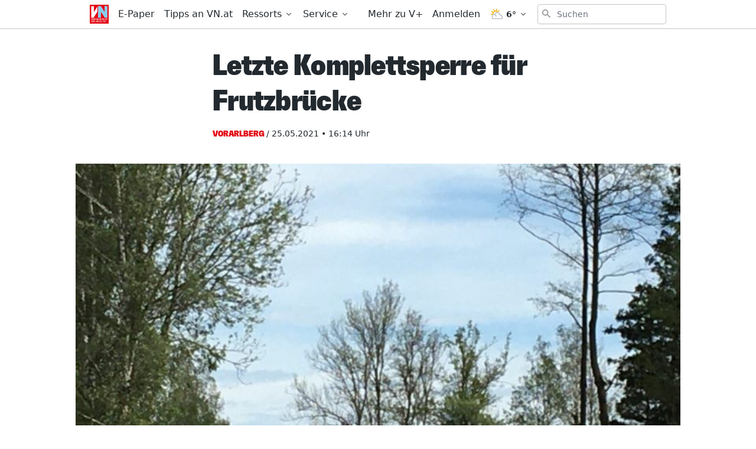

--- FILE ---
content_type: application/javascript;charset=UTF-8
request_url: https://buy.tinypass.com/showtemplate/general/loadTranslationMap?aid=RV1aFXJYMm&version=1680094949000&language=de_DE
body_size: 6779
content:
 var translation_dynamic_de_DE = {"default\u0004\n       Select a payment method\n      ":"Wählen Sie eine Zahlungsmethode","default\u0004 After cancellation you will no longer be able to access this content, and a pending change to your subscription will also be cancelled.":"Nach der Kündigung können Sie nicht mehr auf den Inhalt zugreifen. Ausstehende Änderungen am Abo werden verworfen.","default\u0004 expires in <b>{0}/{1}</b>":"Ablaufdatum <b>{0}/{1}</b>","default\u0004 expires in <b>{0}</b>":"läuft ab <b>{0}</b>","default\u0004/ {{term.firstPeriod}}":"/ {{term.firstPeriod}} ","default\u0004Access terms":"Zugriffsbedingungen","checkout.publisher\u0004Access terms":"Zugriffsbedingungen","default\u0004Account settings":"Kontoeinstellungen","default\u0004Active":"aktiv","default\u0004Add":"Hinzufügen","default\u0004Add Apple Pay as a payment account to pay for your purchases and take the protection of Braintree with you":"Apple Pay Konto hinzufügen","default\u0004Add PayPal":"PayPal hinzufügen","default\u0004Add a card":"Karte hinzufügen","default\u0004Add a new card":"Neue Karte hinzufügen","default\u0004Add a new credit or debit card":"Kreditkarte oder Debitkarte hinzufügen","default\u0004Add a personal message":"Persönliche Nachricht hinzufügen","default\u0004Add account":"Konto hinzufügen","default\u0004Add card":"Karte hinzufügen","default\u0004Add new":"Hinzufügen","default\u0004Add new ELV account":"Neues ELV-Konto hinzufügen","default\u0004Add new PayPal account":"Neues Paypal-Konto hinzufügen","default\u0004Additional upgrade information":"Zusätzliche Informationen zu Ihrem Upgrade","default\u0004Address 1":"Adresse 1","default\u0004Address 2":"Adresse 2","default\u0004After cancellation you will no longer be able to access this content, and a pending change to your subscription will also be cancelled.":"Nach der Kündigung können Sie nicht mehr auf den Inhalt zugreifen. Ausstehende Änderungen am Abo werden verworfen.","default\u0004After cancellation you will no longer be able to access this content.":"Nach der Kündigung können Sie nicht mehr auf den Inhalt zugreifen.","default\u0004All inquiries":"Alle Anfragen","checkout.publisher\u0004All inquiries":"Alle Anfragen","default\u0004All prices Incl.":"Alle Preise inkl.","default\u0004Already have an account?":"Haben Sie bereits ein Konto?","checkout.publisher\u0004Already have an account?":"Haben Sie bereits ein Konto?","default\u0004Already purchased?":"Bereits erworben?","default\u0004Amount":"Menge","default\u0004An email confirmation has been sent to\n            <a class=\"mail\" href=\"javascript:void(0);\">{{user.email}}</a>":"Es wurde eine Bestätigungsemail an <a class=\"mail\" href=\"javascript:void(0);\">{{user.email}}</a> gesendet.","default\u0004An email confirmation has been sent to <a class=\"mail\" href=\"javascript:void(0);\">{{user.email}}</a>":"Es wurde eine Bestätigungsemail an <a class=\"mail\" href=\"javascript:void(0);\">{{user.email}}</a> gesendet.","default\u0004An error has occurred":"Ein Fehler ist aufgetreten!","default\u0004Apply":"Benutzen","default\u0004Apply this payment method to all active subscriptions":"Diese Bezahlmethode auf alle aktiven Abos anwenden","default\u0004Auto-renew":"Automatisch verlängern","default\u0004Automatically renew my subscription when the time comes.":"Mein Abonnement automatisch verlängern, wenn es soweit ist.","default\u0004Back":"Zurück","default\u0004Back to list":"Zurück zur Übersicht","default\u0004Back to login":"Zurück zum Login","default\u0004Because you are checking out in our sandbox environment, we will simulate\n                the payment process for easy testing.  Click the complete button below\n                to simulate a purchase.":"Weil Sie in unserer Testumgebung zur Kasse gehen, werden wir den\nZahlungsvorgang simulieren. Klicken Sie unten auf den Button „Fertig“,\n um den Kauf zu simulieren.","default\u0004Billing":"Abrechnung","default\u0004Billing country":"Abrechnung","default\u0004Birth date":"Geburtsdatum","default\u0004CVV":"CVV","default\u0004Cancel":"Abbrechen","default\u0004Cancel subscription":"Abo kündigen","default\u0004Card number":"Kartennummer","default\u0004Cardholder":"Kartenbesitzer","default\u0004Cards":"Karten","checkout.publisher\u0004Cards":"Karten","default\u0004Change my password":"Passwort ändern","default\u0004Change password":"Passwort ändern","default\u0004Checkout with {{app.name}}":"Mit {{app.name}} bezahlen","default\u0004Choose":"Wählen","default\u0004Choose a specific term":"Wählen Sie eine gewünschte Zahlweise.","default\u0004Choose from any one of our options below.":"Wählen Sie eine der Optionen unten aus.","default\u0004Choose from one of the options below":"Wählen Sie eine der unten gelisteten Optionen","default\u0004Choose upgrade option":"Wählen Sie eine Upgrade Option","default\u0004City":"Stadt","default\u0004Click on the button below to proceed further without any charges.":"Klicken Sie auf den Button, um die Bestellung abzuschließen.","default\u0004Click to button below to pay with your <strong>Coinbase</strong> account.":"Klicken Sie unten auf den Button, um mit Ihrem <strong>Coinbase</strong>-Konto zu bezahlen.","default\u0004Click to button below to pay with your <strong>PayPal</strong> account.":"Klicken Sie auf den nachstehenden Button, um mit Ihrem  <strong>PayPal</strong>-Konto zu bezahlen.","default\u0004Close":"Schließen","default\u0004Company Name":"Firmenname","default\u0004Complete":"Fertig","default\u0004Complete Purchase":"Bestellung abschließen","default\u0004Confirm":"Bestätigen","default\u0004Confirm new password":"Neues Passwort bestätigen","piano.id\u0004Confirm new password":"Neues Passwort bestätigen","default\u0004Confirm the subscription upgrade":"Bestätigen Sie das Upgrade des Abos","default\u0004Confirm with":"Bestätigen mit","default\u0004Continue":"Fortfahren","default\u0004Continue to Bitcoin":"Mit Bitcoin fortfahren","default\u0004Continue to PayPal":"Mit PayPal fortsetzen","default\u0004Couldn't submit comment":"Konnte Kommentar nicht absenden.","checkout.publisher\u0004Couldn't submit comment":"Konnte Kommentar nicht absenden.","default\u0004Couldn't submit issue":"Konnte Problem nicht absenden.","checkout.publisher\u0004Couldn't submit issue":"Konnte Problem nicht absenden.","default\u0004Country":"Land","default\u0004Country of residence":"Wohnsitzland","default\u0004Create":"Erstellen","default\u0004Create an inquiry here, and we'll make sure your questions get answered ASAP.":"Erstellen Sie hier eine Anfrage und wir stellen sicher, dass Ihre Fragen schnellstmöglich beantwortet werden.","checkout.publisher\u0004Create an inquiry here, and we'll make sure your questions get answered ASAP.":"Erstellen Sie hier eine Anfrage und wir stellen sicher, dass Ihre Fragen schnellstmöglich beantwortet werden.","default\u0004Credit or debit card":"Kreditkarte oder Debitkarte","default\u0004Current Password":"Aktuelles Passwort","default\u0004Current password":"Aktuelles Passwort","piano.id\u0004Current password":"Aktuelles Passwort","default\u0004DIRECT_DEBIT_PURCHASE_CUSTOMER_INFO":"Ihre Bestellung per Lastschrift wurde bestätigt.","default\u0004Date of purchase":"Datum der Bestellung","default\u0004Default":"Standard","default\u0004Delete this card?":"Diese Karte löschen?","default\u0004Did you receive a voucher?":"Haben Sie einen Gutschein erhalten?","default\u0004Direct Debit":"Lastschrift","default\u0004Disable auto renew":"Automatische Verlängerung deaktivieren","default\u0004Do you want to continue?":"Möchten Sie fortfahren?","default\u0004Duration":"Dauer","default\u0004Dwolla PIN":"Dwolla-PIN","default\u0004Edit":"Bearbeiten","default\u0004Edit card":"Karte bearbeiten","default\u0004Email":"E-Mail","piano.id\u0004Email":"E-mail Adresse","default\u0004Enable auto renew":"Automatische Verlängerung aktivieren","default\u0004Enter Your Subscription Address":"Geben Sie die Adresse für Ihr Abonnement ein","default\u0004Enter promo code":"Gutscheincode eingeben","default\u0004Enter promo code to purchase":"Geben Sie den Gutscheincode ein, um Folgendes einzukaufen:","default\u0004Enter the code of your voucher":"Geben Sie den Gutscheincode ein","default\u0004Enter voucher code":"Gutscheincode eintragen","default\u0004Error contacting Amazon Payment Services.":"Fehler beim Verbindungsaufbau zum Amazon Zahlungsdienst.","default\u0004Expired":"Abgelaufen","default\u0004Expires":"Läuft ab","checkout.publisher\u0004Expires":"Gültig bis","default\u0004Expires <b>{{voucher_expires}}</b>":"Verfällt <b>{{voucher_expires}}</b>","default\u0004Expires in":"Ablaufdatum","default\u0004Feel free to re-try later":"Versuchen Sie es später erneut.","default\u0004Feel free to re-try other credentials":"Probieren Sie es erneut mit anderen Zugangsdaten.","default\u0004First Name":"Vorname","default\u0004First name":"Vorname","default\u0004Forgot password":"Passwort vergessen","default\u0004Forgot password?":"Passwort vergessen?","default\u0004Free":"Kostenlos","default\u0004Get help with your content":"Erhalten Sie Hilfe mit Ihrem Inhalt","checkout.publisher\u0004Get help with your content":"Erhalten Sie Hilfe mit Ihrem Inhalt","default\u0004Get help!":"Hilfe anfordern","checkout.publisher\u0004Get help!":"Hilfe anfordern","default\u0004Give the gift of":"Gewünschtes Geschenk auswählen","default\u0004Go back to previous step":"Zum vorherigen Schritt","default\u0004Having an issue?":"Haben Sie ein Problem?","checkout.publisher\u0004Having an issue?":"Haben Sie ein Problem?","default\u0004Help":"Hilfe","checkout.publisher\u0004Help":"Hilfe","default\u0004Here is your transaction information":"Hier sind Ihre Transaktionsdetails","default\u0004I forgot my password":"Ich habe mein Passwort vergessen","piano.id\u0004I forgot my password":"Ich habe mein Passwort vergessen","default\u0004I reside in same country as my billing address":"Ich lebe in den selben Land wo meine Rechnungsadresse ist","default\u0004I reside in the same country as my billing address":"Meine Wohn- und Rechnungsadresse sind identisch","default\u0004Inquiries":"Anfragen","checkout.publisher\u0004Inquiries":"Anfragen","default\u0004Instructions to redeem it have been sent to {{ giftEmailParams.recipientEmail }}":"Eine Anleitung zum Einlösen Ihres Geschenks wurde an {{ giftEmailParams.recipientEmail }} gesendet.","default\u0004Internal error":"Interner Fehler","piano.id\u0004Internal error":"Interner Fehler","default\u0004It seems that your credentials are not valid":"Anscheinend sind Ihre Zugriffsdaten ungültig.","default\u0004Last Name":"Nachname","default\u0004Last name":"Nachname","default\u0004Later:":"Später:","default\u0004Library":"Abo","checkout.publisher\u0004Library":"Bibliothek","default\u0004Loading...":"Lädt...","default\u0004Log in":"Anmelden","default\u0004Log in to your account":"Melden Sie sich in Ihrem Konto an","default\u0004Login":"Anmelden","checkout.publisher\u0004Login":"Anmelden","piano.id\u0004Login":"Anmelden","default\u0004Logout":"Abmelden","checkout.publisher\u0004Logout":"Abmelden","default\u0004Looks like you already have access!":"Es scheint, als hätten Sie schon Zugriff!","default\u0004Looks like you don't have any purchases to open an inquiry for.  If you need general support, please contact <a href=\"mailto:support@tinypass.com\">support@tinypass.com</a>.":"Scheinbar haben Sie keine Einkäufe, für die Sie eine Anfrage stellen könnten. Falls Sie allgemeine Unterstützung benötigen, kontaktieren Sie bitte <a href=\"mailto:support@piano.io\">support@piano.io</a>.","checkout.publisher\u0004Looks like you don't have any purchases to open an inquiry for.  If you need general support, please contact <a href=\"mailto:support@tinypass.com\">support@tinypass.com</a>.":"Scheinbar haben Sie keine Einkäufe, für die Sie eine Anfrage stellen könnten. Falls Sie allgemeine Unterstützung benötigen, kontaktieren Sie bitte <a href=\"mailto:support@piano.io\">support@piano.io</a>.","default\u0004MM":"MM","default\u0004Manage":"Verwalten","checkout.publisher\u0004Manage":"Verwalten","default\u0004My cards":"Meine Karten","default\u0004My payments & history":"Meine Zahlungen und Verlauf","default\u0004My payments &amp; history":"Meine Zahlungen und Verlauf","default\u0004My subscriptions":"Mein Abonnement","default\u0004New address":"Neue Adresse","default\u0004New password":"Klicken Sie hier","piano.id\u0004New password":"Klicken Sie hier","default\u0004Next":"Weiter","default\u0004No":"Nein","default\u0004Not found":"Nicht gefunden","piano.id\u0004Not found":"Nicht gefunden","default\u0004Now":"Jetzt","default\u0004OAuth code isn't found":"OAuth-Code nicht gefunden","piano.id\u0004OAuth code isn't found":"OAuth-Code nicht gefunden","default\u0004Options":"Optionen","default\u0004Password":"Passwort","piano.id\u0004Password":"Passwort","default\u0004PayPal":"PayPal","default\u0004Payment method: ":"Zahlungsart:","default\u0004Payment source":"Zahlungsmethode","checkout.publisher\u0004Payment source":"Zahlungsmethode","default\u0004Payment status":"Zahlungsstatus","default\u0004Payments &amp; history":"Verlauf","default\u0004Phone":"Telefonnummer","default\u0004Pick a subscription that's right for you.":"Wählen Sie ein Abonnement aus, das zu Ihnen passt.","default\u0004Please choose another payment method.":"Bitte wählen Sie eine andere Zahlungsmethode","default\u0004Please log in first.":"Bitte erst anmelden","default\u0004Please wait while your request is being processed...":"Bitte warten, während Ihre Anfrage bearbeitet wird ...","default\u0004Please, log in first":"Bitte melden Sie sich zunächst an","default\u0004Postal Code":"Postleitzahl","default\u0004Postal code":"PLZ","default\u0004Price":"Preis","default\u0004Process...":"Verarbeitung...","default\u0004Profile":"Profil","default\u0004Profile updated":"Profil aktualisiert","default\u0004Purchase":"Kaufen","default\u0004Purchased":"gekauft","default\u0004Purchases":"Käufe","checkout.publisher\u0004Purchases":"Käufe","default\u0004RMD_NOTIFICATION__PASS_CHANGE_SUCCESS":"Ihr Passwort wurde erfolgreich aktualisiert.","default\u0004RMD_PURCHASE_CUSTOMER_INFO":"Ihre Bestellung wurde bestätigt.","default\u0004Recipient email":"E-Mail-Adresse des Empfängers","default\u0004Recipient name":"Name des Empfängers","default\u0004Redeem":"Einlösen","default\u0004Redeem your voucher":"Gutschein einlösen","default\u0004Register":"Registrieren","default\u0004Remember for future payments":"Für zukünftige Zahlungen merken","default\u0004Remember my PIN for future purchase":"PIN für zukünftige Einkäufe merken","default\u0004Remember my card for future payments":"Diese Karte für zukünftige Einkäufe merken","default\u0004Renew now":"Jetzt verlängern","default\u0004Reset password instructions has been sent to":"Anleitung zum Zurücksetzen des Passworts wurden gesendet an","default\u0004Return to saved cards":"Zurück zu gespeicherten Karten","default\u0004Review and confirm changes to your subscription":"Änderungen Ihres Zugangs bestätigen","default\u0004Review and confirm the changes to your subscription":"Änderungen Ihres Zugangs bestätigen","default\u0004Save":"Speichern","default\u0004Save changes":"OK","piano.id\u0004Save changes":"Änderungen speichern","default\u0004Search...":"Suchen...","default\u0004Select a country or region":"Wählen Sie ein Land oder eine Region.","default\u0004Select a payment method":"Wählen Sie eine Zahlungsmethode","default\u0004Select the purchase you need help with from the list below.  If you don't see it here or you need general support, please contact <a href=\"mailto:support@tinypass.com\">support@tinypass.com</a>.":"Wählen Sie aus der Liste unten den Kauf aus, für den Sie Hilfe benötigen. Falls Sie ihn hier nicht sehen oder allgemeine Unterstützung benötigen, kontaktieren Sie bitte <a href=\"mailto:support@piano.io\">support@piano.io</a>.","checkout.publisher\u0004Select the purchase you need help with from the list below.  If you don't see it here or you need general support, please contact <a href=\"mailto:support@tinypass.com\">support@tinypass.com</a>.":"Wählen Sie aus der Liste unten den Kauf aus, für den Sie Hilfe benötigen. Falls Sie ihn hier nicht sehen oder allgemeine Unterstützung benötigen, kontaktieren Sie bitte <a href=\"mailto:support@piano.io\">support@piano.io</a>.","default\u0004Select your billing country":"Rechnungsland auswählen","default\u0004Send":"Abschicken","default\u0004Set as default":"Als Standard festlegen","default\u0004Show me":"Anzeigen","default\u0004Sign Up":"Registrieren","piano.id\u0004Sign Up":"Registrieren","default\u0004Skip":"Überspringen","default\u0004Something went wrong":"Etwas ging schief","default\u0004Sorry, your promo code was not valid!":"Ihr Gutscheincode ist leider ungültig!","default\u0004Start Checkout":"Zahlung starten","default\u0004Started on":"Gestartet am","default\u0004Starting":"Startet","default\u0004Starting <b><span ng-bind-html=\"interval.date\"></span></b>, {{interval.duration}}":"Startet <b><span ng-bind-html=\"interval.date\"></span></b>, {{interval.duration}}","default\u0004State/Provinces":"Bundesland/Region","default\u0004Submit":"Absenden","checkout.publisher\u0004Submit":"Absenden","default\u0004Subscribe Now!":"Jetzt abonnieren!","default\u0004Subscribe now":"Jetzt abonnieren","default\u0004Switch to Another Resource? You can always come back.":"Auf andere Ressource wechseln? Sie können jederzeit zurückkehren.","default\u0004Tax":"Steuer","default\u0004Thanks":"Vielen Dank","default\u0004Thanks for your purchase!":"Vielen Dank für Ihren Einkauf","default\u0004That combination of email and password is not recognized":"Diese E-Mail-Adresse oder dieses Passwort wird nicht erkannt","piano.id\u0004That combination of email and password is not recognized":"Diese E-Mail-Adresse oder dieses Passwort wird nicht erkannt","default\u0004The <b>{0}</b> subscription has changed due to an upgrade and can not be renewed.":"Das <b>{0}</b> hat sich aufgrund des Upgrades geändert und kann nicht erneuert werden.","default\u0004There seems to be a network problem":"Anscheinend ist ein Netzwerkproblem aufgetreten.","default\u0004This upgrade is unavailable. Please close this window to choose a new option.":"Das Upgrade ist nicht verfügbar. Bitte schließen Sie das Fenster und wählen Sie eine andere Option.","default\u0004To learn even more about {{business_name}}, check out our <a href=\"{{business_url}}\" style=\"color: #0085D7; text-decoration: none;\">website</a>!":"Um mehr über {business_name}} zu erfahren, besuchen Sie unsere <a href=\"{{business_url}}\" style=\"color: #0085D7; text-decoration: none;\">Website</a>! ","default\u0004Transaction details":"Transaktionsdetails","default\u0004Transactions":"Transaktionen","default\u0004Try again":"Erneut versuchen","default\u0004Try another code to purchase":"Probieren Sie einen anderen Code aus","default\u0004Update renewal payment method":"Verlängerungs-Zahlungsmethode aktualisieren","default\u0004Use your <strong>PayPal account</strong> to pay for your purchases and take the protection of Braintree with you":"Benutzen Sie Ihr <strong>PayPal-Konto</strong>, um für Ihre Einkäufe zu bezahlen und den Schutz von Braintree in Anspruch zu nehmen.","default\u0004Use your Amazon Payments account to pay for your purchases and take the protection of Amazon with you.":"Nutzen Sie Ihr Amazon-Zahlungskonto, um Ihre Bestellung zu bezahlen und den Schutz von Amazon in Anspruch zu nehmen.","default\u0004Use your Dwolla account to pay for your purchases and take the protection of Amazon with you":"Benutzen Sie Ihr Dwolla-Konto, um Ihre Einkäufe zu bezahlen und den Schutz von Amazon in Anspruch zu nehmen.","default\u0004User Profile":"Konto","default\u0004Vouchers":"Gutscheine","checkout.publisher\u0004Vouchers":"Gutscheine","default\u0004Waiting for publisher response...":"Warten auf die Antwort des Herausgebers ...","checkout.publisher\u0004Waiting for publisher response...":"Warten auf die Antwort des Herausgebers ...","default\u0004We support":"Wir unterstützen","default\u0004We're going to redirect you to iDeal<br>so you can complete your purchase":"Wir werden Sie zu iDeal<br> weiterleiten, damit Sie Ihren Einkauf abschließen können","default\u0004Welcome, {{user.email}}":"Willkommen {{user.email}}!","default\u0004When payment is complete, you will receive an e-mail notifying you of your access":"Wenn die Bezahlung komplett ist, werden Sie per E-Mail benachrichtigt","default\u0004Where to pay from?":"Wovon bezahlen?","default\u0004YY":"JJ","default\u0004Yes":"Ja","default\u0004You are about to be charged <b>{{input.chargeDisplayAmount}}</b>.":"Im nächsten Schritt wird Ihnen folgender Betrag berechnet: <b>{{input.chargeDisplayAmount}}</b>.","default\u0004You are about to cancel your subscription.":"Sie sind dabei Ihr Abo zu kündigen.","default\u0004You are about to get this trial.":"Sie haben gleich Zugang zu dieser Probeversion.","default\u0004You are about to receive <b>{{voucherResource()}}</b> by code \"{{redeemCode()}}\"":"Sie erhalten in Kürze <b>{{voucherResource()}}</b> mit dem Code \"{{redeemCode()}}\" ","default\u0004You are about to upgrade from <b>{0}</b> to <b>{1}</b>":"Sie führen gerade das Upgrade durch von <b>{0}</b> nach <b>{1}</b> ","default\u0004You have to proceed to the payment provider page and confirm the payment for the\n                            {{selectedTerm.firstRealPriceWithTax}} to allow us to renew your subscription when time will come. You'll not\n                            be actually charged.":"Sie müssen zur Seite des Zahlungsdienstleisters gehen und dort die Zahlung für\n                            {{selectedTerm.firstRealPriceWithTax}} bestätigen, um uns die Verlängerung Ihres Abonnements zur gegebenen Zeit zu erlauben. Ihr Konto wird dabei noch nicht belastet.","default\u0004You just confirmed the upgrade from {0} to {1}.":"Sie haben gerade das Upgrade bestätigt von {0} zu {1}.","default\u0004You just purchased":"Hiermit bestätigen wir Ihnen den Kauf von","default\u0004You must be logged in to proceed.":"Zum Fortsetzen müssen Sie angemeldet sein.","default\u0004You now have access to":"Sie haben nun Zugrif auf","default\u0004You now have access to <span class=\"bold resource-name\">{{app.name}} - {{voucher.resource.name}}</span>":"Sie haben nun Zugriff auf <span class=\"bold resource-name\">{{app.name}} - {{voucher.resource.name}}</span>","default\u0004You should be already logged in":"Sie sind nicht angemeldet","default\u0004Your Apple Pay cards":"Ihre Apple Pay Karten","default\u0004Your ELV accounts":"Ihre ELV-Konten","default\u0004Your PIN will be stored for recurring payments":"Ihre PIN wird für wiederkehrende Zahlungen gespeichert","default\u0004Your PayPal accounts":"Ihre Paypal-Konten","default\u0004Your access is confirmed!":"Ihr Zugang ist freigeschalten!","default\u0004Your access is just moments away":"Ihr Zugang ist bald freigeschalten!","default\u0004Your access to <a href=\"{{resource_url}}\">{{resource_name}}</a> is about to expire in {{X}} days.":"Ihr Zugang <a href=\"{{resource_url}}\">{{resource_name}}</a> endet in {{X}} Tagen.","default\u0004Your access to the":"Ihr Zugang zu","default\u0004Your access was successfully verified!":"Ihr Zugang wurde erfolgreich überprüft!","default\u0004Your account has been charged.":"Die Zahlung wurde eingezogen.","default\u0004Your account will be charged at the end of your current subscription.":"Die erste Zahlung wird zum Ende deines bisherigen Zugangs eingezogen.","default\u0004Your credit and debit cards":"Ihre Zahlungsmethoden","default\u0004Your current access to the":"Ihr Zugang","default\u0004Your current access to {0} will end immediately":"Ihr Zugang {0} endet sofort","default\u0004Your current access to {0} will end {1}":"Ihr Zugang {0} endet am {1}","default\u0004Your iDeal accounts":"Ihre iDeal-Konten","default\u0004Your new access to the":"Ihr neuer Zugang","default\u0004Your new access to {0} will begin immediately":"Ihr neuer Zugang {0} startet per sofort","default\u0004Your new access to {0} will begin {1}":"Ihr neuer Zugang {0} startet am {1}","default\u0004Your new credit card":"Ihre neue Kreditkarte","default\u0004Your payment method is expiring":"Ihre Bezahlmethode läuft bald ab","default\u0004Your payment methods":"Ihre Bezahlmethoden","default\u0004Your payment verified. Click on the button below to proceed.":"Ihre Zahlung wurde geprüft. Klicken Sie auf den Button, um die Bestellung abzuschließen. ","default\u0004Your subscription for":"Ihr Zugang","default\u0004Your subscription for <b>{0}</b> will begin <b>{1}</b>":"Ihr Zugang <b>{0}</b> startet am {1}","default\u0004Your subscription for <b>{0}</b> will begin immediately":"Ihr Abonnement für <b>{0}</b> wird sofort starten","default\u0004Your subscription for <b>{0}</b> will begin {1}":"Ihr Zugang <b>{0}</b> startet am {1}","default\u0004Your subscription to the":"Ihr Abo","default\u0004Your {{verifiedPromoCode.discount}} off promo code\n            is valid only for\n\n            <b>{{otherTerm.resource.name}} - {{otherTerm.displayLine}}</b>.":"Ihr {{verifiedPromoCode.discount}}-Gutscheincode\n            ist nur gültig für\n\n            <b>{{otherTerm.resource.name}} - {{otherTerm.displayLine}}</b>.","default\u0004access will begin immediately":"Zugriff startet sofort","default\u0004ending in":"endet mit","default\u0004for new consumer only":"nur für Neukunden","default\u0004for {{getSelectedTerm().firstPeriod}}":"für {{getSelectedTerm().firstPeriod}}","default\u0004for {{term.firstPeriod}}":"für {{term.firstPeriod}}","default\u0004minimum":"minimum","default\u0004starting from":"startet am","default\u0004until canceled":"bis zur Kündigung","default\u0004will be changed to the":"wird geändert zu","default\u0004will be upgraded to the":"wird upgegradet zu","default\u0004will begin":"startet","default\u0004will begin immediately":"wird sofort starten","default\u0004will begin on":"startet am","default\u0004will end immediately":"wird sofort enden","default\u0004will end on":"wird enden am","default\u0004will expire on":"läuft ab am","default\u0004{{input.promoCode }} is applied":"{{input.promoCode }} wird angewendet"}

--- FILE ---
content_type: text/javascript;charset=utf-8
request_url: https://id.cxense.com/public/user/id?json=%7B%22identities%22%3A%5B%7B%22type%22%3A%22ckp%22%2C%22id%22%3A%22mimntou9h0inceup%22%7D%2C%7B%22type%22%3A%22lst%22%2C%22id%22%3A%221hf9tfphovpj03e0njslh02gc%22%7D%2C%7B%22type%22%3A%22cst%22%2C%22id%22%3A%221hf9tfphovpj03e0njslh02gc%22%7D%5D%7D&callback=cXJsonpCB1
body_size: 207
content:
/**/
cXJsonpCB1({"httpStatus":200,"response":{"userId":"cx:29sr3fnknox972d62rluzyjvf7:1g2muqsdo9ysf","newUser":false}})

--- FILE ---
content_type: text/javascript;charset=utf-8
request_url: https://p1cluster.cxense.com/p1.js
body_size: 98
content:
cX.library.onP1('1hf9tfphovpj03e0njslh02gc');


--- FILE ---
content_type: application/javascript; charset=UTF-8
request_url: https://www.vn.at/_nuxt/1c77b21.js
body_size: 2074
content:
!function(e){function r(data){for(var r,n,o=data[0],d=data[1],l=data[2],i=0,h=[];i<o.length;i++)n=o[i],Object.prototype.hasOwnProperty.call(c,n)&&c[n]&&h.push(c[n][0]),c[n]=0;for(r in d)Object.prototype.hasOwnProperty.call(d,r)&&(e[r]=d[r]);for(v&&v(data);h.length;)h.shift()();return f.push.apply(f,l||[]),t()}function t(){for(var e,i=0;i<f.length;i++){for(var r=f[i],t=!0,n=1;n<r.length;n++){var d=r[n];0!==c[d]&&(t=!1)}t&&(f.splice(i--,1),e=o(o.s=r[0]))}return e}var n={},c={63:0},f=[];function o(r){if(n[r])return n[r].exports;var t=n[r]={i:r,l:!1,exports:{}};return e[r].call(t.exports,t,t.exports,o),t.l=!0,t.exports}o.e=function(e){var r=[],t=c[e];if(0!==t)if(t)r.push(t[2]);else{var n=new Promise((function(r,n){t=c[e]=[r,n]}));r.push(t[2]=n);var f,script=document.createElement("script");script.charset="utf-8",script.timeout=120,o.nc&&script.setAttribute("nonce",o.nc),script.src=function(e){return o.p+""+{0:"6077da7",1:"8abe95a",2:"ce88ea9",3:"9725938",4:"c60316f",5:"43e730c",6:"c402418",7:"519215c",8:"645cd6e",9:"5af7b06",10:"8a891ac",11:"cd587e2",12:"4b96acf",15:"56ea930",16:"4a13cc2",17:"d18982d",18:"5d535ad",19:"0592a71",20:"0df4bac",21:"b84ba6f",22:"208a11f",23:"9c45743",24:"9810b3c",25:"ecf2dda",26:"ff8f5f7",27:"80cf02a",28:"1dce939",29:"acb4b8f",30:"b52ba1a",31:"7a9d339",32:"4289361",33:"b8f77f0",34:"98b0533",35:"e61305e",36:"67078cf",37:"6eba1a4",38:"fdfe836",39:"f8f9e67",40:"d5b5869",41:"a694302",42:"4c70974",43:"86d56c2",44:"3937276",45:"2e664c3",46:"b561e84",47:"08e092d",48:"0305a59",49:"41ef0e3",50:"0989dd7",51:"7a764ea",52:"6759fe3",53:"7ba3f42",54:"e050874",55:"7100676",56:"3118ee9",57:"bafdf22",58:"7f23bfe",59:"3fe67cf",60:"a9bbd04",61:"c340883",62:"f417db2",64:"e4784d2",65:"92f68df",66:"d414577",67:"11ae160",68:"311ca9d",69:"f6efb02",70:"ce9fe7c",71:"39c2f29",72:"05730d7",73:"22f1cd4",74:"30fd318",76:"0953864",77:"91d47a6",78:"99e0d24",79:"628e99e",80:"88a0e4e",81:"2fc6d9f",82:"79cb303",83:"3660268",84:"e68ebc6",85:"500281f",86:"80913c7",87:"5291357",88:"29a07d2",89:"6a4c67a",90:"a177cb9",91:"9c249d3",92:"c379f85",93:"9b223a0",94:"dd494c9",95:"196f1a0",96:"8a12bc8",97:"786c776",98:"d453304",99:"9bc790e",100:"dc5bfe4",101:"1a30aa8",102:"0ff2ace",103:"ce15a30",104:"2eb1157",105:"294aeee",106:"9ded53b",107:"633900a",108:"fb8d3e4",109:"3a29bd5",110:"bb06149",111:"f273479",112:"b663628",113:"4710ece",114:"758c14e",115:"0aa5f7e"}[e]+".js"}(e);var d=new Error;f=function(r){script.onerror=script.onload=null,clearTimeout(l);var t=c[e];if(0!==t){if(t){var n=r&&("load"===r.type?"missing":r.type),f=r&&r.target&&r.target.src;d.message="Loading chunk "+e+" failed.\n("+n+": "+f+")",d.name="ChunkLoadError",d.type=n,d.request=f,t[1](d)}c[e]=void 0}};var l=setTimeout((function(){f({type:"timeout",target:script})}),12e4);script.onerror=script.onload=f,document.head.appendChild(script)}return Promise.all(r)},o.m=e,o.c=n,o.d=function(e,r,t){o.o(e,r)||Object.defineProperty(e,r,{enumerable:!0,get:t})},o.r=function(e){"undefined"!=typeof Symbol&&Symbol.toStringTag&&Object.defineProperty(e,Symbol.toStringTag,{value:"Module"}),Object.defineProperty(e,"__esModule",{value:!0})},o.t=function(e,r){if(1&r&&(e=o(e)),8&r)return e;if(4&r&&"object"==typeof e&&e&&e.__esModule)return e;var t=Object.create(null);if(o.r(t),Object.defineProperty(t,"default",{enumerable:!0,value:e}),2&r&&"string"!=typeof e)for(var n in e)o.d(t,n,function(r){return e[r]}.bind(null,n));return t},o.n=function(e){var r=e&&e.__esModule?function(){return e.default}:function(){return e};return o.d(r,"a",r),r},o.o=function(object,e){return Object.prototype.hasOwnProperty.call(object,e)},o.p="/_nuxt/",o.oe=function(e){throw console.error(e),e};var d=window.webpackJsonp=window.webpackJsonp||[],l=d.push.bind(d);d.push=r,d=d.slice();for(var i=0;i<d.length;i++)r(d[i]);var v=l;t()}([]);
//# sourceMappingURL=1c77b21.js.map

--- FILE ---
content_type: application/javascript; charset=UTF-8
request_url: https://www.vn.at/_nuxt/ae21f83.js
body_size: 110561
content:
(window.webpackJsonp=window.webpackJsonp||[]).push([[13],[,,,function(e,t,n){"use strict";n.d(t,"k",(function(){return y})),n.d(t,"m",(function(){return x})),n.d(t,"l",(function(){return k})),n.d(t,"e",(function(){return _})),n.d(t,"b",(function(){return O})),n.d(t,"s",(function(){return S})),n.d(t,"g",(function(){return E})),n.d(t,"h",(function(){return j})),n.d(t,"d",(function(){return A})),n.d(t,"r",(function(){return C})),n.d(t,"j",(function(){return R})),n.d(t,"t",(function(){return T})),n.d(t,"o",(function(){return I})),n.d(t,"q",(function(){return D})),n.d(t,"f",(function(){return z})),n.d(t,"c",(function(){return L})),n.d(t,"i",(function(){return M})),n.d(t,"p",(function(){return $})),n.d(t,"a",(function(){return U})),n.d(t,"v",(function(){return Z})),n.d(t,"n",(function(){return K})),n.d(t,"u",(function(){return J}));n(88),n(42),n(82),n(89),n(29),n(44),n(53);var r=n(12),o=n(4),c=n(25),l=n(30),d=(n(39),n(10),n(38),n(140),n(50),n(56),n(67),n(52),n(57),n(62),n(78),n(33),n(71),n(111),n(192),n(405),n(83),n(112),n(407),n(72),n(95),n(6)),m=n(91);function f(object,e){var t=Object.keys(object);if(Object.getOwnPropertySymbols){var n=Object.getOwnPropertySymbols(object);e&&(n=n.filter((function(e){return Object.getOwnPropertyDescriptor(object,e).enumerable}))),t.push.apply(t,n)}return t}function h(e){for(var i=1;i<arguments.length;i++){var source=null!=arguments[i]?arguments[i]:{};i%2?f(Object(source),!0).forEach((function(t){Object(c.a)(e,t,source[t])})):Object.getOwnPropertyDescriptors?Object.defineProperties(e,Object.getOwnPropertyDescriptors(source)):f(Object(source)).forEach((function(t){Object.defineProperty(e,t,Object.getOwnPropertyDescriptor(source,t))}))}return e}function v(e,t){var n="undefined"!=typeof Symbol&&e[Symbol.iterator]||e["@@iterator"];if(!n){if(Array.isArray(e)||(n=function(e,t){if(!e)return;if("string"==typeof e)return w(e,t);var n=Object.prototype.toString.call(e).slice(8,-1);"Object"===n&&e.constructor&&(n=e.constructor.name);if("Map"===n||"Set"===n)return Array.from(e);if("Arguments"===n||/^(?:Ui|I)nt(?:8|16|32)(?:Clamped)?Array$/.test(n))return w(e,t)}(e))||t&&e&&"number"==typeof e.length){n&&(e=n);var i=0,r=function(){};return{s:r,n:function(){return i>=e.length?{done:!0}:{done:!1,value:e[i++]}},e:function(e){throw e},f:r}}throw new TypeError("Invalid attempt to iterate non-iterable instance.\nIn order to be iterable, non-array objects must have a [Symbol.iterator]() method.")}var o,c=!0,l=!1;return{s:function(){n=n.call(e)},n:function(){var e=n.next();return c=e.done,e},e:function(e){l=!0,o=e},f:function(){try{c||null==n.return||n.return()}finally{if(l)throw o}}}}function w(e,t){(null==t||t>e.length)&&(t=e.length);for(var i=0,n=new Array(t);i<t;i++)n[i]=e[i];return n}function y(e){d.default.config.errorHandler&&d.default.config.errorHandler(e)}function x(e){return e.then((function(e){return e.default||e}))}function k(e){return e.$options&&"function"==typeof e.$options.fetch&&!e.$options.fetch.length}function _(e){var t,n=arguments.length>1&&void 0!==arguments[1]?arguments[1]:[],r=e.$children||[],o=v(r);try{for(o.s();!(t=o.n()).done;){var c=t.value;c.$fetch?n.push(c):c.$children&&_(c,n)}}catch(e){o.e(e)}finally{o.f()}return n}function O(e,t){if(t||!e.options.__hasNuxtData){var n=e.options._originDataFn||e.options.data||function(){return{}};e.options._originDataFn=n,e.options.data=function(){var data=n.call(this,this);return this.$ssrContext&&(t=this.$ssrContext.asyncData[e.cid]),h(h({},data),t)},e.options.__hasNuxtData=!0,e._Ctor&&e._Ctor.options&&(e._Ctor.options.data=e.options.data)}}function S(e){return e.options&&e._Ctor===e||(e.options?(e._Ctor=e,e.extendOptions=e.options):(e=d.default.extend(e))._Ctor=e,!e.options.name&&e.options.__file&&(e.options.name=e.options.__file)),e}function E(e){var t=arguments.length>1&&void 0!==arguments[1]&&arguments[1],n=arguments.length>2&&void 0!==arguments[2]?arguments[2]:"components";return Array.prototype.concat.apply([],e.matched.map((function(e,r){return Object.keys(e[n]).map((function(o){return t&&t.push(r),e[n][o]}))})))}function j(e){var t=arguments.length>1&&void 0!==arguments[1]&&arguments[1];return E(e,t,"instances")}function A(e,t){return Array.prototype.concat.apply([],e.matched.map((function(e,n){return Object.keys(e.components).reduce((function(r,o){return e.components[o]?r.push(t(e.components[o],e.instances[o],e,o,n)):delete e.components[o],r}),[])})))}function C(e,t){return Promise.all(A(e,function(){var e=Object(o.a)(regeneratorRuntime.mark((function e(n,r,o,c){var l,d;return regeneratorRuntime.wrap((function(e){for(;;)switch(e.prev=e.next){case 0:if("function"!=typeof n||n.options){e.next=11;break}return e.prev=1,e.next=4,n();case 4:n=e.sent,e.next=11;break;case 7:throw e.prev=7,e.t0=e.catch(1),e.t0&&"ChunkLoadError"===e.t0.name&&"undefined"!=typeof window&&window.sessionStorage&&(l=Date.now(),(!(d=parseInt(window.sessionStorage.getItem("nuxt-reload")))||d+6e4<l)&&(window.sessionStorage.setItem("nuxt-reload",l),window.location.reload(!0))),e.t0;case 11:return o.components[c]=n=S(n),e.abrupt("return","function"==typeof t?t(n,r,o,c):n);case 13:case"end":return e.stop()}}),e,null,[[1,7]])})));return function(t,n,r,o){return e.apply(this,arguments)}}()))}function R(e){return N.apply(this,arguments)}function N(){return(N=Object(o.a)(regeneratorRuntime.mark((function e(t){return regeneratorRuntime.wrap((function(e){for(;;)switch(e.prev=e.next){case 0:if(t){e.next=2;break}return e.abrupt("return");case 2:return e.next=4,C(t);case 4:return e.abrupt("return",h(h({},t),{},{meta:E(t).map((function(e,n){return h(h({},e.options.meta),(t.matched[n]||{}).meta)}))}));case 5:case"end":return e.stop()}}),e)})))).apply(this,arguments)}function T(e,t){return P.apply(this,arguments)}function P(){return(P=Object(o.a)(regeneratorRuntime.mark((function e(t,n){var o,c,d,f;return regeneratorRuntime.wrap((function(e){for(;;)switch(e.prev=e.next){case 0:return t.context||(t.context={isStatic:!1,isDev:!1,isHMR:!1,app:t,store:t.store,payload:n.payload,error:n.error,base:t.router.options.base,env:{}},n.req&&(t.context.req=n.req),n.res&&(t.context.res=n.res),n.ssrContext&&(t.context.ssrContext=n.ssrContext),t.context.redirect=function(e,path,n){if(e){t.context._redirected=!0;var o=Object(r.a)(path);if("number"==typeof e||"undefined"!==o&&"object"!==o||(n=path||{},path=e,o=Object(r.a)(path),e=302),"object"===o&&(path=t.router.resolve(path).route.fullPath),!/(^[.]{1,2}\/)|(^\/(?!\/))/.test(path))throw path=Object(m.d)(path,n),window.location.replace(path),new Error("ERR_REDIRECT");t.context.next({path:path,query:n,status:e})}},t.context.nuxtState=window.__NUXT__),e.next=3,Promise.all([R(n.route),R(n.from)]);case 3:o=e.sent,c=Object(l.a)(o,2),d=c[0],f=c[1],n.route&&(t.context.route=d),n.from&&(t.context.from=f),t.context.next=n.next,t.context._redirected=!1,t.context._errored=!1,t.context.isHMR=!1,t.context.params=t.context.route.params||{},t.context.query=t.context.route.query||{};case 15:case"end":return e.stop()}}),e)})))).apply(this,arguments)}function I(e,t){return!e.length||t._redirected||t._errored?Promise.resolve():D(e[0],t).then((function(){return I(e.slice(1),t)}))}function D(e,t){var n;return(n=2===e.length?new Promise((function(n){e(t,(function(e,data){e&&t.error(e),n(data=data||{})}))})):e(t))&&n instanceof Promise&&"function"==typeof n.then?n:Promise.resolve(n)}function z(base,e){if("hash"===e)return window.location.hash.replace(/^#\//,"");base=decodeURI(base).slice(0,-1);var path=decodeURI(window.location.pathname);base&&path.startsWith(base)&&(path=path.slice(base.length));var t=(path||"/")+window.location.search+window.location.hash;return Object(m.c)(t)}function L(e,t){return function(e,t){for(var n=new Array(e.length),i=0;i<e.length;i++)"object"===Object(r.a)(e[i])&&(n[i]=new RegExp("^(?:"+e[i].pattern+")$",W(t)));return function(t,r){for(var path="",data=t||{},o=(r||{}).pretty?F:encodeURIComponent,c=0;c<e.length;c++){var l=e[c];if("string"!=typeof l){var d=data[l.name||"pathMatch"],m=void 0;if(null==d){if(l.optional){l.partial&&(path+=l.prefix);continue}throw new TypeError('Expected "'+l.name+'" to be defined')}if(Array.isArray(d)){if(!l.repeat)throw new TypeError('Expected "'+l.name+'" to not repeat, but received `'+JSON.stringify(d)+"`");if(0===d.length){if(l.optional)continue;throw new TypeError('Expected "'+l.name+'" to not be empty')}for(var f=0;f<d.length;f++){if(m=o(d[f]),!n[c].test(m))throw new TypeError('Expected all "'+l.name+'" to match "'+l.pattern+'", but received `'+JSON.stringify(m)+"`");path+=(0===f?l.prefix:l.delimiter)+m}}else{if(m=l.asterisk?V(d):o(d),!n[c].test(m))throw new TypeError('Expected "'+l.name+'" to match "'+l.pattern+'", but received "'+m+'"');path+=l.prefix+m}}else path+=l}return path}}(function(e,t){var n,r=[],o=0,c=0,path="",l=t&&t.delimiter||"/";for(;null!=(n=H.exec(e));){var d=n[0],m=n[1],f=n.index;if(path+=e.slice(c,f),c=f+d.length,m)path+=m[1];else{var h=e[c],v=n[2],w=n[3],y=n[4],x=n[5],k=n[6],_=n[7];path&&(r.push(path),path="");var O=null!=v&&null!=h&&h!==v,S="+"===k||"*"===k,E="?"===k||"*"===k,j=n[2]||l,pattern=y||x;r.push({name:w||o++,prefix:v||"",delimiter:j,optional:E,repeat:S,partial:O,asterisk:Boolean(_),pattern:pattern?G(pattern):_?".*":"[^"+B(j)+"]+?"})}}c<e.length&&(path+=e.substr(c));path&&r.push(path);return r}(e,t),t)}function M(e,t){var n={},r=h(h({},e),t);for(var o in r)String(e[o])!==String(t[o])&&(n[o]=!0);return n}function $(e){var t;if(e.message||"string"==typeof e)t=e.message||e;else try{t=JSON.stringify(e,null,2)}catch(n){t="[".concat(e.constructor.name,"]")}return h(h({},e),{},{message:t,statusCode:e.statusCode||e.status||e.response&&e.response.status||500})}window.onNuxtReadyCbs=[],window.onNuxtReady=function(e){window.onNuxtReadyCbs.push(e)};var H=new RegExp(["(\\\\.)","([\\/.])?(?:(?:\\:(\\w+)(?:\\(((?:\\\\.|[^\\\\()])+)\\))?|\\(((?:\\\\.|[^\\\\()])+)\\))([+*?])?|(\\*))"].join("|"),"g");function F(e,t){var n=t?/[?#]/g:/[/?#]/g;return encodeURI(e).replace(n,(function(e){return"%"+e.charCodeAt(0).toString(16).toUpperCase()}))}function V(e){return F(e,!0)}function B(e){return e.replace(/([.+*?=^!:${}()[\]|/\\])/g,"\\$1")}function G(e){return e.replace(/([=!:$/()])/g,"\\$1")}function W(e){return e&&e.sensitive?"":"i"}function U(e,t,n){e.$options[t]||(e.$options[t]=[]),e.$options[t].includes(n)||e.$options[t].push(n)}var Z=m.b,K=(m.e,m.a);function J(e){try{window.history.scrollRestoration=e}catch(e){}}},,,,,,,,,,,,,,,function(e,t,n){"use strict";var r=n(123);n.d(t,"a",(function(){return r.a})),n.d(t,"c",(function(){return r.c})),n.d(t,"b",(function(){return r.b}))},,,,,,,,,,,,,,,,,,,,,,,,,,,,,,,,,,,,,,,,,,,,,,,,,,,,,,,,function(e,t,n){"use strict";n.d(t,"i",(function(){return y})),n.d(t,"a",(function(){return x})),n.d(t,"h",(function(){return _})),n.d(t,"g",(function(){return O})),n.d(t,"d",(function(){return S})),n.d(t,"e",(function(){return E})),n.d(t,"f",(function(){return j})),n.d(t,"c",(function(){return A})),n.d(t,"b",(function(){return C}));n(52),n(42),n(29),n(53);var r,o,c=n(30),l=n(25),d=(n(33),n(71),n(10),n(79),n(38),n(72),n(112),n(67),n(155),n(56),n(126),n(94),n(50),n(44),n(597)),m=n(31),f=n(599);!function(e){e.DELETE="DELETE",e.Author="Author",e.APALivestream="APALivestream",e.DCXImage="DCXImage",e.HtmlBlock="HtmlBlock"}(r||(r={})),function(e){e.mobile="320px",e.sm="576px",e.md="768px",e.lg="992px"}(o||(o={}));var h=n(142);function v(object,e){var t=Object.keys(object);if(Object.getOwnPropertySymbols){var n=Object.getOwnPropertySymbols(object);e&&(n=n.filter((function(e){return Object.getOwnPropertyDescriptor(object,e).enumerable}))),t.push.apply(t,n)}return t}function w(e){for(var i=1;i<arguments.length;i++){var source=null!=arguments[i]?arguments[i]:{};i%2?v(Object(source),!0).forEach((function(t){Object(l.a)(e,t,source[t])})):Object.getOwnPropertyDescriptors?Object.defineProperties(e,Object.getOwnPropertyDescriptors(source)):v(Object(source)).forEach((function(t){Object.defineProperty(e,t,Object.getOwnPropertyDescriptor(source,t))}))}return e}var y=function(e){return e.replace(/^.*\/\/[^/]+/,"")},x=function(p,e){var t,n;if(p){var r=w({enhanced:!1,type:"post",hasPicture:!1,renderComponent:"Regular",categoryClasses:"",link:"",permalink:""},p);return r.enhanced||(r.hasPicture=O(r),r.renderComponent=k(r),r.relevantCategories=null===(n=null===(t=r.categories)||void 0===t?void 0:t.nodes)||void 0===n?void 0:n.filter((function(e){return e.slug&&!["startseite","vol"].includes(e.slug)})),r.categoryClasses="",r.relevantCategories&&(r.categoryClasses=r.relevantCategories.map((function(e){return"category-".concat(e.slug)})).join(" ")),r.dateGmt=r.dateGmt||Object(d.a)(new Date,"yyyy-MM-dd'T'HH:mm:ss"),r.link=S(r),r.permalink="".concat(e.publicUrl).concat(r.link),r.enhanced=!0),r}},k=function(e){return e.hasPicture?"Regular":"NoPicture"},_=function(e){var t=!(arguments.length>1&&void 0!==arguments[1])||arguments[1],n=e.blocks.map((function(i){var e=i.ot?i.ot:i.t;return{t:i.t,a:i.a,h:i.h,ot:e}}));return e.isComment&&(n=n.filter((function(e){return!["russmedia/dcx-image","core/image"].includes(e.t)}))),n.map((function(b){var n=w(w({},b),{},{ot:b.ot||b.t,h:b.h,a:b.a,t:b.t});if("russmedia/apa-livestream"===b.ot)n.t="APALivestream";else if("russmedia/post-author"===b.ot){var o=function(b,e,t){var n;if(b.a){var o=null===(n=(b.a.find((function(i){return"className"===i.key}))||{key:"className",value:"is-style-regular"}).value)||void 0===n?void 0:n.match(/is-style-(.*)/);if(o&&(!t||"comment"!==o[1]))return{t:"regular"===o[1]?r.Author:"".concat(o[1],"-author"),data:e.author}}return null}(b,e,t);o?(n.t=o.t,n.data=o.data):n.t=r.DELETE}else"russmedia/dcx-image"===b.ot?n.t=r.DCXImage:n.t=r.HtmlBlock;return n})).filter((function(i){return i.ot!==r.DELETE}))},O=function(p){return!(!p.thumbnail||null===p.thumbnail)&&Object.prototype.hasOwnProperty.call(p.thumbnail,"src")},S=function(p){var e=arguments.length>1&&void 0!==arguments[1]?arguments[1]:"vn";if("page"===p.type)return"/".concat(p.slug);if("apa-ticker"===p.type)return"/newsticker/".concat(p.slug,"/").concat(p.postId);var t=p.relevantCategories||[],n=Object(c.a)(t,1),r=n[0];r||(r={slug:"ohne-kategorie",name:""});var o=Object(m.a)(Object(f.a)("".concat(p.dateGmt,"+0"))),l=Object(d.a)(o,"yyyy/MM/dd");return"/".concat(r.slug,"/").concat(l,"/").concat(p.slug,".").concat(e)},E=function(p){return p.blocks.filter((function(e){return["russmedia/nordstern-lead","core/paragraph"].includes(e.t)})).reduce((function(e,t){return e+t.h}),"").replace(/(<([^>]+)>)/gi,"").substring(0,300)+"..."},j=function(e,t){var n=t.filter((function(e){return e.items>0}));return e.reduce((function(e,r){var o=e[e.length-1],c=o.layout,l=n[c];return o.posts.length===l.items&&(++c>n.length-1&&(c=0,n=t.filter((function(e){return!e.skipOnRepeat}))),l=n[c],e.push({layout:c,component:l.component,posts:[]})),e[e.length-1].posts.push(r),e}),[{layout:0,component:n[0].component,posts:[]}])},A=function(e,t){var n;if(!t)return[{}];var r={slug:"ohne-kategorie",name:"Ohne Kategorie"};t.relevantCategories&&t.relevantCategories.length>0&&(r=t.relevantCategories[0]);var o=e.publicUrl,c=t.modifiedGmt,l=t.dateGmt;return Object(f.a)("".concat(c,"+0")).getTime()<Object(f.a)("".concat(l,"+0")).getTime()&&(c=l),[{type:"application/ld+json",innerHTML:JSON.stringify({"@context":"http://schema.org","@type":"NewsArticle",mainEntityOfPage:{"@type":"WebPage","@id":t.permalink},image:{"@type":"ImageObject",url:t.thumbnail?"".concat(o).concat(t.thumbnail.src):"".concat(o,"/icon.png")},headline:Object(h.a)(t.title),author:{"@type":"Person",name:(null===(n=t.author)||void 0===n?void 0:n.node.name)||"Redaktion"},datePublished:"".concat(l,"+00:00"),dateModified:"".concat(c,"+00:00"),publisher:{"@type":"Organization",name:"Vorarlberger Nachrichten",logo:{"@type":"ImageObject",url:"".concat(o,"/icon.png")},"@id":"vn.at"},isAccessibleForFree:!!t.isFree,hasPart:{"@type":"WebPageElement",cssSelector:".paywalled-content",isAccessibleForFree:!!t.isFree},isPartOf:{"@type":["CreativeWork","Product"],name:"post.title",productID:"vn.at:showcase"}})},{type:"application/ld+json",innerHTML:JSON.stringify({"@context":"http://schema.org","@type":"BreadcrumbList",itemListElement:[{"@type":"ListItem",position:1,item:{"@id":"".concat(o,"/ressort/").concat(r.slug),name:r.name}},{"@type":"ListItem",position:2,item:{"@id":t.permalink,name:Object(h.a)(t.title)}}]})}]},C=function(){var data=arguments.length>0&&void 0!==arguments[0]?arguments[0]:[],e=[],t={};return data.forEach((function(n){var r=w({},n),o=r.id,c=r.parentId,l=void 0===c?0:c;t[o]=t[o]||[],r.childItems=t[o],l?(t[l]=t[l]||[]).push(r):e.push(r)})),e}},,,,,,,,,,,,,,,,,,function(e,t,n){"use strict";n.d(t,"b",(function(){return r})),n.d(t,"a",(function(){return o})),n.d(t,"c",(function(){return c}));var r={A:"Sonne",B:"Sonne_Wolken",C:"Sonne_Wolken",D:"Sonne_Wolken",E:"Wolken_Wenig",F:"Sonne_Wolken_Regen",G:"Sonne_Wolken_Regen",H:"Regen",I:"Regen",J:"Regen",K:"Wolken_Viel",L:"Sonne_Wolken_Regen",M:"Sonne_Wolken_Regen",N:"Schnee",O:"Schnee",P:"Schnee",Q:"Schnee",R:"Schnee_Regen",S:"Sonne_Nebel",T:"Sonne_Nebel",U:"Sonne_Gewitter",V:"Gewitter_Regen",W:"Schnee_Gewitter_Regen",X:"Schnee_Gewitter_Regen",Y:"Schnee",Z:"Schnee_Gewitter_Regen"},o={sonne:'<g clip-path="url(#clip0)"><path d="M20 8.89447l-1.3568-4.3216-2.7136.90451 1.6583-2.31154L13.9196.552767 12.2613 2.81407V0H7.73869v2.81407L6.0804.552767 2.46231 3.16584l1.6583 2.31154-2.71357-.90451L0 8.89447l2.71356.85427L0 10.6533l1.40704 4.2713 2.71357-.8543-1.6583 2.2614L6.0804 18.995l1.65829-2.2613v2.814h4.52261v-2.814l1.6583 2.2613 3.6683-2.6633-1.6583-2.2614 2.7136.8543L20 10.6533l-2.6633-.90456L20 8.89447z" fill="#fff"/><path d="M18.4924 11.9096l-3.5176-1.1557c.0503-.3016.1005-.6533.1005-.95482 0-1.45728-.6532-2.76381-1.608-3.71858l2.1608-3.01508-.9548-.70351-2.1608 3.01507c-.7537-.40201-1.5578-.65327-2.4623-.65327-.90451 0-1.70852.25126-2.46229.65327l-2.1608-3.01507-.95479.70351L6.63314 6.0805c-1.00503.90452-1.60805 2.2613-1.60805 3.71858 0 .35172.05026.65322.10051.95482l-3.51759 1.1557.35175 1.1558 3.51759-1.1558c.70352 1.5578 2.21107 2.6634 3.96986 2.9146v3.7186h1.20599v-3.7186c1.7588-.201 3.2664-1.3568 3.9699-2.9146l3.5176 1.1558.3517-1.1558zm-8.49244 1.7086c-2.11055 0-3.86934-1.7086-3.86934-3.86937 0-2.11055 1.70854-3.86934 3.86934-3.86934 2.11054 0 3.86934 1.70854 3.86934 3.86934 0 2.16077-1.7085 3.86937-3.86934 3.86937z" fill="#F9B000"/><path d="M12.4623 14.1709l2.1608 3.015.9548-.7035-2.1608-3.015c-.2513.3015-.603.5025-.9548.7035zM6.5829 13.4674l-2.1608 3.015.95477.7035 2.1608-3.015c-.35176-.201-.65326-.402-.95477-.7035z" fill="#E6A400"/><path d="M6.5829 13.4674l-2.1608 3.015.95477.7035 2.1608-3.015c-.35176-.201-.65326-.402-.95477-.7035zM5.42713 7.63827L1.90954 6.48248l-.35176 1.15579 3.51758 1.15577c.05025-.40201.20101-.80401.35177-1.15577zM9.99996 4.72366c.20104 0 .40204 0 .60304.05025V1.05532H9.39696v3.71859c.201-.05025.402-.05025.603-.05025zM14.9749 8.79404l3.5175-1.15577-.3517-1.15579-3.5176 1.15579c.1508.35176.3015.75376.3518 1.15577z" fill="#E6A400"/></g><defs><clipPath id="clip0"><path fill="#fff" d="M0 0h20v20H0z"/></clipPath></defs>',sonne_wolken:'<path d="M20 14.253c0-2.265-1.5422-4.1928-3.6626-4.77107-.3856-1.01205-1.0121-1.87951-1.8314-2.50602l1.5422-1.3976-2.9398-3.2289-1.1566 1.06023.3374-1.54216L8.0482 1l-.33736 1.54217-.6265-1.44578-3.95181 1.78314.62652 1.44578-1.34941-.77108L.240964 7.31326l1.349406.77108L0 8.27711l.481928 4.28919 1.060242-.0964c-.04819.3373-.09639.6747-.09639 1.012v5.3012H19.9518L20 14.253z" fill="#fff"/><path d="M18.4096 14.012c0-1.8313-1.494-3.3252-3.3253-3.3252-.2892-2.07234-2.0241-3.61451-4.1928-3.61451-1.78311 0-3.42166 1.15663-3.99997 2.84337H6.36141c-1.83133 0-3.3253 1.49404-3.3253 3.32534v3.7108H18.4096V14.012zM4.24093 15.8434v-2.5542c0-1.2049.96385-2.1687 2.16867-2.1687h.09638c1.15663.0482 2.0723 1.012 2.0723 2.1687H9.7349c0-1.2531-.6747-2.3615-1.73494-2.9398.38554-1.253 1.59036-2.12048 2.89154-2.12048 1.6868 0 3.0362 1.3494 3.0362 3.03618v.5783h1.1084c1.2048 0 2.1687.9638 2.1687 2.1686v1.7832H4.24093v.0482z" fill="#B6BAC2"/><path d="M4.43368 10.5422c.33735-.241.67471-.4338 1.06025-.5301-.09639-.38559-.09639-.81932 0-1.20486.14458-.77109.6265-1.49398 1.30119-1.92772.6747-.43373 1.49399-.57831 2.26507-.43373.48193.09639.91565.33735 1.30121.6265.1928 0 .3373-.04819.5301-.04819.3374 0 .6265.0482.9157.09639l2.265-2.07228-.7711-.86748-2.1686 1.9759c-.5301-.43373-1.15665-.72288-1.83135-.86746-.67469-.14458-1.39759-.0964-2.0241.09638L6.07223 2.73494 5.012 3.21687l1.20482 2.6506-.0482.0482c-.91566.62651-1.59036 1.54217-1.78313 2.6506-.0482.24097-.09638.48193-.09638.72289l-2.89157.33736.14458 1.15658 2.89156-.3373v.0964z" fill="#F9B000"/><path d="M5.1566 6.87952L2.60239 5.43374l-.57832 1.01205 2.55421 1.44578c.14458-.38554.33736-.72289.57832-1.01205zM9.30118 5.33735c.19278.04819.38554.09639.57831.14459l.57831-2.84337-1.10842-.24097-.57832 2.84337c.14458.0482.33735.04819.53012.09638z" fill="#E6A400"/>',wolken_wenig:'<path d="M12.7596 4.36498h-.5934C11.1573 3.47477 9.85162 3 8.48664 3 6.1721 3 4.21365 4.36499 3.26409 6.32344 1.36498 7.03561 0 8.87537 0 11.0119v4.8071h2.78932v2.8486H20V11.546c0-3.91693-3.2641-7.18102-7.2404-7.18102z" fill="#fff"/><path d="M12.7596 6.32346c-.4154 0-.8902.05934-1.2463.17804-.7121-.94956-1.78037-1.48368-3.02666-1.48368-1.83976 0-3.38278 1.30564-3.67952 3.02671-1.60237.11869-2.84867 1.42433-2.84867 3.02667v2.8487h2.78932v2.8486H18.0415v-5.1631c0-2.90805-2.3738-5.28194-5.2819-5.28194zM3.3828 12.4956v-1.4244c0-.8902.71215-1.60234 1.60236-1.60234H6.1721v-.71218c0-1.30564 1.06825-2.31453 2.31454-2.31453.59347 0 1.18695.23739 1.60236.65282-1.36497.83086-2.31451 2.19584-2.5519 3.85753-1.06825.0594-1.95846.7122-2.43324 1.6024H3.3828v-.0593zm13.2344 2.8486H6.1721v-1.4243c0-.8902.71218-1.6024 1.60238-1.6024h1.18695v-.7121c0-2.13654 1.72107-3.85761 3.85757-3.85761s3.8576 1.72107 3.8576 3.85761l-.0594 3.7388z" fill="#B6BAC2"/>',sonne_wolken_regen:'<path d="M19.2592 16.6667v-4.3519c0-2.1759-1.4814-4.02776-3.5185-4.58332-.324-.83333-.8333-1.62037-1.5277-2.22223l1.2037-1.1111-2.8241-3.10186-1.1111 1.01852.3241-1.481483L7.73147 0l-.32406 1.48149L6.80555.0925982 3.00926 1.80555l.60184 1.38889-1.29629-.74074L.231481 6.06482l1.296289.74074L0 6.99074l.462963 4.12036.972207-.0926c0 .1852-.04628.3241-.04628.5093v5.0926h4.99999L7.59259 20H18.0093l-1.2038-3.3796h2.4537v.0463z" fill="#fff"/><path d="M5.00002 5.69444l-2.4537-1.38889-.55556.97222 2.40741 1.38889c.18519-.32407.37037-.64815.60185-.97222zM8.98151 4.21297c.18518.04629.37036.09258.55554.13888l.55555-2.73148-1.06479-.23148-.55557 2.73148c.13889.04629.32408.0463.50927.0926z" fill="#E6A400"/><path d="M17.7315 12.5926c0-1.7593-1.4351-3.19446-3.1944-3.19446-.2778-1.94444-1.9445-3.47222-4.0278-3.47222-1.71295 0-3.28701 1.11112-3.84257 2.73149h-.50926c-1.75926 0-3.19444 1.43519-3.19444 3.19449v3.5648H17.7315v-2.8241zM4.12043 14.3055v-2.4536c0-1.1575.92593-2.08338 2.08334-2.08338h.09258c1.11111.04629 1.99075.97218 1.99075 2.08338h1.11111c0-1.2038-.64815-2.26857-1.66667-2.82412.37037-1.20371 1.52778-2.03704 2.77776-2.03704 1.6204 0 2.9167 1.29629 2.9167 2.91666v.5556h1.0648c1.1574 0 2.0833.9259 2.0833 2.0833v1.7129H4.12043v.0463z" fill="#B6BAC2"/><path d="M4.30555 9.25926c.32407-.23149.64815-.41667 1.01852-.50927-.09259-.37037-.09259-.78703 0-1.1574.13889-.74074.60184-1.43519 1.24999-1.85185.64815-.41667 1.43519-.55556 2.17593-.41667.46296.09259.87962.32407 1.24999.60185.18522 0 .32412-.04629.50922-.04629.3241 0 .6019.04629.8797.09259l2.1759-1.94444-.7407-.83334-2.0834 1.89815c-.5092-.41667-1.11108-.69444-1.75923-.83333-.64814-.13889-1.34259-.0926-1.94445.09259l-1.1574-2.5463-1.01851.46296 1.1574 2.5463-.0463.0463c-.87962.60185-1.52778 1.48148-1.71296 2.54629-.0463.23149-.09259.46297-.09259.69445l-2.77777.32408.13888 1.11111 2.77778-.32408v.0463z" fill="#F9B000"/><path d="M8.37967 15.4167l1.20371 3.3796h1.15742l-1.20372-3.3796H8.37967zM10.7407 15.4167l1.25 3.3796h1.2037l-1.25-3.3796h-1.2037zM13.1944 15.4167l1.2037 3.3796h1.2037l-1.2037-3.3796h-1.2037z" fill="#1C4374"/>',regen:'<g clip-path="url(#clip0)"><path d="M17.3437 14.1667H20V9.27083c0-2.44792-1.6667-4.53125-3.9583-5.15625C15.1562 1.71875 12.8646 0 10.2563 0 7.91667 0 5.83334 1.25 4.73959 3.125 2.08334 3.4375 0 5.67707 0 8.43749v5.72921h5.62499l1.35417 3.8021H18.6979l-1.3542-3.8021z" fill="#fff"/><path d="M18.2812 9.21877c0-1.97916-1.6146-3.59374-3.5937-3.59374-.3125-2.1875-2.1875-3.90625-4.5313-3.90625-1.92705 0-3.69789 1.24999-4.32289 3.07291H5.2604c-1.97916 0-3.59376 1.6146-3.59376 3.59376v4.01045H18.2292l.052-3.17713zM2.96872 11.198V8.43752c0-1.30208 1.04167-2.34375 2.34376-2.34375h.10417c1.25.05209 2.23958 1.09375 2.23958 2.34375h1.25001c0-1.35416-.72917-2.55207-1.875-3.17707.41666-1.35416 1.71875-2.29168 3.12496-2.29168 1.823 0 3.2813 1.45835 3.2813 3.28126v.62499h1.1979c1.3021 0 2.3438 1.04167 2.3438 2.34375v1.92713H2.96872v.0521z" fill="#B6BAC2"/><path d="M7.76036 12.4479L9.11453 16.25h1.35417l-1.35417-3.8021H7.76036zM10.4167 12.4479l1.4062 3.8021h1.3542l-1.4063-3.8021h-1.3541zM13.177 12.4479l1.3542 3.8021h1.3541l-1.3541-3.8021H13.177z" fill="#1C4374"/></g><defs><clipPath id="clip0"><path fill="#fff" d="M0 0h20v20H0z"/></clipPath></defs>',wolken_viel:'<path d="M15.9823 7.34215c-.6622-1.10375-1.6777-1.89845-2.8697-2.33995C12.2296 3.19205 10.3753 2 8.34437 2 6.04856 2 4.10595 3.45695 3.3554 5.48786 1.41279 6.01766 0 7.78366 0 9.85872v4.15008h3.04636v2.6932H20v-4.8565c0-2.33998-1.766-4.28259-4.0177-4.50335z" fill="#fff"/><path d="M15.4965 8.75496h-.4415c-.4415-1.3245-1.6335-2.2958-3.0022-2.5607-.4856-1.5894-1.9867-2.73731-3.7086-2.73731-1.9426 0-3.57616 1.45695-3.84107 3.31126-1.6777 0-3.04635 1.36865-3.04635 3.04635v2.69314h3.04635v2.6932H18.5429v-3.3996c0-1.6777-1.3687-3.04634-3.0464-3.04634zM2.51638 9.85872c0-1.10376.883-1.98676 1.98675-1.98676H5.5186v-.52981c0-1.54525 1.23619-2.78145 2.78145-2.78145 1.10375 0 2.11915.66225 2.56065 1.6777-1.7218.22075-3.09046 1.5894-3.31121 3.31126-1.3245 0-2.42826.83884-2.86976 1.98674H2.51638V9.85872zM17.4833 14.1854H5.56274v-1.6335c0-1.1038.883-1.9868 1.98675-1.9868s1.98676.883 1.98676 1.9868h1.05965c0-1.3245-.8389-2.4283-2.03095-2.86978.1766-1.36866 1.3245-2.47241 2.78145-2.47241 1.3245 0 2.4724.92715 2.7373 2.2075l.0883.39735h1.2804c1.1037 0 1.9867.88304 1.9867 1.98674l.0442 2.3841z" fill="#B6BAC2"/>',schnee:'<g clip-path="url(#clip0)"><path d="M18.5417 14.1667H20V9.27083c0-2.44792-1.6667-4.53125-3.9583-5.15625C15.1562 1.71875 12.8646 0 10.2563 0 7.91667 0 5.83332 1.25 4.73957 3.125 2.08332 3.4375 0 5.67707 0 8.43749v5.72921h3.6979l1.77085 4.8437H16.9792l1.5625-4.8437z" fill="#fff"/><path d="M8.28126 15.2604l-.625-1.6666.625-.4167.57292.4167-.57292 1.6666zM8.28123 15.2604l1.45833 1.0417-.20833.6771h-.625l-.625-1.7188z" fill="#B6BAC2"/><path d="M8.28123 15.2604l1.45833-1.0416.57294.4166-.2604.625H8.28123zM8.28125 15.2604l-.57292 1.7188h-.62501l-.26041-.6771 1.45834-1.0417z" fill="#B6BAC2"/><path d="M8.28125 15.2604H6.45833l-.20833-.625.5729-.4166 1.45835 1.0416zM14.0104 15.2604l-.625-1.6666.625-.4167.5729.4167-.5729 1.6666z" fill="#B6BAC2"/><path d="M14.0104 15.2604l1.4583-1.0416.5729.4166-.2604.625h-1.7708z" fill="#B6BAC2"/><path d="M14.0104 15.2604l1.4583 1.0417-.2083.6771h-.625l-.625-1.7188zM14.0104 15.2604l-.5729 1.7188h-.625l-.2604-.6771 1.4583-1.0417zM14.0104 15.2604h-1.8229l-.2083-.625.5729-.4166 1.4583 1.0416zM18.2292 9.58333c0-1.97916-1.6146-3.59374-3.5938-3.59374-.3125-2.23959-2.1875-3.90625-4.5312-3.90625-1.92712 0-3.69796 1.24999-4.32296 3.07291h-.57291c-1.97916 0-3.59376 1.61458-3.59376 3.59375v4.0104H18.1771l.0521-3.17707zM2.91665 11.5104V8.75c0-1.30209 1.04167-2.34375 2.34375-2.34375h.10418C6.61458 6.45833 7.60416 7.5 7.60416 8.75h1.25001c0-1.35417-.72917-2.55209-1.87501-3.17709.41667-1.35417 1.71875-2.29166 3.12504-2.29166 1.8229 0 3.2812 1.45834 3.2812 3.28126v.62499h1.1979c1.3021 0 2.3438 1.04166 2.3438 2.34375v1.92705H2.91665v.0521z" fill="#B6BAC2"/></g><defs><clipPath id="clip0"><path fill="#fff" d="M0 0h20v20H0z"/></clipPath></defs>',schnee_regen:'<path d="M17.5521 14.1667H20V9.27083c0-2.44792-1.6667-4.53125-3.9583-5.15625C15.1562 1.71875 12.8646 0 10.2563 0 7.91667 0 5.83332 1.25 4.73957 3.125 2.08332 3.4375 0 5.67707 0 8.43749v5.72921l1.77083 4.8437H19.3229l-1.7708-4.8437z" fill="#fff"/><path d="M18.2292 9.58333c0-1.97916-1.6146-3.59374-3.5938-3.59374-.3125-2.23959-2.1875-3.90625-4.5312-3.90625-1.92712 0-3.69796 1.24999-4.32296 3.07291h-.57291c-1.97916 0-3.59376 1.61458-3.59376 3.59375v4.0104H18.1771l.0521-3.17707zM2.91665 11.5104V8.75c0-1.30209 1.04167-2.34375 2.34375-2.34375h.10418C6.61458 6.45833 7.60416 7.5 7.60416 8.75h1.25001c0-1.35417-.72917-2.55209-1.87501-3.17709.41667-1.35417 1.71875-2.29166 3.12504-2.29166 1.8229 0 3.2812 1.45834 3.2812 3.28126v.62499h1.1979c1.3021 0 2.3438 1.04166 2.3438 2.34375v1.92705H2.91665v.0521z" fill="#B6BAC2"/><path d="M7.65636 12.7604l1.51041 4.2188h1.35413l-1.51037-4.2188H7.65636zM10.3645 12.7604l1.5625 4.2188h1.3542l-1.5625-4.2188h-1.3542zM13.073 12.7604l1.5104 4.2188h1.3541l-1.5104-4.2188H13.073z" fill="#1C4374"/><path d="M5.31251 15.2603l-.62499-1.7187.62499-.3646.52084.3646-.52084 1.7187zM5.31263 15.2603l1.40626-1.0417.57292.4167-.20835.625H5.31263z" fill="#B6BAC2"/><path d="M5.31263 15.2603l1.40626 1.0417-.20833.6771h-.62501l-.57292-1.7188zM5.31247 15.2603l-.57292 1.7188h-.67708l-.20833-.6771 1.45833-1.0417zM5.31242 15.2603H3.4895l-.20833-.625.57292-.4167 1.45833 1.0417z" fill="#B6BAC2"/>',sonne_nebel:'<path d="M19.0255 13.5885l-1.2993-3.73203L20 9.09091l-1.2993-4.11483-2.877.95693c-.0464-.04784-.0928-.14353-.1392-.19138l.1856-.23924 1.6241-2.29664L14.1067.669854 12.4826 2.96651l-.1856.23924c-.0928-.04785-.1392-.04785-.232-.0957V0H7.88863v3.1579c-.09281 0-.13921.04784-.23202.09568L5.89328.717704 2.50581 3.25358l1.62413 2.29666.18561.23924c-.0464.04785-.09281.09569-.09281.14353 0 0 0 .04785-.04641.04785l-.27841-.0957-2.59861-.86124L0 9.13876l1.67054.57416c-.60325.62198-.974484 1.43538-.974484 2.34448 0 1.3876.835274 2.5838 2.041774 3.0622-.23202.4785-.37124 1.0048-.37124 1.579C2.36659 18.6603 4.03712 20 5.56844 20H15.8701c.6032-.4785 1.0209-1.2919 1.0209-2.1531v-.3349c1.2993-.4307 2.2273-1.6747 2.2273-3.1579-.0464-.2393-.0464-.5263-.0928-.7656z" fill="#fff"/><path d="M14.7564 8.22967l.1856.52631.1856.52632 3.6659-1.24403-.3248-1.10047-3.7123 1.29187z" fill="#B6BAC2"/><path d="M8.16706 6.69857c-.18562.09569-.37122.19139-.55684.33493.18562-.09569.37122-.23924.55684-.33493z" fill="#878787"/><path d="M4.91879 9.33015l.18561-.52632.18562-.52632-3.6659-1.24401-.32482 1.10047 3.61949 1.19618z" fill="#B6BAC2"/><path d="M13.8747 9.13876c.0464.0957.0464.23923.0928.38277-.0464-.09569-.0464-.23923-.0928-.38277zM9.41996 5.11963c-.23202.04784-.51044.09569-.74246.19138.27842-.09569.51044-.14354.74246-.19138zM12.3898 7.08134c.1392.09569.232.19139.3712.33493-.1392-.14354-.232-.23924-.3712-.33493zM13.8747 9.13876c-.0464-.09569-.0928-.23924-.1392-.33493.0464.09569.0928.23924.1392.33493zM6.12529 9.13876c-.0464.14354-.04641.23923-.09281.38277.0464-.14354.04641-.23923.09281-.38277zM12.3898 7.0335c-.0928-.09569-.232-.14355-.3248-.1914.0928.04785.1856.14355.3248.1914zM10.6265 6.3158c-.83529-.14354-1.71697 0-2.45943.38277.74246-.38277 1.62414-.52631 2.45943-.38277zM6.49652 6.45933c-.51044.52632-.92807 1.10049-1.20649 1.77034.27842-.66985.69605-1.24402 1.20649-1.77034zM15.0812 9.52153c.0464.28708.0928.52637.0928.81337 0-.287-.0464-.52629-.0928-.81337zM6.1253 9.13876c.0464-.09569.0928-.23924.1392-.33493-.0464.09569-.0928.19139-.1392.33493zM12.5754 5.78948c-.1856-.04785-.3248-.14354-.464-.23924.1392.0957.3248.19139.464.23924z" fill="#878787"/><path d="M15.0812 9.33015l-.1392-.52632-.1856-.52632H14.71c-.0928-.19139-.1392-.33493-.232-.47847-.1392-.23923-.2785-.47847-.4641-.66985-.1856-.19139-.3712-.43062-.5568-.57416l2.2738-3.2536-.8817-.66985-2.2738 3.20575v.04783c-.1392-.09569-.3248-.19138-.464-.23923-.0464 0-.0928-.04784-.1392-.04784-.0928-.04784-.2321-.0957-.3249-.14355-.3248-.09569-.696-.19138-1.0672-.23923v-.04785H9.46637v.04785c-.23202.04785-.51044.0957-.74246.14355-.46404.09569-.88168.28707-1.29931.5263L5.15082 2.63158l-.88167.66985 2.27378 3.20575v.04785c-.51044.47847-.97447 1.10047-1.25289 1.77033h-.04641l-.18561.52632-.18563.52632h.04641c-.0464.33493-.0928.6699-.0928 1.0048h1.11369c0-.1914 0-.3828.0464-.57418 0-.0957.04639-.14354.04639-.23924.04641-.14354.04641-.23923.09282-.38277.0464-.14354.0928-.23924.1392-.33493.04641-.0957.04641-.19139.09282-.23924.0464-.09569.1392-.23924.18561-.33493.0464-.09569.09281-.14354.13922-.23923.09281-.0957.1856-.19138.27841-.28707.0464-.04785.09281-.14356.13922-.1914.13921-.14354.32483-.28708.51044-.43062.18562-.14354.37122-.23923.55684-.33492.74246-.38278 1.62414-.52633 2.45944-.38279h.0464c.1856.04785.4176.09571.6032.14355.0464 0 .1392.04784.1856.09569.1392.04784.2784.09569.4177.19138.0928.04785.1392.0957.232.14355.0928.04785.232.14354.3248.19139.1392.09569.232.19139.3712.33493.0464.04785.0928.09569.1392.09569.1393.14354.2785.33492.4177.47846.0464.0957.0928.14355.1392.23924s.1392.19139.1856.33493c.0464.0957.0464.19139.0928.23924.0464.09569.0928.23922.1392.33492.0464.14354.0464.23924.0928.38278 0 .0957.0464.14354.0464.23924.0464.19143.0464.38273.0464.57413h1.1137c0-.2871-.0464-.57413-.0928-.81337-.0464-.14354-.0464-.19139-.0464-.28708z" fill="#F9B000"/><path d="M15.0812 9.33015l-.1392-.52632-.1856-.52632H14.71c-.0928-.19139-.1392-.33493-.232-.47847-.1392-.23923-.2785-.47847-.4641-.66985-.1856-.19139-.3712-.43062-.5568-.57416l2.2738-3.2536-.8817-.66985-2.2738 3.20575v.04783c-.1392-.09569-.3248-.19138-.464-.23923-.0464 0-.0928-.04784-.1392-.04784-.0928-.04784-.2321-.0957-.3249-.14355-.3248-.09569-.696-.19138-1.0672-.23923v-.04785H9.46637v.04785c-.23202.04785-.51044.0957-.74246.14355-.46404.09569-.88168.28707-1.29931.5263L5.15082 2.63158l-.88167.66985 2.27378 3.20575v.04785c-.51044.47847-.97447 1.10047-1.25289 1.77033h-.04641l-.18561.52632-.18563.52632h.04641c-.0464.33493-.0928.6699-.0928 1.0048h1.11369c0-.1914 0-.3828.0464-.57418 0-.0957.04639-.14354.04639-.23924.04641-.14354.04641-.23923.09282-.38277.0464-.14354.0928-.23924.1392-.33493.04641-.0957.04641-.19139.09282-.23924.0464-.09569.1392-.23924.18561-.33493.0464-.09569.09281-.14354.13922-.23923.09281-.0957.1856-.19138.27841-.28707.0464-.04785.09281-.14356.13922-.1914.13921-.14354.32483-.28708.51044-.43062.18562-.14354.37122-.23923.55684-.33492.74246-.38278 1.62414-.52633 2.45944-.38279h.0464c.1856.04785.4176.09571.6032.14355.0464 0 .1392.04784.1856.09569.1392.04784.2784.09569.4177.19138.0928.04785.1392.0957.232.14355.0928.04785.232.14354.3248.19139.1392.09569.232.19139.3712.33493.0464.04785.0928.09569.1392.09569.1393.14354.2785.33492.4177.47846.0464.0957.0928.14355.1392.23924s.1392.19139.1856.33493c.0464.0957.0464.19139.0928.23924.0464.09569.0928.23922.1392.33492.0464.14354.0464.23924.0928.38278 0 .0957.0464.14354.0464.23924.0464.19143.0464.38273.0464.57413h1.1137c0-.2871-.0464-.57413-.0928-.81337-.0464-.14354-.0464-.19139-.0464-.28708z" fill="#F9B000"/><path d="M10.5336 5.11963c.3713.04784.6961.14354 1.0673.23923-.3248-.09569-.696-.19139-1.0673-.23923V1.10047H9.41995v3.97131l1.11365.04785z" fill="#B6BAC2"/><path d="M5.93968 10.3828s0-.0479 0 0L4.826 10.3349l1.11368.0479zM14.0603 10.3828h1.1137-1.1137s0-.0479 0 0z" fill="#878787"/><path d="M4.31556 13.7799h3.66589l-.41763-1.1483H4.31556c-.27843 0-.55685-.2392-.55685-.5742 0-.2871.23202-.5741.55685-.5741H16.7982l-.4177-1.1484H4.17634c-.88167.0479-1.53132.8134-1.53132 1.6747.0464 1.0048.78887 1.7703 1.67054 1.7703zM14.3852 17.2249c-.3249 0-.5569.2392-.5569.5742 0 .3349.232.5741.5569.5741.3248 0 .5568-.2392.5568-.5741 0-.335-.232-.5742-.5568-.5742z" fill="#B6BAC2"/><path d="M16.1021 12.6316H11.1833l.4176 1.1483h4.4084c.2784 0 .5568.2392.5568.5742 0 .3349-.232.5741-.5568.5741H5.89328c-.92808 0-1.67054.7656-1.67054 1.7225 0 .957.88167 1.7225 1.67054 1.7225h7.23902l-.4177-1.1483H5.84687c-.18562 0-.55684-.2871-.55684-.5742s.23201-.5741.55684-.5741H16.0557c.8817-.0479 1.5777-.7656 1.5777-1.7225.0464-.9091-.6496-1.6747-1.5313-1.7225z" fill="#B6BAC2"/><path d="M9.04872 13.2057c0 .335.23203.5742.55685.5742.32483 0 .55683-.2392.55683-.5742 0-.3349-.232-.5741-.55683-.5741-.32482 0-.55685.2392-.55685.5741z" fill="#B6BAC2"/>',sonne_gewitter:'<path d="M16.8349 16.6972h2.477v-4.3119c0-2.1559-1.4679-3.9908-3.4862-4.54126-.367-.9633-.9633-1.789-1.7431-2.38533l1.1926-1.10091-2.7981-3.0734-1.101 1.00918.3211-1.467898L7.66054 0l-.32109 1.4679L6.74311.0917487 2.98165 1.78899l.59633 1.37614-1.2844-.73394L.229358 6.00918l1.284402.73394L0 6.92661l.458716 4.08259 1.238524-.1376c-.04587.2293-.04588.5045-.04588.7339v5.0459h7.56881L10.4128 20h5.5505l-.5505-1.6055h2.0184l-.5963-1.6973z" fill="#fff"/><path d="M4.95414 5.68803L2.52295 4.31188l-.55046.96331 2.43119 1.37614c.13761-.36697.3211-.68807.55046-.9633zM8.89912 4.22023c.18348.04587.36696.09174.55045.13761L10 1.65142l-1.05501-.22936-.55046 2.70642c.13761 0 .3211.04588.50459.09175z" fill="#E6A400"/><path d="M12.9358 12.4312l1.6513 4.5872h-2.0183l.5963 1.6055h-1.1926l-.9633-2.7064h1.9724l-1.2385-3.4863h1.1927z" fill="#F9B000"/><path d="M12.3395 14.1743H4.03674v-2.4312c0-1.1468.91743-2.06422 2.06421-2.06422h.09175c1.10092.04587 1.97247.96332 1.97247 2.06422h1.10092c0-1.1927-.64221-2.24771-1.65138-2.79817.36697-1.19266 1.51376-2.01835 2.75229-2.01835 1.6055 0 2.8899 1.2844 2.8899 2.88991v.55041h1.0551c1.1467 0 2.0642.9175 2.0642 2.0643v1.6972h-2.9358l.4128 1.1009h3.6239v-2.7981c0-1.7431-1.422-3.16517-3.1651-3.16517-.2753-1.9266-1.9266-3.44036-3.9909-3.44036-1.6972 0-3.25685 1.10091-3.8073 2.70642h-.50459c-1.74312 0-3.16514 1.42201-3.16514 3.16511v3.5321h9.77063l-.2752-1.055z" fill="#B6BAC2"/><path d="M4.26605 9.17426c.3211-.22935.64221-.41284 1.00918-.50459-.09174-.36697-.09174-.77981 0-1.14679.13762-.73394.59632-1.42201 1.23852-1.83486.64221-.41284 1.42203-.55045 2.15597-.41284.45872.09174.87155.3211 1.23853.59633.18345 0 .32115-.04586.50455-.04586.3211 0 .5964.04586.8716.09173l2.156-1.9266-.734-.82569-2.0642 1.88073c-.5046-.41284-1.10092-.68806-1.74312-.82568-.6422-.13761-1.33028-.09175-1.92661.09174L5.82568 1.78894l-1.00916.45872L5.9633 4.77059l-.04587.04588c-.87156.59633-1.51377 1.46789-1.69725 2.52293-.04587.22936-.09174.45872-.09174.68807l-2.75229.32111.13761 1.10092 2.75229-.32111v.04587z" fill="#F9B000"/>',gewitter_regen:'<path d="M18.5417 14.1667H20V9.27083c0-2.44792-1.6667-4.53125-3.9583-5.15625C15.1562 1.71875 12.8646 0 10.2563 0 7.91667 0 5.83334 1.25 4.73959 3.125 2.08334 3.4375 0 5.67709 0 8.43751v5.72919h4.42708l1.5625 4.4791H17.7604l-.625-1.875h2.2917l-.8854-2.6041z" fill="#fff"/><path d="M6.35414 12.7604l1.35417 3.8021h1.35417l-1.35417-3.8021H6.35414zM9.01031 12.7604l1.40629 3.8021h1.3541l-1.4062-3.8021H9.01031z" fill="#1C4374"/><path d="M14.2708 9.53128l1.875 5.15622h-2.2396l.625 1.823h-1.3541l-1.0938-3.073h2.2396l-1.4063-3.90622h1.3542z" fill="#F9B000"/><path d="M13.6458 11.5104H3.02081V8.75001c0-1.30208 1.04167-2.34375 2.34375-2.34375h.10417c1.25001.05209 2.23958 1.09375 2.23958 2.34375h1.25c0-1.35416-.72915-2.55207-1.87499-3.17707.41667-1.35416 1.71875-2.29168 3.12498-2.29168 1.8229 0 3.2813 1.45835 3.2813 3.28126v.62499h1.1979c1.3021 0 2.3437 1.04167 2.3437 2.34375v1.92714h-2.0833l.4688 1.25h2.8645V9.53126c0-1.97916-1.6146-3.59374-3.5937-3.59374-.3125-2.1875-2.1875-3.90625-4.5313-3.90625-1.92705 0-3.69789 1.24999-4.32289 3.07291H5.2604c-1.97916 0-3.59376 1.6146-3.59376 3.59376v4.01046H14.0104l-.3646-1.198z" fill="#B6BAC2"/>',schnee_gewitter_regen:'<path d="M18.4896 14.1667H20V9.27083c0-2.44792-1.6667-4.53125-3.9583-5.15625C15.1562 1.71875 12.8646 0 10.2563 0 7.91667 0 5.83332 1.25 4.73957 3.125 2.08332 3.4375 0 5.67707 0 8.43749v5.72921l1.61457 4.8437H17.9688l-.6251-1.8229h2.2917l-1.1458-3.0208z" fill="#fff"/><path d="M14.3229 9.94792l1.875 5.20838-2.2396-.0521.625 1.875h-1.302l-1.1459-3.125h2.2396l-1.3542-3.90628h1.3021z" fill="#F9B000"/><path d="M13.5417 11.5104H2.91665V8.75c0-1.30209 1.04167-2.34375 2.34375-2.34375h.10418C6.61458 6.45833 7.60415 7.5 7.60415 8.75h1.25002c0-1.35417-.72917-2.55209-1.87501-3.17709.41667-1.35417 1.71875-2.29166 3.12504-2.29166 1.8229 0 3.2812 1.45834 3.2812 3.28126v.62499h1.1979c1.3021 0 2.3438 1.04166 2.3438 2.34375v1.92705h-2.1354l.4687 1.25h2.9167V9.53125c0-1.97917-1.6146-3.59375-3.5938-3.59375-.3125-2.23958-2.1875-3.90625-4.5312-3.90625-1.92711 0-3.69793 1.25-4.32293 3.07291h-.57292c-1.97917 0-3.59375 1.61458-3.59375 3.59375v4.01039h12.2917l-.3125-1.1979z" fill="#B6BAC2"/><path d="M6.30207 12.7604l1.51043 4.2188h1.35415l-1.51041-4.2188H6.30207zM9.01041 12.7604l1.51039 4.2188h1.3542l-1.5104-4.2188H9.01041z" fill="#1C4374"/><path d="M3.95836 15.2604l-.62499-1.7187.62499-.4167.52084.4167-.52084 1.7187zM3.95838 15.2604l1.40625-1.0417.57292.3646-.20833.6771H3.95838z" fill="#B6BAC2"/><path d="M3.95838 15.2604l1.40625 1.0417-.20833.6771-.625-.0521-.57292-1.6667zM3.95835 15.2604l-.57291 1.6667h-.67709l-.20833-.625 1.45833-1.0417z" fill="#B6BAC2"/><path d="M3.95836 15.2604H2.13545l-.20833-.625.57292-.4167 1.45832 1.0417z" fill="#B6BAC2"/>'},c={"-20":"rgba(148,154,198,0.25)","-15":"rgba(152,176,214,0.25)","-10":"rgba(149,194,215,0.25)","-5":"rgba(140,198,199,0.25)",0:"rgba(130,202,182,0.25)",5:"rgba(156,208,167,0.25)",10:"rgba(188,216,156,0.25)",15:"rgba(216,226,140,0.25)",20:"rgba(227,225,146,0.25)",25:"rgba(241,212,167,0.25)",35:"rgba(243,183,151,0.25)",40:"rgba(240,134,128,0.25)"}},function(e,t,n){"use strict";n.d(t,"b",(function(){return fa})),n.d(t,"a",(function(){return M}));n(52),n(42),n(38),n(29),n(44),n(53);var r=n(4),o=n(25),c=(n(39),n(50),n(10),n(67),n(33),n(71),n(6)),l=n(150),d=n(335),m=n(223),f=n.n(m),h=n(125),v=n.n(h),w=(n(57),n(62),n(224)),y=n(91),x=n(3);"scrollRestoration"in window.history&&(Object(x.u)("manual"),window.addEventListener("beforeunload",(function(){Object(x.u)("auto")})),window.addEventListener("load",(function(){Object(x.u)("manual")})));function k(object,e){var t=Object.keys(object);if(Object.getOwnPropertySymbols){var n=Object.getOwnPropertySymbols(object);e&&(n=n.filter((function(e){return Object.getOwnPropertyDescriptor(object,e).enumerable}))),t.push.apply(t,n)}return t}function _(e){for(var i=1;i<arguments.length;i++){var source=null!=arguments[i]?arguments[i]:{};i%2?k(Object(source),!0).forEach((function(t){Object(o.a)(e,t,source[t])})):Object.getOwnPropertyDescriptors?Object.defineProperties(e,Object.getOwnPropertyDescriptors(source)):k(Object(source)).forEach((function(t){Object.defineProperty(e,t,Object.getOwnPropertyDescriptor(source,t))}))}return e}var O=function(){return Object(x.m)(Promise.all([n.e(0),n.e(1),n.e(89)]).then(n.bind(null,1186)))},S=function(){return Object(x.m)(Promise.all([n.e(0),n.e(1),n.e(84)]).then(n.bind(null,1188)))},E=function(){return Object(x.m)(Promise.all([n.e(0),n.e(1),n.e(92)]).then(n.bind(null,864)))},j=function(){return Object(x.m)(Promise.all([n.e(0),n.e(1),n.e(88)]).then(n.bind(null,625)))},A=function(){};c.default.use(w.a);var C={mode:"history",base:"/",linkActiveClass:"nuxt-link-active",linkExactActiveClass:"nuxt-link-exact-active",scrollBehavior:function(e,t,n){var r=!1,o=e!==t;n?r=n:o&&function(e){var t=Object(x.g)(e);if(1===t.length){var n=t[0].options;return!1!==(void 0===n?{}:n).scrollToTop}return t.some((function(e){var t=e.options;return t&&t.scrollToTop}))}(e)&&(r={x:0,y:0});var c=window.$nuxt;return(!o||e.path===t.path&&e.hash!==t.hash)&&c.$nextTick((function(){return c.$emit("triggerScroll")})),new Promise((function(t){c.$once("triggerScroll",(function(){if(e.hash){var n=e.hash;void 0!==window.CSS&&void 0!==window.CSS.escape&&(n="#"+window.CSS.escape(n.substr(1)));try{document.querySelector(n)&&(r={selector:n})}catch(e){console.warn("Failed to save scroll position. Please add CSS.escape() polyfill (https://github.com/mathiasbynens/CSS.escape).")}}t(r)}))}))},routes:[{path:"/alberschwende",component:O,props:{locality:["alberschwende"],nicename:"Alberschwende"},name:"alberschwende"},{path:"/altach",component:O,props:{locality:["altach"],nicename:"Altach"},name:"altach"},{path:"/andelsbuch",component:O,props:{locality:["andelsbuch"],nicename:"Andelsbuch"},name:"andelsbuch"},{path:"/apa-liveticker",component:function(){return Object(x.m)(n.e(25).then(n.bind(null,1187)))},name:"apa-liveticker"},{path:"/au",component:O,props:{locality:["au"],nicename:"Au"},name:"au"},{path:"/bartholomaeberg",component:O,props:{locality:["bartholomaeberg"],nicename:"Bartholomäberg"},name:"bartholomaeberg"},{path:"/bezau",component:O,props:{locality:["bezau"],nicename:"Bezau"},name:"bezau"},{path:"/bildstein",component:O,props:{locality:["bildstein"],nicename:"Bildstein"},name:"bildstein"},{path:"/bizau",component:O,props:{locality:["bizau"],nicename:"Bizau"},name:"bizau"},{path:"/blons",component:O,props:{locality:["blons"],nicename:"Blons"},name:"blons"},{path:"/bludenz",component:O,props:{locality:["bludenz"],nicename:"Bludenz"},name:"bludenz"},{path:"/bludesch",component:O,props:{locality:["bludesch"],nicename:"Bludesch"},name:"bludesch"},{path:"/brand",component:O,props:{locality:["brand"],nicename:"Brand"},name:"brand"},{path:"/bregenz",component:O,props:{locality:["bregenz"],nicename:"Bregenz"},name:"bregenz"},{path:"/buch",component:O,props:{locality:["buch"],nicename:"Buch"},name:"buch"},{path:"/buers",component:O,props:{locality:["buers"],nicename:"Bürs"},name:"buers"},{path:"/buerserberg",component:O,props:{locality:["buerserberg"],nicename:"Bürserberg"},name:"buerserberg"},{path:"/dalaas",component:O,props:{locality:["dalaas"],nicename:"Dalaas"},name:"dalaas"},{path:"/damuels",component:O,props:{locality:["damuels"],nicename:"Damüls"},name:"damuels"},{path:"/doren",component:O,props:{locality:["doren"],nicename:"Doren"},name:"doren"},{path:"/dornbirn",component:O,props:{locality:["dornbirn"],nicename:"Dornbirn"},name:"dornbirn"},{path:"/duens",component:O,props:{locality:["duens"],nicename:"Düns"},name:"duens"},{path:"/duenserberg",component:O,props:{locality:["duenserberg"],nicename:"Dünserberg"},name:"duenserberg"},{path:"/egg",component:O,props:{locality:["egg"],nicename:"Egg"},name:"egg"},{path:"/eichenberg",component:O,props:{locality:["eichenberg"],nicename:"Eichenberg"},name:"eichenberg"},{path:"/energie-monitor",component:function(){return Object(x.m)(Promise.all([n.e(76),n.e(37)]).then(n.bind(null,1182)))},name:"energie-monitor"},{path:"/feldkirch",component:O,props:{locality:["feldkirch"],nicename:"Feldkirch"},name:"feldkirch"},{path:"/fontanella",component:O,props:{locality:["fontanella"],nicename:"Fontanella"},name:"fontanella"},{path:"/frastanz",component:O,props:{locality:["frastanz"],nicename:"Frastanz"},name:"frastanz"},{path:"/fraxern",component:O,props:{locality:["fraxern"],nicename:"Fraxern"},name:"fraxern"},{path:"/fussach",component:O,props:{locality:["fussach"],nicename:"Fußach"},name:"fussach"},{path:"/gaissau",component:O,props:{locality:["gaissau"],nicename:"Gaißau"},name:"gaissau"},{path:"/gaschurn",component:O,props:{locality:["gaschurn"],nicename:"Gaschurn"},name:"gaschurn"},{path:"/geburten",component:S,props:{category:"geburten"},name:"geburten"},{path:"/gemeinde",component:O,name:"gemeinde"},{path:"/goefis",component:O,props:{locality:["goefis"],nicename:"Göfis"},name:"goefis"},{path:"/goetzis",component:O,props:{locality:["goetzis"],nicename:"Götzis"},name:"goetzis"},{path:"/hard",component:O,props:{locality:["hard"],nicename:"Hard"},name:"hard"},{path:"/heimat",component:O,props:{locality:["alberschwende","altach","andelsbuch","au","bartholomaeberg","bezau","bildstein","bizau","blons","bludenz","bludesch","brand","bregenz","buch","buers","buerserberg","dalaas","damuels","doren","dornbirn","duens","duenserberg","egg","eichenberg","feldkirch","fontanella","frastanz","fraxern","fussach","gaissau","gaschurn","goefis","goetzis","hard","hittisau","hoechst","hoerbranz","hohenems","hohenweiler","innerbraz","kennelbach","klaus","kloesterle","koblach","krumbach","langenbeibregenz","langenegg","laterns","lauterach","lech","lingenau","lochau","loruens","ludesch","lustenau","maeder","meiningen","mellau","mittelberg","moeggers","nenzing","nueziders","raggal","rankweil","reuthe","riefensberg","roens","roethis","stanton","stgallenkirch","stgerold","satteins","schlins","schnepfau","schnifis","schoppernau","schroecken","schruns","schwarzach","schwarzenberg","sibratsgfaell","silbertal","sonntag","stallehr","sulz","sulzberg","thueringen","thueringerberg","tschagguns","uebersaxen","vandans","viktorsberg","warth","weiler","wolfurt","zwischenwasser"],nicename:"Vorarlberg"},name:"heimat"},{path:"/hittisau",component:O,props:{locality:["hittisau"],nicename:"Hittisau"},name:"hittisau"},{path:"/hochzeiten",component:S,props:{category:"hochzeiten"},name:"hochzeiten"},{path:"/hoechst",component:O,props:{locality:["hoechst"],nicename:"Höchst"},name:"hoechst"},{path:"/hoerbranz",component:O,props:{locality:["hoerbranz"],nicename:"Hörbranz"},name:"hoerbranz"},{path:"/hohenems",component:O,props:{locality:["hohenems"],nicename:"Hohenems"},name:"hohenems"},{path:"/hohenweiler",component:O,props:{locality:["hohenweiler"],nicename:"Hohenweiler"},name:"hohenweiler"},{path:"/inhaus",component:function(){return Object(x.m)(Promise.all([n.e(7),n.e(39)]).then(n.bind(null,1189)))},name:"inhaus"},{path:"/innerbraz",component:O,props:{locality:["innerbraz"],nicename:"Innerbraz"},name:"innerbraz"},{path:"/kennelbach",component:O,props:{locality:["kennelbach"],nicename:"Kennelbach"},name:"kennelbach"},{path:"/klaus",component:O,props:{locality:["klaus"],nicename:"Klaus"},name:"klaus"},{path:"/kloesterle",component:O,props:{locality:["kloesterle"],nicename:"Klösterle"},name:"kloesterle"},{path:"/koblach",component:O,props:{locality:["koblach"],nicename:"Koblach"},name:"koblach"},{path:"/kreuzwortraetsel",component:function(){return Object(x.m)(n.e(40).then(n.bind(null,1190)))},name:"kreuzwortraetsel"},{path:"/krumbach",component:O,props:{locality:["krumbach"],nicename:"Krumbach"},name:"krumbach"},{path:"/langenbeibregenz",component:O,props:{locality:["langenbeibregenz"],nicename:"Langen bei Bregenz"},name:"langenbeibregenz"},{path:"/langenegg",component:O,props:{locality:["langenegg"],nicename:"Langenegg"},name:"langenegg"},{path:"/laterns",component:O,props:{locality:["laterns"],nicename:"Laterns"},name:"laterns"},{path:"/lauterach",component:O,props:{locality:["lauterach"],nicename:"Lauterach"},name:"lauterach"},{path:"/lech",component:O,props:{locality:["lech"],nicename:"Lech"},name:"lech"},{path:"/lingenau",component:O,props:{locality:["lingenau"],nicename:"Lingenau"},name:"lingenau"},{path:"/lochau",component:O,props:{locality:["lochau"],nicename:"Lochau"},name:"lochau"},{path:"/loruens",component:O,props:{locality:["loruens"],nicename:"Lorüns"},name:"loruens"},{path:"/ludesch",component:O,props:{locality:["ludesch"],nicename:"Ludesch"},name:"ludesch"},{path:"/lustenau",component:O,props:{locality:["lustenau"],nicename:"Lustenau"},name:"lustenau"},{path:"/maeder",component:O,props:{locality:["maeder"],nicename:"Mäder"},name:"maeder"},{path:"/meinekueche",component:function(){return Object(x.m)(Promise.all([n.e(7),n.e(42)]).then(n.bind(null,1191)))},name:"meinekueche"},{path:"/meiningen",component:O,props:{locality:["meiningen"],nicename:"Meiningen"},name:"meiningen"},{path:"/mellau",component:O,props:{locality:["mellau"],nicename:"Mellau"},name:"mellau"},{path:"/mitmachen",component:function(){return Object(x.m)(Promise.all([n.e(7),n.e(43)]).then(n.bind(null,1192)))},name:"mitmachen"},{path:"/mittelberg",component:O,props:{locality:["mittelberg"],nicename:"Mittelberg"},name:"mittelberg"},{path:"/moeggers",component:O,props:{locality:["moeggers"],nicename:"Möggers"},name:"moeggers"},{path:"/nenzing",component:O,props:{locality:["nenzing"],nicename:"Nenzing"},name:"nenzing"},{path:"/nueziders",component:O,props:{locality:["nueziders"],nicename:"Nüziders"},name:"nueziders"},{path:"/offline",component:function(){return Object(x.m)(n.e(45).then(n.bind(null,1221)))},name:"offline"},{path:"/raggal",component:O,props:{locality:["raggal"],nicename:"Raggal"},name:"raggal"},{path:"/rankweil",component:O,props:{locality:["rankweil"],nicename:"Rankweil"},name:"rankweil"},{path:"/reuthe",component:O,props:{locality:["reuthe"],nicename:"Reuthe"},name:"reuthe"},{path:"/riefensberg",component:O,props:{locality:["riefensberg"],nicename:"Riefensberg"},name:"riefensberg"},{path:"/roens",component:O,props:{locality:["roens"],nicename:"Röns"},name:"roens"},{path:"/roethis",component:O,props:{locality:["roethis"],nicename:"Röthis"},name:"roethis"},{path:"/satteins",component:O,props:{locality:["satteins"],nicename:"Satteins"},name:"satteins"},{path:"/schlins",component:O,props:{locality:["schlins"],nicename:"Schlins"},name:"schlins"},{path:"/schnepfau",component:O,props:{locality:["schnepfau"],nicename:"Schnepfau"},name:"schnepfau"},{path:"/schnifis",component:O,props:{locality:["schnifis"],nicename:"Schnifis"},name:"schnifis"},{path:"/schoppernau",component:O,props:{locality:["schoppernau"],nicename:"Schoppernau"},name:"schoppernau"},{path:"/schroecken",component:O,props:{locality:["schroecken"],nicename:"Schröcken"},name:"schroecken"},{path:"/schruns",component:O,props:{locality:["schruns"],nicename:"Schruns"},name:"schruns"},{path:"/schwarzach",component:O,props:{locality:["schwarzach"],nicename:"Schwarzach"},name:"schwarzach"},{path:"/schwarzenberg",component:O,props:{locality:["schwarzenberg"],nicename:"Schwarzenberg"},name:"schwarzenberg"},{path:"/sibratsgfaell",component:O,props:{locality:["sibratsgfaell"],nicename:"Sibratsgfäll"},name:"sibratsgfaell"},{path:"/silbertal",component:O,props:{locality:["silbertal"],nicename:"Silbertal"},name:"silbertal"},{path:"/sonntag",component:O,props:{locality:["sonntag"],nicename:"Sonntag"},name:"sonntag"},{path:"/stallehr",component:O,props:{locality:["stallehr"],nicename:"Stallehr"},name:"stallehr"},{path:"/stanton",component:O,props:{locality:["stanton"],nicename:"Sankt Anton im Montafon"},name:"stanton"},{path:"/stgallenkirch",component:O,props:{locality:["stgallenkirch"],nicename:"Sankt Gallenkirch"},name:"stgallenkirch"},{path:"/stgerold",component:O,props:{locality:["stgerold"],nicename:"Sankt Gerold"},name:"stgerold"},{path:"/suche",component:function(){return Object(x.m)(Promise.all([n.e(0),n.e(1),n.e(56)]).then(n.bind(null,1193)))},name:"suche"},{path:"/sudoku",component:function(){return Object(x.m)(n.e(58).then(n.bind(null,1194)))},name:"sudoku"},{path:"/sulz",component:O,props:{locality:["sulz"],nicename:"Sulz"},name:"sulz"},{path:"/sulzberg",component:O,props:{locality:["sulzberg"],nicename:"Sulzberg"},name:"sulzberg"},{path:"/taufen",component:S,props:{category:"taufen"},name:"taufen"},{path:"/thueringen",component:O,props:{locality:["thueringen"],nicename:"Thüringen"},name:"thueringen"},{path:"/thueringerberg",component:O,props:{locality:["thueringerberg"],nicename:"Thüringerberg"},name:"thueringerberg"},{path:"/tipp",component:function(){return Object(x.m)(Promise.all([n.e(5),n.e(61)]).then(n.bind(null,1195)))},name:"tipp"},{path:"/tschagguns",component:O,props:{locality:["tschagguns"],nicename:"Tschagguns"},name:"tschagguns"},{path:"/uebersaxen",component:O,props:{locality:["uebersaxen"],nicename:"Übersaxen"},name:"uebersaxen"},{path:"/validate-password",component:function(){return Object(x.m)(n.e(62).then(n.bind(null,1196)))},name:"validate-password"},{path:"/vandans",component:O,props:{locality:["vandans"],nicename:"Vandans"},name:"vandans"},{path:"/viktorsberg",component:O,props:{locality:["viktorsberg"],nicename:"Viktorsberg"},name:"viktorsberg"},{path:"/warth",component:O,props:{locality:["warth"],nicename:"Warth"},name:"warth"},{path:"/weiler",component:O,props:{locality:["weiler"],nicename:"Weiler"},name:"weiler"},{path:"/wolfurt",component:O,props:{locality:["wolfurt"],nicename:"Wolfurt"},name:"wolfurt"},{path:"/zwischenwasser",component:O,props:{locality:["zwischenwasser"],nicename:"Zwischenwasser"},name:"zwischenwasser"},{path:"/admin/debug-vars",component:function(){return Object(x.m)(n.e(19).then(n.bind(null,1197)))},name:"admin-debug-vars"},{path:"/admin/mitmachen",component:function(){return Object(x.m)(n.e(20).then(n.bind(null,1183)))},name:"admin-mitmachen"},{path:"/admin/preview",component:function(){return Object(x.m)(Promise.all([n.e(4),n.e(5),n.e(8),n.e(6),n.e(21)]).then(n.bind(null,1198)))},name:"admin-preview"},{path:"/ads/300x250",component:function(){return Object(x.m)(Promise.all([n.e(10),n.e(22)]).then(n.bind(null,1199)))},name:"ads-300x250"},{path:"/ads/300x600",component:function(){return Object(x.m)(Promise.all([n.e(10),n.e(23)]).then(n.bind(null,1200)))},name:"ads-300x600"},{path:"/ads/testads",component:function(){return Object(x.m)(n.e(24).then(n.bind(null,1201)))},name:"ads-testads"},{path:"/app/kreuzwortraetsel",component:function(){return Object(x.m)(n.e(27).then(n.bind(null,1222)))},name:"app-kreuzwortraetsel"},{path:"/app/login",component:function(){return Object(x.m)(n.e(28).then(n.bind(null,1181)))},name:"app-login"},{path:"/app/newsletter",component:function(){return Object(x.m)(n.e(29).then(n.bind(null,1202)))},name:"app-newsletter"},{path:"/app/podcasts",component:function(){return Object(x.m)(n.e(30).then(n.bind(null,1223)))},name:"app-podcasts"},{path:"/app/ServiceButton",component:function(){return Object(x.m)(n.e(26).then(n.bind(null,643)))},name:"app-ServiceButton"},{path:"/app/sudoku",component:function(){return Object(x.m)(n.e(31).then(n.bind(null,1224)))},name:"app-sudoku"},{path:"/app/vorteile",component:function(){return Object(x.m)(n.e(32).then(n.bind(null,1203)))},name:"app-vorteile"},{path:"/ressort/all",component:function(){return Object(x.m)(n.e(48).then(n.bind(null,1204)))},name:"ressort-all"},{path:"/ressort/eliteliga",component:function(){return Object(x.m)(Promise.all([n.e(2),n.e(0),n.e(1),n.e(3),n.e(49)]).then(n.bind(null,1205)))},name:"ressort-eliteliga"},{path:"/ressort/regionalliga",component:function(){return Object(x.m)(Promise.all([n.e(2),n.e(0),n.e(1),n.e(3),n.e(52)]).then(n.bind(null,1206)))},name:"ressort-regionalliga"},{path:"/ressort/vorteilsclub",component:function(){return Object(x.m)(Promise.all([n.e(0),n.e(1),n.e(11),n.e(55)]).then(n.bind(null,1207)))},name:"ressort-vorteilsclub"},{path:"/ressort/eliteliga/mediathek",component:function(){return Object(x.m)(Promise.all([n.e(2),n.e(50)]).then(n.bind(null,1208)))},name:"ressort-eliteliga-mediathek"},{path:"/ressort/regionalliga/mediathek",component:function(){return Object(x.m)(Promise.all([n.e(2),n.e(53)]).then(n.bind(null,1209)))},name:"ressort-regionalliga-mediathek"},{path:"/ressort/eliteliga/page/:page?",component:function(){return Object(x.m)(Promise.all([n.e(2),n.e(0),n.e(1),n.e(3),n.e(51)]).then(n.bind(null,865)))},name:"ressort-eliteliga-page-page"},{path:"/ressort/regionalliga/page/:page?",component:function(){return Object(x.m)(Promise.all([n.e(2),n.e(0),n.e(1),n.e(3),n.e(54)]).then(n.bind(null,866)))},name:"ressort-regionalliga-page-page"},{path:"/ressort/vorteilsclub/page/:page?",component:function(){return Object(x.m)(Promise.all([n.e(0),n.e(1),n.e(11)]).then(n.bind(null,1173)))},name:"ressort-vorteilsclub-page-page"},{path:"/alberschwende/page/:page?",component:E,props:{locality:["alberschwende"],nicename:"Alberschwende"},name:"alberschwende-page-page"},{path:"/altach/page/:page?",component:E,props:{locality:["altach"],nicename:"Altach"},name:"altach-page-page"},{path:"/andelsbuch/page/:page?",component:E,props:{locality:["andelsbuch"],nicename:"Andelsbuch"},name:"andelsbuch-page-page"},{path:"/au/page/:page?",component:E,props:{locality:["au"],nicename:"Au"},name:"au-page-page"},{path:"/bartholomaeberg/page/:page?",component:E,props:{locality:["bartholomaeberg"],nicename:"Bartholomäberg"},name:"bartholomaeberg-page-page"},{path:"/bezau/page/:page?",component:E,props:{locality:["bezau"],nicename:"Bezau"},name:"bezau-page-page"},{path:"/bildstein/page/:page?",component:E,props:{locality:["bildstein"],nicename:"Bildstein"},name:"bildstein-page-page"},{path:"/bizau/page/:page?",component:E,props:{locality:["bizau"],nicename:"Bizau"},name:"bizau-page-page"},{path:"/blons/page/:page?",component:E,props:{locality:["blons"],nicename:"Blons"},name:"blons-page-page"},{path:"/bludenz/page/:page?",component:E,props:{locality:["bludenz"],nicename:"Bludenz"},name:"bludenz-page-page"},{path:"/bludesch/page/:page?",component:E,props:{locality:["bludesch"],nicename:"Bludesch"},name:"bludesch-page-page"},{path:"/brand/page/:page?",component:E,props:{locality:["brand"],nicename:"Brand"},name:"brand-page-page"},{path:"/bregenz/page/:page?",component:E,props:{locality:["bregenz"],nicename:"Bregenz"},name:"bregenz-page-page"},{path:"/buch/page/:page?",component:E,props:{locality:["buch"],nicename:"Buch"},name:"buch-page-page"},{path:"/buers/page/:page?",component:E,props:{locality:["buers"],nicename:"Bürs"},name:"buers-page-page"},{path:"/buerserberg/page/:page?",component:E,props:{locality:["buerserberg"],nicename:"Bürserberg"},name:"buerserberg-page-page"},{path:"/dalaas/page/:page?",component:E,props:{locality:["dalaas"],nicename:"Dalaas"},name:"dalaas-page-page"},{path:"/damuels/page/:page?",component:E,props:{locality:["damuels"],nicename:"Damüls"},name:"damuels-page-page"},{path:"/doren/page/:page?",component:E,props:{locality:["doren"],nicename:"Doren"},name:"doren-page-page"},{path:"/dornbirn/page/:page?",component:E,props:{locality:["dornbirn"],nicename:"Dornbirn"},name:"dornbirn-page-page"},{path:"/duens/page/:page?",component:E,props:{locality:["duens"],nicename:"Düns"},name:"duens-page-page"},{path:"/duenserberg/page/:page?",component:E,props:{locality:["duenserberg"],nicename:"Dünserberg"},name:"duenserberg-page-page"},{path:"/egg/page/:page?",component:E,props:{locality:["egg"],nicename:"Egg"},name:"egg-page-page"},{path:"/eichenberg/page/:page?",component:E,props:{locality:["eichenberg"],nicename:"Eichenberg"},name:"eichenberg-page-page"},{path:"/feldkirch/page/:page?",component:E,props:{locality:["feldkirch"],nicename:"Feldkirch"},name:"feldkirch-page-page"},{path:"/fontanella/page/:page?",component:E,props:{locality:["fontanella"],nicename:"Fontanella"},name:"fontanella-page-page"},{path:"/frastanz/page/:page?",component:E,props:{locality:["frastanz"],nicename:"Frastanz"},name:"frastanz-page-page"},{path:"/fraxern/page/:page?",component:E,props:{locality:["fraxern"],nicename:"Fraxern"},name:"fraxern-page-page"},{path:"/fussach/page/:page?",component:E,props:{locality:["fussach"],nicename:"Fußach"},name:"fussach-page-page"},{path:"/gaissau/page/:page?",component:E,props:{locality:["gaissau"],nicename:"Gaißau"},name:"gaissau-page-page"},{path:"/gaschurn/page/:page?",component:E,props:{locality:["gaschurn"],nicename:"Gaschurn"},name:"gaschurn-page-page"},{path:"/geburten/page/:page?",component:j,props:{category:"geburten"},name:"geburten-page-page"},{path:"/gemeinde/page/:page?",component:E,name:"gemeinde-page-page"},{path:"/goefis/page/:page?",component:E,props:{locality:["goefis"],nicename:"Göfis"},name:"goefis-page-page"},{path:"/goetzis/page/:page?",component:E,props:{locality:["goetzis"],nicename:"Götzis"},name:"goetzis-page-page"},{path:"/hard/page/:page?",component:E,props:{locality:["hard"],nicename:"Hard"},name:"hard-page-page"},{path:"/heimat/page/:page?",component:E,props:{locality:["alberschwende","altach","andelsbuch","au","bartholomaeberg","bezau","bildstein","bizau","blons","bludenz","bludesch","brand","bregenz","buch","buers","buerserberg","dalaas","damuels","doren","dornbirn","duens","duenserberg","egg","eichenberg","feldkirch","fontanella","frastanz","fraxern","fussach","gaissau","gaschurn","goefis","goetzis","hard","hittisau","hoechst","hoerbranz","hohenems","hohenweiler","innerbraz","kennelbach","klaus","kloesterle","koblach","krumbach","langenbeibregenz","langenegg","laterns","lauterach","lech","lingenau","lochau","loruens","ludesch","lustenau","maeder","meiningen","mellau","mittelberg","moeggers","nenzing","nueziders","raggal","rankweil","reuthe","riefensberg","roens","roethis","stanton","stgallenkirch","stgerold","satteins","schlins","schnepfau","schnifis","schoppernau","schroecken","schruns","schwarzach","schwarzenberg","sibratsgfaell","silbertal","sonntag","stallehr","sulz","sulzberg","thueringen","thueringerberg","tschagguns","uebersaxen","vandans","viktorsberg","warth","weiler","wolfurt","zwischenwasser"],nicename:"Vorarlberg"},name:"heimat-page-page"},{path:"/hittisau/page/:page?",component:E,props:{locality:["hittisau"],nicename:"Hittisau"},name:"hittisau-page-page"},{path:"/hochzeiten/page/:page?",component:j,props:{category:"hochzeiten"},name:"hochzeiten-page-page"},{path:"/hoechst/page/:page?",component:E,props:{locality:["hoechst"],nicename:"Höchst"},name:"hoechst-page-page"},{path:"/hoerbranz/page/:page?",component:E,props:{locality:["hoerbranz"],nicename:"Hörbranz"},name:"hoerbranz-page-page"},{path:"/hohenems/page/:page?",component:E,props:{locality:["hohenems"],nicename:"Hohenems"},name:"hohenems-page-page"},{path:"/hohenweiler/page/:page?",component:E,props:{locality:["hohenweiler"],nicename:"Hohenweiler"},name:"hohenweiler-page-page"},{path:"/innerbraz/page/:page?",component:E,props:{locality:["innerbraz"],nicename:"Innerbraz"},name:"innerbraz-page-page"},{path:"/kennelbach/page/:page?",component:E,props:{locality:["kennelbach"],nicename:"Kennelbach"},name:"kennelbach-page-page"},{path:"/klaus/page/:page?",component:E,props:{locality:["klaus"],nicename:"Klaus"},name:"klaus-page-page"},{path:"/kloesterle/page/:page?",component:E,props:{locality:["kloesterle"],nicename:"Klösterle"},name:"kloesterle-page-page"},{path:"/koblach/page/:page?",component:E,props:{locality:["koblach"],nicename:"Koblach"},name:"koblach-page-page"},{path:"/krumbach/page/:page?",component:E,props:{locality:["krumbach"],nicename:"Krumbach"},name:"krumbach-page-page"},{path:"/langenbeibregenz/page/:page?",component:E,props:{locality:["langenbeibregenz"],nicename:"Langen bei Bregenz"},name:"langenbeibregenz-page-page"},{path:"/langenegg/page/:page?",component:E,props:{locality:["langenegg"],nicename:"Langenegg"},name:"langenegg-page-page"},{path:"/laterns/page/:page?",component:E,props:{locality:["laterns"],nicename:"Laterns"},name:"laterns-page-page"},{path:"/lauterach/page/:page?",component:E,props:{locality:["lauterach"],nicename:"Lauterach"},name:"lauterach-page-page"},{path:"/lech/page/:page?",component:E,props:{locality:["lech"],nicename:"Lech"},name:"lech-page-page"},{path:"/lingenau/page/:page?",component:E,props:{locality:["lingenau"],nicename:"Lingenau"},name:"lingenau-page-page"},{path:"/lochau/page/:page?",component:E,props:{locality:["lochau"],nicename:"Lochau"},name:"lochau-page-page"},{path:"/loruens/page/:page?",component:E,props:{locality:["loruens"],nicename:"Lorüns"},name:"loruens-page-page"},{path:"/ludesch/page/:page?",component:E,props:{locality:["ludesch"],nicename:"Ludesch"},name:"ludesch-page-page"},{path:"/lustenau/page/:page?",component:E,props:{locality:["lustenau"],nicename:"Lustenau"},name:"lustenau-page-page"},{path:"/maeder/page/:page?",component:E,props:{locality:["maeder"],nicename:"Mäder"},name:"maeder-page-page"},{path:"/meiningen/page/:page?",component:E,props:{locality:["meiningen"],nicename:"Meiningen"},name:"meiningen-page-page"},{path:"/mellau/page/:page?",component:E,props:{locality:["mellau"],nicename:"Mellau"},name:"mellau-page-page"},{path:"/mittelberg/page/:page?",component:E,props:{locality:["mittelberg"],nicename:"Mittelberg"},name:"mittelberg-page-page"},{path:"/moeggers/page/:page?",component:E,props:{locality:["moeggers"],nicename:"Möggers"},name:"moeggers-page-page"},{path:"/nenzing/page/:page?",component:E,props:{locality:["nenzing"],nicename:"Nenzing"},name:"nenzing-page-page"},{path:"/nueziders/page/:page?",component:E,props:{locality:["nueziders"],nicename:"Nüziders"},name:"nueziders-page-page"},{path:"/raggal/page/:page?",component:E,props:{locality:["raggal"],nicename:"Raggal"},name:"raggal-page-page"},{path:"/rankweil/page/:page?",component:E,props:{locality:["rankweil"],nicename:"Rankweil"},name:"rankweil-page-page"},{path:"/reuthe/page/:page?",component:E,props:{locality:["reuthe"],nicename:"Reuthe"},name:"reuthe-page-page"},{path:"/riefensberg/page/:page?",component:E,props:{locality:["riefensberg"],nicename:"Riefensberg"},name:"riefensberg-page-page"},{path:"/roens/page/:page?",component:E,props:{locality:["roens"],nicename:"Röns"},name:"roens-page-page"},{path:"/roethis/page/:page?",component:E,props:{locality:["roethis"],nicename:"Röthis"},name:"roethis-page-page"},{path:"/satteins/page/:page?",component:E,props:{locality:["satteins"],nicename:"Satteins"},name:"satteins-page-page"},{path:"/schlins/page/:page?",component:E,props:{locality:["schlins"],nicename:"Schlins"},name:"schlins-page-page"},{path:"/schnepfau/page/:page?",component:E,props:{locality:["schnepfau"],nicename:"Schnepfau"},name:"schnepfau-page-page"},{path:"/schnifis/page/:page?",component:E,props:{locality:["schnifis"],nicename:"Schnifis"},name:"schnifis-page-page"},{path:"/schoppernau/page/:page?",component:E,props:{locality:["schoppernau"],nicename:"Schoppernau"},name:"schoppernau-page-page"},{path:"/schroecken/page/:page?",component:E,props:{locality:["schroecken"],nicename:"Schröcken"},name:"schroecken-page-page"},{path:"/schruns/page/:page?",component:E,props:{locality:["schruns"],nicename:"Schruns"},name:"schruns-page-page"},{path:"/schwarzach/page/:page?",component:E,props:{locality:["schwarzach"],nicename:"Schwarzach"},name:"schwarzach-page-page"},{path:"/schwarzenberg/page/:page?",component:E,props:{locality:["schwarzenberg"],nicename:"Schwarzenberg"},name:"schwarzenberg-page-page"},{path:"/sibratsgfaell/page/:page?",component:E,props:{locality:["sibratsgfaell"],nicename:"Sibratsgfäll"},name:"sibratsgfaell-page-page"},{path:"/silbertal/page/:page?",component:E,props:{locality:["silbertal"],nicename:"Silbertal"},name:"silbertal-page-page"},{path:"/sonntag/page/:page?",component:E,props:{locality:["sonntag"],nicename:"Sonntag"},name:"sonntag-page-page"},{path:"/stallehr/page/:page?",component:E,props:{locality:["stallehr"],nicename:"Stallehr"},name:"stallehr-page-page"},{path:"/stanton/page/:page?",component:E,props:{locality:["stanton"],nicename:"Sankt Anton im Montafon"},name:"stanton-page-page"},{path:"/stgallenkirch/page/:page?",component:E,props:{locality:["stgallenkirch"],nicename:"Sankt Gallenkirch"},name:"stgallenkirch-page-page"},{path:"/stgerold/page/:page?",component:E,props:{locality:["stgerold"],nicename:"Sankt Gerold"},name:"stgerold-page-page"},{path:"/suche/page/:page?",component:function(){return Object(x.m)(Promise.all([n.e(0),n.e(1),n.e(57)]).then(n.bind(null,862)))},name:"suche-page-page"},{path:"/sulz/page/:page?",component:E,props:{locality:["sulz"],nicename:"Sulz"},name:"sulz-page-page"},{path:"/sulzberg/page/:page?",component:E,props:{locality:["sulzberg"],nicename:"Sulzberg"},name:"sulzberg-page-page"},{path:"/taufen/page/:page?",component:j,props:{category:"taufen"},name:"taufen-page-page"},{path:"/thueringen/page/:page?",component:E,props:{locality:["thueringen"],nicename:"Thüringen"},name:"thueringen-page-page"},{path:"/thueringerberg/page/:page?",component:E,props:{locality:["thueringerberg"],nicename:"Thüringerberg"},name:"thueringerberg-page-page"},{path:"/tschagguns/page/:page?",component:E,props:{locality:["tschagguns"],nicename:"Tschagguns"},name:"tschagguns-page-page"},{path:"/uebersaxen/page/:page?",component:E,props:{locality:["uebersaxen"],nicename:"Übersaxen"},name:"uebersaxen-page-page"},{path:"/vandans/page/:page?",component:E,props:{locality:["vandans"],nicename:"Vandans"},name:"vandans-page-page"},{path:"/viktorsberg/page/:page?",component:E,props:{locality:["viktorsberg"],nicename:"Viktorsberg"},name:"viktorsberg-page-page"},{path:"/warth/page/:page?",component:E,props:{locality:["warth"],nicename:"Warth"},name:"warth-page-page"},{path:"/weiler/page/:page?",component:E,props:{locality:["weiler"],nicename:"Weiler"},name:"weiler-page-page"},{path:"/wolfurt/page/:page?",component:E,props:{locality:["wolfurt"],nicename:"Wolfurt"},name:"wolfurt-page-page"},{path:"/zwischenwasser/page/:page?",component:E,props:{locality:["zwischenwasser"],nicename:"Zwischenwasser"},name:"zwischenwasser-page-page"},{path:"/author/:slug",component:function(){return Object(x.m)(n.e(35).then(n.bind(null,1210)))},name:"author-slug"},{path:"/liveticker/:ticker_slug?",component:function(){return Object(x.m)(n.e(41).then(n.bind(null,1211)))},name:"liveticker-ticker_slug"},{path:"/page/:page?",component:function(){return Object(x.m)(Promise.all([n.e(0),n.e(1),n.e(46)]).then(n.bind(null,860)))},name:"page-page"},{path:"/promo/:cat_or_page_slug?",component:function(){return Object(x.m)(n.e(47).then(n.bind(null,1212)))},name:"promo-cat_or_page_slug"},{path:"/ressort/:category",component:S,name:"ressort-category"},{path:"/tags/:tag",component:function(){return Object(x.m)(Promise.all([n.e(0),n.e(1),n.e(59)]).then(n.bind(null,1213)))},name:"tags-tag"},{path:"/author/:slug?/page/:page?",component:function(){return Object(x.m)(n.e(36).then(n.bind(null,867)))},name:"author-slug-page-page"},{path:"/ressort/:category?/page/:page?",component:j,name:"ressort-category-page-page"},{path:"/tags/:tag?/page/:page?",component:function(){return Object(x.m)(Promise.all([n.e(0),n.e(1),n.e(60)]).then(n.bind(null,868)))},name:"tags-tag-page-page"},{path:"/author/:slug?/:id",component:function(){return Object(x.m)(Promise.all([n.e(0),n.e(1),n.e(33)]).then(n.bind(null,1214)))},name:"author-slug-id"},{path:"/newsticker/:post_slug?/:id?",component:function(){return Object(x.m)(Promise.all([n.e(4),n.e(5),n.e(8),n.e(6),n.e(44)]).then(n.bind(null,1215)))},name:"newsticker-post_slug-id"},{path:"/author/:slug?/:id/page/:page?",component:function(){return Object(x.m)(Promise.all([n.e(0),n.e(1),n.e(34)]).then(n.bind(null,863)))},name:"author-slug-id-page-page"},{path:"/",component:function(){return Object(x.m)(Promise.all([n.e(0),n.e(1),n.e(38)]).then(n.bind(null,1216)))},name:"index"},{path:"/:cat_or_page_slug",component:function(){return Object(x.m)(n.e(18).then(n.bind(null,1217)))},name:"cat_or_page_slug"},{path:"/:cat_or_page_slug/:year/:month?/:day?/:post_slug",component:function(){return Object(x.m)(Promise.all([n.e(4),n.e(5),n.e(8),n.e(6),n.e(16)]).then(n.bind(null,1218)))},name:"cat_or_page_slug-year-month-day-post_slug"},{path:"/:cat_or_page_slug/:year/:month?/:day?/:post_slug?/amp",component:function(){return Object(x.m)(n.e(15).then(n.bind(null,1225)))},name:"cat_or_page_slug-year-month-day-post_slug-amp"},{path:"/:cat_or_page_slug/:year/:month?/:day?/:post_slug?/sharing",component:function(){return Object(x.m)(n.e(17).then(n.bind(null,1184)))},name:"cat_or_page_slug-year-month-day-post_slug-sharing"}],fallback:!1};function R(e,t){var base=t._app&&t._app.basePath||C.base,n=new w.a(_(_({},C),{},{base:base})),r=n.push;n.push=function(e){var t=arguments.length>1&&void 0!==arguments[1]?arguments[1]:A,n=arguments.length>2?arguments[2]:void 0;return r.call(this,e,t,n)};var o=n.resolve.bind(n);return n.resolve=function(e,t,n){return"string"==typeof e&&(e=Object(y.c)(e)),o(e,t,n)},n}var N={name:"NuxtChild",functional:!0,props:{nuxtChildKey:{type:String,default:""},keepAlive:Boolean,keepAliveProps:{type:Object,default:void 0}},render:function(e,t){var n=t.parent,data=t.data,r=t.props,o=n.$createElement;data.nuxtChild=!0;for(var c=n,l=n.$nuxt.nuxt.transitions,d=n.$nuxt.nuxt.defaultTransition,m=0;n;)n.$vnode&&n.$vnode.data.nuxtChild&&m++,n=n.$parent;data.nuxtChildDepth=m;var f=l[m]||d,h={};T.forEach((function(e){void 0!==f[e]&&(h[e]=f[e])}));var v={};P.forEach((function(e){"function"==typeof f[e]&&(v[e]=f[e].bind(c))}));var w=v.beforeEnter;if(v.beforeEnter=function(e){if(window.$nuxt.$nextTick((function(){window.$nuxt.$emit("triggerScroll")})),w)return w.call(c,e)},!1===f.css){var y=v.leave;(!y||y.length<2)&&(v.leave=function(e,t){y&&y.call(c,e),c.$nextTick(t)})}var x=o("routerView",data);return r.keepAlive&&(x=o("keep-alive",{props:r.keepAliveProps},[x])),o("transition",{props:h,on:v},[x])}},T=["name","mode","appear","css","type","duration","enterClass","leaveClass","appearClass","enterActiveClass","enterActiveClass","leaveActiveClass","appearActiveClass","enterToClass","leaveToClass","appearToClass"],P=["beforeEnter","enter","afterEnter","enterCancelled","beforeLeave","leave","afterLeave","leaveCancelled","beforeAppear","appear","afterAppear","appearCancelled"],I={props:{error:{type:Object,required:!0}}},D=(n(411),n(2)),z=Object(D.a)(I,(function(){var e=this,t=e.$createElement,n=e._self._c||t;return n("div",{staticClass:"error-page"},[404===e.error.statusCode?n("div",{staticClass:"error-container error-404"},[n("h1",{domProps:{innerHTML:e._s(e.$t("error.404.title"))}}),e._v(" "),n("p",[e._v(e._s(e.$t("error.404.text")))])]):200===e.error.statusCode&&"offline"===e.error.message?n("div",{staticClass:"error-container error-offline"},[n("svg",{staticClass:"mr-2 h-20 w-20",attrs:{fill:"none",viewBox:"0 0 24 24",xmlns:"http://www.w3.org/2000/svg"}},[n("path",{attrs:{d:"M9.28 14.22l.74.74c-.44.21-.84.5-1.2.86l-.02.01-.01.01a.5.5 0 11-.7-.7l.01-.01.01-.02a5.5 5.5 0 011.17-.9zm-6.8-4.76c.32-.35.67-.67 1.04-.97l.72.7c-.38.3-.74.63-1.08.96l-.03.03-.02.03a.5.5 0 11-.7-.7l.03-.02.03-.03zm8.04-3.88c3.93-.42 8 .87 11.02 3.88l.01.02.01.01a.5.5 0 01.03.73.5.5 0 01-.73-.03l-.01-.01-.02-.01a12.47 12.47 0 00-9.37-3.65l-.94-.94zM5.3 12.27c.34-.34.7-.66 1.09-.94l.71.72c-.38.27-.75.58-1.1.92a.5.5 0 01-.7-.7zm12.01.1l-2.43-2.43a9.46 9.46 0 013.82 2.33.5.5 0 01-.7.7 8.56 8.56 0 00-.69-.6zM12 20a1 1 0 110-2 1 1 0 010 2zm7.62.32L3.68 4.38a.5.5 0 01.7-.7l15.94 15.94a.5.5 0 01-.7.7z",fill:"silver",stroke:"#000"}})]),e._v(" "),n("div",[n("p",[e._v(e._s(e.$t("error.offline")))])])]):n("div",{staticClass:"error-container error-other"},[n("h1",{domProps:{innerHTML:e._s(e.$t("error.generic.title"))}}),e._v(" "),n("p",[e._v(e._s(e.$t("error.generic.text")))])]),e._v(" "),n("nuxt-link",{staticClass:"error__back-to-homepage",attrs:{to:"/"}},[e._v(e._s(e.$t("error.backtohomepage")))])],1)}),[],!1,null,null,null).exports,L={components:{BaseError:z},props:{error:{type:Object,required:!0}}},M=Object(D.a)(L,(function(){var e=this,t=e.$createElement;return(e._self._c||t)("BaseError",{attrs:{error:e.error}})}),[],!1,null,null,null).exports,$=n(30),H=(n(83),{name:"Nuxt",components:{NuxtChild:N,NuxtError:M},props:{nuxtChildKey:{type:String,default:void 0},keepAlive:Boolean,keepAliveProps:{type:Object,default:void 0},name:{type:String,default:"default"}},errorCaptured:function(e){this.displayingNuxtError&&(this.errorFromNuxtError=e,this.$forceUpdate())},computed:{routerViewKey:function(){if(void 0!==this.nuxtChildKey||this.$route.matched.length>1)return this.nuxtChildKey||Object(x.c)(this.$route.matched[0].path)(this.$route.params);var e=Object($.a)(this.$route.matched,1)[0];if(!e)return this.$route.path;var t=e.components.default;if(t&&t.options){var n=t.options;if(n.key)return"function"==typeof n.key?n.key(this.$route):n.key}return/\/$/.test(e.path)?this.$route.path:this.$route.path.replace(/\/$/,"")}},beforeCreate:function(){c.default.util.defineReactive(this,"nuxt",this.$root.$options.nuxt)},render:function(e){var t=this;return this.nuxt.err?this.errorFromNuxtError?(this.$nextTick((function(){return t.errorFromNuxtError=!1})),e("div",{},[e("h2","An error occurred while showing the error page"),e("p","Unfortunately an error occurred and while showing the error page another error occurred"),e("p","Error details: ".concat(this.errorFromNuxtError.toString())),e("nuxt-link",{props:{to:"/"}},"Go back to home")])):(this.displayingNuxtError=!0,this.$nextTick((function(){return t.displayingNuxtError=!1})),e(M,{props:{error:this.nuxt.err}})):e("NuxtChild",{key:this.routerViewKey,props:this.$props})}}),F=(n(78),n(88),n(82),n(89),n(79),{name:"NuxtLoading",data:function(){return{percent:0,show:!1,canSucceed:!0,reversed:!1,skipTimerCount:0,rtl:!1,throttle:200,duration:5e3,continuous:!0}},computed:{left:function(){return!(!this.continuous&&!this.rtl)&&(this.rtl?this.reversed?"0px":"auto":this.reversed?"auto":"0px")}},beforeDestroy:function(){this.clear()},methods:{clear:function(){clearInterval(this._timer),clearTimeout(this._throttle),this._timer=null},start:function(){var e=this;return this.clear(),this.percent=0,this.reversed=!1,this.skipTimerCount=0,this.canSucceed=!0,this.throttle?this._throttle=setTimeout((function(){return e.startTimer()}),this.throttle):this.startTimer(),this},set:function(e){return this.show=!0,this.canSucceed=!0,this.percent=Math.min(100,Math.max(0,Math.floor(e))),this},get:function(){return this.percent},increase:function(e){return this.percent=Math.min(100,Math.floor(this.percent+e)),this},decrease:function(e){return this.percent=Math.max(0,Math.floor(this.percent-e)),this},pause:function(){return clearInterval(this._timer),this},resume:function(){return this.startTimer(),this},finish:function(){return this.percent=this.reversed?0:100,this.hide(),this},hide:function(){var e=this;return this.clear(),setTimeout((function(){e.show=!1,e.$nextTick((function(){e.percent=0,e.reversed=!1}))}),500),this},fail:function(e){return this.canSucceed=!1,this},startTimer:function(){var e=this;this.show||(this.show=!0),void 0===this._cut&&(this._cut=1e4/Math.floor(this.duration)),this._timer=setInterval((function(){e.skipTimerCount>0?e.skipTimerCount--:(e.reversed?e.decrease(e._cut):e.increase(e._cut),e.continuous&&(e.percent>=100||e.percent<=0)&&(e.skipTimerCount=1,e.reversed=!e.reversed))}),100)}},render:function(e){var t=e(!1);return this.show&&(t=e("div",{staticClass:"nuxt-progress",class:{"nuxt-progress-notransition":this.skipTimerCount>0,"nuxt-progress-failed":!this.canSucceed},style:{width:this.percent+"%",left:this.left}})),t}}),V=(n(413),Object(D.a)(F,undefined,undefined,!1,null,null,null).exports),B=(n(415),n(15)),G=n(20),W=n(21),U=n(9),Z=n(12),K=(n(49),n(7));function J(e){var t=function(){if("undefined"==typeof Reflect||!Reflect.construct)return!1;if(Reflect.construct.sham)return!1;if("function"==typeof Proxy)return!0;try{return Boolean.prototype.valueOf.call(Reflect.construct(Boolean,[],(function(){}))),!0}catch(e){return!1}}();return function(){var n,r=Object(U.a)(e);if(t){var o=Object(U.a)(this).constructor;n=Reflect.construct(r,arguments,o)}else n=r.apply(this,arguments);return Object(W.a)(this,n)}}var Y=function(e,t,n,desc){var r,o=arguments.length,c=o<3?t:null===desc?desc=Object.getOwnPropertyDescriptor(t,n):desc;if("object"===("undefined"==typeof Reflect?"undefined":Object(Z.a)(Reflect))&&"function"==typeof Reflect.decorate)c=Reflect.decorate(e,t,n,desc);else for(var i=e.length-1;i>=0;i--)(r=e[i])&&(c=(o<3?r(c):o>3?r(t,n,c):r(t,n))||c);return o>3&&c&&Object.defineProperty(t,n,c),c},X=function(e){Object(G.a)(n,e);var t=J(n);function n(){return Object(B.a)(this,n),t.apply(this,arguments)}return n}(K.d),Q=X=Y([Object(K.a)({head:function(){return{script:[{innerHTML:"\n      (function(w,d,s,l,i){w[l]=w[l]||[];w[l].push({'gtm.start':\n      new Date().getTime(),event:'gtm.js'});var f=d.getElementsByTagName(s)[0],\n      j=d.createElement(s),dl=l!='dataLayer'?'&l='+l:'';j.async=true;j.src=\n      'https://www.googletagmanager.com/gtm.js?id='+i+dl;f.parentNode.insertBefore(j,f);\n      })(window,document,'script','dataLayer','".concat(this.$config.gtmTag,"');\n      ")}],noscript:[{innerHTML:'\n      <iframe src="https://www.googletagmanager.com/ns.html?id='.concat(this.$config.gtmTag,'" height="0" width="0"\n      style="display:none;visibility:hidden"></iframe>\n      ')}],__dangerouslyDisableSanitizers:["script","noscript"]}}})],X),ee=Object(D.a)(Q,(function(){var e=this.$createElement;return(this._self._c||e)("nuxt")}),[],!1,null,null,null).exports,te=n(77),ne=n(28),re=(n(140),n(56),Object(D.a)({},(function(){var e=this,t=e.$createElement,n=e._self._c||t;return n("a",{attrs:{title:e.$t("logo.home"),href:"/"}},[n("span",{staticClass:"sr-only"},[e._v("Vorarlberger Nachrichten")]),e._v(" "),n("SiteLogo",{staticClass:"h-full w-full"})],1)}),[],!1,null,null,null).exports),ae={props:{onBackgroundImage:{type:Boolean,default:!0}}},oe=(n(418),Object(D.a)(ae,(function(){var e=this,t=e.$createElement,n=e._self._c||t;return n("div",{staticClass:"menubutton"},[n("button",{class:{"on-background-image":e.onBackgroundImage},attrs:{title:e.$t("menu.toggle")},on:{click:function(t){return e.$store.dispatch("menu/toggleMenu")}}},[e.$store.getters["menu/isOpen"]?n("svg",{staticClass:"h-4 w-4 cursor-pointer fill-current",attrs:{xmlns:"http://www.w3.org/2000/svg",viewBox:"0 0 20 20"}},[n("path",{attrs:{d:"M10 8.586L2.929 1.515 1.515 2.929 8.586 10l-7.071 7.071 1.414 1.414L10 11.414l7.071 7.071 1.414-1.414L11.414 10l7.071-7.071-1.414-1.414L10 8.586z"}})]):n("svg",{staticClass:"h-5 w-5 cursor-pointer fill-current",attrs:{xmlns:"http://www.w3.org/2000/svg",viewBox:"0 0 20 20"}},[n("path",{attrs:{d:"M0 3h20v2H0V3zm0 6h20v2H0V9zm0 6h20v2H0v-2z"}})]),e._v(" "),e._t("default")],2)])}),[],!1,null,null,null).exports),ie=(n(111),n(96),n(112),n(94),{name:"MenuItem",components:{MenuItem:void 0},props:{item:{type:Object,required:!0}},computed:{isExternalLink:function(){return this.item.url&&this.item.url.startsWith("http")},testId:function(){return this.item.url?"menu-item-".concat(this.item.url.split("/").pop()):void 0},cssClasses:function(){var e=this.item.cssClasses,t=this.$route&&this.$route.path===this.item.url?"menu-item--selected":"";return"".concat(e.join(" ")," ").concat(t)}},methods:{handleExternal:function(e){this.$store.dispatch("menu/closeMenu"),"https://epaper.vn.at"===e&&this.$store.dispatch("tracking/trackGeneric",{category:"epaper",action:"click"})},navigate:function(e){var t=this;if(setTimeout((function(){t.$store.dispatch("menu/closeMenu")}),300),e.url){this.$router.push(e.url);var n=e.url.match(/^\/ressort\/(.*)\/?$/);null!==n&&this.$store.dispatch("tracking/trackGeneric",{category:"ressorts",action:"click",label:n[1]})}else e.click&&"function"==typeof e.click&&e.click()}}}),se=(n(420),Object(D.a)(ie,(function(){var e=this,t=e.$createElement,n=e._self._c||t;return n("li",{staticClass:"group"},[e.isExternalLink?n("a",{staticClass:"menu-item",class:e.cssClasses,attrs:{href:e.item.url,target:e.item.target,rel:e.item.target?"noreferrer":"",title:e.item.title},on:{click:function(t){return e.handleExternal(e.item.url)}}},[e._v("\n    "+e._s(e.item.label)+"\n  ")]):n("a",{staticClass:"menu-item",class:e.cssClasses,attrs:{href:e.item.url,title:e.item.title,"data-testid":e.testId},on:{click:function(t){return t.preventDefault(),e.navigate(e.item)}}},[e._v("\n    "+e._s(e.item.label)+"\n    "),e.item.childItems&&e.item.childItems.length?n("svg",{attrs:{fill:"none",xmlns:"http://www.w3.org/2000/svg",viewBox:"0 0 20 20"}},[n("path",{attrs:{d:"M10 12.95l-.35-.35L5.05 8l.7-.7 3.9 3.88.35.36.35-.36 3.9-3.89.7.71L10 12.95z"}})]):e._e()]),e._v(" "),e.item.childItems&&e.item.childItems.length?n("ul",{staticClass:"submenu group-hover:block"},e._l(e.item.childItems,(function(e,t){return n("menu-item",{key:e.id||t,attrs:{item:e}})})),1):e._e()])}),[],!1,null,null,null).exports),ce=n(32);function le(object,e){var t=Object.keys(object);if(Object.getOwnPropertySymbols){var n=Object.getOwnPropertySymbols(object);e&&(n=n.filter((function(e){return Object.getOwnPropertyDescriptor(object,e).enumerable}))),t.push.apply(t,n)}return t}function ue(e){for(var i=1;i<arguments.length;i++){var source=null!=arguments[i]?arguments[i]:{};i%2?le(Object(source),!0).forEach((function(t){Object(o.a)(e,t,source[t])})):Object.getOwnPropertyDescriptors?Object.defineProperties(e,Object.getOwnPropertyDescriptors(source)):le(Object(source)).forEach((function(t){Object.defineProperty(e,t,Object.getOwnPropertyDescriptor(source,t))}))}return e}function de(e){var t=function(){if("undefined"==typeof Reflect||!Reflect.construct)return!1;if(Reflect.construct.sham)return!1;if("function"==typeof Proxy)return!0;try{return Boolean.prototype.valueOf.call(Reflect.construct(Boolean,[],(function(){}))),!0}catch(e){return!1}}();return function(){var n,r=Object(U.a)(e);if(t){var o=Object(U.a)(this).constructor;n=Reflect.construct(r,arguments,o)}else n=r.apply(this,arguments);return Object(W.a)(this,n)}}var pe=function(e,t,n,desc){var r,o=arguments.length,c=o<3?t:null===desc?desc=Object.getOwnPropertyDescriptor(t,n):desc;if("object"===("undefined"==typeof Reflect?"undefined":Object(Z.a)(Reflect))&&"function"==typeof Reflect.decorate)c=Reflect.decorate(e,t,n,desc);else for(var i=e.length-1;i>=0;i--)(r=e[i])&&(c=(o<3?r(c):o>3?r(t,n,c):r(t,n))||c);return o>3&&c&&Object.defineProperty(t,n,c),c},me=function(e){Object(G.a)(n,e);var t=de(n);function n(){return Object(B.a)(this,n),t.apply(this,arguments)}return Object(ne.a)(n,[{key:"isLoggedIn",get:function(){return this.$store.getters["paywall/isLoggedIn"]}},{key:"label",get:function(){return this.isLoggedIn?this.$t("menu.logout").toString():this.$t("menu.login").toString()}},{key:"register",get:function(){var e=this;return{id:"",parentId:"",label:this.$t("menu.register").toString(),cssClasses:["register"],click:function(){e.$store.dispatch("menu/toggleMenu"),e.$store.dispatch("paywall/showRegistrationOverlay",{showCloseButton:!0})}}}},{key:"registerMd",get:function(){return ue(ue({},this.register),{},{cssClasses:["register-md"],label:this.$t("menu.register_md").toString()})}},{key:"menuItem",get:function(){var e=this;return this.isLoggedIn?{childItems:[{id:"",parentId:"",label:this.$t("menu.mydata").toString(),url:void 0,click:function(){e.$store.dispatch("paywall/showDataOverlay",{showCloseButton:!0})},cssClasses:[]},{id:"",parentId:"",label:this.$t("menu.logout").toString(),url:"",click:function(){e.$store.dispatch("paywall/logout")},cssClasses:["logout"]}],id:"",parentId:"",cssClasses:["my-account"],url:"#",label:this.$store.getters["paywall/displayName"]||this.$t("menu.myaccount")}:{id:"",parentId:"",label:this.$t("menu.login").toString(),cssClasses:["login"],click:function(){e.$store.dispatch("menu/toggleMenu"),e.$store.dispatch("paywall/showLoginOverlay",{showCloseButton:!0})}}}}]),n}(K.d);pe([Object(K.c)({type:Boolean,default:!1})],me.prototype,"short",void 0);var fe=me=pe([Object(K.a)({components:{MenuItem:se}})],me);n(423);function he(e){var t=function(){if("undefined"==typeof Reflect||!Reflect.construct)return!1;if(Reflect.construct.sham)return!1;if("function"==typeof Proxy)return!0;try{return Boolean.prototype.valueOf.call(Reflect.construct(Boolean,[],(function(){}))),!0}catch(e){return!1}}();return function(){var n,r=Object(U.a)(e);if(t){var o=Object(U.a)(this).constructor;n=Reflect.construct(r,arguments,o)}else n=r.apply(this,arguments);return Object(W.a)(this,n)}}var ge=function(e,t,n,desc){var r,o=arguments.length,c=o<3?t:null===desc?desc=Object.getOwnPropertyDescriptor(t,n):desc;if("object"===("undefined"==typeof Reflect?"undefined":Object(Z.a)(Reflect))&&"function"==typeof Reflect.decorate)c=Reflect.decorate(e,t,n,desc);else for(var i=e.length-1;i>=0;i--)(r=e[i])&&(c=(o<3?r(c):o>3?r(t,n,c):r(t,n))||c);return o>3&&c&&Object.defineProperty(t,n,c),c},be=function(e){Object(G.a)(c,e);var t,n,o=he(c);function c(){return Object(B.a)(this,c),o.apply(this,arguments)}return Object(ne.a)(c,[{key:"register",get:function(){return{id:"",parentId:"",label:this.$t("menu.register").toString(),cssClasses:["register"],url:"https://www.vol.at/abo-gratis?utm_source=vplus_vn&utm_medium=vplus_paywall&utm_campaign=vplus_verlinkung&utm_term=vplus_4wochen_gratis",target:"_blank"}}},{key:"onLoginClicked",value:(n=Object(r.a)(regeneratorRuntime.mark((function e(){var t=this;return regeneratorRuntime.wrap((function(e){for(;;)switch(e.prev=e.next){case 0:return e.next=2,Object(ce.applyFilters)("piano/onLoginFn",(function(){t.$store.dispatch("menu/closeMenu"),t.$store.dispatch("paywall/showLoginFormForDisplayMode",{showCloseButton:!0,displayMode:"modal"})}),this.$store);case 2:(0,e.sent)();case 4:case"end":return e.stop()}}),e,this)}))),function(){return n.apply(this,arguments)})},{key:"onLogoutClicked",value:(t=Object(r.a)(regeneratorRuntime.mark((function e(){var t=this;return regeneratorRuntime.wrap((function(e){for(;;)switch(e.prev=e.next){case 0:return e.next=2,Object(ce.applyFilters)("piano/onLogoutFn",(function(){t.$store.dispatch("paywall/logout")}),this.$store);case 2:(0,e.sent)();case 4:case"end":return e.stop()}}),e,this)}))),function(){return t.apply(this,arguments)})},{key:"menuItem",get:function(){if(!this.isLoggedIn)return{id:"",parentId:"",label:this.$t("menu.login").toString(),cssClasses:["login"],click:this.onLoginClicked};var e={id:"",parentId:"",cssClasses:["my-account"],url:"#",label:this.$store.getters["paywall/displayName"]||this.$t("menu.myaccount").toString()};return this.$store.getters["app/isApp"]||(e.childItems=[{id:"",parentId:"",label:this.$t("menu.logout").toString(),url:"",click:this.onLogoutClicked,cssClasses:["logout"]}]),e}}]),c}(Object(D.a)(fe,(function(){var e=this,t=e.$createElement,n=e._self._c||t;return n("div",[n("client-only",[e.short?e.short?n("div",{staticClass:"login-logout-short mr-2 font-sans text-sm md:hidden"},[e.isLoggedIn?n("div",[e._v("\n        "+e._s(e.$store.getters["paywall/displayName"])+"\n      ")]):e._e(),e._v(" "),e.isLoggedIn?e._e():n("menu-item",{staticClass:"hide-in-app unless-whitelisted block md:hidden",attrs:{item:e.registerMd}})],1):e._e():n("div",{staticClass:"login-logout"},[n("ul",{staticClass:"w-full"},[e.isLoggedIn?e._e():n("menu-item",{staticClass:"hide-in-app unless-whitelisted block md:hidden lg:block",attrs:{item:e.register}}),e._v(" "),e.isLoggedIn?e._e():n("menu-item",{staticClass:"hide-in-app unless-whitelisted hidden md:block lg:hidden",attrs:{item:e.registerMd}}),e._v(" "),n("menu-item",{attrs:{item:e.menuItem}})],1)])])],1)}),[],!1,null,null,null).exports),ve=be=ge([K.a],be),we=(n(425),Object(D.a)(ve,(function(){var e=this,t=e.$createElement,n=e._self._c||t;return n("div",[n("client-only",[e.short?e.short?n("div",{staticClass:"login-logout-short"},[e.isLoggedIn?n("div",[e._v("\n        "+e._s(e.$store.getters["paywall/displayName"])+"\n      ")]):e._e(),e._v(" "),e.isLoggedIn||e.$store.getters["app/isApp"]?e._e():n("MenuItem",{staticClass:"register register-md",attrs:{item:e.register}})],1):e._e():n("div",{staticClass:"login-logout"},[n("ul",{staticClass:"w-full"},[e.isLoggedIn||e.$store.getters["app/isApp"]?e._e():n("MenuItem",{staticClass:"register",attrs:{item:e.register}}),e._v(" "),n("MenuItem",{attrs:{item:e.menuItem}})],1)])])],1)}),[],!1,null,null,null).exports),ye=n(92),xe={computed:{weatherIcon:function(){var symbol=this.$store.getters["weather/symbol"];return ye.a[ye.b[symbol].toLowerCase()]}}},ke=(n(427),Object(D.a)(xe,(function(){var e=this,t=e.$createElement,n=e._self._c||t;return""!==e.$store.getters["weather/temperature"]?n("button",{staticClass:"weather-button",on:{click:function(t){return t.preventDefault(),e.$store.dispatch("weather/toggleWidget")}}},[n("svg",{staticClass:"weather-button__icon",attrs:{viewBox:"0 0 20 20",role:"presentation"},domProps:{innerHTML:e._s(e.weatherIcon)}}),e._v(" "),n("div",{staticClass:"current-temp"},[n("span",{staticClass:"sr-only"},[e._v(e._s(e.$t("weather.current-temp")))]),e._v("\n    "+e._s(e.$store.getters["weather/temperature"])+"°\n  ")]),e._v(" "),n("svg",{staticClass:"weather-button__cheveron",class:{"weather-button__cheveron--open":e.$store.getters["weather/showWidget"]},attrs:{fill:"none",xmlns:"http://www.w3.org/2000/svg",viewBox:"0 0 20 20"}},[n("path",{attrs:{d:"M10 12.95l-.35-.35L5.05 8l.7-.7 3.9 3.88.35.36.35-.36 3.9-3.89.7.71L10 12.95z"}})])]):e._e()}),[],!1,null,null,null).exports),_e=n(156);function Oe(e){var t=function(){if("undefined"==typeof Reflect||!Reflect.construct)return!1;if(Reflect.construct.sham)return!1;if("function"==typeof Proxy)return!0;try{return Boolean.prototype.valueOf.call(Reflect.construct(Boolean,[],(function(){}))),!0}catch(e){return!1}}();return function(){var n,r=Object(U.a)(e);if(t){var o=Object(U.a)(this).constructor;n=Reflect.construct(r,arguments,o)}else n=r.apply(this,arguments);return Object(W.a)(this,n)}}var Se=function(e,t,n,desc){var r,o=arguments.length,c=o<3?t:null===desc?desc=Object.getOwnPropertyDescriptor(t,n):desc;if("object"===("undefined"==typeof Reflect?"undefined":Object(Z.a)(Reflect))&&"function"==typeof Reflect.decorate)c=Reflect.decorate(e,t,n,desc);else for(var i=e.length-1;i>=0;i--)(r=e[i])&&(c=(o<3?r(c):o>3?r(t,n,c):r(t,n))||c);return o>3&&c&&Object.defineProperty(t,n,c),c},Ee=function(e){Object(G.a)(n,e);var t=Oe(n);function n(){var e;return Object(B.a)(this,n),(e=t.apply(this,arguments)).menu={menuItems:{nodes:[]}},e.menuItems=[],e}return Object(ne.a)(n,[{key:"extendedMenuItems",get:function(){var e=this;return this.menuItems.map((function(t){var n;return"Service"===t.label&&(null===(n=t.childItems)||void 0===n||n.unshift({id:"mydata",parentId:"",label:e.$t("menu.mydata").toString(),click:function(){e.$store.dispatch("paywall/showDataOverlay",{showCloseButton:!0})},cssClasses:[]})),t}))}}]),n}(K.d),je=Ee=Se([Object(K.a)({components:{Logo:re,MenuButton:oe,MenuItem:se,LoginLogout:we,WeatherButton:ke},apollo:{menu:{query:n(288),variables:{id:"Header"},result:function(e){var data=e.data;data&&data.menu&&(this.menuItems=Object(_e.b)(data.menu.menuItems.nodes))}}}})],Ee),Ae=(n(431),Object(D.a)(je,(function(){var e=this,t=e.$createElement,n=e._self._c||t;return n("nav",{staticClass:"main-menu mini:max-w-auto z-20 mx-auto h-screen overflow-y-auto bg-white md:container md:h-auto md:overflow-y-visible",class:{open:e.$store.getters["menu/isOpen"]},attrs:{role:"navigation"}},[n("div",{staticClass:"menu-header"},[n("Logo",{staticClass:"h-8 w-8"}),e._v(" "),n("div",{staticClass:"flex"},[n("MenuButton",{staticClass:"mobile-menu-closer",attrs:{"on-background-image":!1}})],1)],1),e._v(" "),n("fieldset",[n("form",{staticClass:"mb-0",attrs:{method:"GET",action:"/suche"}},[n("input",{staticClass:"w-full rounded border border-black-800",attrs:{placeholder:e.$t("menu.search.placeholder"),"aria-label":e.$t("menu.search.label"),type:"text",name:"s"},domProps:{value:e.$route.query.s}}),e._v(" "),n("button",{attrs:{title:e.$t("menu.search.submit"),type:"submit"}},[n("span",{staticClass:"sr-only"},[e._v(e._s(e.$t("menu.search.submit")))]),e._v(" "),n("svg",{staticClass:"text-grey-dark pointer-events-none h-4 w-4 fill-current",attrs:{xmlns:"http://www.w3.org/2000/svg",viewBox:"0 0 20 20",fill:"none",role:"presentation"}},[n("path",{attrs:{"fill-opacity":".8",d:"M12.5 11h-.8l-.3-.3c1-1.1 1.6-2.6 1.6-4.2a6.5 6.5 0 1 0-2.3 5l.3.2v.8l5 5 1.5-1.5-5-5zm-6 0a4.5 4.5 0 1 1 0-9 4.5 4.5 0 0 1 0 9z"}})])])])]),e._v(" "),n("div",{staticClass:"nav-container mb-20 md:mb-0"},[n("client-only",[e.extendedMenuItems?n("ul",e._l(e.extendedMenuItems,(function(e){return n("menu-item",{key:e.id,class:e.cssClasses.join(" "),attrs:{item:e}})})),1):e._e()]),e._v(" "),n("div",{staticClass:"block items-center md:flex"},[e.$store.getters["paywall/paywallEnabled"]?n("LoginLogout"):e._e(),e._v(" "),n("WeatherButton",{staticClass:"ml-4 hidden md:flex",attrs:{"data-testid":"weather-button-md"}})],1)],1)])}),[],!1,null,null,null).exports),Ce=n(327),Re=n(101),Ne={mixins:[Re.a],props:{data:{type:Object,required:!0}}},Te=(n(437),{components:{BaseWeatherWidgetItem:Object(D.a)(Ne,(function(){var e=this,t=e.$createElement,n=e._self._c||t;return n("div",{staticClass:"weather-widget-item flex flex-col justify-between"},[n("div",{staticClass:"flex items-start justify-between"},[n("div",[n("h2",[e._v(e._s(e.data.dayofweek))]),e._v(" "),n("div",{staticClass:"text-xs font-normal"},[e._v(e._s(e.data.weather_text))])]),e._v(" "),n("div",[n("svg",{staticClass:"weather-button__icon",attrs:{viewBox:"0 0 20 20",role:"presentation"},domProps:{innerHTML:e._s(e.getIcon(e.data.weather_state))}})])]),e._v(" "),n("div",{staticClass:"weather-widget-item__detail"},[n("div",{staticClass:"weather-widget-item__temp"},[e._v(e._s(e.data.temperature)+"°")]),e._v(" "),n("div",[n("p",{staticClass:"text-right"},[n("span",{staticClass:"font-semibold"},[e._v(e._s(e.$t("weather.min")))]),e._v("\n        "+e._s(e.data.temperature_min)+"°\n      ")]),e._v(" "),n("p",{staticClass:"text-right"},[n("span",{staticClass:"font-semibold"},[e._v(e._s(e.$t("weather.max")))]),e._v("\n        "+e._s(e.data.temperature_max)+"°\n      ")])])])])}),[],!1,null,null,null).exports},mixins:[Re.a],props:{data:{type:Object,required:!0}}}),Pe=Object(D.a)(Te,(function(){var e=this,t=e.$createElement;return(e._self._c||t)("BaseWeatherWidgetItem",e._b({style:{"background-color":e.temperatureColor}},"BaseWeatherWidgetItem",e.$props,!1))}),[],!1,null,null,null).exports,Ie={components:{DetailedWeatherWidgetItem:Ce.a,WeatherWidgetItem:Pe},computed:{regionData:function(){return this.$store.getters["weather/weatherData"]},township:function(){return this.$store.getters["weather/selectedRegionNiceName"]},hourData:function(){return this.regionData.hourdata?this.regionData.hourdata.slice(0,7):[]},nextDayData:function(){return this.regionData.daydata.slice(1,5)},todayData:function(){return this.regionData.daydata[0]}}},De=(n(439),{components:{Logo:re,MenuButton:oe,Nav:Ae,LoginLogout:we,WeatherButton:ke,WeatherWidget:Object(D.a)(Ie,(function(){var e=this,t=e.$createElement,n=e._self._c||t;return n("OnClickOutside",{attrs:{do:function(){return e.$store.dispatch("weather/toggleWidget")}}},[n("div",{staticClass:"weather-widget mx-auto"},[n("div",{staticClass:"weather-widget__container"},[n("div",{staticClass:"weather-widget__data"},[n("div",{staticClass:"bg-white"},[n("DetailedWeatherWidgetItem",{attrs:{data:e.todayData,"detail-data":e.hourData,township:e.township}}),e._v(" "),e._l(e.nextDayData,(function(e){return n("WeatherWidgetItem",{key:""+e.id+e.dayofweek,staticClass:"weather-widget__data--day",attrs:{data:e}})}))],2)])])])])}),[],!1,null,null,null).exports}}),ze=Object(D.a)(De,(function(){var e=this,t=e.$createElement,n=e._self._c||t;return n("header",{staticClass:"fixed top-0 z-top w-full border-b border-black-800 bg-white py-2",attrs:{role:"banner"}},[n("div",{staticClass:"mx-auto flex w-full items-center justify-between px-2 md:container md:px-4 lg:px-6"},[n("Logo",{staticClass:"z-30 mr-2 h-8 w-8"}),e._v(" "),n("div",{staticClass:"flex items-center"},[n("LoginLogout",{attrs:{short:!0}}),e._v(" "),n("WeatherButton",{staticClass:"flex md:hidden",attrs:{"data-testid":"weather-button-mobile"}}),e._v(" "),n("MenuButton",{staticClass:"mobile-menu-opener",attrs:{"on-background-image":!1}})],1)],1),e._v(" "),n("Nav",{staticClass:"z-20"}),e._v(" "),e.$store.getters["weather/showWidget"]?n("WeatherWidget"):e._e()],1)}),[],!1,null,null,null).exports,Le={name:"FooterEntry",components:{FooterEntry:void 0},props:{item:{type:Object,required:!0}},computed:{isLink:function(){return"#"!==this.item.url},isExternalLink:function(){return this.item.url&&this.item.url.startsWith("http")},hasChildren:function(){return this.item.childItems&&this.item.childItems.length}}},Me=(n(441),Object(D.a)(Le,(function(){var e=this,t=e.$createElement,n=e._self._c||t;return n("li",[e.isLink?e.isExternalLink?n("a",{staticClass:"footer-link",class:e.item.cssClassess&&e.item.cssClasses.join(" "),attrs:{href:e.item.url,target:e.item.target,rel:e.item.target?"noreferrer":"",title:e.item.title}},[e._v("\n    "+e._s(e.item.label)+"\n  ")]):n("nuxt-link",{staticClass:"footer-link",class:e.item.cssClassess&&e.item.cssClasses.join(" "),attrs:{to:e.item.url,title:e.item.title}},[e._v("\n    "+e._s(e.item.label)+"\n  ")]):n("span",{staticClass:"footer-link"},[e._v(e._s(e.item.label))]),e._v(" "),e.hasChildren?n("ul",{staticClass:"submenu flex flex-row flex-wrap md:flex-col md:group-hover:block"},e._l(e.item.childItems,(function(e){return n("FooterEntry",{key:e.id,staticClass:"mr-2",attrs:{item:e}})})),1):e._e()],1)}),[],!1,null,null,null).exports);function $e(e){var t=function(){if("undefined"==typeof Reflect||!Reflect.construct)return!1;if(Reflect.construct.sham)return!1;if("function"==typeof Proxy)return!0;try{return Boolean.prototype.valueOf.call(Reflect.construct(Boolean,[],(function(){}))),!0}catch(e){return!1}}();return function(){var n,r=Object(U.a)(e);if(t){var o=Object(U.a)(this).constructor;n=Reflect.construct(r,arguments,o)}else n=r.apply(this,arguments);return Object(W.a)(this,n)}}var He=function(e,t,n,desc){var r,o=arguments.length,c=o<3?t:null===desc?desc=Object.getOwnPropertyDescriptor(t,n):desc;if("object"===("undefined"==typeof Reflect?"undefined":Object(Z.a)(Reflect))&&"function"==typeof Reflect.decorate)c=Reflect.decorate(e,t,n,desc);else for(var i=e.length-1;i>=0;i--)(r=e[i])&&(c=(o<3?r(c):o>3?r(t,n,c):r(t,n))||c);return o>3&&c&&Object.defineProperty(t,n,c),c},Fe=function(e){Object(G.a)(n,e);var t=$e(n);function n(){var e;return Object(B.a)(this,n),(e=t.apply(this,arguments)).menu={menuItems:{nodes:[]}},e.menuItems=[],e}return Object(ne.a)(n,[{key:"categoryClasses",get:function(){var e=this.$store.getters["news/currentPost"];return e?e.categoryClasses:""}}]),n}(K.d),Ve=Fe=He([Object(K.a)({components:{FooterEntry:Me},apollo:{menu:{query:n(288),variables:{id:"Footer"},result:function(e){var data=e.data;data&&data.menu&&(this.menuItems=Object(_e.b)(data.menu.menuItems.nodes))}}}})],Fe),Be=(n(443),Object(D.a)(Ve,(function(){var e=this,t=e.$createElement,n=e._self._c||t;return n("footer",{staticClass:"site-footer",class:e.categoryClasses,attrs:{role:"contentinfo"}},[n("div",{staticClass:"footer-container"},[n("div",{staticClass:"links-container lg:pr-32"},[n("SiteLogo",{staticClass:"links-container__logo"}),e._v(" "),e.menuItems?n("ul",{staticClass:"links-container__links"},[e._l(e.menuItems,(function(e,t){return n("FooterEntry",{key:t,staticClass:"mb-2",class:e.cssClasses.join(" "),attrs:{item:e}})})),e._v(" "),e._m(0)],2):e._e()],1),e._v(" "),n("div",{staticClass:"copyright-container"},[e._v("\n      © "+e._s((new Date).getFullYear())+" "+e._s(e.$t("footer.copyright"))+"\n    ")])])])}),[function(){var e=this,t=e.$createElement,n=e._self._c||t;return n("li",{staticClass:"links-container_apps"},[n("strong",[e._v("Apps")]),e._v(" "),n("ul",{staticClass:"mt-2"},[n("li",[n("a",{attrs:{href:"https://play.google.com/store/apps/details?id=at.apa.pdfwlclient.vn&hl=de",target:"_blank",rel:"noreferrer"}},[n("img",{attrs:{src:"/apps/android.svg",alt:"Download from Google"}})])]),e._v(" "),n("li",[n("a",{attrs:{href:"https://itunes.apple.com/at/app/vn-vorarlberger-nachrichten/id417731767",target:"_blank"}},[n("img",{attrs:{src:"/apps/ios.svg",alt:"Download from Apple",rel:"noreferrer"}})])])])])}],!1,null,null,null).exports),Ge={components:{Logo:re}},We=Object(D.a)(Ge,(function(){var e=this.$createElement,t=this._self._c||e;return t("header",{staticClass:"fixed top-0 z-top w-full border-b border-black-800 bg-white py-2",attrs:{role:"banner"}},[t("div",{staticClass:"container mx-auto flex w-full items-center justify-between px-2 md:px-4 lg:px-6"},[t("Logo",{staticClass:"z-30 mr-2 h-8 w-8"})],1)])}),[],!1,null,null,null).exports,Ue={props:{onDetailPage:{type:Boolean,default:!1}}},qe=(n(445),Object(D.a)(Ue,(function(){var e=this,t=e.$createElement,n=e._self._c||t;return n("nav",{staticClass:"a11y-jumpmarks",attrs:{"aria-label":e.$t("a11y.screen-reader-aid")}},[n("a",{directives:[{name:"t",rawName:"v-t",value:"a11y.to-content",expression:"`a11y.to-content`"}],attrs:{accesskey:"1",href:"#main"}}),e._v(" "),n("span",{staticClass:"sr-only"},[e._v(" / ")]),e._v(" "),e.onDetailPage?n("a",{attrs:{accesskey:"3",href:"#article-content"}},[e._v(e._s(e.$t("a11y.read-content")))]):e._e()])}),[],!1,null,null,null).exports),Ze={},Ke=(n(447),Object(D.a)(Ze,(function(){var e=this,t=e.$createElement,n=e._self._c||t;return n("footer",{staticClass:"site-footer",attrs:{role:"contentinfo"}},[n("div",{staticClass:"footer-container"},[n("div",{staticClass:"copyright-container"},[e._v("\n      © "+e._s((new Date).getFullYear())+" "+e._s(e.$t("footer.copyright"))+"\n    ")])])])}),[],!1,null,null,null).exports),Je={computed:{isIE:function(){return navigator.userAgent.match(/Trident/)}}},Ye=Object(D.a)(Je,(function(){var e=this,t=e.$createElement,n=e._self._c||t;return n("div",{directives:[{name:"show",rawName:"v-show",value:e.isIE,expression:"isIE"}],staticClass:"mx-4 mt-16 mb-6 rounded-lg bg-red px-3 py-3 text-base font-semibold text-white shadow"},[e._v("\n  Sie verwenden einen "),n("strong",[e._v("veralteten")]),e._v(" Browser. Wir empfehlen die\n  Verwendung von\n  "),n("a",{staticClass:"underline hover:no-underline",attrs:{href:"https://www.mozilla.org/de/firefox/new/",target:"_top"}},[e._v("\n    Mozilla Firefox\n  ")]),e._v("\n  oder\n  "),n("a",{staticClass:"underline hover:no-underline",attrs:{href:"https://www.google.com/intl/de/chrome/",target:"_new"}},[e._v("\n    Google Chrome\n  ")]),e._v("\n  zur optimalen Nutzung von VN.at.\n")])}),[],!1,null,null,null).exports,Xe=n(181);function Qe(object,e){var t=Object.keys(object);if(Object.getOwnPropertySymbols){var n=Object.getOwnPropertySymbols(object);e&&(n=n.filter((function(e){return Object.getOwnPropertyDescriptor(object,e).enumerable}))),t.push.apply(t,n)}return t}function et(e){for(var i=1;i<arguments.length;i++){var source=null!=arguments[i]?arguments[i]:{};i%2?Qe(Object(source),!0).forEach((function(t){Object(o.a)(e,t,source[t])})):Object.getOwnPropertyDescriptors?Object.defineProperties(e,Object.getOwnPropertyDescriptors(source)):Qe(Object(source)).forEach((function(t){Object.defineProperty(e,t,Object.getOwnPropertyDescriptor(source,t))}))}return e}function tt(e){var t=function(){if("undefined"==typeof Reflect||!Reflect.construct)return!1;if(Reflect.construct.sham)return!1;if("function"==typeof Proxy)return!0;try{return Boolean.prototype.valueOf.call(Reflect.construct(Boolean,[],(function(){}))),!0}catch(e){return!1}}();return function(){var n,r=Object(U.a)(e);if(t){var o=Object(U.a)(this).constructor;n=Reflect.construct(r,arguments,o)}else n=r.apply(this,arguments);return Object(W.a)(this,n)}}var nt=function(e,t,n,desc){var r,o=arguments.length,c=o<3?t:null===desc?desc=Object.getOwnPropertyDescriptor(t,n):desc;if("object"===("undefined"==typeof Reflect?"undefined":Object(Z.a)(Reflect))&&"function"==typeof Reflect.decorate)c=Reflect.decorate(e,t,n,desc);else for(var i=e.length-1;i>=0;i--)(r=e[i])&&(c=(o<3?r(c):o>3?r(t,n,c):r(t,n))||c);return o>3&&c&&Object.defineProperty(t,n,c),c},at=[{src:"https://news.google.com/swg/js/v1/swg-gaa.js",async:!0},{async:!0,"subscriptions-control":"manual",src:"https://news.google.com/swg/js/v1/swg.js"},{src:"https://accounts.google.com/gsi/client",async:!0,defer:!0}],ot=function(e){Object(G.a)(n,e);var t=tt(n);function n(){var e;return Object(B.a)(this,n),(e=t.apply(this,arguments)).scriptsAfterGdpr={necessary:[{src:e.$config.pianoSandbox?"//sandbox.tinypass.com/api/tinypass.min.js":"//experience.tinypass.com/xbuilder/experience/load?aid=".concat(e.$config.pianoAppId),async:!0},{src:"https://www.googletagservices.com/tag/js/gpt.js",async:!0},{innerHTML:"\n        window.googletag = window.googletag || {}\n        window.googletag.cmd = window.googletag.cmd || []\n        window.rmd_nativeslots = window.rmd_nativeslots || []\n        window.googletag.cmd.push(function () {\n          window.googletag.pubads().enableSingleRequest()\n          window.googletag.pubads().collapseEmptyDivs()\n          window.googletag.pubads().disableInitialLoad()\n          window.googletag.enableServices()\n        })\n        "}],statistics:[{innerHTML:"\n            (function(w,d,s,l,i){w[l]=w[l]||[];w[l].push({'gtm.start':\n            new Date().getTime(),event:'gtm.js'});var f=d.getElementsByTagName(s)[0],\n            j=d.createElement(s),dl=l!='dataLayer'?'&l='+l:'';j.async=true;j.src=\n            'https://www.googletagmanager.com/gtm.js?id='+i+dl;f.parentNode.insertBefore(j,f);\n            })(window,document,'script','dataLayer','".concat(e.$config.gtmTag,"');\n            ")},{src:"https://static.chartbeat.com/js/chartbeat_mab.js",async:!0},{innerHTML:"\n        (function () {\n        /** CONFIGURATION START **/\n        var _sf_async_config = window._sf_async_config = (window._sf_async_config || {});\n        _sf_async_config.uid = 27420;\n        _sf_async_config.domain = 'vn.at';\n        _sf_async_config.useCanonical = true;\n        _sf_async_config.useCanonicalDomain = true;\n        _sf_async_config.flickerControl = false;\n        /** CONFIGURATION END **/\n        function loadChartbeat() {\n            var e = document.createElement('script');\n            var n = document.getElementsByTagName('script')[0];\n            e.type = 'text/javascript';\n            e.async = true;\n            e.src = '//static.chartbeat.com/js/chartbeat.js';\n            n.parentNode.insertBefore(e, n);\n        }\n        loadChartbeat();\n        })();\n        "},{innerHTML:"\n        (function(i,s,o,g,r,a,m){i['GoogleAnalyticsObject']=r;i[r]=i[r]||function(){\n          (i[r].q=i[r].q||[]).push(arguments)},i[r].l=1*new Date();a=s.createElement(o),\n          m=s.getElementsByTagName(o)[0];a.async=1;a.src=g;m.parentNode.insertBefore(a,m)\n          })(window,document,'script','https://www.google-analytics.com/analytics.js','ga');\n          ga('create', 'UA-122952244-1', 'auto');\n          ga('require', 'GTM-MZBMFDZ');\n        "},{src:"https://pp.lp4.io/app/60/12/79/601279d6588d3e6996624fe2.js",async:!0},{innerHTML:"\n          (function(p,l,o,w,i,n,g){if(!p[i]){p.GlobalSnowplowNamespace=p.GlobalSnowplowNamespace||[];\n          p.GlobalSnowplowNamespace.push(i);p[i]=function(){(p[i].q=p[i].q||[]).push(arguments)};\n          p[i].q=p[i].q||[];n=l.createElement(o);g=l.getElementsByTagName(o)[0];n.async=1;n.src=w;\n          g.parentNode.insertBefore(n,g)}}\n          (window,document,\"script\",\"https://www.vol.at/wp-content/static/vol/datateam/whitedragon.js\",\"hansrmdt\"));\n          hansrmdt('newTracker', 'spdt', 'https://spdt.vol.at', {appId: 'vn-at-web', postPath: '/rmdtsp/tp2', contexts: {webPage: true, gaCookies: true, clientHints: true, session: false,  performanceTiming: false}});\n          $nuxt.$store.dispatch('tracking/sendLoginDataToSnowPlow')\n        "}],marketing:[],preferences:[]},e}return Object(ne.a)(n,[{key:"mounted",value:function(){this.handleGdpr(),this.$store.getters["app/isApp"]&&this.$store.dispatch("app/autoLogin")}},{key:"isHomepage",get:function(){return"/"===this.$route.path}},{key:"isInMaintenanceMode",get:function(){return this.$config.inMaintenanceMode}},{key:"handleGdpr",value:function(){var e=this,t=arguments.length>0&&void 0!==arguments[0]?arguments[0]:void 0,n=arguments.length>1&&void 0!==arguments[1]?arguments[1]:void 0,r=function(e,t){return Object.entries(t).filter((function(t){var n=Object($.a)(t,2),r=n[0],o=n[1];return e[r]!==o&&r in e})).reduce((function(e,t){var n=Object($.a)(t,2),r=n[0],c=n[1];return et(et({},e),{},Object(o.a)({},r,c))}),{})},c=Object.keys(this.gdprSettings);if(t&&n){var l=r(n,t);c=Object.keys(l)}c.forEach((function(t){if(e.gdprSettings[t]){if(void 0===e.scriptsAfterGdpr[t])return;e.scriptsAfterGdpr[t].forEach((function(s){var script=document.createElement("script");script.dataset.gdprCategory=t,s.src&&(script.src=s.src),s.async&&(script.async=s.async),s.defer&&(script.defer=s.defer),s.innerHTML&&(script.innerHTML=s.innerHTML),s.type&&(script.type=s.type),s.json&&(script.innerHTML=JSON.stringify(s.json)),document.body.appendChild(script)}))}}))}},{key:"gdprSettings",get:function(){return this.$store.getters["gdpr/consent"]}},{key:"onGdprSettingsChanged",value:function(e,t){console.log("🍪 Consent changed",e),this.handleGdpr(e,t)}},{key:"reload",value:function(){window.location.href="/"}}]),n}(K.d);nt([Object(K.e)("gdprSettings")],ot.prototype,"onGdprSettingsChanged",null);var it=ot=nt([Object(K.a)({components:{Header:ze,Footer:Be,JumpMarks:qe,IEWarning:Ye,MaintenanceHeader:We,MaintenanceFooter:Ke,AppDebug:Xe.a},head:function(){return{link:[{rel:"preload",href:"https://data-be4fd7bada.vn.at/iomm/latest/manager/base/es6/bundle.js",as:"script",crossorigin:!0,id:"IOMmBundle"},{rel:"preload",href:"https://data-be4fd7bada.vn.at/iomm/latest/bootstrap/loader.js",as:"script",crossorigin:!0}],meta:[{name:"google-signin-client_id",content:"765435528906-jh40ku11so6l5n1oaftr3a6e9rct93m4.apps.googleusercontent.com"},{name:"apple-itunes-app",content:"app-id=417731767"}],script:[{innerHTML:"\n            if('serviceWorker'in navigator&&!('getRegistrations'in navigator.serviceWorker)){navigator.serviceWorker.getRegistrations=function(){return new Promise(function(resolve,reject){resolve([])})}}\n          "},{src:"https://consent.cookiebot.com/uc.js","data-cbid":"b4063dd6-d862-4089-8676-bf82f8cd5b4d","data-framework":"TCFv2.2",async:!0},{src:"https://data-be4fd7bada.vn.at/iomm/latest/bootstrap/loader.js",crossorigin:!0}].concat(Object(te.a)(this.$store.getters["google-showcase/isFromGoogleShowcase"]?at:[])),__dangerouslyDisableSanitizers:["script"]}}})],ot),st=(n(451),Object(D.a)(it,(function(){var e=this,t=e.$createElement,n=e._self._c||t;return e.isInMaintenanceMode?n("div",{staticClass:"default-layout"},[n("MaintenanceHeader"),e._v(" "),e._m(0),e._v(" "),n("MaintenanceFooter")],1):n("div",{staticClass:"default-layout",class:{"running-in-app":e.$store.getters["app/isApp"],"app-is-whitelisted":e.$store.getters["app/isWhitelisted"]}},[n("client-only",[n("AppDebug")],1),e._v(" "),n("JumpMarks",{attrs:{"on-detail-page":!e.isHomepage}}),e._v(" "),n("Header"),e._v(" "),n("main",{attrs:{id:"main",tabindex:"-1"}},[n("client-only",[n("IEWarning")],1),e._v(" "),n("nuxt")],1),e._v(" "),n("Footer"),e._v(" "),n("PaywallOverlay")],1)}),[function(){var e=this,t=e.$createElement,n=e._self._c||t;return n("main",{attrs:{id:"main",tabindex:"-1"}},[n("div",{staticClass:"mx-auto my-10 flex max-w-reading flex-col items-center justify-center p-10"},[n("img",{staticClass:"mb-10",attrs:{src:"/sharing/default-sharing.png"}}),e._v(" "),n("div",{staticClass:"text-center"},[n("h1",{staticClass:"mb-2 font-headline text-3xl font-extrabold"},[e._v("\n          Wir arbeiten gerade an der Verbesserung unserer Seite.\n        ")]),e._v(" "),n("p",[e._v("\n          Und wir können es kaum erwarten, Ihnen die Neuerungen zu\n          präsentieren.\n        ")])])])])}],!1,null,null,null).exports),ct=Object(D.a)({},(function(){var e=this.$createElement;return(this._self._c||e)("nuxt")}),[],!1,null,null,null).exports;function lt(object,e){var t=Object.keys(object);if(Object.getOwnPropertySymbols){var n=Object.getOwnPropertySymbols(object);e&&(n=n.filter((function(e){return Object.getOwnPropertyDescriptor(object,e).enumerable}))),t.push.apply(t,n)}return t}function ut(e){for(var i=1;i<arguments.length;i++){var source=null!=arguments[i]?arguments[i]:{};i%2?lt(Object(source),!0).forEach((function(t){Object(o.a)(e,t,source[t])})):Object.getOwnPropertyDescriptors?Object.defineProperties(e,Object.getOwnPropertyDescriptors(source)):lt(Object(source)).forEach((function(t){Object.defineProperty(e,t,Object.getOwnPropertyDescriptor(source,t))}))}return e}function pt(e){var t=function(){if("undefined"==typeof Reflect||!Reflect.construct)return!1;if(Reflect.construct.sham)return!1;if("function"==typeof Proxy)return!0;try{return Boolean.prototype.valueOf.call(Reflect.construct(Boolean,[],(function(){}))),!0}catch(e){return!1}}();return function(){var n,r=Object(U.a)(e);if(t){var o=Object(U.a)(this).constructor;n=Reflect.construct(r,arguments,o)}else n=r.apply(this,arguments);return Object(W.a)(this,n)}}var mt=function(e,t,n,desc){var r,o=arguments.length,c=o<3?t:null===desc?desc=Object.getOwnPropertyDescriptor(t,n):desc;if("object"===("undefined"==typeof Reflect?"undefined":Object(Z.a)(Reflect))&&"function"==typeof Reflect.decorate)c=Reflect.decorate(e,t,n,desc);else for(var i=e.length-1;i>=0;i--)(r=e[i])&&(c=(o<3?r(c):o>3?r(t,n,c):r(t,n))||c);return o>3&&c&&Object.defineProperty(t,n,c),c},ft=[{src:"https://news.google.com/swg/js/v1/swg-gaa.js",async:!0},{async:!0,"subscriptions-control":"manual",src:"https://news.google.com/swg/js/v1/swg.js"},{src:"https://accounts.google.com/gsi/client",async:!0,defer:!0}],ht=function(e){Object(G.a)(n,e);var t=pt(n);function n(){var e;return Object(B.a)(this,n),(e=t.apply(this,arguments)).scriptsAfterGdpr={necessary:[{src:e.$config.pianoSandbox?"//sandbox.tinypass.com/api/tinypass.min.js":"//experience.tinypass.com/xbuilder/experience/load?aid=".concat(e.$config.pianoAppId),async:!0},{src:"https://www.googletagservices.com/tag/js/gpt.js",async:!0},{innerHTML:"\n        window.googletag = window.googletag || {}\n        window.googletag.cmd = window.googletag.cmd || []\n        window.rmd_nativeslots = window.rmd_nativeslots || []\n        window.googletag.cmd.push(function () {\n          window.googletag.pubads().enableSingleRequest()\n          window.googletag.pubads().collapseEmptyDivs()\n          window.googletag.pubads().disableInitialLoad()\n          window.googletag.enableServices()\n        })\n        "}],statistics:[{innerHTML:"\n            (function(w,d,s,l,i){w[l]=w[l]||[];w[l].push({'gtm.start':\n            new Date().getTime(),event:'gtm.js'});var f=d.getElementsByTagName(s)[0],\n            j=d.createElement(s),dl=l!='dataLayer'?'&l='+l:'';j.async=true;j.src=\n            'https://www.googletagmanager.com/gtm.js?id='+i+dl;f.parentNode.insertBefore(j,f);\n            })(window,document,'script','dataLayer','".concat(e.$config.gtmTag,"');\n            ")},{src:"https://static.chartbeat.com/js/chartbeat_mab.js",async:!0},{innerHTML:"\n        (function () {\n        /** CONFIGURATION START **/\n        var _sf_async_config = window._sf_async_config = (window._sf_async_config || {});\n        _sf_async_config.uid = 27420;\n        _sf_async_config.domain = 'vn.at';\n        _sf_async_config.useCanonical = true;\n        _sf_async_config.useCanonicalDomain = true;\n        _sf_async_config.flickerControl = false;\n        /** CONFIGURATION END **/\n        function loadChartbeat() {\n            var e = document.createElement('script');\n            var n = document.getElementsByTagName('script')[0];\n            e.type = 'text/javascript';\n            e.async = true;\n            e.src = '//static.chartbeat.com/js/chartbeat.js';\n            n.parentNode.insertBefore(e, n);\n        }\n        loadChartbeat();\n        })();\n        "},{innerHTML:"\n        (function(i,s,o,g,r,a,m){i['GoogleAnalyticsObject']=r;i[r]=i[r]||function(){\n          (i[r].q=i[r].q||[]).push(arguments)},i[r].l=1*new Date();a=s.createElement(o),\n          m=s.getElementsByTagName(o)[0];a.async=1;a.src=g;m.parentNode.insertBefore(a,m)\n          })(window,document,'script','https://www.google-analytics.com/analytics.js','ga');\n          ga('create', 'UA-122952244-1', 'auto');\n          ga('require', 'GTM-MZBMFDZ');\n        "},{src:"https://pp.lp4.io/app/60/12/79/601279d6588d3e6996624fe2.js",async:!0},{innerHTML:"\n          (function(p,l,o,w,i,n,g){if(!p[i]){p.GlobalSnowplowNamespace=p.GlobalSnowplowNamespace||[];\n          p.GlobalSnowplowNamespace.push(i);p[i]=function(){(p[i].q=p[i].q||[]).push(arguments)};\n          p[i].q=p[i].q||[];n=l.createElement(o);g=l.getElementsByTagName(o)[0];n.async=1;n.src=w;\n          g.parentNode.insertBefore(n,g)}}\n          (window,document,\"script\",\"https://www.vol.at/wp-content/static/vol/datateam/whitedragon.js\",\"hansrmdt\"));\n          hansrmdt('newTracker', 'spdt', 'https://spdt.vol.at', {appId: 'vn-at-web', postPath: '/rmdtsp/tp2', contexts: {webPage: true, gaCookies: true, clientHints: true, session: false,  performanceTiming: false}});\n          $nuxt.$store.dispatch('tracking/sendLoginDataToSnowPlow')\n        "}],marketing:[],preferences:[]},e}return Object(ne.a)(n,[{key:"mounted",value:function(){this.handleGdpr(),this.$store.getters["app/isApp"]&&this.$store.dispatch("app/autoLogin")}},{key:"isHomepage",get:function(){return"/"===this.$route.path}},{key:"isInMaintenanceMode",get:function(){return this.$config.inMaintenanceMode}},{key:"handleGdpr",value:function(){var e=this,t=arguments.length>0&&void 0!==arguments[0]?arguments[0]:void 0,n=arguments.length>1&&void 0!==arguments[1]?arguments[1]:void 0,r=function(e,t){return Object.entries(t).filter((function(t){var n=Object($.a)(t,2),r=n[0],o=n[1];return e[r]!==o&&r in e})).reduce((function(e,t){var n=Object($.a)(t,2),r=n[0],c=n[1];return ut(ut({},e),{},Object(o.a)({},r,c))}),{})},c=Object.keys(this.gdprSettings);if(t&&n){var l=r(n,t);c=Object.keys(l)}c.forEach((function(t){if(e.gdprSettings[t]){if(void 0===e.scriptsAfterGdpr[t])return;e.scriptsAfterGdpr[t].forEach((function(s){var script=document.createElement("script");script.dataset.gdprCategory=t,s.src&&(script.src=s.src),s.async&&(script.async=s.async),s.defer&&(script.defer=s.defer),s.innerHTML&&(script.innerHTML=s.innerHTML),s.type&&(script.type=s.type),s.json&&(script.innerHTML=JSON.stringify(s.json)),document.body.appendChild(script)}))}}))}},{key:"gdprSettings",get:function(){return this.$store.getters["gdpr/consent"]}},{key:"onGdprSettingsChanged",value:function(e,t){console.log("🍪 Consent changed",e),this.handleGdpr(e,t)}},{key:"reload",value:function(){window.location.href="/"}}]),n}(K.d);mt([Object(K.e)("gdprSettings")],ht.prototype,"onGdprSettingsChanged",null);var gt=ht=mt([Object(K.a)({components:{Header:ze,Footer:Be,JumpMarks:qe,IEWarning:Ye,MaintenanceHeader:We,MaintenanceFooter:Ke,AppDebug:Xe.a},head:function(){return{link:[{rel:"preload",href:"https://data-be4fd7bada.vn.at/iomm/latest/manager/base/es6/bundle.js",as:"script",crossorigin:!0,id:"IOMmBundle"},{rel:"preload",href:"https://data-be4fd7bada.vn.at/iomm/latest/bootstrap/loader.js",as:"script",crossorigin:!0}],meta:[{name:"google-signin-client_id",content:"765435528906-jh40ku11so6l5n1oaftr3a6e9rct93m4.apps.googleusercontent.com"},{name:"apple-itunes-app",content:"app-id=417731767"}],script:[{innerHTML:"\n            if('serviceWorker'in navigator&&!('getRegistrations'in navigator.serviceWorker)){navigator.serviceWorker.getRegistrations=function(){return new Promise(function(resolve,reject){resolve([])})}}\n          "},{src:"https://consent.cookiebot.com/uc.js","data-cbid":"b4063dd6-d862-4089-8676-bf82f8cd5b4d","data-framework":"TCFv2.2",async:!0},{src:"https://data-be4fd7bada.vn.at/iomm/latest/bootstrap/loader.js",crossorigin:!0}].concat(Object(te.a)(this.$store.getters["google-showcase/isFromGoogleShowcase"]?ft:[])),__dangerouslyDisableSanitizers:["script"]}}})],ht),bt=(n(453),Object(D.a)(gt,(function(){var e=this,t=e.$createElement,n=e._self._c||t;return e.isInMaintenanceMode?n("div",{staticClass:"default-layout"},[n("MaintenanceHeader"),e._v(" "),e._m(0),e._v(" "),n("MaintenanceFooter")],1):n("div",{staticClass:"default-layout",class:{"running-in-app":e.$store.getters["app/isApp"],"app-is-whitelisted":e.$store.getters["app/isWhitelisted"]}},[n("client-only",[n("AppDebug")],1),e._v(" "),n("JumpMarks",{attrs:{"on-detail-page":!e.isHomepage}}),e._v(" "),n("Header"),e._v(" "),n("main",{attrs:{id:"main",tabindex:"-1"}},[n("client-only",[n("IEWarning")],1),e._v(" "),n("nuxt")],1),e._v(" "),n("Footer"),e._v(" "),n("PaywallOverlay")],1)}),[function(){var e=this,t=e.$createElement,n=e._self._c||t;return n("main",{attrs:{id:"main",tabindex:"-1"}},[n("div",{staticClass:"mx-auto my-10 flex max-w-reading flex-col items-center justify-center p-10"},[n("img",{staticClass:"mb-10",attrs:{src:"/sharing/default-sharing.png"}}),e._v(" "),n("div",{staticClass:"text-center"},[n("h1",{staticClass:"mb-2 font-headline text-3xl font-extrabold"},[e._v("\n          Wir arbeiten gerade an der Verbesserung unserer Seite.\n        ")]),e._v(" "),n("p",[e._v("\n          Und wir können es kaum erwarten, Ihnen die Neuerungen zu\n          präsentieren.\n        ")])])])])}],!1,null,null,null).exports);function vt(e){var t=function(){if("undefined"==typeof Reflect||!Reflect.construct)return!1;if(Reflect.construct.sham)return!1;if("function"==typeof Proxy)return!0;try{return Boolean.prototype.valueOf.call(Reflect.construct(Boolean,[],(function(){}))),!0}catch(e){return!1}}();return function(){var n,r=Object(U.a)(e);if(t){var o=Object(U.a)(this).constructor;n=Reflect.construct(r,arguments,o)}else n=r.apply(this,arguments);return Object(W.a)(this,n)}}var wt=function(e,t,n,desc){var r,o=arguments.length,c=o<3?t:null===desc?desc=Object.getOwnPropertyDescriptor(t,n):desc;if("object"===("undefined"==typeof Reflect?"undefined":Object(Z.a)(Reflect))&&"function"==typeof Reflect.decorate)c=Reflect.decorate(e,t,n,desc);else for(var i=e.length-1;i>=0;i--)(r=e[i])&&(c=(o<3?r(c):o>3?r(t,n,c):r(t,n))||c);return o>3&&c&&Object.defineProperty(t,n,c),c},yt=function(e){Object(G.a)(n,e);var t=vt(n);function n(){return Object(B.a)(this,n),t.apply(this,arguments)}return n}(bt),xt=yt=wt([K.a],yt),kt=(n(455),Object(D.a)(xt,(function(){var e=this,t=e.$createElement,n=e._self._c||t;return n("div",{staticClass:"raffle-layout"},[n("JumpMarks",{attrs:{"on-detail-page":!e.isHomepage}}),e._v(" "),n("Header"),e._v(" "),n("main",{attrs:{id:"main",tabindex:"-1"}},[n("client-only",[n("IEWarning")],1),e._v(" "),n("nuxt")],1),e._v(" "),n("Footer")],1)}),[],!1,null,null,null).exports),_t=Object(D.a)({},(function(){var e=this.$createElement;return(this._self._c||e)("nuxt")}),[],!1,null,null,null).exports,Ot={components:{BaseError:z},props:{error:{type:Object,required:!0}}},St=Object(D.a)(Ot,(function(){var e=this,t=e.$createElement;return(e._self._c||t)("BaseError",{attrs:{error:e.error}})}),[],!1,null,null,null).exports;function Et(e){var t=function(){if("undefined"==typeof Reflect||!Reflect.construct)return!1;if(Reflect.construct.sham)return!1;if("function"==typeof Proxy)return!0;try{return Boolean.prototype.valueOf.call(Reflect.construct(Boolean,[],(function(){}))),!0}catch(e){return!1}}();return function(){var n,r=Object(U.a)(e);if(t){var o=Object(U.a)(this).constructor;n=Reflect.construct(r,arguments,o)}else n=r.apply(this,arguments);return Object(W.a)(this,n)}}var jt=function(e,t,n,desc){var r,o=arguments.length,c=o<3?t:null===desc?desc=Object.getOwnPropertyDescriptor(t,n):desc;if("object"===("undefined"==typeof Reflect?"undefined":Object(Z.a)(Reflect))&&"function"==typeof Reflect.decorate)c=Reflect.decorate(e,t,n,desc);else for(var i=e.length-1;i>=0;i--)(r=e[i])&&(c=(o<3?r(c):o>3?r(t,n,c):r(t,n))||c);return o>3&&c&&Object.defineProperty(t,n,c),c},At=function(e){Object(G.a)(n,e);var t=Et(n);function n(){return Object(B.a)(this,n),t.apply(this,arguments)}return n}(bt),Ct=At=jt([Object(K.a)({components:{Header:ze},head:function(){return{script:[{innerHTML:"\n            if('serviceWorker'in navigator&&!('getRegistrations'in navigator.serviceWorker)){navigator.serviceWorker.getRegistrations=function(){return new Promise(function(resolve,reject){resolve([])})}}\n          "},{innerHTML:"\n      (function(w,d,s,l,i){w[l]=w[l]||[];w[l].push({'gtm.start':\n      new Date().getTime(),event:'gtm.js'});var f=d.getElementsByTagName(s)[0],\n      j=d.createElement(s),dl=l!='dataLayer'?'&l='+l:'';j.async=true;j.src=\n      'https://www.googletagmanager.com/gtm.js?id='+i+dl;f.parentNode.insertBefore(j,f);\n      })(window,document,'script','dataLayer','".concat(this.$config.gtmTag,"');\n      ")},{innerHTML:"\n      !function(f,b,e,v,n,t,s)\n      {if(f.fbq)return;n=f.fbq=function(){n.callMethod?\n      n.callMethod.apply(n,arguments):n.queue.push(arguments)};\n      if(!f._fbq)f._fbq=n;n.push=n;n.loaded=!0;n.version='2.0';\n      n.queue=[];t=b.createElement(e);t.async=!0;\n      t.src=v;s=b.getElementsByTagName(e)[0];\n      s.parentNode.insertBefore(t,s)}(window, document,'script',\n      'https://connect.facebook.net/en_US/fbevents.js');\n      fbq('init', '298211937927823');\n          "},{src:"https://securepubads.g.doubleclick.net/tag/js/gpt.js",async:!0},{innerHTML:"\n      window.googletag = window.googletag || { cmd: []}\n      window.rmd_nativeslots = window.rmd_nativeslots || []\n\n      window.googletag.cmd.push(function () {\n        window.rmdMappingSkyscraper1 = googletag.sizeMapping().\n          addSize([1024, 600], [[300, 600], [160, 600]]).\n          addSize([0, 0], []).\n          build();\n        window.rmdMappingContentad1Mobile = googletag.sizeMapping().\n          addSize([320,50], [[320, 250], [300, 250], [320, 50], [300, 50], 'fluid']).\n          addSize([300,50], [[300, 250], [300, 50], 'fluid']).\n          addSize([0, 0], []).\n          build();\n\n        window.googletag.pubads().enableSingleRequest()\n        window.googletag.pubads().collapseEmptyDivs()\n        window.googletag.pubads().disableInitialLoad()\n        window.googletag.pubads().setRequestNonPersonalizedAds(1)\n        window.googletag.enableServices()\n      })\n      "}],noscript:[{innerHTML:'\n      <iframe src="https://www.googletagmanager.com/ns.html?id='.concat(this.$config.gtmTag,'" height="0" width="0"\n      style="display:none;visibility:hidden"></iframe>\n      ')},{innerHTML:'\n      <img height="1" width="1" style="display:none" src="https://www.facebook.com/tr?id=298211937927823&ev=PageView&noscript=1"/>\n          '}],__dangerouslyDisableSanitizers:["script","noscript"]}}})],At),Rt=(n(457),Object(D.a)(Ct,(function(){var e=this,t=e.$createElement,n=e._self._c||t;return e.isInMaintenanceMode?e._e():n("div",{staticClass:"promo-layout"},[n("Header"),e._v(" "),n("main",{attrs:{id:"main",tabindex:"-1"}},[n("nuxt")],1),e._v(" "),n("PaywallOverlay")],1)}),[],!1,null,null,null).exports);function Nt(e,t){var n="undefined"!=typeof Symbol&&e[Symbol.iterator]||e["@@iterator"];if(!n){if(Array.isArray(e)||(n=function(e,t){if(!e)return;if("string"==typeof e)return Tt(e,t);var n=Object.prototype.toString.call(e).slice(8,-1);"Object"===n&&e.constructor&&(n=e.constructor.name);if("Map"===n||"Set"===n)return Array.from(e);if("Arguments"===n||/^(?:Ui|I)nt(?:8|16|32)(?:Clamped)?Array$/.test(n))return Tt(e,t)}(e))||t&&e&&"number"==typeof e.length){n&&(e=n);var i=0,r=function(){};return{s:r,n:function(){return i>=e.length?{done:!0}:{done:!1,value:e[i++]}},e:function(e){throw e},f:r}}throw new TypeError("Invalid attempt to iterate non-iterable instance.\nIn order to be iterable, non-array objects must have a [Symbol.iterator]() method.")}var o,c=!0,l=!1;return{s:function(){n=n.call(e)},n:function(){var e=n.next();return c=e.done,e},e:function(e){l=!0,o=e},f:function(){try{c||null==n.return||n.return()}finally{if(l)throw o}}}}function Tt(e,t){(null==t||t>e.length)&&(t=e.length);for(var i=0,n=new Array(t);i<t;i++)n[i]=e[i];return n}var Pt={_app:Object(x.s)(ee),_default:Object(x.s)(st),_empty:Object(x.s)(ct),_mitmachen:Object(x.s)(kt),_admin:Object(x.s)(_t),_error:Object(x.s)(St),_promo:Object(x.s)(Rt)},It={render:function(e,t){var n=e("NuxtLoading",{ref:"loading"}),r=e(this.layout||"nuxt"),o=e("div",{domProps:{id:"__layout"},key:this.layoutName},[r]),c=e("transition",{props:{name:"layout",mode:"out-in"},on:{beforeEnter:function(e){window.$nuxt.$nextTick((function(){window.$nuxt.$emit("triggerScroll")}))}}},[o]);return e("div",{domProps:{id:"__nuxt"}},[n,c])},data:function(){return{isOnline:!0,layout:null,layoutName:"",nbFetching:0}},beforeCreate:function(){c.default.util.defineReactive(this,"nuxt",this.$options.nuxt)},created:function(){this.$root.$options.$nuxt=this,window.$nuxt=this,this.refreshOnlineStatus(),window.addEventListener("online",this.refreshOnlineStatus),window.addEventListener("offline",this.refreshOnlineStatus),this.error=this.nuxt.error,this.context=this.$options.context},mounted:function(){var e=this;return Object(r.a)(regeneratorRuntime.mark((function t(){return regeneratorRuntime.wrap((function(t){for(;;)switch(t.prev=t.next){case 0:e.$loading=e.$refs.loading;case 1:case"end":return t.stop()}}),t)})))()},watch:{"nuxt.err":"errorChanged"},computed:{isOffline:function(){return!this.isOnline},isFetching:function(){return this.nbFetching>0}},methods:{refreshOnlineStatus:function(){void 0===window.navigator.onLine?this.isOnline=!0:this.isOnline=window.navigator.onLine},refresh:function(){var e=this;return Object(r.a)(regeneratorRuntime.mark((function t(){var n,r;return regeneratorRuntime.wrap((function(t){for(;;)switch(t.prev=t.next){case 0:if((n=Object(x.h)(e.$route)).length){t.next=3;break}return t.abrupt("return");case 3:return e.$loading.start(),r=n.map((function(t){var p=[];if(t.$options.fetch&&t.$options.fetch.length&&p.push(Object(x.q)(t.$options.fetch,e.context)),t.$fetch)p.push(t.$fetch());else{var n,r=Nt(Object(x.e)(t.$vnode.componentInstance));try{for(r.s();!(n=r.n()).done;){var component=n.value;p.push(component.$fetch())}}catch(e){r.e(e)}finally{r.f()}}return t.$options.asyncData&&p.push(Object(x.q)(t.$options.asyncData,e.context).then((function(e){for(var n in e)c.default.set(t.$data,n,e[n])}))),Promise.all(p)})),t.prev=5,t.next=8,Promise.all(r);case 8:t.next=15;break;case 10:t.prev=10,t.t0=t.catch(5),e.$loading.fail(t.t0),Object(x.k)(t.t0),e.error(t.t0);case 15:e.$loading.finish();case 16:case"end":return t.stop()}}),t,null,[[5,10]])})))()},errorChanged:function(){if(this.nuxt.err){this.$loading&&(this.$loading.fail&&this.$loading.fail(this.nuxt.err),this.$loading.finish&&this.$loading.finish());var e=(M.options||M).layout;"function"==typeof e&&(e=e(this.context)),this.setLayout(e)}},setLayout:function(e){return e&&Pt["_"+e]||(e="default"),this.layoutName=e,this.layout=Pt["_"+e],this.layout},loadLayout:function(e){return e&&Pt["_"+e]||(e="default"),Promise.resolve(Pt["_"+e])}},components:{NuxtLoading:V}};n(72);function Dt(e,t){var n="undefined"!=typeof Symbol&&e[Symbol.iterator]||e["@@iterator"];if(!n){if(Array.isArray(e)||(n=function(e,t){if(!e)return;if("string"==typeof e)return zt(e,t);var n=Object.prototype.toString.call(e).slice(8,-1);"Object"===n&&e.constructor&&(n=e.constructor.name);if("Map"===n||"Set"===n)return Array.from(e);if("Arguments"===n||/^(?:Ui|I)nt(?:8|16|32)(?:Clamped)?Array$/.test(n))return zt(e,t)}(e))||t&&e&&"number"==typeof e.length){n&&(e=n);var i=0,r=function(){};return{s:r,n:function(){return i>=e.length?{done:!0}:{done:!1,value:e[i++]}},e:function(e){throw e},f:r}}throw new TypeError("Invalid attempt to iterate non-iterable instance.\nIn order to be iterable, non-array objects must have a [Symbol.iterator]() method.")}var o,c=!0,l=!1;return{s:function(){n=n.call(e)},n:function(){var e=n.next();return c=e.done,e},e:function(e){l=!0,o=e},f:function(){try{c||null==n.return||n.return()}finally{if(l)throw o}}}}function zt(e,t){(null==t||t>e.length)&&(t=e.length);for(var i=0,n=new Array(t);i<t;i++)n[i]=e[i];return n}c.default.use(l.a);var Lt=["state","getters","actions","mutations"],Mt={};(Mt=function(e,t){if((e=e.default||e).commit)throw new Error("[nuxt] ".concat(t," should export a method that returns a Vuex instance."));return"function"!=typeof e&&(e=Object.assign({},e)),Ht(e,t)}(n(459),"store/index.js")).modules=Mt.modules||{},Ft(n(552),"ads.ts"),Ft(n(546),"app.ts"),Ft(n(463),"corona.ts"),Ft(n(465),"energy.ts"),Ft(n(553),"frontpage.ts"),Ft(n(554),"gdpr.ts"),Ft(n(467),"google-showcase.ts"),Ft(n(555),"menu.js"),Ft(n(556),"modal.js"),Ft(n(557),"news.js"),Ft(n(547),"paywall.js"),Ft(n(558),"tracking.js"),Ft(n(355),"weather.ts");var $t=Mt instanceof Function?Mt:function(){return new l.a.Store(Object.assign({strict:!1},Mt))};function Ht(e,t){if(e.state&&"function"!=typeof e.state){console.warn("'state' should be a method that returns an object in ".concat(t));var n=Object.assign({},e.state);e=Object.assign({},e,{state:function(){return n}})}return e}function Ft(e,t){e=e.default||e;var n=t.replace(/\.(js|mjs|ts)$/,"").split("/"),r=n[n.length-1],o="store/".concat(t);if(e="state"===r?function(e,t){if("function"!=typeof e){console.warn("".concat(t," should export a method that returns an object"));var n=Object.assign({},e);return function(){return n}}return Ht(e,t)}(e,o):Ht(e,o),Lt.includes(r)){var c=r;Bt(Vt(Mt,n,{isProperty:!0}),e,c)}else{"index"===r&&(n.pop(),r=n[n.length-1]);var l,d=Vt(Mt,n),m=Dt(Lt);try{for(m.s();!(l=m.n()).done;){var f=l.value;Bt(d,e[f],f)}}catch(e){m.e(e)}finally{m.f()}!1===e.namespaced&&delete d.namespaced}}function Vt(e,t){var n=arguments.length>2&&void 0!==arguments[2]?arguments[2]:{},r=n.isProperty,o=void 0!==r&&r;if(!t.length||o&&1===t.length)return e;var c=t.shift();return e.modules[c]=e.modules[c]||{},e.modules[c].namespaced=!0,e.modules[c].modules=e.modules[c].modules||{},Vt(e.modules[c],t,{isProperty:o})}function Bt(e,t,n){t&&("state"===n?e.state=t||e.state:e[n]=Object.assign({},e[n],t))}window.$OneSignal=window.OneSignal=window.OneSignal||[],OneSignal.push(["init",{appId:"32cbe6bd-37e6-4af4-9d68-effbb25cece4",safari_web_id:"web.onesignal.auto.0818a4e7-118f-4fc1-b0e2-07892e811a2a",allowLocalhostAsSecureOrigin:!0,welcomeNotification:{disable:!0}}]);var Gt,Wt=function(e,t){t("OneSignal",OneSignal)},Ut=n(152),qt=n.n(Ut),Zt=n(336),Kt=n.n(Zt),Jt={environment:"production",appVersion:"4cac22f7",enabledReleaseStages:["production","dev"],releaseStage:"production",apiKey:"048f5c3b2cdbd7546eca5e848d78c48a"};Jt.plugins=[new Kt.a];var Yt=function(e,t){e.app;qt.a._client?Gt=qt.a._client:(Gt=qt.a.start(Jt),qt.a.getPlugin("vue").installVueErrorHandler(c.default)),t("bugsnag",Gt)},Xt=n(337),Qt=n.n(Xt),en=function(e,t){var n=e.req,r=e.res,o=!0;t("cookies",Qt()(n,r,o))},tn=n(226),nn=n.n(tn);n(126);function rn(e,t){var n="undefined"!=typeof Symbol&&e[Symbol.iterator]||e["@@iterator"];if(!n){if(Array.isArray(e)||(n=function(e,t){if(!e)return;if("string"==typeof e)return an(e,t);var n=Object.prototype.toString.call(e).slice(8,-1);"Object"===n&&e.constructor&&(n=e.constructor.name);if("Map"===n||"Set"===n)return Array.from(e);if("Arguments"===n||/^(?:Ui|I)nt(?:8|16|32)(?:Clamped)?Array$/.test(n))return an(e,t)}(e))||t&&e&&"number"==typeof e.length){n&&(e=n);var i=0,r=function(){};return{s:r,n:function(){return i>=e.length?{done:!0}:{done:!1,value:e[i++]}},e:function(e){throw e},f:r}}throw new TypeError("Invalid attempt to iterate non-iterable instance.\nIn order to be iterable, non-array objects must have a [Symbol.iterator]() method.")}var o,c=!0,l=!1;return{s:function(){n=n.call(e)},n:function(){var e=n.next();return c=e.done,e},e:function(e){l=!0,o=e},f:function(){try{c||null==n.return||n.return()}finally{if(l)throw o}}}}function an(e,t){(null==t||t>e.length)&&(t=e.length);for(var i=0,n=new Array(t);i<t;i++)n[i]=e[i];return n}function on(e,t,n){return e.find((function(e){return n?e[t]===n:e[t]}))}var meta=n(338),sn=function(e){!function(e,t){if("function"!=typeof e)for(var n in t){var r=t[n];if(Array.isArray(r)){e[n]=e[n]||[];var o,c=rn(r);try{for(c.s();!(o=c.n()).done;){var l=o.value;l.hid&&on(e[n],"hid",l.hid)||l.name&&on(e[n],"name",l.name)||e[n].push(l)}}catch(e){c.e(e)}finally{c.f()}}else if("object"===Object(Z.a)(r))for(var d in e[n]=e[n]||{},r)e[n][d]=r[d];else void 0===e[n]&&(e[n]=r)}else console.warn("Cannot merge meta. Avoid using head as a function!")}(e.app.head,meta)},cn=function(e,t){return ln.apply(this,arguments)};function ln(){return(ln=Object(r.a)(regeneratorRuntime.mark((function e(t,n){var r;return regeneratorRuntime.wrap((function(e){for(;;)switch(e.prev=e.next){case 0:r={"64x64":"/_nuxt/icons/icon_64x64.1027f3.png","120x120":"/_nuxt/icons/icon_120x120.1027f3.png","144x144":"/_nuxt/icons/icon_144x144.1027f3.png","152x152":"/_nuxt/icons/icon_152x152.1027f3.png","192x192":"/_nuxt/icons/icon_192x192.1027f3.png","384x384":"/_nuxt/icons/icon_384x384.1027f3.png","512x512":"/_nuxt/icons/icon_512x512.1027f3.png",ipad_1536x2048:"/_nuxt/icons/splash_ipad_1536x2048.1027f3.png",ipadpro9_1536x2048:"/_nuxt/icons/splash_ipadpro9_1536x2048.1027f3.png",ipadpro10_1668x2224:"/_nuxt/icons/splash_ipadpro10_1668x2224.1027f3.png",ipadpro12_2048x2732:"/_nuxt/icons/splash_ipadpro12_2048x2732.1027f3.png",iphonese_640x1136:"/_nuxt/icons/splash_iphonese_640x1136.1027f3.png",iphone6_50x1334:"/_nuxt/icons/splash_iphone6_50x1334.1027f3.png",iphoneplus_1080x1920:"/_nuxt/icons/splash_iphoneplus_1080x1920.1027f3.png",iphonex_1125x2436:"/_nuxt/icons/splash_iphonex_1125x2436.1027f3.png",iphonexr_828x1792:"/_nuxt/icons/splash_iphonexr_828x1792.1027f3.png",iphonexsmax_1242x2688:"/_nuxt/icons/splash_iphonexsmax_1242x2688.1027f3.png"},n("icon",(function(e){return r[e+"x"+e]||""}));case 3:case"end":return e.stop()}}),e)})))).apply(this,arguments)}var un=n(153),dn=n.n(un),pn=n(339),mn=n.n(pn);function fn(object,e){var t=Object.keys(object);if(Object.getOwnPropertySymbols){var n=Object.getOwnPropertySymbols(object);e&&(n=n.filter((function(e){return Object.getOwnPropertyDescriptor(object,e).enumerable}))),t.push.apply(t,n)}return t}function hn(e){for(var i=1;i<arguments.length;i++){var source=null!=arguments[i]?arguments[i]:{};i%2?fn(Object(source),!0).forEach((function(t){Object(o.a)(e,t,source[t])})):Object.getOwnPropertyDescriptors?Object.defineProperties(e,Object.getOwnPropertyDescriptors(source)):fn(Object(source)).forEach((function(t){Object.defineProperty(e,t,Object.getOwnPropertyDescriptor(source,t))}))}return e}function gn(e,t){var n="undefined"!=typeof Symbol&&e[Symbol.iterator]||e["@@iterator"];if(!n){if(Array.isArray(e)||(n=function(e,t){if(!e)return;if("string"==typeof e)return bn(e,t);var n=Object.prototype.toString.call(e).slice(8,-1);"Object"===n&&e.constructor&&(n=e.constructor.name);if("Map"===n||"Set"===n)return Array.from(e);if("Arguments"===n||/^(?:Ui|I)nt(?:8|16|32)(?:Clamped)?Array$/.test(n))return bn(e,t)}(e))||t&&e&&"number"==typeof e.length){n&&(e=n);var i=0,r=function(){};return{s:r,n:function(){return i>=e.length?{done:!0}:{done:!1,value:e[i++]}},e:function(e){throw e},f:r}}throw new TypeError("Invalid attempt to iterate non-iterable instance.\nIn order to be iterable, non-array objects must have a [Symbol.iterator]() method.")}var o,c=!0,l=!1;return{s:function(){n=n.call(e)},n:function(){var e=n.next();return c=e.done,e},e:function(e){l=!0,o=e},f:function(){try{c||null==n.return||n.return()}finally{if(l)throw o}}}}function bn(e,t){(null==t||t>e.length)&&(t=e.length);for(var i=0,n=new Array(t);i<t;i++)n[i]=e[i];return n}for(var vn={setBaseURL:function(e){this.defaults.baseURL=e},setHeader:function(e,t){var n,r=arguments.length>2&&void 0!==arguments[2]?arguments[2]:"common",o=gn(Array.isArray(r)?r:[r]);try{for(o.s();!(n=o.n()).done;){var c=n.value;t?this.defaults.headers[c][e]=t:delete this.defaults.headers[c][e]}}catch(e){o.e(e)}finally{o.f()}},setToken:function(e,t){var n=arguments.length>2&&void 0!==arguments[2]?arguments[2]:"common",r=e?(t?t+" ":"")+e:null;this.setHeader("Authorization",r,n)},onRequest:function(e){this.interceptors.request.use((function(t){return e(t)||t}))},onResponse:function(e){this.interceptors.response.use((function(t){return e(t)||t}))},onRequestError:function(e){this.interceptors.request.use(void 0,(function(t){return e(t)||Promise.reject(t)}))},onResponseError:function(e){this.interceptors.response.use(void 0,(function(t){return e(t)||Promise.reject(t)}))},onError:function(e){this.onRequestError(e),this.onResponseError(e)},create:function(e){return kn(mn()(e,this.defaults))}},wn=function(){var e=xn[yn];vn["$"+e]=function(){return this[e].apply(this,arguments).then((function(e){return e&&e.data}))}},yn=0,xn=["request","delete","get","head","options","post","put","patch"];yn<xn.length;yn++)wn();var kn=function(e){var t=dn.a.create(e);return t.CancelToken=dn.a.CancelToken,t.isCancel=dn.a.isCancel,function(e){for(var t in vn)e[t]=vn[t].bind(e)}(t),t.onRequest((function(e){e.headers=hn(hn({},t.defaults.headers.common),e.headers)})),_n(t),t},_n=function(e){var t={finish:function(){},start:function(){},fail:function(){},set:function(){}},n=function(){var e="undefined"!=typeof window&&window.$nuxt;return e&&e.$loading&&e.$loading.set?e.$loading:t},r=0;e.onRequest((function(e){e&&!1===e.progress||r++})),e.onResponse((function(e){e&&e.config&&!1===e.config.progress||--r<=0&&(r=0,n().finish())})),e.onError((function(e){e&&e.config&&!1===e.config.progress||(r--,dn.a.isCancel(e)?r<=0&&(r=0,n().finish()):(n().fail(),n().finish()))}));var o=function(e){if(r&&e.total){var progress=100*e.loaded/(e.total*r);n().set(Math.min(100,progress))}};e.defaults.onUploadProgress=o,e.defaults.onDownloadProgress=o},On=function(e,t){var n=e.$config&&e.$config.axios||{},r=n.browserBaseURL||n.browserBaseUrl||n.baseURL||n.baseUrl||"/";var o=kn({baseURL:r,headers:{common:{Accept:"application/json, text/plain, */*"},delete:{},get:{},head:{},post:{},put:{},patch:{}}});e.$axios=o,t("axios",o)},Sn=n(220),En=(n(500),n(154)),jn=n(349),An=n(100);function Cn(object,e){var t=Object.keys(object);if(Object.getOwnPropertySymbols){var n=Object.getOwnPropertySymbols(object);e&&(n=n.filter((function(e){return Object.getOwnPropertyDescriptor(object,e).enumerable}))),t.push.apply(t,n)}return t}function Rn(e){for(var i=1;i<arguments.length;i++){var source=null!=arguments[i]?arguments[i]:{};i%2?Cn(Object(source),!0).forEach((function(t){Object(o.a)(e,t,source[t])})):Object.getOwnPropertyDescriptors?Object.defineProperties(e,Object.getOwnPropertyDescriptors(source)):Cn(Object(source)).forEach((function(t){Object.defineProperty(e,t,Object.getOwnPropertyDescriptor(source,t))}))}return e}c.default.use(Sn.a);var Nn=function(e,t){var o,c={clients:{}},l=e.app,d=(e.beforeNuxtRender,e.req),m="apollo-token",f={expires:7,path:"/",secure:!1},h="Bearer ",v=new jn.a(d&&d.headers.cookie),w=m;"default"in(o=n(521))&&(o=o.default);(o=o(e)).validateToken||(o.validateToken=function(){return!0});var y=o.cache?o.cache:new An.InMemoryCache(o.inMemoryCacheOptions?o.inMemoryCacheOptions:void 0);y.restore(window.__NUXT__&&window.__NUXT__.apollo?window.__NUXT__.apollo.defaultClient:null),o.getAuth||(o.getAuth=function(){var e=v.get(w);return e&&o.validateToken(e)?h+e:""}),o.browserHttpEndpoint&&(o.httpEndpoint=o.browserHttpEndpoint),o.ssr=!1,o.cache=y,o.tokenName=w;var x=Object(En.createApolloClient)(Rn({},o));x.apolloClient.wsClient=x.wsClient,c.defaultClient=x.apolloClient;var k,_=m;"default"in(k=n(523))&&(k=k.default);(k=k(e)).validateToken||(k.validateToken=function(){return!0});var O=k.cache?k.cache:new An.InMemoryCache(k.inMemoryCacheOptions?k.inMemoryCacheOptions:void 0);O.restore(window.__NUXT__&&window.__NUXT__.apollo?window.__NUXT__.apollo.scheduledData:null),k.getAuth||(k.getAuth=function(){var e=v.get(_);return e&&k.validateToken(e)?h+e:""}),k.browserHttpEndpoint&&(k.httpEndpoint=k.browserHttpEndpoint),k.ssr=!1,k.cache=O,k.tokenName=_;var S=Object(En.createApolloClient)(Rn({},k));S.apolloClient.wsClient=S.wsClient,c.clients.scheduledData=S.apolloClient;var E,j,A=Object.assign(c,{errorHandler:function(e){console.log("%cError","background: red; color: white; padding: 2px 4px; border-radius: 3px; font-weight: bold;",e.message)}}),C=new Sn.a(A);l.apolloProvider=C,t("apolloHelpers",{onLogin:(j=Object(r.a)(regeneratorRuntime.mark((function e(t){var n,r,o,c=arguments;return regeneratorRuntime.wrap((function(e){for(;;)switch(e.prev=e.next){case 0:if(n=c.length>1&&void 0!==c[1]?c[1]:C.defaultClient,r=c.length>2&&void 0!==c[2]?c[2]:f,o=c.length>3&&void 0!==c[3]&&c[3],"number"==typeof r&&(r={expires:r}),"number"==typeof r.expires&&(r.expires=new Date(Date.now()+864e5*r.expires)),t?v.set(m,t,r):v.remove(m,r),n.wsClient&&Object(En.restartWebsockets)(n.wsClient),o){e.next=16;break}return e.prev=8,e.next=11,n.resetStore();case 11:e.next=16;break;case 13:e.prev=13,e.t0=e.catch(8),console.log("%cError on cache reset (setToken)","color: orange;",e.t0.message);case 16:case"end":return e.stop()}}),e,null,[[8,13]])}))),function(e){return j.apply(this,arguments)}),onLogout:(E=Object(r.a)(regeneratorRuntime.mark((function e(){var t,n,r=arguments;return regeneratorRuntime.wrap((function(e){for(;;)switch(e.prev=e.next){case 0:if(t=r.length>0&&void 0!==r[0]?r[0]:C.defaultClient,n=r.length>1&&void 0!==r[1]&&r[1],v.remove(m,f),t.wsClient&&Object(En.restartWebsockets)(t.wsClient),n){e.next=13;break}return e.prev=5,e.next=8,t.resetStore();case 8:e.next=13;break;case 10:e.prev=10,e.t0=e.catch(5),console.log("%cError on cache reset (logout)","color: orange;",e.t0.message);case 13:case"end":return e.stop()}}),e,null,[[5,10]])}))),function(){return E.apply(this,arguments)}),getToken:function(){var e=arguments.length>0&&void 0!==arguments[0]?arguments[0]:m;return v.get(e)}})},Tn=n(350),Pn={plugins:[n(189).a],locale:"de",useInputDecorators:!1,validationNameStrategy:["validationName","label","name","type"],locales:{de:{required:function(e){var t=e.name;return t=t.replace(/\s*\*$/,""),'Das Feld "'.concat(t,'" ist ein Pflichtfeld.')},min:function(e){var t=e.name,n=e.args;return t=t.replace(/\s*\*$/,""),'Das Feld "'.concat(t,'" muss mindestens ').concat(n[0]," Zeichen lang sein.")},alphanumeric:function(e){var t=e.name;return t=t.replace(/\s*\*$/,""),'Das Feld "'.concat(t,'" ist darf nur Buchstaben und Zahlen enthalten.')},alpha:function(e){var t=e.name;return t=t.replace(/\s*\*$/,""),'Das Feld "'.concat(t,'" ist darf nur Buchstaben und Zahlen enthalten.')},nameRule:function(e){var t=e.name;return t=t.replace(/\s*\*$/,""),'Das Feld "'.concat(t,'" ist darf nur Buchstaben und Trennzeichen enthalten.')},houseNumberRule:function(e){var t=e.name;return t=t.replace(/\s*\*$/,""),'Das Feld "'.concat(t,'" ist darf nur Buchstaben, Zahlen und Trennzeichen enthalten.')},codeRule:function(e){var t=e.name;return t=t.replace(/\s*\*$/,""),'Das Feld "'.concat(t,'" ist darf nur Buchstaben, Zahlen und Trennzeichen enthalten.')},phoneRule:function(e){var t=e.name;return t=t.replace(/\s*\*$/,""),'Das Feld "'.concat(t,'" ist keine gültige Telefonnummer im Format +436767676767.')},testAboRule:function(){return"Bitte wählen Sie das gewünschte Testabo aus."},dateRule:function(e){var t=e.name;return'Das Feld "'.concat(t,'" ist kein gültiges Datum im Format dd.mm.JJJJ.')}}}};c.default.use(Tn.a,Pn);var In=n(227),Dn=n(345),zn=n.n(Dn)()({a11y:{"screen-reader-aid":"Sprungmarken","to-content":"Zum Inhalt springen","read-content":"Artikel lesen"},logo:{home:"Zur Startseite"},menu:{toggle:"Menü",search:{placeholder:"Suchen",label:"Suchbegriff eingeben",submit:"Suche starten..."},login:"Anmelden",register:"1 Monat kostenlos lesen",register_md:"Kostenlos testen",logout:"Abmelden",myaccount:"Mein Konto",mydata:"Meine Daten"},paywall:{header:{title:"Mehr wissen. Nichts verpassen. <i>VN.at</i>"},login:{button:"Anmelden",register:"Sie haben keinen Zugang? Jetzt testen!","forgot-password":"Passwort vergessen?"},register:{form:{title:"Zugangsdaten festlegen","sms-title":"Verifizierungs-Code eingeben","sms-subtitle":"Bitte geben Sie den <b>6-stelligen Code</b> ein, den wir Ihnen per SMS geschickt haben an: <b>{phone}</b>",firstname:"Vorname",lastname:"Nachname",phone:"Mobil-Rufnummer (+43)","phone-title":"Beispiel: +436601212121","phone-info":"Später können Sie Ihre Mobil-Rufnummer genau wie Ihre E-Mail-Adresse für den Login verwenden.","phone-verification":"Sie erhalten eine SMS zur Verifizierung",email:"E-Mail-Adresse","email-hint":{text:"Diese E-Mail-Adresse existiert bereits. Bitte versuchen Sie  es mit der {action}.",link:"Anmeldung"},password:"Passwort anlegen","sms-token":"Code eingeben",button:"Weiter","sms-button":"Bestätigen"},legal:'Es gelten die <a target="_blank" href= "https://www.vn.at/agb">AGB</a> und <a target="_blank" href="https://www.vn.at/datenschutz">Datenschutzbestimmungen</a> der Russmedia Verlag GmbH.',"to-upsell":"Lesen Sie die gedruckte Zeitung? <b>Zum Aboshop</b>","to-login":"Sie haben bereits die VN-Digital oder VOL.AT? Hier anmelden","wrong-phone":"Falsche Handynummer eingegeben?"},activation:{button:"Bestätigen"},"forgot-password":{"teaser-header":"Passwort zurücksetzen","teaser-text":"Sie erhalten einen Bestätigungslink per E-Mail zugesendet.",email:"E-Mail-Adresse",button:"Senden"},volintegration:{text:"Ihre Daten werden mit <b>VOL.at</b> abgeglichen.<br>Dieser Vorgang kann einige Sekunden dauern.<br><b>Sie werden nach Abschluss automatisch weitergeleitet.</b>",tryagain:"Erneut versuchen",reload:"Seite neu laden",userhasaccess:"Ihr aktueller Benutzer hat bereits ein Abo auf VN.at. Sie wurden automatisch angemeldet. Bitte laden Sie die Seite neu."}},"validate-password":{confirmation:"Ihr Passwort wurde erfolgreich zurückgesetzt. Sie erhalten in Kürze ein neues Passwort."},taglist:{more:"Mehr zum Thema"},related:{title:"Das könnte sie auch interessieren..."},sharing:{facebook:"Auf Facebook teilen",twitter:"Auf X teilen",whatsapp:"Auf Whatsapp teilen",messenger:"Auf Facebook Messenger teilen",mail:"Als E-Mail versenden",clipboard:"Link kopieren",copied:"Link kopiert"},dates:{prefix:"am",format:"dd.MM.yyyy' • 'HH:mm 'Uhr'",nice:"'HEUTE • 'HH:mm 'Uhr'"},lists:{loading:"lädt...",more:"weiterer Inhalt wird geladen..."},epaper:{thisway:"Hier geht's <br>zum E-Paper",description:"Hier klicken",aboshop:"Zum Aboshop"},error:{404:{title:"<strong>404</strong> Seite nicht gefunden",text:"Die von Ihnen angeforderte Seite konnte nicht gefunden werden"},generic:{title:"<strong>!!!</strong> Ein Fehler ist aufgetreten",text:"Es ist ein Fehler aufgetreten, bitte versuchen Sie es erneut."},backtohomepage:"Zurück zur Homepage","not-authorized":"Sie benötigen ein Abo, um diesen Inhalt zu sehen.","no-stream-in-preview":"In der Vorschau wird der Livestream nicht angezeigt",offline:"Sie sind offline. Bitte verbinden Sie ihr Gerät mit dem Internet und versuchen Sie es erneut."},footer:{copyright:" · Russmedia Verlag"},seo:{title:{category:{default:"Aktuelle Nachrichten"},tags:"Aktuelle Nachrichten",search:"Aktuelle Nachrichten",all:"Alle Kategorien",author:"Artikel von {0}"},description:{category:{default:"Alle aktuellen News aus dem Ressort {0} schnell und übersichtlich. Hier verpassen Sie keine {0}-Nachrichten."},tags:"Alle aktuellen News zu #{0} schnell und übersichtlich. Hier verpassen Sie keine Nachrichten über #{0}.",search:"Alle aktuellen News zu „{0}“ schnell und übersichtlich. Hier verpassen Sie keine Nachrichten über „{0}“.",author:"Alle Artikel von {0} schnell und übersichtlich. Hier verpassen Sie keine Artikel von {0}."}},search:{orderby:"Sortiert nach",relevance:"Relevanz",date:"Datum"},weather:{today:'Heute <span class="text-red">in</span>',placeholder:"Wählen...",min:"Min.",max:"Max.",rain:"Niederschlag",rain_unit:"mm/m²",wind:"Wind",wind_unit:"km/h","current-temp":"Die aktuelle Temperatur in Bregenz beträgt "},dropdown:{"no-results":"Keine Ergebnisse"},newsletter:{"select-community":"Gemeinde eingeben"},"picture-gallery":{open:"Bilderserie öffnen ({0} Bilder)"}},{menu:{register:"Mehr zu V+"},epaper:{description:"Hier geht's zum E-Paper der Vorarlberger Nachrichten"},obituary:{title:"Todesanzeigen",for:"Todesanzeige ansehen für",showmore:"Mehr anzeigen",visitsite:"Mehr Anzeigen auf dem Todesanzeigen Portal anzeigen"},footer:{copyright:" · Vorarlberger Nachrichten · Russmedia Verlag"},seo:{title:{category:{default:"Aktuelle Nachrichten auf VN.at",eliteliga:"Eliteliga Vorarlberg: Ergebnisse, Tabelle und Spielberichte - VN.at"},tags:{default:"Aktuelle Nachrichten auf VN.at",webinar:"Digitaler VN-Stammtisch zum Nachsehen - VN.at"},search:"Aktuelle Nachrichten auf VN.at",all:"Alle Kategorien auf VN.at",locality:"Aktuelle lokale Nachrichten auf VN.at",author:"Artikel von {0} auf VN.at",mitmachen:"VN Gewinnspiel - Mitmachen und Gewinnen",tipp:"Senden Sie einen Tipp an die Redaktion"},description:{category:{default:"Alle aktuellen News aus dem Ressort {0} schnell und übersichtlich von den Vorarlberger Nachrichten. Hier verpassen Sie keine {0}-Nachrichten.",eliteliga:"Alles zur VOL.AT-Eliteliga in Vorarlberg: Übersichtliche Ergebnisse, der Spielplan, die Tabelle sowie detaillierte Spielberichte und die Torschützenliste. Hier verpassen Sie keine Nachricht aus der Fußball Eliteliga."},tags:{default:"Alle aktuellen News zu #{0} schnell und übersichtlich von den Vorarlberger Nachrichten. Hier verpassen Sie keine Nachrichten über #{0}.",webinar:"Alle digitalen VN-Stammtische zum Nachsehen. Schnell und übersichtlich. Hier verpassen Sie keine digitalen VN-Stammtische."},search:"Alle aktuellen News zu „{0}“ schnell und übersichtlich von den Vorarlberger Nachrichten. Hier verpassen Sie keine Nachrichten über „{0}“.",locality:"Alle lokalen News aus {0} schnell und übersichtlich von den Vorarlberger Nachrichten. Hier verpassen Sie keine Nachrichten aus {0}.",author:"Alle Artikel von {0} schnell und übersichtlich auf VN.at. Hier verpassen Sie keine Artikel von {0}.",mitmachen:"Immer wieder tolle Gewinnspiele mit den VN.",tipp:"Haben Sie einen Hinweis für uns? Wissen Sie etwas, was passiert ist, worüber wir schreiben sollten? Gibt es etwas, das wir uns genauer ansehen sollten?"}},app:{onboarding:{calltoaction:"Jetzt freischalten und weiterlesen.",title:"Ihre Vorarlberger Nachrichten digital",features:"<li>Lokaler Journalismus mit Engagement, unabhängig von der Tageszeit</li><li>Reportagen, Hintergründe, Kommentare und Schwerpunktberichterstattungen</li><li>Animierte Grafiken, Bilderserien, Videos und Podcasts</li>",loginbuttontext:"Login als VN-Kunde",registerbuttontext:"Neu registrieren",pricinginformation:"1 Monat gratis, danach ab 31,90 € pro Monat"},upsell:{info:"Sichern Sie sich als Leser der gedruckten Zeitung unser Vorteilsangebot.\n      Lesen Sie alle Neuigkeiten auch auf unserem\n      <b>Premium-Newsportal VN.at</b> und greifen Sie auf das\n      <b>E-Paper</b> und das gesamte <b>Nachrichtenarchiv</b> zu."},offer:{title:"Angebot sichern:"}},"author-page":{contact:"Kontakt","mail-subject":"Kontakt über VN.at","all-content":"Alle Artikel von {name}","all-content-count":"{count} Artikel"},mitmachen:{title:"Mitmachen und gewinnen",catchphrase:"Immer wieder tolle Gewinnspiele mit den VN",subscriber:"Ich bin VN Abonnent?",abono:"VN Abonummer",orderonlinetest:"Ja, ich bestelle die <strong>digitalen VN</strong> für vier Wochen gratis – inklusive Zugang zum E-Paper, zum Nachrichtenportal VN.at und zu allen V+ Artikeln auf VOL.AT – Das Abo endet automatisch.",orderprinttest:"Ja, ich bestelle <strong>VN-Premium</strong> für zwei Wochen kostenlos – inklusive der gedruckten VN, Zugang zum E-Paper, zum Nachrichtenportal VN.at und zu allen V+ Artikeln auf VOL.AT – Das Abo endet automatisch.",newsletter:"VN-Morgennewsletter abonnieren",success:"Herzlichen Dank für Ihre Teilnahme am VN.at-Gewinnspiel und viel Glück!",offers:'Ja, ich möchte von Vorteilsangeboten profitieren und bin damit einverstanden, dass die Russmedia Digital GmbH meine Daten (= Name, Adresse, E-Mail-Adresse und Telefonnummer) zwecks Kontaktaufnahme per Brief, Telefon, Messenger Dienst oder E-Mail zur Information über Produkte und aktuelle Angebote der Russmedia-Gruppe verarbeitet sowie zu diesem Zweck an <a href="https://www.vn.at/russmedia-gruppe" target="_blank">Unternehmen der Russmedia-Gruppe</a> weitergibt. Diese Einwilligung kann ich jederzeit widerrufen.\n    <br>Weitere Informationen unter: <a href="https://vn.at/datenschutz" target="_blank">Datenschutzinformationen</a>',privacy:' Ich akzeptiere die\n    <a href="https://www.russmedia.com/russmedia-gruppe-teilnahmebedingungen/" target="_blank">Teilnahmebedingungen</a> und <a href="https://www.vn.at/agb" target="_blank">AGBs</a> der Russmedia Verlag GmbH. *',sub:{question:"Möchten Sie die digitalen Inhalte der VN (E-Paper und VN.at) inklusive Zugang zu allen V+ Premiuminhalten auf VOL.AT kostenlos für 4 Wochen testen? *",order:"Ja, ich möchte den VN Digitalzugang für 4 Wochen kostenlos testen.",noorder:"Nein, ich habe derzeit keinen Bedarf.",info:"* Das Angebot gilt nur für Abonnenten der gedruckten VN. Der kostenlose Probezugang kann nicht auf ein bestehendes Digitalabonnement angerechnet werden."}},aboshopWidget:{buttonText:"Zum VN-Aboshop"},search:{noEntries:"Es wurden leider keine Einträge gefunden."}});c.default.use(In.a);var Ln=function(e){e.app.i18n=new In.a({locale:"de",fallbackLocale:"de",messages:{de:zn}})},Mn=n(346);c.default.use(Mn.a);var $n=n(31),Hn=n(599),Fn=n(598),Vn=n(231),Bn=n(142);c.default.filter("timeForHumans",(function(e){var t=Object($n.a)(Object(Hn.a)("".concat(e,"+0")));return Object(Fn.a)(t,new Date,{locale:Vn.a,addSuffix:!0})})),c.default.filter("entityDecode",(function(e){return Object(Bn.a)(e)})),c.default.filter("toFormattedNumber",(function(e){return!e||isNaN(e)?"":e.toLocaleString("de-de",{maximumFractionDigits:2})}));var Gn=n(228),Wn=n.n(Gn),Un=function(e){e.store.dispatch("gdpr/initializeGdprClient")};c.default.filter("ssoError",(function(e){var t={"Username and password doesn't match (1)":"Benutzername und Passwort stimmen nicht überein.","User is unknown concerning client (1)":"Der angegebene Benutzer ist unbekannt. Bitte überprüfen Sie Ihre Eingabe.","User is unknown concerning client (2)":"Der angegebene Benutzer ist unbekannt. Bitte überprüfen Sie Ihre Eingabe.","Username still exists concerning client (1)":"Benutzer ist bereits vorhanden. Bitte melden Sie sich damit an","User is not validated (email) (7)":'E-Mail-Adresse wurde noch nicht bestätigt. Bitte wenden Sie sich an den Kundenservice: <a href="mailto:abo@vn.at">abo@vn.at</a>',"user locked for client title (18)":"Das Benutzerkonto ist gesperrt.","no user with this abocardnumber. (218)":'Abonummer wurde noch nicht aktiviert. Bitte wenden Sie sich an den Kundenservice: <a href="mailto:abo@vn.at">abo@vn.at</a>',"Mandatory attributes missing: login (90)":"Bitte geben Sie Ihren Benutzernamen an.","Mandatory attributes missing: password (90)":"Bitte geben Sie Ihr Passwort ein","Benutzername und Passwort stimmen nicht überein (1)":"Benutzername und Passwort stimmen nicht überein.","Benutzer ist bzgl. des Mandanten unbekannt (1)":"Der angegebene Benutzer ist unbekannt. Bitte überprüfen Sie Ihre Eingabe.","Benutzer ist bzgl. des Mandanten unbekannt (2)":"Der angegebene Benutzer ist unbekannt. Bitte überprüfen Sie Ihre Eingabe.","Benutzername ist bzgl. des Mandanten schon vorhanden (1)":"Benutzer ist bereits vorhanden. Bitte melden Sie sich damit an","Benutzer ist nicht validiert (E-Mail) (7)":'E-Mail-Adresse wurde noch nicht bestätigt. Bitte wenden Sie sich an den Kundenservice: <a href="mailto:abo@vn.at">abo@vn.at</a>',"Benutzer ist für Titelkennzeichen gesperrt. (18)":"Das Benutzerkonto ist gesperrt.","Kein User mit dieser Abocardnr. vorhanden. (218)":'Abonummer wurde noch nicht aktiviert. Bitte wenden Sie sich an den Kundenservice: <a href="mailto:abo@vn.at">abo@vn.at</a>',"Pflichtattribute fehlen: login (90)":"Bitte geben Sie Ihren Benutzernamen an.","Pflichtattribute fehlen: password (90)":"Bitte geben Sie Ihr Passwort ein","Ihr Login enthält nicht erlaubte Zeichen (10)":"Die angegebene E-Mail-Adresse ist nicht gültig."};return Object.prototype.hasOwnProperty.call(t,e)?t[e]:e}));var qn=function(e){e.store.dispatch("app/initializeClient")},Zn=function(e){e.store.dispatch("google-showcase/initialize")},Kn=n(18),Jn=n(347),Yn=Object(D.a)({},(function(){var e=this,t=e.$createElement,n=e._self._c||t;return n("svg",{attrs:{viewBox:"0 0 75 75",fill:"none",xmlns:"http://www.w3.org/2000/svg",role:"presentation"}},[n("path",{attrs:{d:"M75 0H0V75H75V0Z",fill:"white"}}),e._v(" "),n("path",{attrs:{d:"M31.6216 55.8446C31.6216 54.9324 31.2162 54.7297 30.6081 54.7297H29.696V57.1622H30.4054C31.1149 57.2635 31.6216 56.7568 31.6216 55.8446Z",fill:"#E30613"}}),e._v(" "),n("path",{attrs:{d:"M24.0203 58.0743H25.7432L24.9324 54.8311L24.0203 58.0743Z",fill:"#E30613"}}),e._v(" "),n("path",{attrs:{d:"M30.8108 63.5473H29.8987V65.9797H30.7095C31.4189 65.9797 31.9257 65.5743 31.9257 64.6622C31.8243 63.8514 31.5203 63.5473 30.8108 63.5473Z",fill:"#E30613"}}),e._v(" "),n("path",{attrs:{d:"M40.7432 57.6689H39.8311V59.6959H40.6419C41.4527 59.6959 41.7568 59.3919 41.7568 58.6824C41.7568 57.7703 41.3514 57.6689 40.7432 57.6689Z",fill:"#E30613"}}),e._v(" "),n("path",{attrs:{d:"M19.1554 54.8311H18.2432V57.2635H19.0541C19.7635 57.2635 20.2703 56.8581 20.2703 55.946C20.1689 55.1351 19.8649 54.8311 19.1554 54.8311Z",fill:"#E30613"}}),e._v(" "),n("path",{attrs:{d:"M51.0811 54.8311H50.1689V57.2635H50.9797C51.6892 57.2635 52.1959 56.8581 52.1959 55.946C52.0946 55.1351 51.6892 54.8311 51.0811 54.8311Z",fill:"#E30613"}}),e._v(" "),n("path",{attrs:{d:"M41.6554 55.6419C41.6554 55.0338 41.3514 54.7297 40.7432 54.7297H39.8311V56.6554H40.5405C41.25 56.6554 41.6554 56.3514 41.6554 55.6419Z",fill:"#E30613"}}),e._v(" "),n("path",{attrs:{d:"M0 75H75V0H0V75ZM5.67568 5.67568H16.5203V18.2432C16.5203 21.9932 16.4189 28.0743 16.2162 30.1014C17.1284 28.1757 20.777 22.0946 22.6014 19.3581L30.7095 7.09459V26.3514C29.3919 28.7838 26.3514 33.8514 24.7297 36.3851L15 51.4865H5.67568V5.67568ZM10.3378 69.3243H9.02027L6.68919 64.0541V69.3243H5.67568V62.5338H7.09459L9.32432 67.9054V62.6351H10.3378V69.3243ZM8.51351 60.6081H7.09459L5.16892 53.8176H6.38514L7.80405 59.4932L9.32432 53.7162H10.4392L8.51351 60.6081ZM13.4797 53.7162C15.4054 53.7162 16.0135 55.3378 16.0135 57.1622C16.0135 59.0878 15.3041 60.8108 13.277 60.8108C11.25 60.8108 10.6419 59.1892 10.6419 57.3649C10.7432 55.2365 11.6554 53.7162 13.4797 53.7162ZM15.5068 69.3243L15 67.6014H12.8716L12.3649 69.3243H11.25L13.277 62.5338H14.5946L16.6216 69.3243H15.5068ZM21.2838 69.223C20.777 69.4257 20.2703 69.527 19.7635 69.527C17.8378 69.527 17.027 68.0068 17.027 66.0811C17.027 64.0541 17.9392 62.4324 19.7635 62.4324C20.2703 62.4324 20.6757 62.5338 21.1824 62.6351L21.2838 63.6487C20.8784 63.4459 20.3716 63.3446 19.9662 63.3446C18.9527 63.3446 18.2432 64.1554 18.2432 65.8784C18.2432 66.9932 18.5473 68.4122 19.9662 68.4122C20.473 68.4122 20.8784 68.3108 21.2838 68.1081V69.223ZM20.3716 60.6081L19.2568 58.0743C19.1554 58.0743 19.0541 58.0743 19.0541 58.0743H18.2432V60.6081H17.1284V53.8176H19.1554C20.777 53.8176 21.3851 54.7297 21.3851 55.8446C21.3851 56.7568 20.9797 57.4662 20.2703 57.8716L21.5878 60.6081H20.3716ZM27.2635 69.3243H26.1486V66.3851H23.7162V69.3243H22.6014V62.5338H23.7162V65.473H26.1486V62.5338H27.2635V69.3243ZM26.3514 60.6081L25.8446 58.8851H23.7162L23.3108 60.6081H22.1959L24.223 53.8176H25.5405L27.5676 60.6081H26.3514ZM28.5811 53.8176H30.6081C32.2297 53.8176 32.8378 54.7297 32.8378 55.8446C32.8378 56.7568 32.4324 57.4662 31.723 57.8716L33.0405 60.6081H31.723L30.6081 58.0743C30.5068 58.0743 30.4054 58.0743 30.4054 58.0743H29.5946V60.6081H28.5811C28.5811 60.6081 28.5811 53.8176 28.5811 53.8176ZM32.027 69.3243L30.9122 66.8919C30.8108 66.8919 30.7095 66.8919 30.7095 66.8919H29.8987V69.4257H28.7838V62.6351H30.8108C32.4324 62.6351 33.0405 63.5473 33.0405 64.6622C33.0405 65.5743 32.6351 66.2838 31.9257 66.6892L33.2432 69.4257L32.027 69.3243ZM33.4459 5.67568H43.4797L52.5 19.2568C54.4257 22.0946 57.973 28.1757 58.8851 30C58.5811 27.973 58.5811 21.7905 58.5811 18.1419V5.67568H69.4257V51.5878H60.2027L50.3716 36.4865C48.5473 33.6487 45.1014 27.7703 43.9865 25.7432C44.2905 27.7703 44.2905 33.9527 44.2905 37.6014V51.5878H33.4459V5.67568ZM56.9595 59.7973C57.1622 59.7973 57.4662 59.6959 57.7703 59.5946V58.0743H56.7568V57.1622H58.7838V60.3041C58.1757 60.6081 57.4662 60.7095 56.8581 60.7095C54.8311 60.7095 54.1216 59.0878 54.1216 57.2635C54.1216 55.3378 55.0338 53.7162 57.0608 53.7162C57.5676 53.7162 57.973 53.8176 58.4797 53.9189L58.5811 54.9324C58.0743 54.7297 57.6689 54.6284 57.1622 54.6284C56.25 54.6284 55.3378 55.2365 55.3378 57.1622C55.2365 58.7838 55.8446 59.7973 56.9595 59.7973ZM53.5135 60.6081H52.1959L51.0811 58.0743C50.9797 58.0743 50.8784 58.0743 50.8784 58.0743H50.0676V60.6081H48.9527V53.8176H50.9797C52.6014 53.8176 53.2095 54.7297 53.2095 55.8446C53.2095 56.7568 52.8041 57.4662 52.0946 57.8716L53.5135 60.6081ZM42.973 58.7838C42.973 60 42.3649 60.7095 40.8446 60.7095H38.8176V53.9189H40.9459C42.2635 53.9189 42.7703 54.527 42.7703 55.5405C42.7703 56.4527 42.3649 56.9595 41.7568 57.1622C42.3649 57.1622 42.973 57.5676 42.973 58.7838ZM34.0541 53.8176H35.1689V59.696H37.5V60.6081H33.9527L34.0541 53.8176ZM35.473 69.3243H34.3581V62.5338H35.473V69.3243ZM40.9459 69.223C40.4392 69.4257 39.9324 69.527 39.4257 69.527C37.5 69.527 36.6892 68.0068 36.6892 66.0811C36.6892 64.0541 37.6014 62.4324 39.4257 62.4324C39.9324 62.4324 40.3378 62.5338 40.8446 62.6351L40.9459 63.6487C40.4392 63.4459 40.0338 63.3446 39.527 63.3446C38.5135 63.3446 37.8041 64.1554 37.8041 65.8784C37.8041 66.9932 38.1081 68.4122 39.527 68.4122C40.0338 68.4122 40.4392 68.3108 40.8446 68.1081H40.9459V69.223ZM46.9257 69.3243H45.8108V66.3851H43.3784V69.3243H42.2635V62.5338H43.3784V65.473H45.8108V62.5338H46.9257V69.3243ZM47.7365 54.8311H45.2027V56.7568H47.3311V57.6689H45.2027V59.696H47.6351V60.6081H43.9865V53.8176H47.6351L47.7365 54.8311C47.7365 54.8311 47.6351 54.8311 47.7365 54.8311ZM52.2973 63.5473H50.6757V69.3243H49.5608V63.5473H47.8378V62.5338H52.3987V63.5473H52.2973ZM56.9595 63.5473H54.527V65.473H56.6554V66.3851H54.527V68.4122H56.9595V69.3243H53.3108V62.5338H56.9595V63.5473ZM62.9392 69.3243H61.5203L59.1892 64.0541V69.3243H58.1757V62.5338H59.5946L61.9257 67.8041V62.5338H62.9392V69.3243ZM63.8514 54.8311H61.4189V56.7568H63.4459V57.6689H61.3176V59.696H63.75V60.6081H60.1014V53.8176H63.75L63.8514 54.8311ZM68.3108 60.6081L67.196 58.0743C67.0946 58.0743 66.9932 58.0743 66.9932 58.0743H66.1824V60.6081H65.0676V53.8176H67.0946C68.7162 53.8176 69.3243 54.7297 69.3243 55.8446C69.3243 56.7568 68.9189 57.4662 68.2095 57.8716L69.527 60.6081H68.3108Z",fill:"#E30613"}}),e._v(" "),n("path",{attrs:{d:"M67.1959 54.8311H66.2838V57.2635H67.0946C67.804 57.2635 68.3108 56.8581 68.3108 55.946C68.2095 55.1351 67.8041 54.8311 67.1959 54.8311Z",fill:"#E30613"}}),e._v(" "),n("path",{attrs:{d:"M13.1757 66.7905H14.7973L13.9865 63.5473L13.1757 66.7905Z",fill:"#E30613"}}),e._v(" "),n("path",{attrs:{d:"M13.3784 59.7973C14.2905 59.7973 14.8986 58.8851 14.8986 57.1622C14.8986 55.6419 14.4932 54.7297 13.4797 54.7297C12.5676 54.7297 11.8581 55.6419 11.8581 57.2635C11.8581 58.9865 12.4662 59.7973 13.3784 59.7973Z",fill:"#E30613"}}),e._v(" "),n("path",{attrs:{d:"M44.2905 37.5C44.2905 33.75 44.1892 27.6689 43.9865 25.6419C45 27.6689 48.5473 33.5473 50.3716 36.3852L60.1014 51.4865H69.4257V5.67569H58.4797V18.2433C58.4797 21.9933 58.5811 28.0743 58.7838 30.1014C57.8716 28.1757 54.223 22.0946 52.3987 19.3581L43.4797 5.67569H33.446V51.5879H44.2905V37.5Z",fill:"#84CFED"}})])}),[],!1,null,null,null).exports,Xn=Object(D.a)({},(function(){var e=this.$createElement;return(this._self._c||e)("span")}),[],!1,null,null,null).exports;function Qn(e){var t=function(){if("undefined"==typeof Reflect||!Reflect.construct)return!1;if(Reflect.construct.sham)return!1;if("function"==typeof Proxy)return!0;try{return Boolean.prototype.valueOf.call(Reflect.construct(Boolean,[],(function(){}))),!0}catch(e){return!1}}();return function(){var n,r=Object(U.a)(e);if(t){var o=Object(U.a)(this).constructor;n=Reflect.construct(r,arguments,o)}else n=r.apply(this,arguments);return Object(W.a)(this,n)}}var er,nr=function(e,t,n,desc){var r,o=arguments.length,c=o<3?t:null===desc?desc=Object.getOwnPropertyDescriptor(t,n):desc;if("object"===("undefined"==typeof Reflect?"undefined":Object(Z.a)(Reflect))&&"function"==typeof Reflect.decorate)c=Reflect.decorate(e,t,n,desc);else for(var i=e.length-1;i>=0;i--)(r=e[i])&&(c=(o<3?r(c):o>3?r(t,n,c):r(t,n))||c);return o>3&&c&&Object.defineProperty(t,n,c),c};!function(e){e.REGISTRATION="registration",e.LOGIN="login",e.FORGOTPASSWORD="forgotpassword",e.ACTIVATION="activation"}(er||(er={}));var rr=function(e){Object(G.a)(n,e);var t=Qn(n);function n(){return Object(B.a)(this,n),t.apply(this,arguments)}return Object(ne.a)(n,[{key:"isRegistration",get:function(){return er.REGISTRATION===this.for}},{key:"isForgotPassword",get:function(){return er.FORGOTPASSWORD===this.for}},{key:"isLogin",get:function(){return er.LOGIN===this.for}},{key:"isActivation",get:function(){return er.ACTIVATION===this.for}}]),n}(K.d);nr([Object(K.c)({type:String,default:er.REGISTRATION})],rr.prototype,"for",void 0);var ar=rr=nr([K.a],rr);function or(e){var t=function(){if("undefined"==typeof Reflect||!Reflect.construct)return!1;if(Reflect.construct.sham)return!1;if("function"==typeof Proxy)return!0;try{return Boolean.prototype.valueOf.call(Reflect.construct(Boolean,[],(function(){}))),!0}catch(e){return!1}}();return function(){var n,r=Object(U.a)(e);if(t){var o=Object(U.a)(this).constructor;n=Reflect.construct(r,arguments,o)}else n=r.apply(this,arguments);return Object(W.a)(this,n)}}var ir=function(e){Object(G.a)(n,e);var t=or(n);function n(){return Object(B.a)(this,n),t.apply(this,arguments)}return n}(Object(D.a)(ar,(function(){var e=this,t=e.$createElement,n=e._self._c||t;return n("div",{staticClass:"paywall-form__links"},[e.isRegistration||e.isForgotPassword?n("div",{staticClass:"paywall-link"},[n("a",{attrs:{href:"#"},domProps:{innerHTML:e._s(e.$t("paywall.register.to-login"))},on:{click:function(t){return t.preventDefault(),e.$store.dispatch("paywall/showLoginForm")}}})]):e._e(),e._v(" "),e.isLogin?n("div",{staticClass:"paywall-link"},[n("a",{staticClass:"show-registration-form",attrs:{href:"#"},domProps:{innerHTML:e._s(e.$t("paywall.login.register"))},on:{click:function(t){return t.preventDefault(),e.$store.dispatch("paywall/showRegistrationForm")}}})]):e._e(),e._v(" "),e.isLogin?n("div",{staticClass:"paywall-link"},[n("a",{attrs:{href:"#"},domProps:{innerHTML:e._s(e.$t("paywall.login.forgot-password"))},on:{click:function(t){return t.preventDefault(),e.$store.dispatch("paywall/showForgotPasswordForm")}}})]):e._e(),e._v(" "),e.isActivation?n("div",{staticClass:"paywall-link"}):e._e()])}),[],!1,null,null,null).exports),sr=ir,cr=Object(D.a)(sr,(function(){var e=this,t=e.$createElement,n=e._self._c||t;return n("div",{staticClass:"paywall-form__links"},[e.isRegistration||e.isForgotPassword?n("div",{staticClass:"paywall-link"},[n("a",{attrs:{href:"#"},domProps:{innerHTML:e._s(e.$t("paywall.register.to-login"))},on:{click:function(t){return t.preventDefault(),e.$store.dispatch("paywall/showLoginForm")}}})]):e._e(),e._v(" "),e.isLogin?n("div",{staticClass:"paywall-link"},[n("a",{attrs:{href:"#"},domProps:{innerHTML:e._s(e.$t("paywall.login.forgot-password"))},on:{click:function(t){return t.preventDefault(),e.$store.dispatch("paywall/showForgotPasswordForm")}}})]):e._e()])}),[],!1,null,null,null).exports;function lr(e){var t=function(){if("undefined"==typeof Reflect||!Reflect.construct)return!1;if(Reflect.construct.sham)return!1;if("function"==typeof Proxy)return!0;try{return Boolean.prototype.valueOf.call(Reflect.construct(Boolean,[],(function(){}))),!0}catch(e){return!1}}();return function(){var n,r=Object(U.a)(e);if(t){var o=Object(U.a)(this).constructor;n=Reflect.construct(r,arguments,o)}else n=r.apply(this,arguments);return Object(W.a)(this,n)}}var ur=function(e,t,n,desc){var r,o=arguments.length,c=o<3?t:null===desc?desc=Object.getOwnPropertyDescriptor(t,n):desc;if("object"===("undefined"==typeof Reflect?"undefined":Object(Z.a)(Reflect))&&"function"==typeof Reflect.decorate)c=Reflect.decorate(e,t,n,desc);else for(var i=e.length-1;i>=0;i--)(r=e[i])&&(c=(o<3?r(c):o>3?r(t,n,c):r(t,n))||c);return o>3&&c&&Object.defineProperty(t,n,c),c},dr=function(e){Object(G.a)(o,e);var t,n=lr(o);function o(){var e;return Object(B.a)(this,o),(e=n.apply(this,arguments)).username="",e.password="",e.error=null,e}return Object(ne.a)(o,[{key:"loading",get:function(){return this.$store.getters["paywall/fetchingData"]}},{key:"performLogin",value:(t=Object(r.a)(regeneratorRuntime.mark((function e(){var t,n,r,o,c;return regeneratorRuntime.wrap((function(e){for(;;)switch(e.prev=e.next){case 0:return e.prev=0,this.error=null,e.next=4,this.$store.dispatch("paywall/login",{username:this.username,password:this.password});case 4:this.$store.dispatch("paywall/hidePaywall"),e.next=10;break;case 7:e.prev=7,e.t0=e.catch(0),(null===(o=null===(r=null===(n=null===(t=e.t0.jsonData)||void 0===t?void 0:t.error)||void 0===n?void 0:n.data)||void 0===r?void 0:r.abocard)||void 0===o?void 0:o.cusno)?(c={custno:e.t0.jsonData.error.data.abocard.cusno,lastname:e.t0.jsonData.error.data.abocard.card_lastname,email:e.t0.jsonData.error.data.abocard.email},this.$store.dispatch("paywall/showAbocardActivation",c)):this.error=e.t0;case 10:case"end":return e.stop()}}),e,this,[[0,7]])}))),function(){return t.apply(this,arguments)})},{key:"trackUpselling",value:function(){this.$store.dispatch("tracking/trackPaywallAction","upselling")}}]),o}(K.d),pr=dr=ur([Object(K.a)({components:{PaywallLinks:cr}})],dr),mr=(n(525),Object(D.a)(pr,(function(){var e=this,t=e.$createElement,n=e._self._c||t;return n("form",{staticClass:"login-form",attrs:{method:"POST"},on:{submit:function(t){return t.preventDefault(),e.performLogin.apply(null,arguments)}}},[n("fieldset",{attrs:{disabled:e.loading,"aria-busy":e.loading}},[n("div",{staticClass:"login-form__title paywall-form__title"},[e._v("Jetzt anmelden")]),e._v(" "),n("div",{staticClass:"login-form__description paywall-form__description"},[e._v("\n      Im Feld “Benutzer” können Sie entweder Ihre Abonummer oder Ihre\n      E-Mail-Adresse verwenden. Als Print-Abonnent können Sie den\n      Abonummer-Login verwenden.\n    ")]),e._v(" "),n("ErrorMessage",{attrs:{error:e.error}}),e._v(" "),n("label",{attrs:{for:"username"}},[n("input",{directives:[{name:"model",rawName:"v-model",value:e.username,expression:"username"}],attrs:{placeholder:"Abonummer oder E-Mail",type:"username",name:"username",required:""},domProps:{value:e.username},on:{input:function(t){t.target.composing||(e.username=t.target.value)}}})]),e._v(" "),n("label",{attrs:{for:"password"}},[n("input",{directives:[{name:"model",rawName:"v-model",value:e.password,expression:"password"}],attrs:{placeholder:"Nachname oder Passwort",type:"password",name:"password",required:""},domProps:{value:e.password},on:{input:function(t){t.target.composing||(e.password=t.target.value)}}})]),e._v(" "),n("button",{attrs:{type:"submit"}},[e._v(e._s(e.$t("paywall.login.button")))])],1),e._v(" "),n("PaywallLinks",{staticClass:"login-form__links",attrs:{for:"login"}})],1)}),[],!1,null,null,null)),fr=mr.exports,gr={components:{PaywallLinks:cr},props:{showLinks:{type:Boolean,default:!0}},data:function(){return{submitStep:"preRegister",firstname:"",lastname:"",phone:"",email:"",password:"",token:"",error:void 0,agbList:[],acceptedAgbs:[]}},computed:{loading:function(){return this.$store.getters["paywall/fetchingData"]},showEmailHint:function(){return this.$store.getters["paywall/showEmailHint"]}},mounted:function(){var e=this;return Object(r.a)(regeneratorRuntime.mark((function t(){var n,r,o,c;return regeneratorRuntime.wrap((function(t){for(;;)switch(t.prev=t.next){case 0:return n=e.$store.getters["paywall/prefillRegistrationData"],r=n.firstname,o=n.lastname,c=n.email,(r||o||c)&&(e.firstname=r||"",e.lastname=o||"",e.email=c||""),t.next=4,e.$store.dispatch("paywall/getAgbList",{});case 4:e.agbList=t.sent;case 5:case"end":return t.stop()}}),t)})))()},methods:{submitAction:function(){this[this.submitStep]()},preRegister:function(){var e=this;return Object(r.a)(regeneratorRuntime.mark((function t(){return regeneratorRuntime.wrap((function(t){for(;;)switch(t.prev=t.next){case 0:return t.prev=0,e.error=void 0,t.next=4,e.$store.dispatch("paywall/preRegister",{firstname:e.firstname,lastname:e.lastname,phone:e.phone,email:e.email,password:e.password,agbs:e.acceptedAgbs});case 4:e.submitStep="register",t.next=10;break;case 7:t.prev=7,t.t0=t.catch(0),e.error=t.t0;case 10:case"end":return t.stop()}}),t,null,[[0,7]])})))()},register:function(){var e=this;return Object(r.a)(regeneratorRuntime.mark((function t(){var n;return regeneratorRuntime.wrap((function(t){for(;;)switch(t.prev=t.next){case 0:return t.prev=0,e.error=void 0,t.next=4,e.$store.dispatch("paywall/register",{firstname:e.firstname,lastname:e.lastname,phone:e.phone,email:e.email,password:e.password,agbs:e.acceptedAgbs,token:e.token});case 4:if(!(n=t.sent).error){t.next=10;break}throw n.error.data.step_back?e.submitStep="preRegister":e.submitStep="register",new Error(n.error.message);case 10:e.$store.dispatch("paywall/hidePaywall");case 11:t.next=17;break;case 13:t.prev=13,t.t0=t.catch(0),Object(Kn.b)("Exception occurred",t.t0),e.error=t.t0;case 17:case"end":return t.stop()}}),t,null,[[0,13]])})))()},checkIfEmailAlreadyExists:function(){var e=this;return Object(r.a)(regeneratorRuntime.mark((function t(){return regeneratorRuntime.wrap((function(t){for(;;)switch(t.prev=t.next){case 0:return t.next=2,e.$store.dispatch("paywall/checkIfEmailAlreadyExists",{email:e.email});case 2:case"end":return t.stop()}}),t)})))()},prepareAgbText:function(e){return e.required?"".concat(e.agb," *"):e.agb}}},vr=Object(D.a)(gr,(function(){var e=this,t=e.$createElement,n=e._self._c||t;return n("form",{staticClass:"registration-form mb-0",attrs:{method:"POST"},on:{submit:function(t){return t.preventDefault(),e.submitAction.apply(null,arguments)}}},["preRegister"===e.submitStep?n("div",[n("fieldset",{attrs:{disabled:e.loading,"aria-busy":e.loading}},[n("div",{staticClass:"registration-form__title paywall-form__title",domProps:{innerHTML:e._s(e.$t("paywall.register.form.title"))}}),e._v(" "),n("ErrorMessage",{attrs:{error:e.error}}),e._v(" "),n("div",{staticClass:"mb-4"},[e._v("Mit Google anmelden")]),e._v(" "),n("div",{staticClass:"flex justify-between"},[n("label",{staticClass:"w-full flex-shrink flex-grow",attrs:{for:"firstname"}},[n("input",{directives:[{name:"model",rawName:"v-model",value:e.firstname,expression:"firstname"}],attrs:{placeholder:e.$t("paywall.register.form.firstname")+" *",type:"firstname",required:"",name:"firstname"},domProps:{value:e.firstname},on:{input:function(t){t.target.composing||(e.firstname=t.target.value)}}})]),e._v(" "),n("div",{staticClass:"w-8"}),e._v(" "),n("label",{staticClass:"w-full flex-shrink flex-grow",attrs:{for:"lastname"}},[n("input",{directives:[{name:"model",rawName:"v-model",value:e.lastname,expression:"lastname"}],attrs:{placeholder:e.$t("paywall.register.form.lastname")+" *",type:"lastname",required:"",name:"lastname"},domProps:{value:e.lastname},on:{input:function(t){t.target.composing||(e.lastname=t.target.value)}}})])]),e._v(" "),n("label",{attrs:{for:"email"}},[n("input",{directives:[{name:"model",rawName:"v-model",value:e.email,expression:"email"}],attrs:{placeholder:e.$t("paywall.register.form.email")+" *",type:"email",required:"",name:"email"},domProps:{value:e.email},on:{blur:e.checkIfEmailAlreadyExists,input:function(t){t.target.composing||(e.email=t.target.value)}}}),e._v(" "),e.showEmailHint?n("i18n",{staticClass:"mt-2 px-2 text-base",attrs:{path:"paywall.register.form.email-hint.text",tag:"p"}},[n("span",{staticClass:"paywall-link",attrs:{place:"action"}},[n("a",{attrs:{href:"#"},on:{click:function(t){return t.preventDefault(),e.$store.dispatch("paywall/showLoginForm")}}},[e._v("\n              "+e._s(e.$t("paywall.register.form.email-hint.link"))+"\n            ")])])]):e._e()],1),e._v(" "),n("label",{attrs:{for:"phone"}},[n("input",{directives:[{name:"model",rawName:"v-model",value:e.phone,expression:"phone"}],attrs:{placeholder:e.$t("paywall.register.form.phone")+" *",type:"tel",pattern:"\\+[1-9]{1}[0-9]{10,}",title:e.$t("paywall.register.form.phone-title"),required:"",name:"phone"},domProps:{value:e.phone},on:{input:function(t){t.target.composing||(e.phone=t.target.value)}}}),e._v(" "),n("p",{staticClass:"mt-2 px-2 text-base"},[e._v("\n          "+e._s(e.$t("paywall.register.form.phone-verification"))+"\n        ")]),e._v(" "),0!==e.phone.length?n("p",{staticClass:"mt-2 px-2 text-base"},[e._v("\n          "+e._s(e.$t("paywall.register.form.phone-info"))+"\n        ")]):e._e()]),e._v(" "),n("label",{attrs:{for:"password"}},[n("input",{directives:[{name:"model",rawName:"v-model",value:e.password,expression:"password"}],attrs:{placeholder:e.$t("paywall.register.form.password")+" *",type:"password",required:"",name:"password"},domProps:{value:e.password},on:{input:function(t){t.target.composing||(e.password=t.target.value)}}})]),e._v(" "),n("div",{staticClass:"paywall-link text-black mb-4",domProps:{innerHTML:e._s(e.$t("paywall.register.legal"))}}),e._v(" "),e._l(e.agbList,(function(t){return n("div",{key:t.id,staticClass:"mb-4"},[n("div",{staticClass:"flex"},[n("input",{directives:[{name:"model",rawName:"v-model",value:e.acceptedAgbs,expression:"acceptedAgbs"}],attrs:{id:"agb-"+t.id,required:t.required,name:"agbs",type:"checkbox"},domProps:{value:t.id,checked:Array.isArray(e.acceptedAgbs)?e._i(e.acceptedAgbs,t.id)>-1:e.acceptedAgbs},on:{change:function(n){var r=e.acceptedAgbs,o=n.target,c=!!o.checked;if(Array.isArray(r)){var l=t.id,d=e._i(r,l);o.checked?d<0&&(e.acceptedAgbs=r.concat([l])):d>-1&&(e.acceptedAgbs=r.slice(0,d).concat(r.slice(d+1)))}else e.acceptedAgbs=c}}}),e._v(" "),n("label",{staticClass:"paywall-link pl-1",attrs:{for:"agb-"+t.id},domProps:{innerHTML:e._s(e.prepareAgbText(t))}})])])})),e._v(" "),n("button",{attrs:{type:"submit"}},[e._v(e._s(e.$t("paywall.register.form.button")))])],2),e._v(" "),e.showLinks?n("PaywallLinks",{attrs:{for:"registration"}}):e._e()],1):e._e(),e._v(" "),"register"===e.submitStep?n("div",[n("fieldset",{attrs:{disabled:e.loading,"aria-busy":e.loading}},[n("div",{staticClass:"registration-form__title paywall-form__title",domProps:{innerHTML:e._s(e.$t("paywall.register.form.sms-title"))}}),e._v(" "),n("div",{staticClass:"registration-form__description paywall-form__description",domProps:{innerHTML:e._s(e.$t("paywall.register.form.sms-subtitle",{phone:e.phone}))}}),e._v(" "),n("ErrorMessage",{attrs:{error:e.error}}),e._v(" "),n("label",{attrs:{for:"token"}},[n("input",{directives:[{name:"model",rawName:"v-model",value:e.token,expression:"token"}],attrs:{placeholder:e.$t("paywall.register.form.sms-token")+" *",type:"text",required:"",name:"token"},domProps:{value:e.token},on:{input:function(t){t.target.composing||(e.token=t.target.value)}}})]),e._v(" "),n("button",{attrs:{type:"submit"}},[e._v("\n        "+e._s(e.$t("paywall.register.form.sms-button"))+"\n      ")])],1),e._v(" "),n("div",{staticClass:"paywall-form__links"},[n("div",{staticClass:"paywall-link"},[n("a",{attrs:{href:"#"},domProps:{innerHTML:e._s(e.$t("paywall.register.wrong-phone"))},on:{click:function(t){t.preventDefault(),e.submitStep="preRegister"}}})])])]):e._e()])}),[],!1,null,null,null),wr=vr.exports,yr={components:{PaywallLinks:cr},data:function(){return{email:"",error:void 0}},computed:{loading:function(){return this.$store.getters["paywall/fetchingData"]}},methods:{reset:function(){var e=this;return Object(r.a)(regeneratorRuntime.mark((function t(){return regeneratorRuntime.wrap((function(t){for(;;)switch(t.prev=t.next){case 0:return t.prev=0,e.error=void 0,t.next=4,e.$store.dispatch("paywall/forgotPassword",{email:e.email});case 4:e.$store.dispatch("paywall/hidePaywall"),t.next=10;break;case 7:t.prev=7,t.t0=t.catch(0),e.error=t.t0;case 10:case"end":return t.stop()}}),t,null,[[0,7]])})))()}}},xr=Object(D.a)(yr,(function(){var e=this,t=e.$createElement,n=e._self._c||t;return n("form",{staticClass:"forgot-password-form mb-0",attrs:{method:"POST"},on:{submit:function(t){return t.preventDefault(),e.reset.apply(null,arguments)}}},[n("fieldset",{attrs:{disabled:e.loading,"aria-busy":e.loading}},[n("div",{staticClass:"forgot-password-form__title paywall-form__title"},[e._v("\n      "+e._s(e.$t("paywall.forgot-password.teaser-header"))+"\n    ")]),e._v(" "),n("div",{staticClass:"forgot-password-form__description paywall-form__description",domProps:{innerHTML:e._s(e.$t("paywall.forgot-password.teaser-text"))}}),e._v(" "),n("ErrorMessage",{attrs:{error:e.error}}),e._v(" "),n("label",{attrs:{for:"email"}},[n("input",{directives:[{name:"model",rawName:"v-model",value:e.email,expression:"email"}],attrs:{placeholder:""+e.$t("paywall.forgot-password.email"),type:"text",required:"",name:"email"},domProps:{value:e.email},on:{input:function(t){t.target.composing||(e.email=t.target.value)}}})]),e._v(" "),n("button",{attrs:{type:"submit"}},[e._v(e._s(e.$t("paywall.forgot-password.button")))])],1),e._v(" "),n("PaywallLinks",{staticClass:"forgot-password-form__links",attrs:{for:"forgotpassword"}})],1)}),[],!1,null,null,null),kr=xr.exports;function _r(e){var t=function(){if("undefined"==typeof Reflect||!Reflect.construct)return!1;if(Reflect.construct.sham)return!1;if("function"==typeof Proxy)return!0;try{return Boolean.prototype.valueOf.call(Reflect.construct(Boolean,[],(function(){}))),!0}catch(e){return!1}}();return function(){var n,r=Object(U.a)(e);if(t){var o=Object(U.a)(this).constructor;n=Reflect.construct(r,arguments,o)}else n=r.apply(this,arguments);return Object(W.a)(this,n)}}var Or=function(e,t,n,desc){var r,o=arguments.length,c=o<3?t:null===desc?desc=Object.getOwnPropertyDescriptor(t,n):desc;if("object"===("undefined"==typeof Reflect?"undefined":Object(Z.a)(Reflect))&&"function"==typeof Reflect.decorate)c=Reflect.decorate(e,t,n,desc);else for(var i=e.length-1;i>=0;i--)(r=e[i])&&(c=(o<3?r(c):o>3?r(t,n,c):r(t,n))||c);return o>3&&c&&Object.defineProperty(t,n,c),c},Sr=function(e){Object(G.a)(c,e);var t,n,o=_r(c);function c(){var e;return Object(B.a)(this,c),(e=o.apply(this,arguments)).error=null,e.userHasAccess=!1,e}return Object(ne.a)(c,[{key:"loading",get:function(){return this.$store.getters["paywall/fetchingData"]}},{key:"mounted",value:(n=Object(r.a)(regeneratorRuntime.mark((function e(){return regeneratorRuntime.wrap((function(e){for(;;)switch(e.prev=e.next){case 0:return e.next=2,this.connect();case 2:case"end":return e.stop()}}),e,this)}))),function(){return n.apply(this,arguments)})},{key:"connect",value:(t=Object(r.a)(regeneratorRuntime.mark((function e(){return regeneratorRuntime.wrap((function(e){for(;;)switch(e.prev=e.next){case 0:return e.prev=0,this.error=null,e.next=4,this.$store.dispatch("paywall/connectToVOL");case 4:e.sent.hasAccess?(this.userHasAccess=!0,this.error=new Error(this.$t("paywall.volintegration.userhasaccess").toString())):this.$store.dispatch("paywall/hidePaywall"),e.next=12;break;case 8:e.prev=8,e.t0=e.catch(0),Object(Kn.b)("Exception occurred",e.t0),this.error=e.t0;case 12:case"end":return e.stop()}}),e,this,[[0,8]])}))),function(){return t.apply(this,arguments)})},{key:"reload",value:function(){window.location.reload()}}]),c}(K.d),Er=Sr=Or([K.a],Sr),jr=(n(527),Object(D.a)(Er,(function(){var e=this,t=e.$createElement,n=e._self._c||t;return n("form",{attrs:{method:"POST"},on:{submit:function(t){return t.preventDefault(),e.performLogin.apply(null,arguments)}}},[n("fieldset",{attrs:{disabled:e.loading,"aria-busy":e.loading}},[n("div",{staticClass:"login-form__description paywall-form__description",domProps:{innerHTML:e._s(e.$t("paywall.volintegration.text"))}}),e._v(" "),n("ErrorMessage",{attrs:{error:e.error}}),e._v(" "),n("div",{staticClass:"mb-4 flex items-center justify-center"},[n("div",{staticClass:"flex w-2/3 items-center justify-around"},[n("svg",{staticClass:"h-10 w-auto",attrs:{xmlns:"http://www.w3.org/2000/svg",viewBox:"0 0 432 216"}},[n("path",{staticClass:"vodl-logo__bg-upper",attrs:{d:"M0 0h432v72H0z"}}),e._v(" "),n("path",{staticClass:"vodl-logo__bg-lower",attrs:{fill:"#ffd200",d:"M0 72h432v144H0z"}}),e._v(" "),n("path",{attrs:{d:"M75 180H56.5l-25.3-72h19.4L62 145.4l5.1 16.9h.6l5.6-16.4 13-37.9h18.2L75 180zm115.2-72h17.4v58.8h29.8V180h-47.2v-72zm54.5 64c0-5.1 4.1-9.6 9.6-9.6 5.8 0 9.5 4.4 9.5 9.6 0 4.6-3.8 9-9.5 9-5.5 0-9.6-4.3-9.6-9zm52.9-64h17.7l24.2 72H321l-4.9-17.3h-24.6l-6.1 17.3h-16.3l28.5-72zm-1.4 41.5h16.2l-1.9-6.4-4.9-17.8h-.6l-6.4 17.8-2.4 6.4zm39.2-41.5h65.5v13.2h-24.2V180h-17.4v-58.8h-23.9V108zm-193.2-1.4c-20.6 0-37.4 16.7-37.4 37.4 0 20.6 16.7 37.4 37.4 37.4 20.6 0 37.4-16.7 37.4-37.4 0-20.6-16.7-37.4-37.4-37.4zm0 59.1c-12 0-21.7-9.7-21.7-21.7s9.7-21.7 21.7-21.7 21.7 9.7 21.7 21.7c.1 12-9.7 21.7-21.7 21.7z"}}),e._v(" "),n("path",{attrs:{d:"M42 48.9h-2.3L33 30.4h2.8l3.7 10.7 1.6 4.5h.1l1.6-4.3 4.1-10.8h2.7L42 48.9zM56.6 40c0-5.5 3.3-9.9 9-9.9 5.6 0 8.4 4.1 8.4 9 0 5.1-3 10-8.9 10-5.5.1-8.5-4-8.5-9.1zm14.6-.4c0-4.1-2-7.2-5.9-7.2-3.9 0-6 3-6 7.2 0 3.9 1.9 7.4 5.8 7.4 4.4 0 6.1-3.7 6.1-7.4zm12.6-9.2h5.7c3.7 0 6.3 1.7 6.3 5.6 0 2.2-1.1 4.1-3.4 5.1l5 7.7h-3.2l-4.2-7c-.5.1-1.1.1-1.7.1h-1.9v7h-2.6V30.4zm2.6 2.2v7.2h1.7c2.9 0 5-.6 5-3.6 0-2.4-1.6-3.5-4.5-3.6h-2.2zm24.9-2.2h2.3l6 18.5h-2.8l-1.7-5.7h-6.4l-2.1 5.7h-2.5l7.2-18.5zM109.6 41h5l-.7-2.4-1.5-5.1h-.2l-1.8 5-.8 2.5zM129 30.4h5.7c3.7 0 6.3 1.7 6.3 5.6 0 2.2-1.1 4.1-3.4 5.1l5 7.7h-3.2l-4.2-7.1c-.5.1-1.1.1-1.7.1h-1.9v7H129V30.4zm2.6 2.2v7.2h1.7c2.9 0 5-.6 5-3.6 0-2.4-1.6-3.5-4.5-3.6h-2.2zm20-2.2h2.6v16.3h8.4v2.2h-11V30.4zm20 0h4.8c4.2 0 6.7 1.6 6.7 4.6 0 2.1-1.1 3.4-2.9 4.1v.1c1.5.2 4.2 1.1 4.2 4.5 0 3.1-2.3 5.3-7.2 5.3h-5.6V30.4zm2.6 2.2v5.8h1.8c2.9 0 4.3-.9 4.3-2.8 0-2.3-1.9-3-4.1-3h-2zm0 7.9v6.2h2.8c2.7 0 4.6-.9 4.6-3.3 0-2.6-2.5-2.9-5.9-2.9h-1.5zm19.9-10.1h11.1v2.2h-8.5v5.8h7.1v2.2h-7.1v6.2h8.7V49h-11.3V30.4zm21.1 0h5.7c3.7 0 6.3 1.7 6.3 5.6 0 2.2-1.1 4.1-3.4 5.1l5 7.7h-3.2l-4.2-7.1c-.5.1-1.1.1-1.7.1h-1.9v7h-2.6V30.4zm2.6 2.2v7.2h1.7c2.9 0 5-.6 5-3.6 0-2.4-1.6-3.5-4.5-3.6h-2.2zm18.7 7.2c0-5.2 3.4-9.6 9.4-9.6 3.2 0 4.9.8 5.9 1.2V34c-1.9-1.1-4-1.6-6-1.6-3.7 0-6.5 2.6-6.5 7 0 5.1 2.6 7.7 6.7 7.7 1.2 0 2.3-.2 3.3-.5v-6.9h2.6v7.9c-1.9 1-3.7 1.7-6.2 1.7-6-.1-9.2-3.7-9.2-9.5zm37.4.2c0-5.5 3.3-9.9 9-9.9 5.6 0 8.4 4.1 8.4 9 0 5.1-3 10-8.9 10-5.5.1-8.5-4-8.5-9.1zm14.7-.4c0-4.1-2-7.2-5.9-7.2-3.9 0-6 3-6 7.2 0 3.9 1.9 7.4 5.8 7.4 4.3 0 6.1-3.7 6.1-7.4zm12.6-9.2h2.4l10.1 13.9V30.4h2.6v18.5H314l-10.1-14.3v14.3h-2.6V30.4zm26.2 0h2.6v16.3h8.4v2.2h-11V30.4zm19.9 0h2.6v18.5h-2.6V30.4zm13.6 0h2.4l10.1 13.9V30.4h2.6v18.5h-2.4l-10.1-14.3v14.3h-2.6V30.4zm26.2 0h11.1v2.2h-8.5v5.8h7.1v2.2h-7.1v6.2h8.7V49h-11.3V30.4z",fill:"#fff"}})]),e._v(" "),n("div",{staticClass:"data-exchange-status",class:{animated:e.loading}}),e._v(" "),n("SiteLogo",{staticClass:"h-10"})],1)]),e._v(" "),e.userHasAccess?n("button",{attrs:{type:"submit"},on:{click:e.reload}},[e._v("\n      "+e._s(e.$t("paywall.volintegration.reload"))+"\n    ")]):e.error?n("button",{attrs:{type:"submit"},on:{click:e.connect}},[e._v("\n      "+e._s(e.$t("paywall.volintegration.tryagain"))+"\n    ")]):e._e()],1),e._v(" "),n("div",{staticClass:"paywall-form__links"})])}),[],!1,null,null,null)),Ar=jr.exports;function Cr(e){var t=function(){if("undefined"==typeof Reflect||!Reflect.construct)return!1;if(Reflect.construct.sham)return!1;if("function"==typeof Proxy)return!0;try{return Boolean.prototype.valueOf.call(Reflect.construct(Boolean,[],(function(){}))),!0}catch(e){return!1}}();return function(){var n,r=Object(U.a)(e);if(t){var o=Object(U.a)(this).constructor;n=Reflect.construct(r,arguments,o)}else n=r.apply(this,arguments);return Object(W.a)(this,n)}}var Rr=function(e,t,n,desc){var r,o=arguments.length,c=o<3?t:null===desc?desc=Object.getOwnPropertyDescriptor(t,n):desc;if("object"===("undefined"==typeof Reflect?"undefined":Object(Z.a)(Reflect))&&"function"==typeof Reflect.decorate)c=Reflect.decorate(e,t,n,desc);else for(var i=e.length-1;i>=0;i--)(r=e[i])&&(c=(o<3?r(c):o>3?r(t,n,c):r(t,n))||c);return o>3&&c&&Object.defineProperty(t,n,c),c},Nr=function(e){Object(G.a)(o,e);var t,n=Cr(o);function o(){var e;return Object(B.a)(this,o),(e=n.apply(this,arguments)).password="",e.email="",e.error=null,e}return Object(ne.a)(o,[{key:"loading",get:function(){return this.$store.getters["paywall/fetchingData"]}},{key:"performActivation",value:(t=Object(r.a)(regeneratorRuntime.mark((function e(){return regeneratorRuntime.wrap((function(e){for(;;)switch(e.prev=e.next){case 0:return this.error=null,e.prev=1,e.next=4,this.$store.dispatch("paywall/activateAbocard",{email:this.email,password:this.password,confirmation:this.password,card_cusno:this.activationObj.custno,card_lastname:this.activationObj.lastname});case 4:this.$store.dispatch("paywall/hidePaywall"),this.$store.dispatch("paywall/executeExperience"),e.next=11;break;case 8:e.prev=8,e.t0=e.catch(1),this.error=e.t0;case 11:case"end":return e.stop()}}),e,this,[[1,8]])}))),function(){return t.apply(this,arguments)})}]),o}(K.d);Rr([Object(K.c)({type:Object,required:!0})],Nr.prototype,"activationObj",void 0);var Tr=Nr=Rr([Object(K.a)({components:{PaywallLinks:cr}})],Nr),Pr=Object(D.a)(Tr,(function(){var e=this,t=e.$createElement,n=e._self._c||t;return n("form",{staticClass:"activation-form",attrs:{method:"POST"},on:{submit:function(t){return t.preventDefault(),e.performActivation.apply(null,arguments)}}},[n("fieldset",{attrs:{disabled:e.loading,"aria-busy":e.loading}},[n("div",{staticClass:"activation-form__title paywall-form__title"},[e._v("\n      Online-Konto aktivieren\n    ")]),e._v(" "),n("div",{staticClass:"activation-form__description paywall-form__description"},[e._v("\n      Um Ihr Online-Konto zu aktivieren, legen Sie eine E-Mail-Adresse und\n      Passwort fest. Sie können zur Anmeldung weiterhin Abonummer und Nachname\n      oder E-Mail-Adresse und Passwort verwenden.\n    ")]),e._v(" "),n("ErrorMessage",{attrs:{error:e.error}}),e._v(" "),n("label",{attrs:{for:"email"}},[n("input",{directives:[{name:"model",rawName:"v-model",value:e.email,expression:"email"}],attrs:{placeholder:"E-Mail-Adresse eingeben *",type:"email",name:"email",required:""},domProps:{value:e.email},on:{input:function(t){t.target.composing||(e.email=t.target.value)}}})]),e._v(" "),n("label",{attrs:{for:"password"}},[n("input",{directives:[{name:"model",rawName:"v-model",value:e.password,expression:"password"}],attrs:{placeholder:"Passwort anlegen (mind. 6 Zeichen)*",type:"password",name:"password",required:""},domProps:{value:e.password},on:{input:function(t){t.target.composing||(e.password=t.target.value)}}})]),e._v(" "),n("button",{attrs:{type:"submit"}},[e._v(e._s(e.$t("paywall.activation.button")))])],1),e._v(" "),n("PaywallLinks",{staticClass:"activation-form__links",attrs:{for:"activation"}})],1)}),[],!1,null,null,null),Ir={components:{LoginForm:fr,RegistrationForm:wr,ForgotPasswordForm:kr,VOLIntegration:Ar,AbocardActivation:Pr.exports}},Dr=(n(529),Object(D.a)(Ir,(function(){var e=this,t=e.$createElement,n=e._self._c||t;return n("div",{staticClass:"paywall-form"},[n("header",[n("div",{staticClass:"paywall-headline",domProps:{innerHTML:e._s(e.$t("paywall.header.title"))}})]),e._v(" "),n("div",{staticClass:"px-4 pt-4"},[e.$store.getters["paywall/showLoginForm"]?n("LoginForm"):e._e(),e._v(" "),e.$store.getters["paywall/showRegistrationForm"]?n("RegistrationForm"):e._e(),e._v(" "),e.$store.getters["paywall/showForgotPasswordForm"]?n("ForgotPasswordForm"):e._e(),e._v(" "),e.$store.getters["paywall/showVOLIntegration"]?n("VOLIntegration"):e._e(),e._v(" "),e.$store.getters["paywall/showAbocardActivation"]?n("AbocardActivation",{attrs:{"activation-obj":e.$store.getters["paywall/aboCardActivationData"]}}):e._e()],1)])}),[],!1,null,null,null).exports),zr={computed:{showingLoginOrRegister:function(){return this.$store.getters["paywall/showLoginForm"]||this.$store.getters["paywall/showRegistrationForm"]||this.$store.getters["paywall/showForgotPasswordForm"]||this.$store.getters["paywall/showVOLIntegration"]||this.$store.getters["paywall/showAbocardActivation"]},showingData:function(){return this.$store.getters["paywall/showData"]}},methods:{close:function(){Object(Kn.c)("should close paywall...."),this.$store.dispatch("paywall/hidePaywall")}}},Lr=(n(531),Object(D.a)(zr,(function(){var e=this,t=e.$createElement,n=e._self._c||t;return n("Modal",{attrs:{"on-close":e.close}},[e.showingLoginOrRegister?n("Paywall",{staticClass:"max-w-full"}):e.showingData?n("div",{staticClass:"piano-my-account"},[n("div",{staticClass:"spinner"},[n("div",{staticClass:"double-bounce1"}),e._v(" "),n("div",{staticClass:"double-bounce2"})])]):e._e()],1)}),[],!1,null,null,null).exports),Mr={props:{error:{type:[Object,Error],default:void 0}},computed:{errors:function(){return this.error.networkError&&this.error.networkError.result&&this.error.networkError.result.errors.length?this.error.networkError.result.errors:[this.error]}}},$r=Object(D.a)(Mr,(function(){var e=this,t=e.$createElement,n=e._self._c||t;return e.error&&e.error.message?n("div",e._l(e.errors,(function(t,i){return n("div",{key:i,staticClass:"my-4 bg-red p-2 text-white"},[n("p",{staticClass:"error-message m-0 font-headline text-lg font-semibold",attrs:{"data-test":"graphql-error"},domProps:{innerHTML:e._f("ssoError")(t.message.replace("GraphQL error: ",""))}})])})),0):e._e()}),[],!1,null,null,null).exports,Hr={props:{onClose:{type:Function,required:!0},name:{type:String,default:function(){return"modal"}}},computed:{show:function(){return this.$store.getters["modal/isModalShowing"]&&this.$store.getters["modal/getName"]===this.name},cssClass:function(){return this.$store.getters["modal/slotClass"]},transitionName:function(){return"".concat(this.$store.getters["modal/modalType"],"-modal-transition")}},mounted:function(){var e=this,t=function(t){27===t.keyCode&&e.show&&e.onCloseAction()};document.addEventListener("keyup",t),this.$once("hook:beforeDestroy",(function(){document.removeEventListener("keyup",t)}))},updated:function(){document&&this.show&&(document.body.classList.add("overflow-hidden"),document.body.classList.remove("tp-modal-close"))},methods:{onCloseAction:function(){document&&document.body.classList.remove("overflow-hidden"),this.$store.getters["modal/canBeClosed"]&&this.onClose()}}},Fr=(n(533),Object(D.a)(Hr,(function(){var e=this,t=e.$createElement,n=e._self._c||t;return n("transition",{attrs:{name:"transitionName"}},[n("div",{directives:[{name:"show",rawName:"v-show",value:e.show,expression:"show"}],staticClass:"backdrop",class:e.$store.getters["modal/modalType"]+"-backdrop",on:{click:e.onCloseAction}},[n("div",{staticClass:"modal-slot-container"},[n("div",{staticClass:"modal-slot",class:e.cssClass,on:{click:function(e){e.stopPropagation()}}},[n("CloseButton",{directives:[{name:"show",rawName:"v-show",value:e.$store.getters["modal/canBeClosed"],expression:"$store.getters['modal/canBeClosed']"}],staticClass:"modal-close-button",attrs:{"on-click":e.onCloseAction}}),e._v(" "),e._t("default")],2)])])])}),[],!1,null,null,null).exports),Vr=n(330),Br={props:{onClick:{type:Function,required:!0}}},Gr=Object(D.a)(Br,(function(){var e=this,t=e.$createElement,n=e._self._c||t;return n("button",{on:{click:e.onClick}},[n("svg",{staticClass:"h-6 w-6 fill-current",attrs:{role:"button",xmlns:"http://www.w3.org/2000/svg",viewBox:"0 0 20 20"}},[n("path",{attrs:{d:"M14.348 14.849a1.2 1.2 0 0 1-1.697 0L10 11.819l-2.651 3.029a1.2 1.2 0 1 1-1.697-1.697l2.758-3.15-2.759-3.152a1.2 1.2 0 1 1 1.697-1.697L10 8.183l2.651-3.031a1.2 1.2 0 1 1 1.697 1.697l-2.758 3.152 2.758 3.15a1.2 1.2 0 0 1 0 1.698z"}})])])}),[],!1,null,null,null).exports,Wr=(n(537),Object(D.a)({},(function(){var e=this,t=e.$createElement;return(e._self._c||t)("div",{staticClass:"tabs"},[e._t("default")],2)}),[],!1,null,null,null).exports),Ur={props:{name:{type:String,required:!0},selectedTab:{type:String,required:!0},selectedClasses:{type:String,default:function(){return"tab-selected"}}},computed:{isSelected:function(){return this.selectedTab===this.name},additionalClasses:function(){return this.isSelected?this.selectedClasses:""}},methods:{onClick:function(){this.$store.dispatch("tracking/trackGeneric",{category:"datacenter",action:"tabchanged",label:this.name}),this.$emit("tabchanged",this.name)}}},qr=(n(539),Object(D.a)(Ur,(function(){var e=this,t=e.$createElement;return(e._self._c||t)("span",{staticClass:"tab",class:e.additionalClasses,on:{click:e.onClick}},[e._t("default")],2)}),[],!1,null,null,null).exports),Zr=n(182),Kr=n(157),Jr=n(329);function Yr(e){var t=function(){if("undefined"==typeof Reflect||!Reflect.construct)return!1;if(Reflect.construct.sham)return!1;if("function"==typeof Proxy)return!0;try{return Boolean.prototype.valueOf.call(Reflect.construct(Boolean,[],(function(){}))),!0}catch(e){return!1}}();return function(){var n,r=Object(U.a)(e);if(t){var o=Object(U.a)(this).constructor;n=Reflect.construct(r,arguments,o)}else n=r.apply(this,arguments);return Object(W.a)(this,n)}}var Xr=function(e,t,n,desc){var r,o=arguments.length,c=o<3?t:null===desc?desc=Object.getOwnPropertyDescriptor(t,n):desc;if("object"===("undefined"==typeof Reflect?"undefined":Object(Z.a)(Reflect))&&"function"==typeof Reflect.decorate)c=Reflect.decorate(e,t,n,desc);else for(var i=e.length-1;i>=0;i--)(r=e[i])&&(c=(o<3?r(c):o>3?r(t,n,c):r(t,n))||c);return o>3&&c&&Object.defineProperty(t,n,c),c},Qr=function(e){Object(G.a)(n,e);var t=Yr(n);function n(){return Object(B.a)(this,n),t.apply(this,arguments)}return Object(ne.a)(n,[{key:"widgets",get:function(){var e;return null===(e=this.$store.getters["frontpage/getSidebarByPosition"](this.position))||void 0===e?void 0:e.widgets}}]),n}(K.d);Xr([Object(K.c)({type:String,default:"frontpage"})],Qr.prototype,"position",void 0);var ea=Qr=Xr([Object(K.a)({components:{SidebarWidget:Jr.a}})],Qr),ta=(n(542),Object(D.a)(ea,(function(){var e=this,t=e.$createElement,n=e._self._c||t;return n("aside",{staticClass:"sidebar"},e._l(e.widgets,(function(e,t){return n("SidebarWidget",{key:t,staticClass:"sidebar-widget",attrs:{widget:e,"in-sidebar":!0}})})),1)}),[],!1,null,null,null).exports);c.default.component("LazyHydrate",Jn.a),c.default.component("SiteLogo",Yn),c.default.component("Plus",Xn),c.default.component("Paywall",Dr),c.default.component("PaywallOverlay",Lr),c.default.component("ErrorMessage",$r),c.default.component("Modal",Fr),c.default.component("Spinner",Vr.a),c.default.component("CloseButton",Gr),c.default.component("Tabs",Wr),c.default.component("Tab",qr),c.default.component("OnClickOutside",Zr.a),c.default.component("DropDown",Kr.a),c.default.component("Sidebar",ta);var na=n(232),ra=n(230);function aa(e){var t=function(){if("undefined"==typeof Reflect||!Reflect.construct)return!1;if(Reflect.construct.sham)return!1;if("function"==typeof Proxy)return!0;try{return Boolean.prototype.valueOf.call(Reflect.construct(Boolean,[],(function(){}))),!0}catch(e){return!1}}();return function(){var n,r=Object(U.a)(e);if(t){var o=Object(U.a)(this).constructor;n=Reflect.construct(r,arguments,o)}else n=r.apply(this,arguments);return Object(W.a)(this,n)}}var oa=function(e,t,n,desc){var r,o=arguments.length,c=o<3?t:null===desc?desc=Object.getOwnPropertyDescriptor(t,n):desc;if("object"===("undefined"==typeof Reflect?"undefined":Object(Z.a)(Reflect))&&"function"==typeof Reflect.decorate)c=Reflect.decorate(e,t,n,desc);else for(var i=e.length-1;i>=0;i--)(r=e[i])&&(c=(o<3?r(c):o>3?r(t,n,c):r(t,n))||c);return o>3&&c&&Object.defineProperty(t,n,c),c},ia=function(e){Object(G.a)(n,e);var t=aa(n);function n(){return Object(B.a)(this,n),t.apply(this,arguments)}return n}(na.a),sa=ia=oa([Object(K.a)({components:{PostTitle:ra.a}})],ia),ca=(n(544),Object(D.a)(sa,(function(){var e=this,t=e.$createElement,n=e._self._c||t;return n("article",{staticClass:"is-comment",class:e.post.categoryClasses},[n("div",{staticClass:"content"},[n("header",{class:{"with-author":e.post.author&&""!==e.post.author.avatar}},[n("div",{staticClass:"comment-box border-t-4",style:{"background-image":"url("+e.post.author.avatar.url+")"}},[n("div",{staticClass:"comment-header"},[e._v("Kommentar")]),e._v(" "),n("PostTitle",{attrs:{title:e.title,"is-first-item":e.isFirstItem,permalink:e.permalink}}),e._v(" "),e.post.author?n("div",{staticClass:"author"},[e._v(e._s(e.post.author.name))]):e._e()],1)])])])}),[],!1,null,null,null).exports);function la(object,e){var t=Object.keys(object);if(Object.getOwnPropertySymbols){var n=Object.getOwnPropertySymbols(object);e&&(n=n.filter((function(e){return Object.getOwnPropertyDescriptor(object,e).enumerable}))),t.push.apply(t,n)}return t}function ua(e){for(var i=1;i<arguments.length;i++){var source=null!=arguments[i]?arguments[i]:{};i%2?la(Object(source),!0).forEach((function(t){Object(o.a)(e,t,source[t])})):Object.getOwnPropertyDescriptors?Object.defineProperties(e,Object.getOwnPropertyDescriptors(source)):la(Object(source)).forEach((function(t){Object.defineProperty(e,t,Object.getOwnPropertyDescriptor(source,t))}))}return e}c.default.component("LegacyComment",ca),c.default.component(f.a.name,f.a),c.default.component(v.a.name,ua(ua({},v.a),{},{render:function(e,t){return v.a._warned||(v.a._warned=!0,console.warn("<no-ssr> has been deprecated and will be removed in Nuxt 3, please use <client-only> instead")),v.a.render(e,t)}})),c.default.component(N.name,N),c.default.component("NChild",N),c.default.component(H.name,H),Object.defineProperty(c.default.prototype,"$nuxt",{get:function(){var e=this.$root.$options.$nuxt;return e||"undefined"==typeof window?e:window.$nuxt},configurable:!0}),c.default.use(d.a,{keyName:"head",attribute:"data-n-head",ssrAttribute:"data-n-head-ssr",tagIDKeyName:"hid"});var da={name:"page",mode:"out-in",appear:!1,appearClass:"appear",appearActiveClass:"appear-active",appearToClass:"appear-to"},pa=l.a.Store.prototype.registerModule;function ma(path,e){var t=arguments.length>2&&void 0!==arguments[2]?arguments[2]:{},n=Array.isArray(path)?!!path.reduce((function(e,path){return e&&e[path]}),this.state):path in this.state;return pa.call(this,path,e,ua({preserveState:n},t))}function fa(e){return ha.apply(this,arguments)}function ha(){return ha=Object(r.a)(regeneratorRuntime.mark((function e(t){var n,o,l,d,m,f,path,h,v=arguments;return regeneratorRuntime.wrap((function(e){for(;;)switch(e.prev=e.next){case 0:return h=function(e,t){if(!e)throw new Error("inject(key, value) has no key provided");if(void 0===t)throw new Error("inject('".concat(e,"', value) has no value provided"));d[e="$"+e]=t,d.context[e]||(d.context[e]=t),l[e]=d[e];var n="__nuxt_"+e+"_installed__";c.default[n]||(c.default[n]=!0,c.default.use((function(){Object.prototype.hasOwnProperty.call(c.default.prototype,e)||Object.defineProperty(c.default.prototype,e,{get:function(){return this.$root.$options[e]}})})))},n=v.length>1&&void 0!==v[1]?v[1]:{},e.next=4,R(0,n);case 4:return o=e.sent,(l=$t(t)).$router=o,l.registerModule=ma,d=ua({head:{title:"Vorarlberger Nachrichten | VN.at",meta:[{charset:"utf-8"},{name:"viewport",content:"width=device-width, initial-scale=1"},{hid:"description",name:"description",content:void 0},{name:"theme-color",content:"#e30613"},{hid:"robots",name:"robots",content:"index,follow"}],link:[{rel:"icon",type:"image/x-icon",href:"/favicon.png"},{rel:"preconnect",href:"https://sessions.bugsnag.com"},{rel:"preconnect",href:"https://sandbox.tinypass.com"},{rel:"dns-prefetch",href:"https://www.vol.at"},{rel:"preconnect",href:"https://api-nordstern.vn.at"},{rel:"dns-prefetch",href:"https://paywall.vn.at/api/"},{rel:"preconnect",href:"https://ping.chartbeat.net"},{rel:"preconnect",href:"https://at.iocnt.net"},{rel:"preconnect",href:"https://securepubads.g.doubleclick.net"},{rel:"preconnect",href:"https://stats.g.doubleclick.net"},{rel:"preconnect",href:"https://tpc.googlesyndication.com"},{rel:"preconnect",href:"https://media.vol.at"},{rel:"preconnect",href:"https://adservice.google.com"},{rel:"preconnect",href:"https://www.googleadservices.com"},{rel:"preconnect",href:"https://adservice.google.de"},{rel:"preconnect",href:"https://www.google-analytics.com"},{rel:"preconnect",href:"https://irqs.iocnt.net"},{rel:"preconnect",href:"https://ups.xplosion.de"},{rel:"preconnect",href:"https://www.google.com"},{rel:"preconnect",href:"https://experience.tinypass.com"},{rel:"preconnect",href:"https://connect.facebook.net"},{rel:"preconnect",href:"https://static.chartbeat.com"},{rel:"preconnect",href:"https://www.googletagmanager.com"},{rel:"preconnect",href:"https://www.google.de"},{rel:"preconnect",href:"https://www.facebook.com"},{rel:"preconnect",href:"https://apis.google.com"}],__dangerouslyDisableSanitizers:["script"],script:[{type:"application/ld+json",innerHTML:'{"@context":"http://schema.org","@type":"Corporation","name":"Vorarlberger Nachrichten","legalName":"Russmedia Verlag GmbH","address":{"@type":"PostalAddress","addressCountry":"AT","addressLocality":"Schwarzach","addressRegion":"Vorarlberg","postalCode":"6858","streetAddress":"Gutenbergstrasse 1"},"logo":"https://www.vn.at/icon.png","email":"mailto:abo@vn.at","telephone":"+435572501500","url":"https://www.vn.at"}'},{async:!0,src:"/os-sdk.js",hid:"onesignal"}],noscript:[],style:[]},store:l,router:o,nuxt:{defaultTransition:da,transitions:[da],setTransitions:function(e){return Array.isArray(e)||(e=[e]),e=e.map((function(e){return e=e?"string"==typeof e?Object.assign({},da,{name:e}):Object.assign({},da,e):da})),this.$options.nuxt.transitions=e,e},err:null,dateErr:null,error:function(e){e=e||null,d.context._errored=Boolean(e),e=e?Object(x.p)(e):null;var n=d.nuxt;return this&&(n=this.nuxt||this.$options.nuxt),n.dateErr=Date.now(),n.err=e,t&&(t.nuxt.error=e),e}}},It),l.app=d,m=t?t.next:function(e){return d.router.push(e)},t?f=o.resolve(t.url).route:(path=Object(x.f)(o.options.base,o.options.mode),f=o.resolve(path).route),e.next=14,Object(x.t)(d,{store:l,route:f,next:m,error:d.nuxt.error.bind(d),payload:t?t.payload:void 0,req:t?t.req:void 0,res:t?t.res:void 0,beforeRenderFns:t?t.beforeRenderFns:void 0,ssrContext:t});case 14:return h("config",n),window.__NUXT__&&window.__NUXT__.state&&l.replaceState(window.__NUXT__.state),e.next=20,Wt(d.context,h);case 20:return e.next=23,Yt(d.context,h);case 23:return e.next=26,en(d.context,h);case 26:if("function"!=typeof nn.a){e.next=29;break}return e.next=29,nn()(d.context,h);case 29:return e.next=32,sn(d.context);case 32:return e.next=35,cn(d.context,h);case 35:return e.next=38,On(d.context,h);case 38:return e.next=41,Nn(d.context,h);case 41:e.next=44;break;case 44:return e.next=47,Ln(d.context);case 47:e.next=50;break;case 50:e.next=53;break;case 53:if("function"!=typeof Wn.a){e.next=56;break}return e.next=56,Wn()(d.context,h);case 56:return e.next=59,Un(d.context);case 59:e.next=62;break;case 62:return e.next=65,qn(d.context);case 65:return e.next=68,Zn(d.context);case 68:if("function"!=typeof Kn.a){e.next=71;break}return e.next=71,Object(Kn.a)(d.context,h);case 71:e.next=74;break;case 74:e.next=77;break;case 77:return e.next=80,new Promise((function(e,t){if(!o.resolve(d.context.route.fullPath).route.matched.length)return e();o.replace(d.context.route.fullPath,e,(function(n){if(!n._isRouter)return t(n);if(2!==n.type)return e();var c=o.afterEach(function(){var t=Object(r.a)(regeneratorRuntime.mark((function t(n,r){return regeneratorRuntime.wrap((function(t){for(;;)switch(t.prev=t.next){case 0:return t.next=3,Object(x.j)(n);case 3:d.context.route=t.sent,d.context.params=n.params||{},d.context.query=n.query||{},c(),e();case 8:case"end":return t.stop()}}),t)})));return function(e,n){return t.apply(this,arguments)}}())}))}));case 80:return e.abrupt("return",{store:l,app:d,router:o});case 81:case"end":return e.stop()}}),e)}))),ha.apply(this,arguments)}},,,,,,,,function(e,t,n){"use strict";n.d(t,"a",(function(){return o}));var r=n(92),o={computed:{temperatureColor:function(){var e;for(var t in r.c){if(parseInt(t)>this.data.temperature_int)break;e=r.c[t]}return e}},methods:{methods:{getIcon:function(symbol){return r.a[r.b[symbol].toLowerCase()]}}}.methods}},,,,,,,,,,,,,,,,,,,,,,function(e,t,n){"use strict";n.d(t,"c",(function(){return l})),n.d(t,"b",(function(){return d}));var r=n(4),o=(n(39),n(56),n(10),n(44),n(50),n(32)),c=!1;function l(e){if(c){for(var t,n=arguments.length,r=new Array(n>1?n-1:0),o=1;o<n;o++)r[o-1]=arguments[o];(t=console).log.apply(t,["🔒 ".concat(e)].concat(r))}}function d(e){if(c){for(var t,n=arguments.length,r=new Array(n>1?n-1:0),o=1;o<n;o++)r[o-1]=arguments[o];(t=console).error.apply(t,["🔒 ".concat(e)].concat(r))}}t.a=function(){var e=Object(r.a)(regeneratorRuntime.mark((function e(t){var n,d,m,f,h,v,w,y,x,k;return regeneratorRuntime.wrap((function(e){for(;;)switch(e.prev=e.next){case 0:return n=t.app,d=t.store,c=n.$config.paywallVerbose,e.next=4,Object(o.applyFilters)("piano/paywallEnabled",d.getters["paywall/paywallEnabled"]);case 4:if(m=e.sent,d.commit("paywall/SET_PAYWALL_ENABLED",m),m){e.next=9;break}return l("paywall is disabled."),e.abrupt("return");case 9:if("empty"!==n.context.nuxtState.layout){e.next=11;break}return e.abrupt("return");case 11:return e.next=13,Object(o.doAction)("piano/pre-initialize");case 13:return d.dispatch("paywall/initialize"),n.router.beforeEach((function(e,t,n){d.getters["paywall/showingOffer"]&&d.dispatch("paywall/hidePianoOffers"),n()})),n.$config.cxenseSiteId&&((f=window.cX||{options:{consent:!1}}).callQueue=f.callQueue||[],f.callQueue.push(["setSiteId",n.$config.cxenseSiteId]),f.callQueue.push("sendPageViewEvent")),h=window.tp||[],v=d.getters["paywall/getUserRef"],l("stored userRef ".concat(v)),h.push(["setUserRef",v]),h.push(["setAid",n.$config.pianoAppId]),h.push(["setSandbox",n.$config.pianoSandbox]),h.push(["setDebug",n.$config.pianoVerbose]),e.next=25,Object(o.applyFilters)("piano/customTags",["free"]);case 25:return l("sending tags",w=e.sent),h.push(["setTags",w]),d.getters["paywall/isBot"]&&h.push(["setCustomVariable","isBot",!0]),y=n.$cookies.get("vol-integration")||{},x=y.ssoId,k=void 0===x?0:x,h.push(["setCustomVariable","vol_user",k]),e.next=33,Object(o.applyFilters)("piano/customVariables",[]);case 33:e.sent.forEach((function(e){h.push(["setCustomVariable",e.name,e.value])})),h.push(["addHandler","meterActive",function(e){l("🎹 meterActive called",e),d.dispatch("paywall/updateMeterData",e)}]),h.push(["addHandler","meterExpired",function(e){l("🎹 meterExpired called",e),d.dispatch("paywall/updateMeterData",e),d.dispatch("paywall/meterExpired")}]),h.push(["addHandler","showOffer",function(data){l("🎹 showOffer called",data),d.dispatch("paywall/showingPianoOffer",data)}]),h.push(["addHandler","showTemplate",function(data){l("🎹 showTemplate called",data),d.dispatch("paywall/showingPianoTemplate",data)}]),h.push(["addHandler","experienceExecute",function(){var e=Object(r.a)(regeneratorRuntime.mark((function e(data){return regeneratorRuntime.wrap((function(e){for(;;)switch(e.prev=e.next){case 0:return l("🎹 experienceExecute called",data),e.next=3,d.dispatch("paywall/setExperienceData",data);case 3:case"end":return e.stop()}}),e)})));return function(t){return e.apply(this,arguments)}}()]),h.push(["addHandler","userSegmentTrue",function(e,t,n){l("🎹 userSegmentTrue called",{eventdata:e,moduledata:t,context:n}),d.dispatch("paywall/userInSegment",{eventdata:e,moduledata:t,context:n})}]),h.push(["addHandler","checkoutClose",function(){var e=Object(r.a)(regeneratorRuntime.mark((function e(data){var t;return regeneratorRuntime.wrap((function(e){for(;;)switch(e.prev=e.next){case 0:return l("🎹 checkoutClose called",data),e.next=3,Object(o.applyFilters)("piano/checkoutCloseHandler","paywall/checkoutComplete");case 3:t=e.sent,d.dispatch(t,{data:data});case 5:case"end":return e.stop()}}),e)})));return function(t){return e.apply(this,arguments)}}()]),h.push(["addHandler","checkoutStateChange",function(){var e=Object(r.a)(regeneratorRuntime.mark((function e(t){var n,r,c;return regeneratorRuntime.wrap((function(e){for(;;)switch(e.prev=e.next){case 0:return l("🎹 checkoutStateChange called",n=t.stateName),r=d.getters["news/currentPost"],d.dispatch("tracking/trackGeneric",{category:"checkout",action:n,label:r?r.title:document.title,nonInteraction:"offer"===n}),(c={offer:{title:"Checkout - Offer",path:"/checkout/offer"},state2:{title:"Checkout - Payment",path:"/checkout/payment"},receipt:{title:"Checkout - Complete",path:"/checkout/complete"}}[n])&&d.dispatch("tracking/trackVirtualPageview",{force:!0,virtualPagePath:c.path,virtualPageTitle:c.title,toOptimize:!1}),e.next=9,Object(o.doAction)("piano/checkoutStateChange",n);case 9:case"end":return e.stop()}}),e)})));return function(t){return e.apply(this,arguments)}}()]),h.push(["addHandler","customEvent",function(){var e=Object(r.a)(regeneratorRuntime.mark((function e(data){var t;return regeneratorRuntime.wrap((function(e){for(;;)switch(e.prev=e.next){case 0:return l("🎹 customEvent called",data),e.next=3,Object(o.applyFilters)("piano/customEventHandler","paywall/handleCustomEvent");case 3:return t=e.sent,e.abrupt("return",d.dispatch(t,data));case 5:case"end":return e.stop()}}),e)})));return function(t){return e.apply(this,arguments)}}()]),h.push(["init",function(){l("🎹 init called"),window.tp.experience.init()}]),h.push(["addHandler","startCheckout",function(data){l("🎹 startCheckout called",data),l("startCheckout triggered",data)}]),h.push(["addHandler","loginRequired",function(){var e=Object(r.a)(regeneratorRuntime.mark((function e(data){var t;return regeneratorRuntime.wrap((function(e){for(;;)switch(e.prev=e.next){case 0:return l("🎹 loginRequired called",data),e.next=3,Object(o.applyFilters)("piano/loginRequiredHandler","paywall/showLoginFormForDisplayMode");case 3:return t=e.sent,e.abrupt("return",d.dispatch(t,{data:data,callback:function(){l("loginRequired callback executed",data),data.reloadAfterLogin&&window.location.reload()}}));case 5:case"end":return e.stop()}}),e)})));return function(t){return e.apply(this,arguments)}}()]),window.tp=n.tp=h,window.addEventListener("message",(function(e){e.data&&e.data.rmd&&(l("🎹 custom message received",e),d.dispatch("paywall/handleMessageEvent",e.data.rmd))})),d.getters["app/isApp"]&&function(e){var a=document.createElement("script");a.type="text/javascript",a.async=!0,a.src=e;var b=document.getElementsByTagName("script")[0];b.parentNode.insertBefore(a,b)}(n.$config.pianoSandbox?"//sandbox.tinypass.com/api/tinypass.min.js":"//experience.tinypass.com/xbuilder/experience/load?aid=".concat(n.$config.pianoAppId));case 50:case"end":return e.stop()}}),e)})));return function(t){return e.apply(this,arguments)}}()},,,,,,,,,,,,,,,,,,,function(e,t,n){"use strict";n.d(t,"a",(function(){return o}));var r=n(328),o=function(e){return Object(r.a)(e)}},,,,,,,,,,,,,,function(e,t,n){"use strict";n.d(t,"a",(function(){return o})),n.d(t,"e",(function(){return l})),n.d(t,"d",(function(){return d}));n(38),n(10),n(72),n(33),n(71),n(50),n(42),n(82),n(56),n(155);var r=n(74);n.d(t,"g",(function(){return r.i})),n.d(t,"f",(function(){return r.f})),n.d(t,"c",(function(){return r.c})),n.d(t,"b",(function(){return r.b}));var o=function(p,e){if(p){var t=Object(r.a)(p,e);if(t.isComment&&t.blocks&&(t.blocks=t.blocks.filter((function(e){return!["russmedia/dcx-image","core/image"].includes(e.ot)}))),t)return t.renderComponent=c(t),t}},c=function(e){return e.isComment&&!e.hasPicture?"LegacyComment":e.hasPicture?"Regular":"NoPicture"},l=(r.h,r.g,function(p,e){var t,n={ogImage:"".concat(e.publicUrl,"/sharing/default-sharing.png"),title:p.title,description:p.content.replace(/(<([^>]+)>)/gi,"").substring(0,300)+"...",author:(null===(t=p.author)||void 0===t?void 0:t.node.name)||"VN Redaktion",permalink:Object(r.d)(p)};return m(n,e)}),d=function(e,p){var t,n;return n={title:e.siteName,permalink:e.publicUrl,description:e.description,ogImage:"".concat(e.publicUrl,"/sharing/default-sharing.png"),author:"VN Redaktion"},p&&(n={title:p.title,permalink:p.permalink,description:Object(r.e)(p),ogImage:"".concat(e.publicUrl,"/meta/og").concat(p.link,".jpg"),author:(null===(t=p.author)||void 0===t?void 0:t.node.name)||"VN Redaktion"}),m(n,e)},m=function(e,t){return[{hid:"description",name:"description",content:e.description},{hid:"author",name:"author",content:e.author},{hid:"og:site_name",property:"og:site_name",content:t.siteName},{hid:"og:image",property:"og:image",content:e.ogImage},{hid:"og:image:url",property:"og:image:url",content:e.ogImage},{hid:"og:image:secure_url",property:"og:image:secure_url",content:e.ogImage},{hid:"og:image:type",property:"og:image:type",content:"image/jpeg"},{hid:"og:image:width",property:"og:image:width",content:"1200"},{hid:"og:image:height",property:"og:image:height",content:"630"},{hid:"og:title",property:"og:title",content:e.title},{hid:"og:description",property:"og:description",content:e.description},{hid:"og:url",property:"og:url",content:e.permalink},{hid:"og:type",property:"og:type",content:"article"},{hid:"fb:app_id",property:"fb:app_id",content:t.fbAppId},{hid:"twitter:image",property:"twitter:image",content:e.ogImage},{hid:"twitter:card",property:"twitter:card",content:"summary_large_image"},{hid:"twitter:site",property:"twitter:site",content:t.twitterHandle},{hid:"twitter:url",property:"twitter:url",content:e.permalink},{hid:"twitter:title",property:"twitter:title",content:e.title}]}},function(e,t,n){"use strict";n(38),n(10),n(111),n(33),n(192),n(351),n(72),n(95),n(56),n(78);var r={components:{OnClickOutside:n(182).a},props:{multiple:{type:Boolean,default:!1},value:{type:null,required:!0},options:{type:Array,required:!0},filterFunction:{type:Function,default:function(e,t){return t.filter((function(option){return option.toLowerCase().startsWith(e.toLowerCase())}))}},placeholder:{type:String,default:function(){return""}}},data:function(){return{isOpen:!1,search:"",highlightedIndex:0}},computed:{filteredOptions:function(){return this.filterFunction(this.search,this.options)},internalValue:function(){return this.value||0===this.value?Array.isArray(this.value)?this.value:[this.value]:[]}},methods:{toggle:function(){this.isOpen?this.close():this.open()},open:function(){var e=this;if(!this.isOpen){this.isOpen=!0;var t=this.filteredOptions.findIndex((function(t){return t===e.internalValue[e.internalValue.length-1]}));this.highlightedIndex=t>0?t:0,this.$nextTick((function(){e.$refs.search.focus(),e.scrollToHighlighted()}))}},close:function(){this.isOpen&&(this.isOpen=!1,this.$refs.button.focus())},isSelected:function(option){return this.internalValue.includes(option)},select:function(option){option&&(this.isSelected(option)?this.removeElement(option):this.addElement(option),this.search="",this.highlightedIndex=0,this.close())},addElement:function(option){this.multiple?this.$emit("input",this.internalValue.concat([option])):this.$emit("input",option)},removeElement:function(option){if(this.multiple&&this.isSelected(option)){var e=this.internalValue.indexOf(option),t=this.internalValue.slice(0,e).concat(this.internalValue.slice(e+1));this.$emit("input",t)}},selectHighlighted:function(){this.select(this.filteredOptions[this.highlightedIndex])},scrollToHighlighted:function(){var e=this.$refs.options.children[this.highlightedIndex];void 0!==e&&e.scrollIntoView({block:"nearest"})},highlight:function(e){this.highlightedIndex=e,this.highlightedIndex<0&&(this.highlightedIndex=this.filteredOptions.length-1),this.highlightedIndex>this.filteredOptions.length-1&&(this.highlightedIndex=0),this.scrollToHighlighted()},highlightPrev:function(){this.highlight(this.highlightedIndex-1)},highlightNext:function(){this.highlight(this.highlightedIndex+1)}}},o=(n(433),n(2)),component=Object(o.a)(r,(function(){var e=this,t=e.$createElement,n=e._self._c||t;return n("div",{staticClass:"search-select",class:{"is-active":e.isOpen,"is-multiple":e.multiple}},[n("button",{ref:"button",staticClass:"search-select-input",attrs:{type:"button"},on:{click:e.toggle}},[0!==e.internalValue.length?n("span",[n("ul",e._l(e.internalValue,(function(t){return n("li",{key:t,staticClass:"search-select-value"},[e._v("\n          "+e._s(t)+"\n          "),e.multiple?n("span",{staticClass:"search-select-remove",on:{click:function(n){return n.stopPropagation(),e.removeElement(t)}}}):e._e()])})),0)]):n("span",{staticClass:"search-select-placeholder"},[e._v(e._s(e.placeholder))]),e._v(" "),n("div",[n("svg",{staticClass:"search-select-cheveron",attrs:{fill:"none",xmlns:"http://www.w3.org/2000/svg",viewBox:"0 0 20 20"}},[n("path",{attrs:{d:"M10 12.95l-.35-.35L5.05 8l.7-.7 3.9 3.88.35.36.35-.36 3.9-3.89.7.71L10 12.95z"}})])])]),e._v(" "),e.isOpen?n("OnClickOutside",{attrs:{do:e.close}},[n("div",{directives:[{name:"show",rawName:"v-show",value:e.isOpen,expression:"isOpen"}],staticClass:"search-select-dropdown"},[n("input",{ref:"search",staticClass:"search-select-search",attrs:{placeholder:e.placeholder},domProps:{value:e.search},on:{input:function(t){e.search=t.target.value},keydown:[function(t){return!t.type.indexOf("key")&&e._k(t.keyCode,"esc",27,t.key,["Esc","Escape"])?null:e.close.apply(null,arguments)},function(t){return!t.type.indexOf("key")&&e._k(t.keyCode,"up",38,t.key,["Up","ArrowUp"])?null:e.highlightPrev.apply(null,arguments)},function(t){return!t.type.indexOf("key")&&e._k(t.keyCode,"down",40,t.key,["Down","ArrowDown"])?null:e.highlightNext.apply(null,arguments)},function(t){return!t.type.indexOf("key")&&e._k(t.keyCode,"enter",13,t.key,"Enter")?null:(t.preventDefault(),e.selectHighlighted.apply(null,arguments))},function(t){if(!t.type.indexOf("key")&&e._k(t.keyCode,"tab",9,t.key,"Tab"))return null;t.preventDefault()}]}}),e._v(" "),n("ul",{directives:[{name:"show",rawName:"v-show",value:e.filteredOptions.length>0,expression:"filteredOptions.length > 0"}],ref:"options",staticClass:"search-select-options"},e._l(e.filteredOptions,(function(option,i){return n("li",{key:option,staticClass:"search-select-option",class:{"is-active":i===e.highlightedIndex,"is-selected":e.isSelected(option)},on:{click:function(t){return e.select(option)}}},[e._v("\n          "+e._s(option)+"\n        ")])})),0),e._v(" "),n("div",{directives:[{name:"show",rawName:"v-show",value:0===e.filteredOptions.length,expression:"filteredOptions.length === 0"}],staticClass:"search-select-empty"},[e._v("\n        "+e._s(e.$t("dropdown.no-results",[e.search]))+"\n      ")])])]):e._e()],1)}),[],!1,null,null,null);t.a=component.exports},,,,,,,,,,,,,,,,,,,,,,,,function(e,t,n){"use strict";n(49),n(52),n(42),n(38),n(44),n(53);var r=n(25),o=n(15),c=n(28),l=n(20),d=n(21),m=n(9),f=n(12),h=(n(29),n(10),n(72),n(95),n(7));function v(object,e){var t=Object.keys(object);if(Object.getOwnPropertySymbols){var n=Object.getOwnPropertySymbols(object);e&&(n=n.filter((function(e){return Object.getOwnPropertyDescriptor(object,e).enumerable}))),t.push.apply(t,n)}return t}function w(e){var t=function(){if("undefined"==typeof Reflect||!Reflect.construct)return!1;if(Reflect.construct.sham)return!1;if("function"==typeof Proxy)return!0;try{return Boolean.prototype.valueOf.call(Reflect.construct(Boolean,[],(function(){}))),!0}catch(e){return!1}}();return function(){var n,r=Object(m.a)(e);if(t){var o=Object(m.a)(this).constructor;n=Reflect.construct(r,arguments,o)}else n=r.apply(this,arguments);return Object(d.a)(this,n)}}var y=function(e,t,n,desc){var r,o=arguments.length,c=o<3?t:null===desc?desc=Object.getOwnPropertyDescriptor(t,n):desc;if("object"===("undefined"==typeof Reflect?"undefined":Object(f.a)(Reflect))&&"function"==typeof Reflect.decorate)c=Reflect.decorate(e,t,n,desc);else for(var i=e.length-1;i>=0;i--)(r=e[i])&&(c=(o<3?r(c):o>3?r(t,n,c):r(t,n))||c);return o>3&&c&&Object.defineProperty(t,n,c),c},x=function(e){Object(l.a)(n,e);var t=w(n);function n(){var e;return Object(o.a)(this,n),(e=t.apply(this,arguments)).resetState="",e.platform=e.$store.getters["app/platform"],e.whitelisted=e.$store.getters["app/isWhitelisted"],e.offerInAppPurchases=e.$store.getters["app/offerInAppPurchases"],e.inBrowser=e.$store.getters["app/handleInBrowser"],e.isAppDebugOpen=e.$store.getters["app/isAppDebugOpen"],e}return Object(c.a)(n,[{key:"reset",value:function(){this.$store.dispatch("app/resetStateMachine",this.resetState)}},{key:"reloadView",value:function(){window.location.reload()}},{key:"onPlatformChanged",value:function(e){this.$store.commit("app/SET_PLATFORM",e)}},{key:"onWhitelistedChanged",value:function(e){var t=e?"VNTest/6200/6200":"VN/1234/1234";this.$store.commit("app/SET_VERSION",t)}},{key:"onOfferInAppPurchasesChanged",value:function(e){this.$store.commit("app/OFFER_IN_APP_PURCHASES",e)}},{key:"onInBrowserChanged",value:function(e){this.$store.commit("app/HANDLE_IN_BROWSER",e)}},{key:"onIsAppDebugOpenChanged",value:function(e){this.$store.commit("app/APP_DEBUG_OPEN",e)}},{key:"cookies",get:function(){var e=function(e){for(var i=1;i<arguments.length;i++){var source=null!=arguments[i]?arguments[i]:{};i%2?v(Object(source),!0).forEach((function(t){Object(r.a)(e,t,source[t])})):Object.getOwnPropertyDescriptors?Object.defineProperties(e,Object.getOwnPropertyDescriptors(source)):v(Object(source)).forEach((function(t){Object.defineProperty(e,t,Object.getOwnPropertyDescriptor(source,t))}))}return e}({},this.$cookies.getAll()),t=["ioam2018","xbc","POPUPCHECK"];for(var n in e)(!n.includes("__app")&&0===n.indexOf("_")||t.includes(n))&&delete e[n];return e}}]),n}(h.d);y([Object(h.e)("platform")],x.prototype,"onPlatformChanged",null),y([Object(h.e)("whitelisted")],x.prototype,"onWhitelistedChanged",null),y([Object(h.e)("offerInAppPurchases")],x.prototype,"onOfferInAppPurchasesChanged",null),y([Object(h.e)("inBrowser")],x.prototype,"onInBrowserChanged",null),y([Object(h.e)("isAppDebugOpen")],x.prototype,"onIsAppDebugOpenChanged",null);var k=x=y([Object(h.a)({filters:{pretty:function(e){return JSON.stringify(e,null,2)}}})],x),_=(n(449),n(2)),component=Object(_.a)(k,(function(){var e=this,t=e.$createElement,n=e._self._c||t;return e.$store.getters["app/isTestApp"]?n("div",{staticClass:"app-debug",class:{"is-open":e.isAppDebugOpen}},[n("div",{staticClass:"flex justify-end"},[n("label",[n("input",{directives:[{name:"model",rawName:"v-model",value:e.isAppDebugOpen,expression:"isAppDebugOpen"}],attrs:{type:"checkbox"},domProps:{checked:Array.isArray(e.isAppDebugOpen)?e._i(e.isAppDebugOpen,null)>-1:e.isAppDebugOpen},on:{change:function(t){var n=e.isAppDebugOpen,r=t.target,o=!!r.checked;if(Array.isArray(n)){var c=e._i(n,null);r.checked?c<0&&(e.isAppDebugOpen=n.concat([null])):c>-1&&(e.isAppDebugOpen=n.slice(0,c).concat(n.slice(c+1)))}else e.isAppDebugOpen=o}}}),e._v(" Show AppDebug?\n    ")])]),e._v(" "),e.isAppDebugOpen?n("div",{staticClass:"app-debug__container"},[n("div",{staticClass:"order-2 md:order-1",class:{"md:w-1/2":e.$store.getters["app/isPaywallInitialized"]}},[n("div",{staticClass:"mb-2"},[n("p",[e._v("\n          inApp: "),n("code",[e._v(e._s(e.$store.getters["app/isApp"]))])]),e._v(" "),n("p",[e._v("\n          isLoggedIn: "),n("code",[e._v(e._s(e.$store.getters["paywall/isLoggedIn"]))])]),e._v(" "),n("p",[e._v("\n          platform: "),n("code",[e._v(e._s(e.$store.getters["app/platform"]))])]),e._v(" "),n("p",[e._v("\n          authViewShowing:\n          "),n("code",[e._v(e._s(e.$store.getters["app/authViewShowing"]))])]),e._v("\n        query:\n        "),n("pre",[e._v(e._s(e._f("pretty")(e.$route.query)))]),e._v(" "),n("br"),e._v("\n        cookies:\n        "),n("pre",[e._v(e._s(e._f("pretty")(e.cookies)))]),e._v(" "),n("br"),e._v("\n        paywall status:\n        "),n("pre",[e._v(e._s(e._f("pretty")({isLoggedIn:e.$store.getters["paywall/isLoggedIn"],subscriber:e.$store.getters["paywall/subscriber"],getUserRef:e.$store.getters["paywall/getUserRef"],aboNo:e.$store.getters["paywall/aboNo"],displayName:e.$store.getters["paywall/displayName"]})))]),e._v(" "),n("br")]),e._v(" "),n("div",{},[n("div",{staticClass:"mb-2"},[n("label",[n("input",{directives:[{name:"model",rawName:"v-model",value:e.inBrowser,expression:"inBrowser"}],attrs:{type:"checkbox"},domProps:{checked:Array.isArray(e.inBrowser)?e._i(e.inBrowser,null)>-1:e.inBrowser},on:{change:function(t){var n=e.inBrowser,r=t.target,o=!!r.checked;if(Array.isArray(n)){var c=e._i(n,null);r.checked?c<0&&(e.inBrowser=n.concat([null])):c>-1&&(e.inBrowser=n.slice(0,c).concat(n.slice(c+1)))}else e.inBrowser=o}}}),e._v(" Handle in Browser?\n          ")])]),e._v(" "),n("button",{staticClass:"rounded bg-blue-500 py-2 px-4 text-white",on:{click:e.reloadView}},[e._v("\n          reload\n        ")])])]),e._v(" "),n("div",{staticClass:"order-1 mb-4 border-b border-black-800 pb-4 md:order-2 md:mb-0 md:border-b-0 md:pb-0"},[e.$store.getters["app/isPaywallInitialized"]?n("div",{staticClass:"md:text-right"},[n("div",{staticClass:"flex items-center md:justify-end"},[n("select",{directives:[{name:"model",rawName:"v-model",value:e.resetState,expression:"resetState"}],staticClass:"mr-2 border",on:{change:function(t){var n=Array.prototype.filter.call(t.target.options,(function(e){return e.selected})).map((function(e){return"_value"in e?e._value:e.value}));e.resetState=t.target.multiple?n:n[0]}}},[n("option",{attrs:{value:""}},[e._v("default")]),e._v(" "),n("option",{attrs:{value:"LOGIN"}},[e._v("login")]),e._v(" "),n("option",{attrs:{value:"REGISTER"}},[e._v("register")]),e._v(" "),n("option",{attrs:{value:"UPGRADE"}},[e._v("upgrade")]),e._v(" "),n("option",{attrs:{value:"ONBOARDING"}},[e._v("onboarding")])]),e._v(" "),n("button",{staticClass:"rounded bg-blue-500 py-2 px-4 text-white",on:{click:e.reset}},[e._v("\n            Reset\n          ")])]),e._v(" "),n("div",[e._v("\n          State: "),n("b",[e._v(e._s(e.$store.getters["app/currentPaywallState"].value))])]),e._v(" "),n("div",{staticClass:"mt-2"},[n("label",[n("input",{directives:[{name:"model",rawName:"v-model",value:e.platform,expression:"platform"}],attrs:{type:"radio",value:"iOS"},domProps:{checked:e._q(e.platform,"iOS")},on:{change:function(t){e.platform="iOS"}}}),e._v(" iOS\n          ")]),e._v(" "),n("label",[n("input",{directives:[{name:"model",rawName:"v-model",value:e.platform,expression:"platform"}],attrs:{type:"radio",value:"Android"},domProps:{checked:e._q(e.platform,"Android")},on:{change:function(t){e.platform="Android"}}}),e._v(" Android\n          ")])]),e._v(" "),n("div",{staticClass:"mt-2"},[n("label",[n("input",{directives:[{name:"model",rawName:"v-model",value:e.whitelisted,expression:"whitelisted"}],attrs:{type:"checkbox"},domProps:{checked:Array.isArray(e.whitelisted)?e._i(e.whitelisted,null)>-1:e.whitelisted},on:{change:function(t){var n=e.whitelisted,r=t.target,o=!!r.checked;if(Array.isArray(n)){var c=e._i(n,null);r.checked?c<0&&(e.whitelisted=n.concat([null])):c>-1&&(e.whitelisted=n.slice(0,c).concat(n.slice(c+1)))}else e.whitelisted=o}}}),e._v(" Whitelisted?\n          ")])]),e._v(" "),n("div",{staticClass:"mt-2"},[n("label",[n("input",{directives:[{name:"model",rawName:"v-model",value:e.offerInAppPurchases,expression:"offerInAppPurchases"}],attrs:{type:"checkbox"},domProps:{checked:Array.isArray(e.offerInAppPurchases)?e._i(e.offerInAppPurchases,null)>-1:e.offerInAppPurchases},on:{change:function(t){var n=e.offerInAppPurchases,r=t.target,o=!!r.checked;if(Array.isArray(n)){var c=e._i(n,null);r.checked?c<0&&(e.offerInAppPurchases=n.concat([null])):c>-1&&(e.offerInAppPurchases=n.slice(0,c).concat(n.slice(c+1)))}else e.offerInAppPurchases=o}}}),e._v(" offer\n            in-app-purchases?\n          ")])])]):e._e()])]):e._e()]):e._e()}),[],!1,null,null,null);t.a=component.exports},function(e,t,n){"use strict";n(79);var r={props:{do:{type:Function,required:!0}},data:function(){return{listener:null}},mounted:function(){var e=this;this.listener=function(t){t.target===e.$el||e.$el.contains(t.target)||(t.preventDefault(),e.do())},setTimeout((function(){document.addEventListener("click",e.listener)}),300)},beforeDestroy:function(){document.removeEventListener("click",this.listener),delete this.listener},render:function(){return this.$slots.default[0]}},o=n(2),component=Object(o.a)(r,undefined,undefined,!1,null,null,null);t.a=component.exports},,,,,,,,function(e,t,n){"use strict";n(79),n(10),n(44),n(72),n(95),n(67),n(38),n(78),n(50),n(88),n(57),n(33),n(42),n(82),n(89),n(62);var r=n(6);function o(e,t){var n="undefined"!=typeof Symbol&&e[Symbol.iterator]||e["@@iterator"];if(!n){if(Array.isArray(e)||(n=function(e,t){if(!e)return;if("string"==typeof e)return c(e,t);var n=Object.prototype.toString.call(e).slice(8,-1);"Object"===n&&e.constructor&&(n=e.constructor.name);if("Map"===n||"Set"===n)return Array.from(e);if("Arguments"===n||/^(?:Ui|I)nt(?:8|16|32)(?:Clamped)?Array$/.test(n))return c(e,t)}(e))||t&&e&&"number"==typeof e.length){n&&(e=n);var i=0,r=function(){};return{s:r,n:function(){return i>=e.length?{done:!0}:{done:!1,value:e[i++]}},e:function(e){throw e},f:r}}throw new TypeError("Invalid attempt to iterate non-iterable instance.\nIn order to be iterable, non-array objects must have a [Symbol.iterator]() method.")}var o,l=!0,d=!1;return{s:function(){n=n.call(e)},n:function(){var e=n.next();return l=e.done,e},e:function(e){d=!0,o=e},f:function(){try{l||null==n.return||n.return()}finally{if(d)throw o}}}}function c(e,t){(null==t||t>e.length)&&(t=e.length);for(var i=0,n=new Array(t);i<t;i++)n[i]=e[i];return n}var l=window.requestIdleCallback||function(e){var t=Date.now();return setTimeout((function(){e({didTimeout:!1,timeRemaining:function(){return Math.max(0,50-(Date.now()-t))}})}),1)},d=window.cancelIdleCallback||function(e){clearTimeout(e)},m=window.IntersectionObserver&&new window.IntersectionObserver((function(e){e.forEach((function(e){var t=e.intersectionRatio,link=e.target;t<=0||!link.__prefetch||link.__prefetch()}))}));t.a={name:"NuxtLink",extends:r.default.component("RouterLink"),props:{prefetch:{type:Boolean,default:!0},noPrefetch:{type:Boolean,default:!1}},mounted:function(){this.prefetch&&!this.noPrefetch&&(this.handleId=l(this.observe,{timeout:2e3}))},beforeDestroy:function(){d(this.handleId),this.__observed&&(m.unobserve(this.$el),delete this.$el.__prefetch)},methods:{observe:function(){m&&this.shouldPrefetch()&&(this.$el.__prefetch=this.prefetchLink.bind(this),m.observe(this.$el),this.__observed=!0)},shouldPrefetch:function(){return this.getPrefetchComponents().length>0},canPrefetch:function(){var e=navigator.connection;return!(this.$nuxt.isOffline||e&&((e.effectiveType||"").includes("2g")||e.saveData))},getPrefetchComponents:function(){return this.$router.resolve(this.to,this.$route,this.append).resolved.matched.map((function(e){return e.components.default})).filter((function(e){return"function"==typeof e&&!e.options&&!e.__prefetched}))},prefetchLink:function(){if(this.canPrefetch()){m.unobserve(this.$el);var e,t=o(this.getPrefetchComponents());try{for(t.s();!(e=t.n()).done;){var n=e.value,r=n();r instanceof Promise&&r.catch((function(){})),n.__prefetched=!0}}catch(e){t.e(e)}finally{t.f()}}}}}},,,,,,,,,,,,,,,,,,,,,,,,,,,,,,,,function(e,t,n){"use strict";var r={};r["check-bots"]=n(549),r["check-bots"]=r["check-bots"].default||r["check-bots"],r["from-google-showcase"]=n(395),r["from-google-showcase"]=r["from-google-showcase"].default||r["from-google-showcase"],r["legacy-permalink"]=n(401),r["legacy-permalink"]=r["legacy-permalink"].default||r["legacy-permalink"],r["login-from-epaper"]=n(550),r["login-from-epaper"]=r["login-from-epaper"].default||r["login-from-epaper"],r["tracking-helper"]=n(551),r["tracking-helper"]=r["tracking-helper"].default||r["tracking-helper"],t.a=r},,,,function(e,t,n){var r=n(476);function o(){return(o=r(regeneratorRuntime.mark((function e(){var t,r,o;return regeneratorRuntime.wrap((function(e){for(;;)switch(e.prev=e.next){case 0:if(!(!1 in navigator)){e.next=2;break}throw new Error("serviceWorker is not supported in current browser!");case 2:return e.next=4,n.e(115).then(n.bind(null,566));case 4:return t=e.sent,r=t.Workbox,o=new r("/OneSignalSDKWorker.js",{scope:"/"}),e.next=9,o.register();case 9:return e.abrupt("return",o);case 10:case"end":return e.stop()}}),e)})))).apply(this,arguments)}n(39),n(10),n(57),n(62),window.$workbox=function(){return o.apply(this,arguments)}().catch((function(e){}))},,function(e,t,n){n(140),n(52),n(88),n(57),n(89),n(10),n(62),n(42),n(82),n(229),"function"!=typeof Object.assign&&Object.defineProperty(Object,"assign",{value:function(e,t){"use strict";if(null==e)throw new TypeError("Cannot convert undefined or null to object");for(var n=Object(e),r=1;r<arguments.length;r++){var o=arguments[r];if(null!=o)for(var c in o)Object.prototype.hasOwnProperty.call(o,c)&&(n[c]=o[c])}return n},writable:!0,configurable:!0}),Object.entries||(Object.entries=function(e){for(var t=Object.keys(e),i=t.length,n=new Array(i);i--;)n[i]=[t[i],e[t[i]]];return n}),Array.from||(Array.from=function(){var e;try{e=Symbol.iterator?Symbol.iterator:"Symbol(Symbol.iterator)"}catch(t){e="Symbol(Symbol.iterator)"}var t=Object.prototype.toString,n=function(e){return"function"==typeof e||"[object Function]"===t.call(e)},r=Math.pow(2,53)-1,o=function(e){var t=function(e){var t=Number(e);return isNaN(t)?0:0!==t&&isFinite(t)?(t>0?1:-1)*Math.floor(Math.abs(t)):t}(e);return Math.min(Math.max(t,0),r)},c=function(t,n){var r=t&&n[e]();return function(e){return t?r.next():n[e]}},l=function(e,t,n,r,o,c){for(var l=0;l<n||o;){var d=r(l),m=o?d.value:d;if(o&&d.done)return t;t[l]=c?void 0===e?c(m,l):c.call(e,m,l):m,l+=1}if(o)throw new TypeError("Array.from: provided arrayLike or iterator has length more then 2 ** 52 - 1");return t.length=n,t};return function(t){var r=this,d=Object(t),m=n(d[e]);if(null==t&&!m)throw new TypeError("Array.from requires an array-like object or iterator - not null or undefined");var f,h=arguments.length>1?arguments[1]:void 0;if(void 0!==h){if(!n(h))throw new TypeError("Array.from: when provided, the second argument must be a function");arguments.length>2&&(f=arguments[2])}var v=o(d.length),w=n(r)?Object(new r(v)):new Array(v);return l(f,w,v,c(m,d),m,h)}}()),Object.entries||(Object.entries=function(e){for(var t=Object.keys(e),i=t.length,n=new Array(i);i--;)n[i]=[t[i],e[t[i]]];return n})},,function(e,t,n){"use strict";n(33),n(94);var r={props:{title:{type:String,required:!0},permalink:{type:String,required:!0},isFirstItem:{type:Boolean,default:!1},tag:{type:String,default:void 0}},computed:{headerType:function(){return this.tag?this.tag:this.isFirstItem?"h1":"h2"},isAbsolute:function(){return null!==this.permalink.match(/^https?:\/\//)}}},o=n(2),component=Object(o.a)(r,(function(){var e=this,t=e.$createElement,n=e._self._c||t;return n(e.headerType,{tag:"component"},[e.isAbsolute?n("a",{attrs:{href:e.permalink,target:"_blank"},domProps:{innerHTML:e._s(e.title)}}):n("nuxt-link",{attrs:{to:e.permalink},domProps:{innerHTML:e._s(e.title)}})],1)}),[],!1,null,null,null);t.a=component.exports},,function(e,t,n){"use strict";n(49);var r=n(15),o=n(28),c=n(20),l=n(21),d=n(9),m=n(12),f=(n(29),n(10),n(72),n(50),n(7));n(155),n(229);function h(e){var t=function(){if("undefined"==typeof Reflect||!Reflect.construct)return!1;if(Reflect.construct.sham)return!1;if("function"==typeof Proxy)return!0;try{return Boolean.prototype.valueOf.call(Reflect.construct(Boolean,[],(function(){}))),!0}catch(e){return!1}}();return function(){var n,r=Object(d.a)(e);if(t){var o=Object(d.a)(this).constructor;n=Reflect.construct(r,arguments,o)}else n=r.apply(this,arguments);return Object(l.a)(this,n)}}var v=function(e,t,n,desc){var r,o=arguments.length,c=o<3?t:null===desc?desc=Object.getOwnPropertyDescriptor(t,n):desc;if("object"===("undefined"==typeof Reflect?"undefined":Object(m.a)(Reflect))&&"function"==typeof Reflect.decorate)c=Reflect.decorate(e,t,n,desc);else for(var i=e.length-1;i>=0;i--)(r=e[i])&&(c=(o<3?r(c):o>3?r(t,n,c):r(t,n))||c);return o>3&&c&&Object.defineProperty(t,n,c),c},w=function(e){Object(c.a)(n,e);var t=h(n);function n(){return Object(r.a)(this,n),t.apply(this,arguments)}return Object(o.a)(n,[{key:"title",get:function(){return this.post.title}},{key:"permalink",get:function(){return this.post.externalLink?this.post.externalLink:this.post.link}},{key:"navigate",value:function(){this.post.externalLink?window.open(this.post.externalLink,"_blank"):this.$router.push(this.post.link)}}]),n}(f.d);v([Object(f.c)({type:Object,required:!0})],w.prototype,"post",void 0),v([Object(f.c)({type:String,default:""})],w.prototype,"categories",void 0),v([Object(f.c)({type:Boolean,default:!1})],w.prototype,"isFirstItem",void 0),v([Object(f.c)({type:Number,required:!0})],w.prototype,"index",void 0);var y=w=v([f.a],w),x=n(2);function k(e){var t=function(){if("undefined"==typeof Reflect||!Reflect.construct)return!1;if(Reflect.construct.sham)return!1;if("function"==typeof Proxy)return!0;try{return Boolean.prototype.valueOf.call(Reflect.construct(Boolean,[],(function(){}))),!0}catch(e){return!1}}();return function(){var n,r=Object(d.a)(e);if(t){var o=Object(d.a)(this).constructor;n=Reflect.construct(r,arguments,o)}else n=r.apply(this,arguments);return Object(l.a)(this,n)}}var _=function(e,t,n,desc){var r,o=arguments.length,c=o<3?t:null===desc?desc=Object.getOwnPropertyDescriptor(t,n):desc;if("object"===("undefined"==typeof Reflect?"undefined":Object(m.a)(Reflect))&&"function"==typeof Reflect.decorate)c=Reflect.decorate(e,t,n,desc);else for(var i=e.length-1;i>=0;i--)(r=e[i])&&(c=(o<3?r(c):o>3?r(t,n,c):r(t,n))||c);return o>3&&c&&Object.defineProperty(t,n,c),c},O=function(e){Object(c.a)(n,e);var t=k(n);function n(){return Object(r.a)(this,n),t.apply(this,arguments)}return Object(o.a)(n,[{key:"title",get:function(){return this.post.excerpt&&this.post.author&&!["APA","VOL Import","Zeitungsimport VN"].includes(this.post.author.name)?this.post.excerpt:this.post.title}}]),n}(Object(x.a)(y,undefined,undefined,!1,null,null,null).exports),S=O=_([f.a],O),E=Object(x.a)(S,undefined,undefined,!1,null,null,null);t.a=E.exports},,,,,,,,,,,,,,,,,,,,,,,,,,,,,,,,,,,,,,,,,,,,,,,,function(e,t,n){var content=n(412);content.__esModule&&(content=content.default),"string"==typeof content&&(content=[[e.i,content,""]]),content.locals&&(e.exports=content.locals);(0,n(27).default)("0f8ed9d5",content,!0,{sourceMap:!1})},function(e,t,n){var content=n(414);content.__esModule&&(content=content.default),"string"==typeof content&&(content=[[e.i,content,""]]),content.locals&&(e.exports=content.locals);(0,n(27).default)("e9bc2ade",content,!0,{sourceMap:!1})},function(e,t,n){var content=n(419);content.__esModule&&(content=content.default),"string"==typeof content&&(content=[[e.i,content,""]]),content.locals&&(e.exports=content.locals);(0,n(27).default)("57a246fe",content,!0,{sourceMap:!1})},function(e,t,n){var content=n(421);content.__esModule&&(content=content.default),"string"==typeof content&&(content=[[e.i,content,""]]),content.locals&&(e.exports=content.locals);(0,n(27).default)("76c6e840",content,!0,{sourceMap:!1})},function(e,t,n){var content=n(424);content.__esModule&&(content=content.default),"string"==typeof content&&(content=[[e.i,content,""]]),content.locals&&(e.exports=content.locals);(0,n(27).default)("21df5db4",content,!0,{sourceMap:!1})},function(e,t,n){var content=n(426);content.__esModule&&(content=content.default),"string"==typeof content&&(content=[[e.i,content,""]]),content.locals&&(e.exports=content.locals);(0,n(27).default)("98ade04a",content,!0,{sourceMap:!1})},function(e,t,n){var content=n(428);content.__esModule&&(content=content.default),"string"==typeof content&&(content=[[e.i,content,""]]),content.locals&&(e.exports=content.locals);(0,n(27).default)("a4d803d8",content,!0,{sourceMap:!1})},,function(e,t){var n={kind:"Document",definitions:[{kind:"OperationDefinition",operation:"query",name:{kind:"Name",value:"GET_MENU_BY_NAME"},variableDefinitions:[{kind:"VariableDefinition",variable:{kind:"Variable",name:{kind:"Name",value:"id"}},type:{kind:"NonNullType",type:{kind:"NamedType",name:{kind:"Name",value:"ID"}}},directives:[]}],directives:[],selectionSet:{kind:"SelectionSet",selections:[{kind:"Field",name:{kind:"Name",value:"menu"},arguments:[{kind:"Argument",name:{kind:"Name",value:"id"},value:{kind:"Variable",name:{kind:"Name",value:"id"}}},{kind:"Argument",name:{kind:"Name",value:"idType"},value:{kind:"EnumValue",value:"NAME"}}],directives:[],selectionSet:{kind:"SelectionSet",selections:[{kind:"Field",name:{kind:"Name",value:"menuItems"},arguments:[{kind:"Argument",name:{kind:"Name",value:"first"},value:{kind:"IntValue",value:"1000"}}],directives:[],selectionSet:{kind:"SelectionSet",selections:[{kind:"Field",name:{kind:"Name",value:"nodes"},arguments:[],directives:[],selectionSet:{kind:"SelectionSet",selections:[{kind:"Field",name:{kind:"Name",value:"id"},arguments:[],directives:[]},{kind:"Field",name:{kind:"Name",value:"label"},arguments:[],directives:[]},{kind:"Field",name:{kind:"Name",value:"url"},arguments:[],directives:[]},{kind:"Field",name:{kind:"Name",value:"title"},arguments:[],directives:[]},{kind:"Field",name:{kind:"Name",value:"target"},arguments:[],directives:[]},{kind:"Field",name:{kind:"Name",value:"cssClasses"},arguments:[],directives:[]},{kind:"Field",name:{kind:"Name",value:"parentId"},arguments:[],directives:[]}]}}]}}]}}]}}],loc:{start:0,end:232}};n.loc.source={body:"query GET_MENU_BY_NAME($id: ID!) {\n  menu(id: $id, idType: NAME) {\n    menuItems(first: 1000) {\n      nodes {\n        id\n        label\n        url\n        title\n        target\n        cssClasses\n        parentId\n      }\n    }\n  }\n}\n",name:"GraphQL request",locationOffset:{line:1,column:1}};function r(e,t){if("FragmentSpread"===e.kind)t.add(e.name.value);else if("VariableDefinition"===e.kind){var n=e.type;"NamedType"===n.kind&&t.add(n.name.value)}e.selectionSet&&e.selectionSet.selections.forEach((function(e){r(e,t)})),e.variableDefinitions&&e.variableDefinitions.forEach((function(e){r(e,t)})),e.definitions&&e.definitions.forEach((function(e){r(e,t)}))}var o={};function c(e,t){for(var i=0;i<e.definitions.length;i++){var element=e.definitions[i];if(element.name&&element.name.value==t)return element}}n.definitions.forEach((function(e){if(e.name){var t=new Set;r(e,t),o[e.name.value]=t}})),e.exports=n,e.exports.GET_MENU_BY_NAME=function(e,t){var n={kind:e.kind,definitions:[c(e,t)]};e.hasOwnProperty("loc")&&(n.loc=e.loc);var r=o[t]||new Set,l=new Set,d=new Set;for(r.forEach((function(e){d.add(e)}));d.size>0;){var m=d;d=new Set,m.forEach((function(e){l.has(e)||(l.add(e),(o[e]||new Set).forEach((function(e){d.add(e)})))}))}return l.forEach((function(t){var r=c(e,t);r&&n.definitions.push(r)})),n}(n,"GET_MENU_BY_NAME")},function(e,t,n){var content=n(432);content.__esModule&&(content=content.default),"string"==typeof content&&(content=[[e.i,content,""]]),content.locals&&(e.exports=content.locals);(0,n(27).default)("7292fddb",content,!0,{sourceMap:!1})},function(e,t,n){var content=n(434);content.__esModule&&(content=content.default),"string"==typeof content&&(content=[[e.i,content,""]]),content.locals&&(e.exports=content.locals);(0,n(27).default)("b41f34d8",content,!0,{sourceMap:!1})},function(e,t,n){var content=n(436);content.__esModule&&(content=content.default),"string"==typeof content&&(content=[[e.i,content,""]]),content.locals&&(e.exports=content.locals);(0,n(27).default)("d460ae18",content,!0,{sourceMap:!1})},function(e,t,n){var content=n(438);content.__esModule&&(content=content.default),"string"==typeof content&&(content=[[e.i,content,""]]),content.locals&&(e.exports=content.locals);(0,n(27).default)("fa281018",content,!0,{sourceMap:!1})},function(e,t,n){var content=n(440);content.__esModule&&(content=content.default),"string"==typeof content&&(content=[[e.i,content,""]]),content.locals&&(e.exports=content.locals);(0,n(27).default)("4a334c58",content,!0,{sourceMap:!1})},function(e,t,n){var content=n(442);content.__esModule&&(content=content.default),"string"==typeof content&&(content=[[e.i,content,""]]),content.locals&&(e.exports=content.locals);(0,n(27).default)("505be742",content,!0,{sourceMap:!1})},function(e,t,n){var content=n(444);content.__esModule&&(content=content.default),"string"==typeof content&&(content=[[e.i,content,""]]),content.locals&&(e.exports=content.locals);(0,n(27).default)("2a418404",content,!0,{sourceMap:!1})},function(e,t,n){var content=n(446);content.__esModule&&(content=content.default),"string"==typeof content&&(content=[[e.i,content,""]]),content.locals&&(e.exports=content.locals);(0,n(27).default)("3de03fd4",content,!0,{sourceMap:!1})},function(e,t,n){var content=n(448);content.__esModule&&(content=content.default),"string"==typeof content&&(content=[[e.i,content,""]]),content.locals&&(e.exports=content.locals);(0,n(27).default)("9048eabc",content,!0,{sourceMap:!1})},function(e,t,n){var content=n(450);content.__esModule&&(content=content.default),"string"==typeof content&&(content=[[e.i,content,""]]),content.locals&&(e.exports=content.locals);(0,n(27).default)("59257744",content,!0,{sourceMap:!1})},function(e,t,n){var content=n(452);content.__esModule&&(content=content.default),"string"==typeof content&&(content=[[e.i,content,""]]),content.locals&&(e.exports=content.locals);(0,n(27).default)("03805812",content,!0,{sourceMap:!1})},function(e,t,n){var content=n(454);content.__esModule&&(content=content.default),"string"==typeof content&&(content=[[e.i,content,""]]),content.locals&&(e.exports=content.locals);(0,n(27).default)("39d69216",content,!0,{sourceMap:!1})},function(e,t,n){var content=n(456);content.__esModule&&(content=content.default),"string"==typeof content&&(content=[[e.i,content,""]]),content.locals&&(e.exports=content.locals);(0,n(27).default)("39468732",content,!0,{sourceMap:!1})},function(e,t,n){var content=n(458);content.__esModule&&(content=content.default),"string"==typeof content&&(content=[[e.i,content,""]]),content.locals&&(e.exports=content.locals);(0,n(27).default)("8b381edc",content,!0,{sourceMap:!1})},function(e,t,n){"use strict";(function(e){n.d(t,"a",(function(){return o}));var r=n(4),o=(n(39),{nuxtServerInit:function(t){return Object(r.a)(regeneratorRuntime.mark((function n(){var r;return regeneratorRuntime.wrap((function(n){for(;;)switch(n.prev=n.next){case 0:if((r=t.dispatch)("gdpr/initializeGdpr"),e.env.inMaintenanceMode){n.next=7;break}return n.next=5,r("frontpage/fetchFrontpageSettings");case 5:return n.next=7,r("weather/initWeather");case 7:return n.next=9,r("app/initialize");case 9:case"end":return n.stop()}}),n)})))()}})}).call(this,n(141))},,,,,,,,,,,,,,function(e,t,n){var content=n(526);content.__esModule&&(content=content.default),"string"==typeof content&&(content=[[e.i,content,""]]),content.locals&&(e.exports=content.locals);(0,n(27).default)("1451a1d2",content,!0,{sourceMap:!1})},function(e,t,n){var content=n(528);content.__esModule&&(content=content.default),"string"==typeof content&&(content=[[e.i,content,""]]),content.locals&&(e.exports=content.locals);(0,n(27).default)("e5cd569a",content,!0,{sourceMap:!1})},function(e,t,n){var content=n(530);content.__esModule&&(content=content.default),"string"==typeof content&&(content=[[e.i,content,""]]),content.locals&&(e.exports=content.locals);(0,n(27).default)("4b2394a1",content,!0,{sourceMap:!1})},function(e,t,n){var content=n(532);content.__esModule&&(content=content.default),"string"==typeof content&&(content=[[e.i,content,""]]),content.locals&&(e.exports=content.locals);(0,n(27).default)("445b795a",content,!0,{sourceMap:!1})},function(e,t,n){var content=n(534);content.__esModule&&(content=content.default),"string"==typeof content&&(content=[[e.i,content,""]]),content.locals&&(e.exports=content.locals);(0,n(27).default)("9ec4e5d4",content,!0,{sourceMap:!1})},function(e,t,n){var content=n(536);content.__esModule&&(content=content.default),"string"==typeof content&&(content=[[e.i,content,""]]),content.locals&&(e.exports=content.locals);(0,n(27).default)("c5cf00a4",content,!0,{sourceMap:!1})},function(e,t,n){var content=n(538);content.__esModule&&(content=content.default),"string"==typeof content&&(content=[[e.i,content,""]]),content.locals&&(e.exports=content.locals);(0,n(27).default)("51539f98",content,!0,{sourceMap:!1})},function(e,t,n){var content=n(540);content.__esModule&&(content=content.default),"string"==typeof content&&(content=[[e.i,content,""]]),content.locals&&(e.exports=content.locals);(0,n(27).default)("d3b609b4",content,!0,{sourceMap:!1})},function(e,t,n){var content=n(543);content.__esModule&&(content=content.default),"string"==typeof content&&(content=[[e.i,content,""]]),content.locals&&(e.exports=content.locals);(0,n(27).default)("66f5dbdf",content,!0,{sourceMap:!1})},function(e,t,n){var content=n(545);content.__esModule&&(content=content.default),"string"==typeof content&&(content=[[e.i,content,""]]),content.locals&&(e.exports=content.locals);(0,n(27).default)("417332a4",content,!0,{sourceMap:!1})},function(e,t,n){"use strict";var r=n(157),o=n(101),c={components:{DropDown:r.a},mixins:[o.a],props:{data:{type:Object,required:!0},detailData:{type:Array,required:!0},township:{type:String,required:!0},asButton:{type:Boolean,default:!1}},methods:{onChange:function(e){this.$store.dispatch("weather/changeRegion",e)}}},l=(n(435),n(2)),d={components:{BaseDetailedWeatherWidgetItem:Object(l.a)(c,(function(){var e=this,t=e.$createElement,n=e._self._c||t;return n("div",{staticClass:"detailed-weather-widget-item"},[n("svg",{staticClass:"current",attrs:{viewBox:"0 0 20 20",role:"presentation"},domProps:{innerHTML:e._s(e.getIcon(e.data.weather_state))}}),e._v(" "),n("div",{staticClass:"py-2 px-4"},[n("h2",{staticClass:"flex items-center"},[n("div",{domProps:{innerHTML:e._s(e.$t("weather.today"))}}),e._v(" "),e.asButton?n("div",[n("div",{staticClass:"search-select-input"},[e._v(e._s(e.township))])]):n("DropDown",{attrs:{options:e.$store.getters["weather/townships"],value:e.township,placeholder:e.$t("weather.placeholder")},on:{input:e.onChange}})],1),e._v(" "),n("div",{staticClass:"text-sm font-normal"},[e._v(e._s(e.data.weather_text))])]),e._v(" "),n("div",{staticClass:"flex items-end py-2 px-4"},[n("div",{staticClass:"temperature"},[e._v(e._s(e.data.temperature)+"°")]),e._v(" "),n("div",{staticClass:"text-sm"},[n("p",[n("span",{staticClass:"font-semibold"},[e._v(e._s(e.$t("weather.min")))]),e._v("\n        "+e._s(e.data.temperature_min)+"°\n      ")]),e._v(" "),n("p",[n("span",{staticClass:"font-semibold"},[e._v(e._s(e.$t("weather.max")))]),e._v("\n        "+e._s(e.data.temperature_max)+"°\n      ")]),e._v(" "),n("p",[n("span",{staticClass:"font-semibold"},[e._v(e._s(e.$t("weather.rain")))]),e._v("\n        "+e._s(e.data.rain_amount)+" "+e._s(e.$t("weather.rain_unit"))+"\n      ")]),e._v(" "),n("p",[n("span",{staticClass:"font-semibold"},[e._v(e._s(e.$t("weather.wind")))]),e._v("\n        "+e._s(e.data.wind_speed)+" "+e._s(e.$t("weather.wind_unit"))+"\n      ")])])]),e._v(" "),e.detailData.length>0?n("div",{staticClass:"details"},e._l(e.detailData,(function(t){return n("div",{key:t.hour,staticClass:"flex flex-col items-center justify-center"},[n("div",[e._v(e._s(t.hour)+":00")]),e._v(" "),n("svg",{attrs:{viewBox:"0 0 20 20",role:"presentation"},domProps:{innerHTML:e._s(e.getIcon(t.weather_state))}}),e._v(" "),n("div",[e._v(e._s(t.temperature)+"°")])])})),0):e._e()])}),[],!1,null,null,null).exports},mixins:[o.a],props:{data:{type:Object,required:!0},detailData:{type:Array,required:!0},township:{type:String,required:!0},asButton:{type:Boolean,default:!1}}},m=Object(l.a)(d,(function(){var e=this,t=e.$createElement;return(e._self._c||t)("BaseDetailedWeatherWidgetItem",e._b({style:{"background-color":e.temperatureColor}},"BaseDetailedWeatherWidgetItem",e.$props,!1))}),[],!1,null,null,null);t.a=m.exports},,function(e,t,n){"use strict";n(49),n(52),n(42),n(38),n(44),n(53);var r=n(25),o=n(15),c=n(28),l=n(20),d=n(21),m=n(9),f=n(12),h=(n(29),n(10),n(57),n(62),n(7));function v(object,e){var t=Object.keys(object);if(Object.getOwnPropertySymbols){var n=Object.getOwnPropertySymbols(object);e&&(n=n.filter((function(e){return Object.getOwnPropertyDescriptor(object,e).enumerable}))),t.push.apply(t,n)}return t}function w(e){for(var i=1;i<arguments.length;i++){var source=null!=arguments[i]?arguments[i]:{};i%2?v(Object(source),!0).forEach((function(t){Object(r.a)(e,t,source[t])})):Object.getOwnPropertyDescriptors?Object.defineProperties(e,Object.getOwnPropertyDescriptors(source)):v(Object(source)).forEach((function(t){Object.defineProperty(e,t,Object.getOwnPropertyDescriptor(source,t))}))}return e}function y(e){var t=function(){if("undefined"==typeof Reflect||!Reflect.construct)return!1;if(Reflect.construct.sham)return!1;if("function"==typeof Proxy)return!0;try{return Boolean.prototype.valueOf.call(Reflect.construct(Boolean,[],(function(){}))),!0}catch(e){return!1}}();return function(){var n,r=Object(m.a)(e);if(t){var o=Object(m.a)(this).constructor;n=Reflect.construct(r,arguments,o)}else n=r.apply(this,arguments);return Object(d.a)(this,n)}}var x=function(e,t,n,desc){var r,o=arguments.length,c=o<3?t:null===desc?desc=Object.getOwnPropertyDescriptor(t,n):desc;if("object"===("undefined"==typeof Reflect?"undefined":Object(f.a)(Reflect))&&"function"==typeof Reflect.decorate)c=Reflect.decorate(e,t,n,desc);else for(var i=e.length-1;i>=0;i--)(r=e[i])&&(c=(o<3?r(c):o>3?r(t,n,c):r(t,n))||c);return o>3&&c&&Object.defineProperty(t,n,c),c},k=function(e){Object(l.a)(r,e);var t=y(r);function r(){return Object(o.a)(this,r),t.apply(this,arguments)}return Object(c.a)(r,[{key:"theWidget",get:function(){var e=this;return w(w({},this.widget),{},{parsedProps:JSON.parse(this.widget.props),parsedInitialData:null!==this.widget.initialData?JSON.parse(this.widget.initialData):null,component:function(){return n(541)("./".concat(e.widget.component,".vue")).catch((function(){return console.error("no such component",e.widget.component)}))}})}},{key:"showWidget",get:function(){var e,t;return!(this.inSidebar&&!0===(null===(e=this.props)||void 0===e?void 0:e.hideInSidebar)||!this.inSidebar&&!0===(null===(t=this.props)||void 0===t?void 0:t.hideInContent))}},{key:"component",get:function(){return this.theWidget.component}},{key:"props",get:function(){return this.theWidget.parsedProps}},{key:"initialData",get:function(){return this.theWidget.parsedInitialData}},{key:"title",get:function(){return this.theWidget.title}}]),r}(h.d);x([Object(h.c)(Object)],k.prototype,"widget",void 0),x([Object(h.c)({type:Boolean,default:!1})],k.prototype,"inSidebar",void 0);var _=k=x([h.a],k),O=n(2),component=Object(O.a)(_,(function(){var e=this,t=e.$createElement,n=e._self._c||t;return n("div",[n("LazyHydrate",{attrs:{"when-visible":""}},[e.showWidget?n(e.component,e._b({tag:"component",attrs:{title:e.title,"initial-data":e.initialData,"in-sidebar":e.inSidebar}},"component",e.props,!1)):e._e()],1)],1)}),[],!1,null,null,null);t.a=component.exports},function(e,t,n){"use strict";n(535);var r=n(2),component=Object(r.a)({},(function(){var e=this,t=e.$createElement;e._self._c;return e._m(0)}),[function(){var e=this,t=e.$createElement,n=e._self._c||t;return n("div",{staticClass:"relative flex h-full w-full items-center justify-center"},[n("div",{staticClass:"spinner"},[n("div",{staticClass:"double-bounce1"}),e._v(" "),n("div",{staticClass:"double-bounce2"})])])}],!1,null,null,null);t.a=component.exports},,,,,,,,function(e){e.exports=JSON.parse('{"title":"Vorarlberger Nachrichten | VN.at","meta":[{"hid":"charset","charset":"utf-8"},{"hid":"viewport","name":"viewport","content":"width=device-width, initial-scale=1"},{"hid":"apple-mobile-web-app-title","name":"apple-mobile-web-app-title","content":"Vorarlberger Nachrichten | VN.at"},{"hid":"og:type","name":"og:type","property":"og:type","content":"website"},{"hid":"og:title","name":"og:title","property":"og:title","content":"Vorarlberger Nachrichten | VN.at"},{"hid":"og:site_name","name":"og:site_name","property":"og:site_name","content":"Vorarlberger Nachrichten | VN.at"}],"link":[{"hid":"shortcut-icon","rel":"shortcut icon","href":"/_nuxt/icons/icon_64x64.1027f3.png"},{"hid":"apple-touch-icon","rel":"apple-touch-icon","href":"/_nuxt/icons/icon_512x512.1027f3.png","sizes":"512x512"},{"rel":"manifest","href":"/_nuxt/manifest.6410525d.json","hid":"manifest"}],"htmlAttrs":{"lang":"de"}}')},,,,,,,,,,function(e,t,n){"use strict";var r=n(4),o=(n(39),n(10),n(79),n(6)),c=n(3),l=window.__NUXT__;function d(){if(!this._hydrated)return this.$fetch()}function m(){if((e=this).$vnode&&e.$vnode.elm&&e.$vnode.elm.dataset&&e.$vnode.elm.dataset.fetchKey){var e;this._hydrated=!0,this._fetchKey=this.$vnode.elm.dataset.fetchKey;var data=l.fetch[this._fetchKey];if(data&&data._error)this.$fetchState.error=data._error;else for(var t in data)o.default.set(this.$data,t,data[t])}}function f(){var e=this;return this._fetchPromise||(this._fetchPromise=h.call(this).then((function(){delete e._fetchPromise}))),this._fetchPromise}function h(){return v.apply(this,arguments)}function v(){return(v=Object(r.a)(regeneratorRuntime.mark((function e(){var t,n,r,o=this;return regeneratorRuntime.wrap((function(e){for(;;)switch(e.prev=e.next){case 0:return this.$nuxt.nbFetching++,this.$fetchState.pending=!0,this.$fetchState.error=null,this._hydrated=!1,t=null,n=Date.now(),e.prev=6,e.next=9,this.$options.fetch.call(this);case 9:e.next=15;break;case 11:e.prev=11,e.t0=e.catch(6),t=Object(c.p)(e.t0);case 15:if(!((r=this._fetchDelay-(Date.now()-n))>0)){e.next=19;break}return e.next=19,new Promise((function(e){return setTimeout(e,r)}));case 19:this.$fetchState.error=t,this.$fetchState.pending=!1,this.$fetchState.timestamp=Date.now(),this.$nextTick((function(){return o.$nuxt.nbFetching--}));case 23:case"end":return e.stop()}}),e,this,[[6,11]])})))).apply(this,arguments)}t.a={beforeCreate:function(){Object(c.l)(this)&&(this._fetchDelay="number"==typeof this.$options.fetchDelay?this.$options.fetchDelay:200,o.default.util.defineReactive(this,"$fetchState",{pending:!1,error:null,timestamp:Date.now()}),this.$fetch=f.bind(this),Object(c.a)(this,"created",m),Object(c.a)(this,"beforeMount",d))}}},,,,,,,function(e,t,n){"use strict";n.r(t),n.d(t,"state",(function(){return c})),n.d(t,"townships",(function(){return l})),n.d(t,"mutations",(function(){return d})),n.d(t,"actions",(function(){return m})),n.d(t,"getters",(function(){return f}));var r=n(4),o=(n(126),n(10),n(67),n(39),"bregenz"),c=function(){return{symbol:"A",temp:"",selectedRegion:void 0,data:{},showWidget:!1}},l=[["Alberschwende","alberschwende"],["Altach","altach"],["Andelsbuch","andelsbuch"],["Au","au"],["Bartholomäberg","bartholomaeberg"],["Bezau","bezau"],["Bildstein","bildstein"],["Bizau","bizau"],["Blons","blons"],["Bludenz","bludenz"],["Bludesch","bludesch"],["Brand","brand"],["Bregenz","bregenz"],["Buch","buch"],["Bürs","buers"],["Bürserberg","buerserberg"],["Dalaas","dalaas"],["Damüls","damuels"],["Doren","doren"],["Dornbirn","dornbirn"],["Düns","duens"],["Dünserberg","duenserberg"],["Egg","egg"],["Eichenberg","eichenberg"],["Feldkirch","feldkirch"],["Fontanella","fontanella"],["Frastanz","frastanz"],["Fraxern","fraxern"],["Fußach","fussach"],["Gaißau","gaissau"],["Gaschurn","gaschurn"],["Göfis","goefis"],["Götzis","goetzis"],["Hard","hard"],["Hittisau","hittisau"],["Höchst","hoechst"],["Hörbranz","hoerbranz"],["Hohenems","hohenems"],["Hohenweiler","hohenweiler"],["Innerbraz","innerbraz"],["Kennelbach","kennelbach"],["Klaus","klaus"],["Klösterle","kloesterle"],["Koblach","koblach"],["Krumbach","krumbach"],["Langen bei Bregenz","langenbeibregenz"],["Langenegg","langenegg"],["Laterns","laterns"],["Lauterach","lauterach"],["Lech","lech"],["Lingenau","lingenau"],["Lochau","lochau"],["Lorüns","loruens"],["Ludesch","ludesch"],["Lustenau","lustenau"],["Mäder","maeder"],["Meiningen","meiningen"],["Mellau","mellau"],["Mittelberg","mittelberg"],["Möggers","moeggers"],["Nenzing","nenzing"],["Nüziders","nueziders"],["Raggal","raggal"],["Rankweil","rankweil"],["Reuthe","reuthe"],["Riefensberg","riefensberg"],["Röns","roens"],["Röthis","roethis"],["Sankt Anton im Montafon","stanton"],["Sankt Gallenkirch","stgallenkirch"],["Sankt Gerold","stgerold"],["Satteins","satteins"],["Schlins","schlins"],["Schnepfau","schnepfau"],["Schnifis","schnifis"],["Schoppernau","schoppernau"],["Schröcken","schroecken"],["Schruns","schruns"],["Schwarzach","schwarzach"],["Schwarzenberg","schwarzenberg"],["Sibratsgfäll","sibratsgfaell"],["Silbertal","silbertal"],["Sonntag","sonntag"],["Stallehr","stallehr"],["Sulz","sulz"],["Sulzberg","sulzberg"],["Thüringen","thueringen"],["Thüringerberg","thueringerberg"],["Tschagguns","tschagguns"],["Übersaxen","uebersaxen"],["Vandans","vandans"],["Viktorsberg","viktorsberg"],["Warth","warth"],["Weiler","weiler"],["Wolfurt","wolfurt"],["Zwischenwasser","zwischenwasser"]],d={SET_SELECTED_REGION:function(e,t){var n=t.region,r=t.overwrite;e.selectedRegion&&!r||(e.selectedRegion=n)},SET_WEATHER_DATA:function(e,t){var n=t.temp,symbol=t.symbol,data=t.data;e.temp=n,e.symbol=symbol,e.data=data},TOGGLE_WIDGET:function(e){e.showWidget=!e.showWidget}},m={initWeather:function(e){var t=this;return Object(r.a)(regeneratorRuntime.mark((function n(){var r,o;return regeneratorRuntime.wrap((function(n){for(;;)switch(n.prev=n.next){case 0:return r=e.dispatch,(o=t.$cookies.get("weather-region"))&&("übersaxen"===o&&(o="uebersaxen"),r("setSelectedRegion",{region:o})),n.next=5,r("fetchWeatherData");case 5:case"end":return n.stop()}}),n)})))()},setSelectedRegion:function(e,t){var n=e.commit,r=e.getters,o=t.region,c=t.overwrite;r.selectedRegion&&!c||this.$cookies.set("weather-region",o,{maxAge:31536e3}),n("SET_SELECTED_REGION",{region:o,overwrite:c})},fetchWeatherData:function(e){var t=this;return Object(r.a)(regeneratorRuntime.mark((function r(){var o,c,l,d,m,f,h;return regeneratorRuntime.wrap((function(r){for(;;)switch(r.prev=r.next){case 0:if(o=e.commit,c=e.getters,"uebersaxen"===(l=c.selectedRegion)&&(l=encodeURI("übersaxen")),r.prev=3,d=n(474),!(m=t.app.apolloProvider.defaultClient)){r.next=11;break}return r.next=9,m.query({query:d,variables:{city:l}});case 9:(f=r.sent).data.weather&&(h=f.data.weather.daydata[0],o("SET_WEATHER_DATA",{temp:h.temperature,symbol:h.weather_state,data:f.data.weather}));case 11:r.next=16;break;case 13:r.prev=13,r.t0=r.catch(3),console.log(r.t0);case 16:case"end":return r.stop()}}),r,null,[[3,13]])})))()},changeRegion:function(e,t){return Object(r.a)(regeneratorRuntime.mark((function n(){var r;return regeneratorRuntime.wrap((function(n){for(;;)switch(n.prev=n.next){case 0:return(r=e.dispatch)("setRegion",{region:t}),n.next=4,r("fetchWeatherData");case 4:case"end":return n.stop()}}),n)})))()},setRegion:function(e,t){var n=e.dispatch,r=t.region,o=t.overwrite,c=void 0===o||o,d=l.find((function(e){return e[0]===r||e[1]===r}));d&&n("setSelectedRegion",{region:d[1],overwrite:c})},toggleWidget:function(e){(0,e.commit)("TOGGLE_WIDGET")}},f={temperature:function(e){return e.temp},symbol:function(e){return e.symbol},selectedRegion:function(e){return e.selectedRegion||o},selectedRegionNiceName:function(e){var t=e.selectedRegion,n=l.find((function(e){return e[1]===(t||o)}));return n?n[0]:"Bregenz"},weatherData:function(e){return e.data},showWidget:function(e){return e.showWidget},townships:function(){return l.map((function(a){return a[0]}))}}},,,,function(e,t,n){e.exports=n(360)},function(e,t,n){"use strict";n.r(t),function(e){n(78),n(88),n(42),n(82),n(89);var t=n(12),r=n(4),o=(n(201),n(375),n(388),n(389),n(39),n(50),n(10),n(44),n(38),n(52),n(72),n(95),n(56),n(67),n(33),n(57),n(62),n(79),n(6)),c=n(334),l=n(222),d=n(3),m=n(93),f=n(348),h=n(190);function v(e,t){var n="undefined"!=typeof Symbol&&e[Symbol.iterator]||e["@@iterator"];if(!n){if(Array.isArray(e)||(n=function(e,t){if(!e)return;if("string"==typeof e)return w(e,t);var n=Object.prototype.toString.call(e).slice(8,-1);"Object"===n&&e.constructor&&(n=e.constructor.name);if("Map"===n||"Set"===n)return Array.from(e);if("Arguments"===n||/^(?:Ui|I)nt(?:8|16|32)(?:Clamped)?Array$/.test(n))return w(e,t)}(e))||t&&e&&"number"==typeof e.length){n&&(e=n);var i=0,r=function(){};return{s:r,n:function(){return i>=e.length?{done:!0}:{done:!1,value:e[i++]}},e:function(e){throw e},f:r}}throw new TypeError("Invalid attempt to iterate non-iterable instance.\nIn order to be iterable, non-array objects must have a [Symbol.iterator]() method.")}var o,c=!0,l=!1;return{s:function(){n=n.call(e)},n:function(){var e=n.next();return c=e.done,e},e:function(e){l=!0,o=e},f:function(){try{c||null==n.return||n.return()}finally{if(l)throw o}}}}function w(e,t){(null==t||t>e.length)&&(t=e.length);for(var i=0,n=new Array(t);i<t;i++)n[i]=e[i];return n}o.default.__nuxt__fetch__mixin__||(o.default.mixin(f.a),o.default.__nuxt__fetch__mixin__=!0),o.default.component(h.a.name,h.a),o.default.component("NLink",h.a),e.fetch||(e.fetch=c.a);var y,x,k=[],_=window.__NUXT__||{},O=_.config||{};O._app&&(n.p=Object(d.v)(O._app.cdnURL,O._app.assetsPath)),Object.assign(o.default.config,{silent:!0,performance:!1});var S=o.default.config.errorHandler||console.error;function E(e,t,n){for(var r=function(component){var e=function(component,e){if(!component||!component.options||!component.options[e])return{};var option=component.options[e];if("function"==typeof option){for(var t=arguments.length,n=new Array(t>2?t-2:0),r=2;r<t;r++)n[r-2]=arguments[r];return option.apply(void 0,n)}return option}(component,"transition",t,n)||{};return"string"==typeof e?{name:e}:e},o=n?Object(d.g)(n):[],c=Math.max(e.length,o.length),l=[],m=function(i){var t=Object.assign({},r(e[i])),n=Object.assign({},r(o[i]));Object.keys(t).filter((function(e){return void 0!==t[e]&&!e.toLowerCase().includes("leave")})).forEach((function(e){n[e]=t[e]})),l.push(n)},i=0;i<c;i++)m(i);return l}function j(e,t,n){return A.apply(this,arguments)}function A(){return(A=Object(r.a)(regeneratorRuntime.mark((function e(t,n,r){var o,c,l,m,f=this;return regeneratorRuntime.wrap((function(e){for(;;)switch(e.prev=e.next){case 0:if(this._routeChanged=Boolean(y.nuxt.err)||n.name!==t.name,this._paramChanged=!this._routeChanged&&n.path!==t.path,this._queryChanged=!this._paramChanged&&n.fullPath!==t.fullPath,this._diffQuery=this._queryChanged?Object(d.i)(t.query,n.query):[],(this._routeChanged||this._paramChanged)&&this.$loading.start&&!this.$loading.manual&&this.$loading.start(),e.prev=5,!this._queryChanged){e.next=12;break}return e.next=9,Object(d.r)(t,(function(e,t){return{Component:e,instance:t}}));case 9:o=e.sent,o.some((function(e){var r=e.Component,o=e.instance,c=r.options.watchQuery;return!0===c||(Array.isArray(c)?c.some((function(e){return f._diffQuery[e]})):"function"==typeof c&&c.apply(o,[t.query,n.query]))}))&&this.$loading.start&&!this.$loading.manual&&this.$loading.start();case 12:r(),e.next=26;break;case 15:if(e.prev=15,e.t0=e.catch(5),c=e.t0||{},l=c.statusCode||c.status||c.response&&c.response.status||500,m=c.message||"",!/^Loading( CSS)? chunk (\d)+ failed\./.test(m)){e.next=23;break}return window.location.reload(!0),e.abrupt("return");case 23:this.error({statusCode:l,message:m}),this.$nuxt.$emit("routeChanged",t,n,c),r();case 26:case"end":return e.stop()}}),e,this,[[5,15]])})))).apply(this,arguments)}function C(e,t){return _.serverRendered&&t&&Object(d.b)(e,t),e._Ctor=e,e}function R(e){return Object(d.d)(e,function(){var e=Object(r.a)(regeneratorRuntime.mark((function e(t,n,r,o,c){var l;return regeneratorRuntime.wrap((function(e){for(;;)switch(e.prev=e.next){case 0:if("function"!=typeof t||t.options){e.next=4;break}return e.next=3,t();case 3:t=e.sent;case 4:return l=C(Object(d.s)(t),_.data?_.data[c]:null),r.components[o]=l,e.abrupt("return",l);case 7:case"end":return e.stop()}}),e)})));return function(t,n,r,o,c){return e.apply(this,arguments)}}())}function N(e,t,n){var r=this,o=["tracking-helper","check-bots","login-from-epaper","legacy-permalink","from-google-showcase"],c=!1;if(void 0!==n&&(o=[],(n=Object(d.s)(n)).options.middleware&&(o=o.concat(n.options.middleware)),e.forEach((function(e){e.options.middleware&&(o=o.concat(e.options.middleware))}))),o=o.map((function(e){return"function"==typeof e?e:("function"!=typeof l.a[e]&&(c=!0,r.error({statusCode:500,message:"Unknown middleware "+e})),l.a[e])})),!c)return Object(d.o)(o,t)}function T(e,t,n){return P.apply(this,arguments)}function P(){return P=Object(r.a)(regeneratorRuntime.mark((function e(t,n,o){var c,l,f,h,w,x,_,O,S,j,A,C,R,T,P,I=this;return regeneratorRuntime.wrap((function(e){for(;;)switch(e.prev=e.next){case 0:if(!1!==this._routeChanged||!1!==this._paramChanged||!1!==this._queryChanged){e.next=2;break}return e.abrupt("return",o());case 2:return!1,t===n?(k=[],!0):(c=[],k=Object(d.g)(n,c).map((function(e,i){return Object(d.c)(n.matched[c[i]].path)(n.params)}))),l=!1,f=function(path){n.path===path.path&&I.$loading.finish&&I.$loading.finish(),n.path!==path.path&&I.$loading.pause&&I.$loading.pause(),l||(l=!0,o(path))},e.next=8,Object(d.t)(y,{route:t,from:n,next:f.bind(this)});case 8:if(this._dateLastError=y.nuxt.dateErr,this._hadError=Boolean(y.nuxt.err),h=[],(w=Object(d.g)(t,h)).length){e.next=27;break}return e.next=15,N.call(this,w,y.context);case 15:if(!l){e.next=17;break}return e.abrupt("return");case 17:return x=(m.a.options||m.a).layout,e.next=20,this.loadLayout("function"==typeof x?x.call(m.a,y.context):x);case 20:return _=e.sent,e.next=23,N.call(this,w,y.context,_);case 23:if(!l){e.next=25;break}return e.abrupt("return");case 25:return y.context.error({statusCode:404,message:"This page could not be found"}),e.abrupt("return",o());case 27:return w.forEach((function(e){e._Ctor&&e._Ctor.options&&(e.options.asyncData=e._Ctor.options.asyncData,e.options.fetch=e._Ctor.options.fetch)})),this.setTransitions(E(w,t,n)),e.prev=29,e.next=32,N.call(this,w,y.context);case 32:if(!l){e.next=34;break}return e.abrupt("return");case 34:if(!y.context._errored){e.next=36;break}return e.abrupt("return",o());case 36:return"function"==typeof(O=w[0].options.layout)&&(O=O(y.context)),e.next=40,this.loadLayout(O);case 40:return O=e.sent,e.next=43,N.call(this,w,y.context,O);case 43:if(!l){e.next=45;break}return e.abrupt("return");case 45:if(!y.context._errored){e.next=47;break}return e.abrupt("return",o());case 47:S=!0,e.prev=48,j=v(w),e.prev=50,j.s();case 52:if((A=j.n()).done){e.next=63;break}if("function"==typeof(C=A.value).options.validate){e.next=56;break}return e.abrupt("continue",61);case 56:return e.next=58,C.options.validate(y.context);case 58:if(S=e.sent){e.next=61;break}return e.abrupt("break",63);case 61:e.next=52;break;case 63:e.next=68;break;case 65:e.prev=65,e.t0=e.catch(50),j.e(e.t0);case 68:return e.prev=68,j.f(),e.finish(68);case 71:e.next=77;break;case 73:return e.prev=73,e.t1=e.catch(48),this.error({statusCode:e.t1.statusCode||"500",message:e.t1.message}),e.abrupt("return",o());case 77:if(S){e.next=80;break}return this.error({statusCode:404,message:"This page could not be found"}),e.abrupt("return",o());case 80:return e.next=82,Promise.all(w.map(function(){var e=Object(r.a)(regeneratorRuntime.mark((function e(r,i){var o,c,l,m,f,v,w,x,p;return regeneratorRuntime.wrap((function(e){for(;;)switch(e.prev=e.next){case 0:if(r._path=Object(d.c)(t.matched[h[i]].path)(t.params),r._dataRefresh=!1,o=r._path!==k[i],I._routeChanged&&o?r._dataRefresh=!0:I._paramChanged&&o?(c=r.options.watchParam,r._dataRefresh=!1!==c):I._queryChanged&&(!0===(l=r.options.watchQuery)?r._dataRefresh=!0:Array.isArray(l)?r._dataRefresh=l.some((function(e){return I._diffQuery[e]})):"function"==typeof l&&(R||(R=Object(d.h)(t)),r._dataRefresh=l.apply(R[i],[t.query,n.query]))),I._hadError||!I._isMounted||r._dataRefresh){e.next=6;break}return e.abrupt("return");case 6:return m=[],f=r.options.asyncData&&"function"==typeof r.options.asyncData,v=Boolean(r.options.fetch)&&r.options.fetch.length,w=f&&v?30:45,f&&((x=Object(d.q)(r.options.asyncData,y.context)).then((function(e){Object(d.b)(r,e),I.$loading.increase&&I.$loading.increase(w)})),m.push(x)),I.$loading.manual=!1===r.options.loading,v&&((p=r.options.fetch(y.context))&&(p instanceof Promise||"function"==typeof p.then)||(p=Promise.resolve(p)),p.then((function(e){I.$loading.increase&&I.$loading.increase(w)})),m.push(p)),e.abrupt("return",Promise.all(m));case 14:case"end":return e.stop()}}),e)})));return function(t,n){return e.apply(this,arguments)}}()));case 82:l||(this.$loading.finish&&!this.$loading.manual&&this.$loading.finish(),o()),e.next=99;break;case 85:if(e.prev=85,e.t2=e.catch(29),"ERR_REDIRECT"!==(T=e.t2||{}).message){e.next=90;break}return e.abrupt("return",this.$nuxt.$emit("routeChanged",t,n,T));case 90:return k=[],Object(d.k)(T),"function"==typeof(P=(m.a.options||m.a).layout)&&(P=P(y.context)),e.next=96,this.loadLayout(P);case 96:this.error(T),this.$nuxt.$emit("routeChanged",t,n,T),o();case 99:case"end":return e.stop()}}),e,this,[[29,85],[48,73],[50,65,68,71]])}))),P.apply(this,arguments)}function I(e,n){Object(d.d)(e,(function(e,n,r,c){return"object"!==Object(t.a)(e)||e.options||((e=o.default.extend(e))._Ctor=e,r.components[c]=e),e}))}function D(e){var t=Boolean(this.$options.nuxt.err);this._hadError&&this._dateLastError===this.$options.nuxt.dateErr&&(t=!1);var n=t?(m.a.options||m.a).layout:e.matched[0].components.default.options.layout;"function"==typeof n&&(n=n(y.context)),this.setLayout(n)}function z(e){e._hadError&&e._dateLastError===e.$options.nuxt.dateErr&&e.error()}function L(e,t){var n=this;if(!1!==this._routeChanged||!1!==this._paramChanged||!1!==this._queryChanged){var r=Object(d.h)(e),c=Object(d.g)(e),l=!1;o.default.nextTick((function(){r.forEach((function(e,i){if(e&&!e._isDestroyed&&e.constructor._dataRefresh&&c[i]===e.constructor&&!0!==e.$vnode.data.keepAlive&&"function"==typeof e.constructor.options.data){var t=e.constructor.options.data.call(e);for(var n in t)o.default.set(e.$data,n,t[n]);l=!0}})),l&&window.$nuxt.$nextTick((function(){window.$nuxt.$emit("triggerScroll")})),z(n)}))}}function M(e){window.onNuxtReadyCbs.forEach((function(t){"function"==typeof t&&t(e)})),"function"==typeof window._onNuxtLoaded&&window._onNuxtLoaded(e),x.afterEach((function(t,n){o.default.nextTick((function(){return e.$nuxt.$emit("routeChanged",t,n)}))}))}function $(){return($=Object(r.a)(regeneratorRuntime.mark((function e(t){var n,r,c,l,m;return regeneratorRuntime.wrap((function(e){for(;;)switch(e.prev=e.next){case 0:return y=t.app,x=t.router,t.store,n=new o.default(y),r=_.layout||"default",e.next=7,n.loadLayout(r);case 7:return n.setLayout(r),c=function(){n.$mount("#__nuxt"),x.afterEach(I),x.afterEach(D.bind(n)),x.afterEach(L.bind(n)),o.default.nextTick((function(){M(n)}))},e.next=11,Promise.all(R(y.context.route));case 11:if(l=e.sent,n.setTransitions=n.$options.nuxt.setTransitions.bind(n),l.length&&(n.setTransitions(E(l,x.currentRoute)),k=x.currentRoute.matched.map((function(e){return Object(d.c)(e.path)(x.currentRoute.params)}))),n.$loading={},_.error&&n.error(_.error),x.beforeEach(j.bind(n)),x.beforeEach(T.bind(n)),!_.serverRendered||!Object(d.n)(_.routePath,n.context.route.path)){e.next=20;break}return e.abrupt("return",c());case 20:return m=function(){I(x.currentRoute,x.currentRoute),D.call(n,x.currentRoute),z(n),c()},e.next=23,new Promise((function(e){return setTimeout(e,0)}));case 23:T.call(n,x.currentRoute,x.currentRoute,(function(path){if(path){var e=x.afterEach((function(t,n){e(),m()}));x.push(path,void 0,(function(e){e&&S(e)}))}else m()}));case 24:case"end":return e.stop()}}),e)})))).apply(this,arguments)}Object(m.b)(null,_.config).then((function(e){return $.apply(this,arguments)})).catch(S)}.call(this,n(65))},,,,,,,,,,,,,,,,,,,,,,,,,,,,,,,,,,,function(e,t,n){"use strict";n.r(t);n(10),n(57),n(62),n(396),n(276),n(33);t.default=function(e){e.query,e.store,e.req}},,,,,,function(e,t,n){"use strict";n.r(t);n(277),n(126),n(10),n(33),n(94),n(71);t.default=function(e){var t=e.route,n=e.redirect;if(t.path.endsWith(".vn")){var r=[{match:/^\/lokal\/(vorarlberg|chronik)/,replaceWith:"/$1"},{match:/^\/lokal\/(\d{4})/,replaceWith:"/vorarlberg/$1"}].find((function(e){return t.path.match(e.match)}));if(r)n(301,t.path.replace(r.match,r.replaceWith))}}},,,,,,,,,,function(e,t,n){"use strict";n(280)},function(e,t,n){var r=n(26)((function(i){return i[1]}));r.push([e.i,".error-page{margin-left:1.25rem;margin-right:1.25rem;margin-bottom:2.5rem;display:flex;max-width:60rem;flex-direction:column;align-items:center;justify-content:center;font-family:VNPolarisWeb, Arial Narrow, sans-serif;min-height:calc(100vh - 6.5rem)}.error-page .error-container.error-offline{display:flex;align-items:center}.error-page h1{margin-bottom:0.25rem;font-weight:100}.error-page h1 strong{font-size:3rem;font-weight:800}.error-page .error__back-to-homepage{margin-top:2.5rem}",""]),r.locals={},e.exports=r},function(e,t,n){"use strict";n(281)},function(e,t,n){var r=n(26)((function(i){return i[1]}));r.push([e.i,".nuxt-progress{position:fixed;top:0;left:0;right:0;height:2px;width:0;opacity:1;transition:width .1s,opacity .4s;background-color:#e30613;z-index:999999}.nuxt-progress.nuxt-progress-notransition{transition:none}.nuxt-progress-failed{background-color:red}",""]),r.locals={},e.exports=r},function(e,t,n){var content=n(416);content.__esModule&&(content=content.default),"string"==typeof content&&(content=[[e.i,content,""]]),content.locals&&(e.exports=content.locals);(0,n(27).default)("65c873ce",content,!0,{sourceMap:!1})},function(e,t,n){var r=n(26)((function(i){return i[1]}));r.push([e.i,"/*! tailwindcss v3.0.24 | MIT License | https://tailwindcss.com*//*\n1. Prevent padding and border from affecting element width. (https://github.com/mozdevs/cssremedy/issues/4)\n2. Allow adding a border to an element by just adding a border-width. (https://github.com/tailwindcss/tailwindcss/pull/116)\n*/\n\n*,\n::before,\n::after {\n  box-sizing: border-box; /* 1 */\n  border-width: 0; /* 2 */\n  border-style: solid; /* 2 */\n  border-color: currentColor; /* 2 */\n}\n\n::before,\n::after {\n  --tw-content: '';\n}\n\n/*\n1. Use a consistent sensible line-height in all browsers.\n2. Prevent adjustments of font size after orientation changes in iOS.\n3. Use a more readable tab size.\n4. Use the user's configured `sans` font-family by default.\n*/\n\nhtml {\n  line-height: 1.5; /* 1 */\n  -webkit-text-size-adjust: 100%; /* 2 */\n  -moz-tab-size: 4; /* 3 */\n  -o-tab-size: 4;\n     tab-size: 4; /* 3 */\n  font-family: ui-sans-serif, system-ui, -apple-system, BlinkMacSystemFont, \"Segoe UI\", Roboto, \"Helvetica Neue\", Arial, \"Noto Sans\", sans-serif, \"Apple Color Emoji\", \"Segoe UI Emoji\", \"Segoe UI Symbol\", \"Noto Color Emoji\"; /* 4 */\n}\n\n/*\n1. Remove the margin in all browsers.\n2. Inherit line-height from `html` so users can set them as a class directly on the `html` element.\n*/\n\nbody {\n  margin: 0; /* 1 */\n  line-height: inherit; /* 2 */\n}\n\n/*\n1. Add the correct height in Firefox.\n2. Correct the inheritance of border color in Firefox. (https://bugzilla.mozilla.org/show_bug.cgi?id=190655)\n3. Ensure horizontal rules are visible by default.\n*/\n\nhr {\n  height: 0; /* 1 */\n  color: inherit; /* 2 */\n  border-top-width: 1px; /* 3 */\n}\n\n/*\nAdd the correct text decoration in Chrome, Edge, and Safari.\n*/\n\nabbr:where([title]) {\n  -webkit-text-decoration: underline dotted;\n          text-decoration: underline dotted;\n}\n\n/*\nRemove the default font size and weight for headings.\n*/\n\nh1,\nh2,\nh3,\nh4,\nh5,\nh6 {\n  font-size: inherit;\n  font-weight: inherit;\n}\n\n/*\nReset links to optimize for opt-in styling instead of opt-out.\n*/\n\na {\n  color: inherit;\n  text-decoration: inherit;\n}\n\n/*\nAdd the correct font weight in Edge and Safari.\n*/\n\nb,\nstrong {\n  font-weight: bolder;\n}\n\n/*\n1. Use the user's configured `mono` font family by default.\n2. Correct the odd `em` font sizing in all browsers.\n*/\n\ncode,\nkbd,\nsamp,\npre {\n  font-family: ui-monospace, SFMono-Regular, Menlo, Monaco, Consolas, \"Liberation Mono\", \"Courier New\", monospace; /* 1 */\n  font-size: 1em; /* 2 */\n}\n\n/*\nAdd the correct font size in all browsers.\n*/\n\nsmall {\n  font-size: 80%;\n}\n\n/*\nPrevent `sub` and `sup` elements from affecting the line height in all browsers.\n*/\n\nsub,\nsup {\n  font-size: 75%;\n  line-height: 0;\n  position: relative;\n  vertical-align: baseline;\n}\n\nsub {\n  bottom: -0.25em;\n}\n\nsup {\n  top: -0.5em;\n}\n\n/*\n1. Remove text indentation from table contents in Chrome and Safari. (https://bugs.chromium.org/p/chromium/issues/detail?id=999088, https://bugs.webkit.org/show_bug.cgi?id=201297)\n2. Correct table border color inheritance in all Chrome and Safari. (https://bugs.chromium.org/p/chromium/issues/detail?id=935729, https://bugs.webkit.org/show_bug.cgi?id=195016)\n3. Remove gaps between table borders by default.\n*/\n\ntable {\n  text-indent: 0; /* 1 */\n  border-color: inherit; /* 2 */\n  border-collapse: collapse; /* 3 */\n}\n\n/*\n1. Change the font styles in all browsers.\n2. Remove the margin in Firefox and Safari.\n3. Remove default padding in all browsers.\n*/\n\nbutton,\ninput,\noptgroup,\nselect,\ntextarea {\n  font-family: inherit; /* 1 */\n  font-size: 100%; /* 1 */\n  line-height: inherit; /* 1 */\n  color: inherit; /* 1 */\n  margin: 0; /* 2 */\n  padding: 0; /* 3 */\n}\n\n/*\nRemove the inheritance of text transform in Edge and Firefox.\n*/\n\nbutton,\nselect {\n  text-transform: none;\n}\n\n/*\n1. Correct the inability to style clickable types in iOS and Safari.\n2. Remove default button styles.\n*/\n\nbutton,\n[type='button'],\n[type='reset'],\n[type='submit'] {\n  -webkit-appearance: button; /* 1 */\n  background-color: transparent; /* 2 */\n  background-image: none; /* 2 */\n}\n\n/*\nUse the modern Firefox focus style for all focusable elements.\n*/\n\n:-moz-focusring {\n  outline: auto;\n}\n\n/*\nRemove the additional `:invalid` styles in Firefox. (https://github.com/mozilla/gecko-dev/blob/2f9eacd9d3d995c937b4251a5557d95d494c9be1/layout/style/res/forms.css#L728-L737)\n*/\n\n:-moz-ui-invalid {\n  box-shadow: none;\n}\n\n/*\nAdd the correct vertical alignment in Chrome and Firefox.\n*/\n\nprogress {\n  vertical-align: baseline;\n}\n\n/*\nCorrect the cursor style of increment and decrement buttons in Safari.\n*/\n\n::-webkit-inner-spin-button,\n::-webkit-outer-spin-button {\n  height: auto;\n}\n\n/*\n1. Correct the odd appearance in Chrome and Safari.\n2. Correct the outline style in Safari.\n*/\n\n[type='search'] {\n  -webkit-appearance: textfield; /* 1 */\n  outline-offset: -2px; /* 2 */\n}\n\n/*\nRemove the inner padding in Chrome and Safari on macOS.\n*/\n\n::-webkit-search-decoration {\n  -webkit-appearance: none;\n}\n\n/*\n1. Correct the inability to style clickable types in iOS and Safari.\n2. Change font properties to `inherit` in Safari.\n*/\n\n::-webkit-file-upload-button {\n  -webkit-appearance: button; /* 1 */\n  font: inherit; /* 2 */\n}\n\n/*\nAdd the correct display in Chrome and Safari.\n*/\n\nsummary {\n  display: list-item;\n}\n\n/*\nRemoves the default spacing and border for appropriate elements.\n*/\n\nblockquote,\ndl,\ndd,\nh1,\nh2,\nh3,\nh4,\nh5,\nh6,\nhr,\nfigure,\np,\npre {\n  margin: 0;\n}\n\nfieldset {\n  margin: 0;\n  padding: 0;\n}\n\nlegend {\n  padding: 0;\n}\n\nol,\nul,\nmenu {\n  list-style: none;\n  margin: 0;\n  padding: 0;\n}\n\n/*\nPrevent resizing textareas horizontally by default.\n*/\n\ntextarea {\n  resize: vertical;\n}\n\n/*\n1. Reset the default placeholder opacity in Firefox. (https://github.com/tailwindlabs/tailwindcss/issues/3300)\n2. Set the default placeholder color to the user's configured gray 400 color.\n*/\n\ninput::-moz-placeholder, textarea::-moz-placeholder {\n  opacity: 1; /* 1 */\n  color: #9ca3af; /* 2 */\n}\n\ninput:-ms-input-placeholder, textarea:-ms-input-placeholder {\n  opacity: 1; /* 1 */\n  color: #9ca3af; /* 2 */\n}\n\ninput::placeholder,\ntextarea::placeholder {\n  opacity: 1; /* 1 */\n  color: #9ca3af; /* 2 */\n}\n\n/*\nSet the default cursor for buttons.\n*/\n\nbutton,\n[role=\"button\"] {\n  cursor: pointer;\n}\n\n/*\nMake sure disabled buttons don't get the pointer cursor.\n*/\n:disabled {\n  cursor: default;\n}\n\n/*\n1. Make replaced elements `display: block` by default. (https://github.com/mozdevs/cssremedy/issues/14)\n2. Add `vertical-align: middle` to align replaced elements more sensibly by default. (https://github.com/jensimmons/cssremedy/issues/14#issuecomment-634934210)\n   This can trigger a poorly considered lint error in some tools but is included by design.\n*/\n\nimg,\nsvg,\nvideo,\ncanvas,\naudio,\niframe,\nembed,\nobject {\n  display: block; /* 1 */\n  vertical-align: middle; /* 2 */\n}\n\n/*\nConstrain images and videos to the parent width and preserve their intrinsic aspect ratio. (https://github.com/mozdevs/cssremedy/issues/14)\n*/\n\nimg,\nvideo {\n  max-width: 100%;\n  height: auto;\n}\n\n/*\nEnsure the default browser behavior of the `hidden` attribute.\n*/\n\n[hidden] {\n  display: none;\n}[type='text'],[type='email'],[type='url'],[type='password'],[type='number'],[type='date'],[type='datetime-local'],[type='month'],[type='search'],[type='tel'],[type='time'],[type='week'],[multiple],textarea,select{-webkit-appearance:none;-moz-appearance:none;appearance:none;background-color:#fff;border-color:#6b7280;border-width:1px;border-radius:0px;padding-top:0.5rem;padding-right:0.75rem;padding-bottom:0.5rem;padding-left:0.75rem;font-size:1rem;line-height:1.5rem;--tw-shadow:0 0 #0000;}[type='text']:focus, [type='email']:focus, [type='url']:focus, [type='password']:focus, [type='number']:focus, [type='date']:focus, [type='datetime-local']:focus, [type='month']:focus, [type='search']:focus, [type='tel']:focus, [type='time']:focus, [type='week']:focus, [multiple]:focus, textarea:focus, select:focus{outline:2px solid transparent;outline-offset:2px;--tw-ring-inset:var(--tw-empty,/*!*/ /*!*/);--tw-ring-offset-width:0px;--tw-ring-offset-color:#fff;--tw-ring-color:#3182CE;--tw-ring-offset-shadow:var(--tw-ring-inset) 0 0 0 var(--tw-ring-offset-width) var(--tw-ring-offset-color);--tw-ring-shadow:var(--tw-ring-inset) 0 0 0 calc(1px + var(--tw-ring-offset-width)) var(--tw-ring-color);box-shadow:var(--tw-ring-offset-shadow), var(--tw-ring-shadow), var(--tw-shadow);border-color:#3182CE}input::-moz-placeholder, textarea::-moz-placeholder{color:#6b7280;opacity:1}input:-ms-input-placeholder, textarea:-ms-input-placeholder{color:#6b7280;opacity:1}input::placeholder,textarea::placeholder{color:#6b7280;opacity:1}::-webkit-datetime-edit-fields-wrapper{padding:0}::-webkit-date-and-time-value{min-height:1.5em}::-webkit-datetime-edit,::-webkit-datetime-edit-year-field,::-webkit-datetime-edit-month-field,::-webkit-datetime-edit-day-field,::-webkit-datetime-edit-hour-field,::-webkit-datetime-edit-minute-field,::-webkit-datetime-edit-second-field,::-webkit-datetime-edit-millisecond-field,::-webkit-datetime-edit-meridiem-field{padding-top:0;padding-bottom:0}select{background-image:url(\"data:image/svg+xml,%3csvg xmlns='http://www.w3.org/2000/svg' fill='none' viewBox='0 0 20 20'%3e%3cpath stroke='%236b7280' stroke-linecap='round' stroke-linejoin='round' stroke-width='1.5' d='M6 8l4 4 4-4'/%3e%3c/svg%3e\");background-position:right 0.5rem center;background-repeat:no-repeat;background-size:1.5em 1.5em;padding-right:2.5rem;-webkit-print-color-adjust:exact;color-adjust:exact;print-color-adjust:exact}[multiple]{background-image:initial;background-position:initial;background-repeat:unset;background-size:initial;padding-right:0.75rem;-webkit-print-color-adjust:unset;color-adjust:unset;print-color-adjust:unset}[type='checkbox'],[type='radio']{-webkit-appearance:none;-moz-appearance:none;appearance:none;padding:0;-webkit-print-color-adjust:exact;color-adjust:exact;print-color-adjust:exact;display:inline-block;vertical-align:middle;background-origin:border-box;-webkit-user-select:none;-moz-user-select:none;-ms-user-select:none;user-select:none;flex-shrink:0;height:1rem;width:1rem;color:#3182CE;background-color:#fff;border-color:#6b7280;border-width:1px;--tw-shadow:0 0 #0000}[type='checkbox']{border-radius:0px}[type='radio']{border-radius:100%}[type='checkbox']:focus,[type='radio']:focus{outline:2px solid transparent;outline-offset:2px;--tw-ring-inset:var(--tw-empty,/*!*/ /*!*/);--tw-ring-offset-width:2px;--tw-ring-offset-color:#fff;--tw-ring-color:#3182CE;--tw-ring-offset-shadow:var(--tw-ring-inset) 0 0 0 var(--tw-ring-offset-width) var(--tw-ring-offset-color);--tw-ring-shadow:var(--tw-ring-inset) 0 0 0 calc(2px + var(--tw-ring-offset-width)) var(--tw-ring-color);box-shadow:var(--tw-ring-offset-shadow), var(--tw-ring-shadow), var(--tw-shadow)}[type='checkbox']:checked,[type='radio']:checked{border-color:transparent;background-color:currentColor;background-size:100% 100%;background-position:center;background-repeat:no-repeat}[type='checkbox']:checked{background-image:url(\"data:image/svg+xml,%3csvg viewBox='0 0 16 16' fill='white' xmlns='http://www.w3.org/2000/svg'%3e%3cpath d='M12.207 4.793a1 1 0 010 1.414l-5 5a1 1 0 01-1.414 0l-2-2a1 1 0 011.414-1.414L6.5 9.086l4.293-4.293a1 1 0 011.414 0z'/%3e%3c/svg%3e\")}[type='radio']:checked{background-image:url(\"data:image/svg+xml,%3csvg viewBox='0 0 16 16' fill='white' xmlns='http://www.w3.org/2000/svg'%3e%3ccircle cx='8' cy='8' r='3'/%3e%3c/svg%3e\")}[type='checkbox']:checked:hover,[type='checkbox']:checked:focus,[type='radio']:checked:hover,[type='radio']:checked:focus{border-color:transparent;background-color:currentColor}[type='checkbox']:indeterminate{background-image:url(\"data:image/svg+xml,%3csvg xmlns='http://www.w3.org/2000/svg' fill='none' viewBox='0 0 16 16'%3e%3cpath stroke='white' stroke-linecap='round' stroke-linejoin='round' stroke-width='2' d='M4 8h8'/%3e%3c/svg%3e\");border-color:transparent;background-color:currentColor;background-size:100% 100%;background-position:center;background-repeat:no-repeat}[type='checkbox']:indeterminate:hover,[type='checkbox']:indeterminate:focus{border-color:transparent;background-color:currentColor}[type='file']{background:unset;border-color:inherit;border-width:0;border-radius:0;padding:0;font-size:unset;line-height:inherit}[type='file']:focus{outline:1px solid ButtonText;outline:1px auto -webkit-focus-ring-color}*, ::before, ::after{--tw-translate-x:0;--tw-translate-y:0;--tw-rotate:0;--tw-skew-x:0;--tw-skew-y:0;--tw-scale-x:1;--tw-scale-y:1;--tw-pan-x: ;--tw-pan-y: ;--tw-pinch-zoom: ;--tw-scroll-snap-strictness:proximity;--tw-ordinal: ;--tw-slashed-zero: ;--tw-numeric-figure: ;--tw-numeric-spacing: ;--tw-numeric-fraction: ;--tw-ring-inset: ;--tw-ring-offset-width:0px;--tw-ring-offset-color:#fff;--tw-ring-color:rgb(66 153 225 / 0.5);--tw-ring-offset-shadow:0 0 #0000;--tw-ring-shadow:0 0 #0000;--tw-shadow:0 0 #0000;--tw-shadow-colored:0 0 #0000;--tw-blur: ;--tw-brightness: ;--tw-contrast: ;--tw-grayscale: ;--tw-hue-rotate: ;--tw-invert: ;--tw-saturate: ;--tw-sepia: ;--tw-drop-shadow: ;--tw-backdrop-blur: ;--tw-backdrop-brightness: ;--tw-backdrop-contrast: ;--tw-backdrop-grayscale: ;--tw-backdrop-hue-rotate: ;--tw-backdrop-invert: ;--tw-backdrop-opacity: ;--tw-backdrop-saturate: ;--tw-backdrop-sepia: }.container{width:100%}@media (min-width: 321px){.container{max-width:321px}}@media (min-width: 576px){.container{max-width:576px}}@media (min-width: 768px){.container{max-width:768px}}@media (min-width: 1024px){.container{max-width:1024px}}.aspect-w-16{position:relative;padding-bottom:calc(var(--tw-aspect-h) / var(--tw-aspect-w) * 100%);--tw-aspect-w:16}.aspect-w-16 > *{position:absolute;height:100%;width:100%;top:0;right:0;bottom:0;left:0}.aspect-h-9{--tw-aspect-h:9}.aspect-w-10{position:relative;padding-bottom:calc(var(--tw-aspect-h) / var(--tw-aspect-w) * 100%);--tw-aspect-w:10}.aspect-w-10 > *{position:absolute;height:100%;width:100%;top:0;right:0;bottom:0;left:0}.sr-only{position:absolute;width:1px;height:1px;padding:0;margin:-1px;overflow:hidden;clip:rect(0, 0, 0, 0);white-space:nowrap;border-width:0}.pointer-events-none{pointer-events:none}.invisible{visibility:hidden}.static{position:static}.fixed{position:fixed}.absolute{position:absolute}.relative{position:relative}.inset-0{top:0px;right:0px;bottom:0px;left:0px}.inset-auto{top:auto;right:auto;bottom:auto;left:auto}.inset-x-0{left:0px;right:0px}.top-0{top:0px}.left-0{left:0px}.right-0{right:0px}.bottom-0{bottom:0px}.-top-12{top:-3rem}.right-2{right:0.5rem}.top-2{top:0.5rem}.left-2{left:0.5rem}.bottom-auto{bottom:auto}.left-auto{left:auto}.top-4{top:1rem}.-right-1{right:-0.25rem}.top-auto{top:auto}.isolate{isolation:isolate}.z-20{z-index:20}.z-10{z-index:10}.z-top{z-index:1000001}.z-30{z-index:30}.z-50{z-index:50}.z-1million{z-index:1000000}.z-\\[-1\\]{z-index:-1}.z-0{z-index:0}.order-2{order:2}.order-1{order:1}.col-span-6{grid-column:span 6 / span 6}.float-right{float:right}.m-auto{margin:auto}.m-1{margin:0.25rem}.m-0{margin:0px}.m-2{margin:0.5rem}.mx-auto{margin-left:auto;margin-right:auto}.mx-2{margin-left:0.5rem;margin-right:0.5rem}.my-2{margin-top:0.5rem;margin-bottom:0.5rem}.my-0{margin-top:0px;margin-bottom:0px}.mx-1{margin-left:0.25rem;margin-right:0.25rem}.-mx-2{margin-left:-0.5rem;margin-right:-0.5rem}.-mx-5{margin-left:-1.25rem;margin-right:-1.25rem}.my-8{margin-top:2rem;margin-bottom:2rem}.my-4{margin-top:1rem;margin-bottom:1rem}.my-10{margin-top:2.5rem;margin-bottom:2.5rem}.mx-5{margin-left:1.25rem;margin-right:1.25rem}.mx-4{margin-left:1rem;margin-right:1rem}.mx-0{margin-left:0px;margin-right:0px}.my-6{margin-top:1.5rem;margin-bottom:1.5rem}.my-1{margin-top:0.25rem;margin-bottom:0.25rem}.my-3{margin-top:0.75rem;margin-bottom:0.75rem}.mt-4{margin-top:1rem}.mb-4{margin-bottom:1rem}.mt-2{margin-top:0.5rem}.mb-8{margin-bottom:2rem}.mt-3{margin-top:0.75rem}.mr-3{margin-right:0.75rem}.ml-1{margin-left:0.25rem}.mb-2{margin-bottom:0.5rem}.mb-0{margin-bottom:0px}.mr-2{margin-right:0.5rem}.mb-20{margin-bottom:5rem}.ml-4{margin-left:1rem}.mb-6{margin-bottom:1.5rem}.mb-10{margin-bottom:2.5rem}.mr-5{margin-right:1.25rem}.mt-8{margin-top:2rem}.mt-6{margin-top:1.5rem}.mb-3{margin-bottom:0.75rem}.mb-1{margin-bottom:0.25rem}.ml-2{margin-left:0.5rem}.mt-1{margin-top:0.25rem}.mt-10{margin-top:2.5rem}.mb-24{margin-bottom:6rem}.ml-3{margin-left:0.75rem}.mr-1{margin-right:0.25rem}.mt-20{margin-top:5rem}.mb-12{margin-bottom:3rem}.ml-0{margin-left:0px}.mt-5{margin-top:1.25rem}.mt-0{margin-top:0px}.mr-4{margin-right:1rem}.mt-16{margin-top:4rem}.mr-20{margin-right:5rem}.mr-0{margin-right:0px}.-mt-1{margin-top:-0.25rem}.-mt-8{margin-top:-2rem}.mr-10{margin-right:2.5rem}.-mt-10{margin-top:-2.5rem}.-mr-4{margin-right:-1rem}.-mb-40{margin-bottom:-10rem}.mt-12{margin-top:3rem}.ml-6{margin-left:1.5rem}.-mb-4{margin-bottom:-1rem}.mr-6{margin-right:1.5rem}.-mt-4{margin-top:-1rem}.box-border{box-sizing:border-box}.block{display:block}.inline-block{display:inline-block}.inline{display:inline}.flex{display:flex}.inline-flex{display:inline-flex}.table{display:table}.grid{display:grid}.hidden{display:none}.h-full{height:100%}.h-24{height:6rem}.h-10{height:2.5rem}.h-screen{height:100vh}.h-8{height:2rem}.h-4{height:1rem}.h-20{height:5rem}.h-0{height:0px}.h-12{height:3rem}.h-auto{height:auto}.h-6{height:1.5rem}.h-16{height:4rem}.h-48{height:12rem}.h-2{height:0.5rem}.h-5{height:1.25rem}.h-px{height:1px}.h-3{height:0.75rem}.h-40{height:10rem}.h-28{height:7rem}.h-32{height:8rem}.max-h-screen{max-height:100vh}.max-h-24{max-height:24rem}.max-h-14{max-height:14rem}.max-h-full{max-height:100%}.min-h-screen{min-height:100vh}.min-h-24{min-height:24rem}.min-h-0{min-height:0px}.min-h-10{min-height:10rem}.min-h-6{min-height:6rem}.min-h-18{min-height:18rem}.min-h-3{min-height:3rem}.min-h-12{min-height:12rem}.min-h-\\[200px\\]{min-height:200px}.w-screen{width:100vw}.w-full{width:100%}.w-10{width:2.5rem}.w-8{width:2rem}.w-4{width:1rem}.w-56{width:14rem}.w-12{width:3rem}.w-2{width:0.5rem}.w-1\\/3{width:33.333333%}.w-2\\/3{width:66.666667%}.w-3\\/4{width:75%}.w-3\\/5{width:60%}.w-1\\/4{width:25%}.w-24{width:6rem}.w-5{width:1.25rem}.w-6{width:1.5rem}.w-4\\/5{width:80%}.w-16{width:4rem}.w-20{width:5rem}.w-3{width:0.75rem}.w-5\\/6{width:83.333333%}.w-64{width:16rem}.w-1\\/2{width:50%}.w-auto{width:auto}.w-28{width:7rem}.w-32{width:8rem}.min-w-0{min-width:0px}.min-w-1\\/3{min-width:33.3333%}.min-w-1\\/4{min-width:25%}.min-w-\\[14rem\\]{min-width:14rem}.max-w-paywall{max-width:32rem}.max-w-full{max-width:100%}.max-w-reading{max-width:35rem}.max-w-md{max-width:40rem}.max-w-xl{max-width:60rem}.max-w-sm{max-width:30rem}.max-w-screen-sm{max-width:576px}.max-w-none{max-width:none}.flex-1{flex:1 1 0%}.flex-shrink-0{flex-shrink:0}.flex-shrink{flex-shrink:1}.flex-grow{flex-grow:1}.flex-grow-0{flex-grow:0}.rotate-6{--tw-rotate:6deg;transform:translate(var(--tw-translate-x), var(--tw-translate-y)) rotate(var(--tw-rotate)) skewX(var(--tw-skew-x)) skewY(var(--tw-skew-y)) scaleX(var(--tw-scale-x)) scaleY(var(--tw-scale-y))}.-rotate-6{--tw-rotate:-6deg;transform:translate(var(--tw-translate-x), var(--tw-translate-y)) rotate(var(--tw-rotate)) skewX(var(--tw-skew-x)) skewY(var(--tw-skew-y)) scaleX(var(--tw-scale-x)) scaleY(var(--tw-scale-y))}.transform{transform:translate(var(--tw-translate-x), var(--tw-translate-y)) rotate(var(--tw-rotate)) skewX(var(--tw-skew-x)) skewY(var(--tw-skew-y)) scaleX(var(--tw-scale-x)) scaleY(var(--tw-scale-y))}.transform-none{transform:none}.cursor-pointer{cursor:pointer}.select-none{-webkit-user-select:none;-moz-user-select:none;-ms-user-select:none;user-select:none}.resize{resize:both}.list-disc{list-style-type:disc}.list-none{list-style-type:none}.appearance-none{-webkit-appearance:none;-moz-appearance:none;appearance:none}.grid-cols-6{grid-template-columns:repeat(6, minmax(0, 1fr))}.flex-row{flex-direction:row}.flex-row-reverse{flex-direction:row-reverse}.flex-col{flex-direction:column}.flex-wrap{flex-wrap:wrap}.flex-nowrap{flex-wrap:nowrap}.items-start{align-items:flex-start}.items-end{align-items:flex-end}.items-center{align-items:center}.items-baseline{align-items:baseline}.items-stretch{align-items:stretch}.justify-start{justify-content:flex-start}.justify-end{justify-content:flex-end}.justify-center{justify-content:center}.justify-between{justify-content:space-between}.justify-around{justify-content:space-around}.justify-evenly{justify-content:space-evenly}.gap-4{gap:1rem}.gap-1{gap:0.25rem}.gap-3{gap:0.75rem}.gap-2{gap:0.5rem}.gap-x-2{-moz-column-gap:0.5rem;column-gap:0.5rem}.space-x-4 > :not([hidden]) ~ :not([hidden]){--tw-space-x-reverse:0;margin-right:calc(1rem * var(--tw-space-x-reverse));margin-left:calc(1rem * calc(1 - var(--tw-space-x-reverse)))}.space-x-2 > :not([hidden]) ~ :not([hidden]){--tw-space-x-reverse:0;margin-right:calc(0.5rem * var(--tw-space-x-reverse));margin-left:calc(0.5rem * calc(1 - var(--tw-space-x-reverse)))}.space-x-8 > :not([hidden]) ~ :not([hidden]){--tw-space-x-reverse:0;margin-right:calc(2rem * var(--tw-space-x-reverse));margin-left:calc(2rem * calc(1 - var(--tw-space-x-reverse)))}.space-y-2 > :not([hidden]) ~ :not([hidden]){--tw-space-y-reverse:0;margin-top:calc(0.5rem * calc(1 - var(--tw-space-y-reverse)));margin-bottom:calc(0.5rem * var(--tw-space-y-reverse))}.divide-y > :not([hidden]) ~ :not([hidden]){--tw-divide-y-reverse:0;border-top-width:calc(1px * calc(1 - var(--tw-divide-y-reverse)));border-bottom-width:calc(1px * var(--tw-divide-y-reverse))}.divide-gray-200 > :not([hidden]) ~ :not([hidden]){--tw-divide-opacity:1;border-color:rgb(229 231 235 / var(--tw-divide-opacity))}.overflow-hidden{overflow:hidden}.overflow-x-auto{overflow-x:auto}.overflow-y-auto{overflow-y:auto}.overflow-x-hidden{overflow-x:hidden}.overflow-y-hidden{overflow-y:hidden}.whitespace-nowrap{white-space:nowrap}.rounded{border-radius:0.25rem}.rounded-md{border-radius:0.375rem}.rounded-full{border-radius:9999px}.rounded-lg{border-radius:0.5rem}.rounded-none{border-radius:0px}.rounded-sm{border-radius:0.125rem}.rounded-b-none{border-bottom-right-radius:0px;border-bottom-left-radius:0px}.rounded-tl{border-top-left-radius:0.25rem}.rounded-bl{border-bottom-left-radius:0.25rem}.border-0{border-width:0px}.border{border-width:1px}.border-2{border-width:2px}.border-4{border-width:4px}.border-half{border-width:.5px}.border-\\[3px\\]{border-width:3px}.border-8{border-width:8px}.border-t-8{border-top-width:8px}.border-b{border-bottom-width:1px}.border-t-4{border-top-width:4px}.border-r-2{border-right-width:2px}.border-b-2{border-bottom-width:2px}.border-b-4{border-bottom-width:4px}.border-r{border-right-width:1px}.border-t-2{border-top-width:2px}.border-b-half{border-bottom-width:.5px}.border-b-0{border-bottom-width:0px}.border-t{border-top-width:1px}.border-l-2{border-left-width:2px}.border-l{border-left-width:1px}.border-t-0{border-top-width:0px}.border-r-half{border-right-width:.5px}.border-l-8{border-left-width:8px}.border-solid{border-style:solid}.border-dotted{border-style:dotted}.border-none{border-style:none}.border-black-900{--tw-border-opacity:1;border-color:rgb(242 242 242 / var(--tw-border-opacity))}.border-black-800{--tw-border-opacity:1;border-color:rgb(196 196 196 / var(--tw-border-opacity))}.border-black-000{--tw-border-opacity:1;border-color:rgb(34 41 47 / var(--tw-border-opacity))}.border-red-vplus{--tw-border-opacity:1;border-color:rgb(227 5 27 / var(--tw-border-opacity))}.border-red{--tw-border-opacity:1;border-color:rgb(227 6 19 / var(--tw-border-opacity))}.border-blue-800{--tw-border-opacity:1;border-color:rgb(44 82 130 / var(--tw-border-opacity))}.border-green-300{--tw-border-opacity:1;border-color:rgb(134 239 172 / var(--tw-border-opacity))}.border-green-500{--tw-border-opacity:1;border-color:rgb(56 193 114 / var(--tw-border-opacity))}.border-black-400{--tw-border-opacity:1;border-color:rgb(130 130 130 / var(--tw-border-opacity))}.border-gray-100{--tw-border-opacity:1;border-color:rgb(243 244 246 / var(--tw-border-opacity))}.border-gray-200{--tw-border-opacity:1;border-color:rgb(229 231 235 / var(--tw-border-opacity))}.border-blue-light{--tw-border-opacity:1;border-color:rgb(122 201 233 / var(--tw-border-opacity))}.border-transparent{border-color:transparent}.border-gray-500{--tw-border-opacity:1;border-color:rgb(107 114 128 / var(--tw-border-opacity))}.border-gray-400{--tw-border-opacity:1;border-color:rgb(156 163 175 / var(--tw-border-opacity))}.border-pw-red{--tw-border-opacity:1;border-color:rgb(220 4 20 / var(--tw-border-opacity))}.border-blue-200{--tw-border-opacity:1;border-color:rgb(190 227 248 / var(--tw-border-opacity))}.border-gray-300{--tw-border-opacity:1;border-color:rgb(209 213 219 / var(--tw-border-opacity))}.border-blue-500{--tw-border-opacity:1;border-color:rgb(66 153 225 / var(--tw-border-opacity))}.border-blue-700{--tw-border-opacity:1;border-color:rgb(43 108 176 / var(--tw-border-opacity))}.bg-blue-light{--tw-bg-opacity:1;background-color:rgb(122 201 233 / var(--tw-bg-opacity))}.bg-white{--tw-bg-opacity:1;background-color:rgb(255 255 255 / var(--tw-bg-opacity))}.bg-red{--tw-bg-opacity:1;background-color:rgb(227 6 19 / var(--tw-bg-opacity))}.bg-red-dark{--tw-bg-opacity:1;background-color:rgb(185 6 19 / var(--tw-bg-opacity))}.bg-black-800{--tw-bg-opacity:1;background-color:rgb(196 196 196 / var(--tw-bg-opacity))}.bg-black-000{--tw-bg-opacity:1;background-color:rgb(34 41 47 / var(--tw-bg-opacity))}.bg-red-vplus{--tw-bg-opacity:1;background-color:rgb(227 5 27 / var(--tw-bg-opacity))}.bg-blue-700{--tw-bg-opacity:1;background-color:rgb(43 108 176 / var(--tw-bg-opacity))}.bg-blue-200{--tw-bg-opacity:1;background-color:rgb(190 227 248 / var(--tw-bg-opacity))}.bg-blue-800{--tw-bg-opacity:1;background-color:rgb(44 82 130 / var(--tw-bg-opacity))}.bg-green-500{--tw-bg-opacity:1;background-color:rgb(56 193 114 / var(--tw-bg-opacity))}.bg-black-900{--tw-bg-opacity:1;background-color:rgb(242 242 242 / var(--tw-bg-opacity))}.bg-black-200{--tw-bg-opacity:1;background-color:rgb(111 111 111 / var(--tw-bg-opacity))}.bg-gray-100{--tw-bg-opacity:1;background-color:rgb(243 244 246 / var(--tw-bg-opacity))}.bg-white\\/90{background-color:rgb(255 255 255 / 0.9)}.bg-blue-400{--tw-bg-opacity:1;background-color:rgb(99 179 237 / var(--tw-bg-opacity))}.bg-transparent{background-color:transparent}.bg-white\\/30{background-color:rgb(255 255 255 / 0.3)}.bg-blue-600{--tw-bg-opacity:1;background-color:rgb(49 130 206 / var(--tw-bg-opacity))}.bg-blue-500{--tw-bg-opacity:1;background-color:rgb(66 153 225 / var(--tw-bg-opacity))}.bg-gray-200{--tw-bg-opacity:1;background-color:rgb(229 231 235 / var(--tw-bg-opacity))}.bg-pw-red{--tw-bg-opacity:1;background-color:rgb(220 4 20 / var(--tw-bg-opacity))}.bg-gray-50{--tw-bg-opacity:1;background-color:rgb(249 250 251 / var(--tw-bg-opacity))}.bg-green-200{--tw-bg-opacity:1;background-color:rgb(187 247 208 / var(--tw-bg-opacity))}.bg-gray-300{--tw-bg-opacity:1;background-color:rgb(209 213 219 / var(--tw-bg-opacity))}.bg-gray-600{--tw-bg-opacity:1;background-color:rgb(75 85 99 / var(--tw-bg-opacity))}.bg-\\[\\#000000\\]{--tw-bg-opacity:1;background-color:rgb(0 0 0 / var(--tw-bg-opacity))}.bg-green-600{--tw-bg-opacity:1;background-color:rgb(22 163 74 / var(--tw-bg-opacity))}.bg-opacity-50{--tw-bg-opacity:0.5}.bg-opacity-60{--tw-bg-opacity:0.6}.bg-opacity-10{--tw-bg-opacity:0.1}.bg-opacity-75{--tw-bg-opacity:0.75}.bg-opacity-90{--tw-bg-opacity:0.9}.bg-gradient-to-b{background-image:linear-gradient(to bottom, var(--tw-gradient-stops))}.from-transparent{--tw-gradient-from:transparent;--tw-gradient-stops:var(--tw-gradient-from), var(--tw-gradient-to, rgb(0 0 0 / 0))}.to-gray-600{--tw-gradient-to:#4b5563}.bg-cover{background-size:cover}.bg-right-bottom{background-position:right bottom}.bg-top{background-position:top}.bg-no-repeat{background-repeat:no-repeat}.fill-current{fill:currentColor}.stroke-current{stroke:currentColor}.stroke-0{stroke-width:0}.object-cover{-o-object-fit:cover;object-fit:cover}.object-center{-o-object-position:center;object-position:center}.p-4{padding:1rem}.p-1{padding:0.25rem}.p-3{padding:0.75rem}.p-2{padding:0.5rem}.p-0{padding:0px}.p-5{padding:1.25rem}.p-10{padding:2.5rem}.p-6{padding:1.5rem}.py-1{padding-top:0.25rem;padding-bottom:0.25rem}.px-6{padding-left:1.5rem;padding-right:1.5rem}.py-2{padding-top:0.5rem;padding-bottom:0.5rem}.px-2{padding-left:0.5rem;padding-right:0.5rem}.px-4{padding-left:1rem;padding-right:1rem}.py-3{padding-top:0.75rem;padding-bottom:0.75rem}.px-0{padding-left:0px;padding-right:0px}.px-5{padding-left:1.25rem;padding-right:1.25rem}.px-3{padding-left:0.75rem;padding-right:0.75rem}.py-4{padding-top:1rem;padding-bottom:1rem}.py-5{padding-top:1.25rem;padding-bottom:1.25rem}.px-12{padding-left:3rem;padding-right:3rem}.py-0{padding-top:0px;padding-bottom:0px}.py-8{padding-top:2rem;padding-bottom:2rem}.px-1{padding-left:0.25rem;padding-right:0.25rem}.py-10{padding-top:2.5rem;padding-bottom:2.5rem}.py-12{padding-top:3rem;padding-bottom:3rem}.pr-32{padding-right:8rem}.pt-2{padding-top:0.5rem}.pr-2{padding-right:0.5rem}.pr-1{padding-right:0.25rem}.pb-4{padding-bottom:1rem}.pb-20{padding-bottom:5rem}.pl-0{padding-left:0px}.pb-1{padding-bottom:0.25rem}.pt-16{padding-top:4rem}.pt-4{padding-top:1rem}.pb-0{padding-bottom:0px}.pb-3{padding-bottom:0.75rem}.pr-4{padding-right:1rem}.pl-6{padding-left:1.5rem}.pl-10{padding-left:2.5rem}.pt-12{padding-top:3rem}.pl-8{padding-left:2rem}.pl-1{padding-left:0.25rem}.pl-12{padding-left:3rem}.pt-3{padding-top:0.75rem}.pb-6{padding-bottom:1.5rem}.pb-12{padding-bottom:3rem}.pr-8{padding-right:2rem}.pt-0{padding-top:0px}.pr-12{padding-right:3rem}.pb-2{padding-bottom:0.5rem}.pt-1{padding-top:0.25rem}.pb-10{padding-bottom:2.5rem}.text-left{text-align:left}.text-center{text-align:center}.text-right{text-align:right}.align-middle{vertical-align:middle}.font-headline{font-family:VNPolarisWeb, Arial Narrow, sans-serif}.font-sans{font-family:ui-sans-serif, system-ui, -apple-system, BlinkMacSystemFont, \"Segoe UI\", Roboto, \"Helvetica Neue\", Arial, \"Noto Sans\", sans-serif, \"Apple Color Emoji\", \"Segoe UI Emoji\", \"Segoe UI Symbol\", \"Noto Color Emoji\"}.font-serif{font-family:ui-serif, Georgia, Cambria, \"Times New Roman\", Times, serif}.font-mono{font-family:ui-monospace, SFMono-Regular, Menlo, Monaco, Consolas, \"Liberation Mono\", \"Courier New\", monospace}.text-base{font-size:1rem}.text-xs{font-size:0.75rem}.text-xl{font-size:1.25rem}.text-4xl{font-size:2.25rem}.text-sm{font-size:0.875rem}.text-lg{font-size:1.125rem}.text-2xl{font-size:1.5rem}.text-3xl{font-size:1.875rem}.text-2xs{font-size:.5rem}.text-5xl{font-size:3rem}.font-extrabold{font-weight:800}.font-bold{font-weight:700}.font-semibold{font-weight:600}.font-normal{font-weight:400}.font-black{font-weight:900}.font-extralight{font-weight:200}.font-thin{font-weight:100}.font-medium{font-weight:500}.uppercase{text-transform:uppercase}.normal-case{text-transform:none}.italic{font-style:italic}.not-italic{font-style:normal}.leading-normal{line-height:1.5}.leading-none{line-height:1}.leading-tight{line-height:1.25}.leading-narrow{line-height:1.35}.leading-5{line-height:1.25rem}.leading-snug{line-height:1.375}.tracking-wide{letter-spacing:0.025em}.tracking-heavy{letter-spacing:-0.015em}.tracking-tight{letter-spacing:-0.025em}.tracking-widest{letter-spacing:0.1em}.tracking-wider{letter-spacing:0.05em}.text-black-000{--tw-text-opacity:1;color:rgb(34 41 47 / var(--tw-text-opacity))}.text-black-200{--tw-text-opacity:1;color:rgb(111 111 111 / var(--tw-text-opacity))}.text-blue-900{--tw-text-opacity:1;color:rgb(42 67 101 / var(--tw-text-opacity))}.text-blue-600{--tw-text-opacity:1;color:rgb(49 130 206 / var(--tw-text-opacity))}.text-white{--tw-text-opacity:1;color:rgb(255 255 255 / var(--tw-text-opacity))}.text-red{--tw-text-opacity:1;color:rgb(227 6 19 / var(--tw-text-opacity))}.text-blue-700{--tw-text-opacity:1;color:rgb(43 108 176 / var(--tw-text-opacity))}.text-blue-500{--tw-text-opacity:1;color:rgb(66 153 225 / var(--tw-text-opacity))}.text-blue-800{--tw-text-opacity:1;color:rgb(44 82 130 / var(--tw-text-opacity))}.text-blue-100{--tw-text-opacity:1;color:rgb(235 248 255 / var(--tw-text-opacity))}.text-red-dark{--tw-text-opacity:1;color:rgb(185 6 19 / var(--tw-text-opacity))}.text-gray-700{--tw-text-opacity:1;color:rgb(55 65 81 / var(--tw-text-opacity))}.text-blue-50{--tw-text-opacity:1;color:rgb(239 246 255 / var(--tw-text-opacity))}.text-green-700{--tw-text-opacity:1;color:rgb(21 128 61 / var(--tw-text-opacity))}.text-gray-500{--tw-text-opacity:1;color:rgb(107 114 128 / var(--tw-text-opacity))}.text-gray-900{--tw-text-opacity:1;color:rgb(17 24 39 / var(--tw-text-opacity))}.text-green-800{--tw-text-opacity:1;color:rgb(22 101 52 / var(--tw-text-opacity))}.text-gray-800{--tw-text-opacity:1;color:rgb(31 41 55 / var(--tw-text-opacity))}.text-opacity-25{--tw-text-opacity:0.25}.underline{-webkit-text-decoration-line:underline;text-decoration-line:underline}.opacity-50{opacity:0.5}.opacity-100{opacity:1}.mix-blend-multiply{mix-blend-mode:multiply}.shadow{--tw-shadow:0 1px 3px 0 rgb(0 0 0 / 0.1), 0 1px 2px -1px rgb(0 0 0 / 0.1);--tw-shadow-colored:0 1px 3px 0 var(--tw-shadow-color), 0 1px 2px -1px var(--tw-shadow-color);box-shadow:var(--tw-ring-offset-shadow, 0 0 #0000), var(--tw-ring-shadow, 0 0 #0000), var(--tw-shadow)}.shadow-md{--tw-shadow:0 4px 6px -1px rgb(0 0 0 / 0.1), 0 2px 4px -2px rgb(0 0 0 / 0.1);--tw-shadow-colored:0 4px 6px -1px var(--tw-shadow-color), 0 2px 4px -2px var(--tw-shadow-color);box-shadow:var(--tw-ring-offset-shadow, 0 0 #0000), var(--tw-ring-shadow, 0 0 #0000), var(--tw-shadow)}.shadow-sm{--tw-shadow:0 1px 2px 0 rgb(0 0 0 / 0.05);--tw-shadow-colored:0 1px 2px 0 var(--tw-shadow-color);box-shadow:var(--tw-ring-offset-shadow, 0 0 #0000), var(--tw-ring-shadow, 0 0 #0000), var(--tw-shadow)}.shadow-lg{--tw-shadow:0 10px 15px -3px rgb(0 0 0 / 0.1), 0 4px 6px -4px rgb(0 0 0 / 0.1);--tw-shadow-colored:0 10px 15px -3px var(--tw-shadow-color), 0 4px 6px -4px var(--tw-shadow-color);box-shadow:var(--tw-ring-offset-shadow, 0 0 #0000), var(--tw-ring-shadow, 0 0 #0000), var(--tw-shadow)}.outline-none{outline:2px solid transparent;outline-offset:2px}.drop-shadow{--tw-drop-shadow:drop-shadow(0 1px 2px rgb(0 0 0 / 0.1)) drop-shadow(0 1px 1px rgb(0 0 0 / 0.06));filter:var(--tw-blur) var(--tw-brightness) var(--tw-contrast) var(--tw-grayscale) var(--tw-hue-rotate) var(--tw-invert) var(--tw-saturate) var(--tw-sepia) var(--tw-drop-shadow)}.invert{--tw-invert:invert(100%);filter:var(--tw-blur) var(--tw-brightness) var(--tw-contrast) var(--tw-grayscale) var(--tw-hue-rotate) var(--tw-invert) var(--tw-saturate) var(--tw-sepia) var(--tw-drop-shadow)}.filter{filter:var(--tw-blur) var(--tw-brightness) var(--tw-contrast) var(--tw-grayscale) var(--tw-hue-rotate) var(--tw-invert) var(--tw-saturate) var(--tw-sepia) var(--tw-drop-shadow)}.transition-colors{transition-property:color, background-color, border-color, fill, stroke, -webkit-text-decoration-color;transition-property:color, background-color, border-color, text-decoration-color, fill, stroke;transition-property:color, background-color, border-color, text-decoration-color, fill, stroke, -webkit-text-decoration-color;transition-timing-function:cubic-bezier(0.4, 0, 0.2, 1);transition-duration:150ms}.transition-all{transition-property:all;transition-timing-function:cubic-bezier(0.4, 0, 0.2, 1);transition-duration:150ms}.transition{transition-property:color, background-color, border-color, fill, stroke, opacity, box-shadow, transform, filter, -webkit-text-decoration-color, -webkit-backdrop-filter;transition-property:color, background-color, border-color, text-decoration-color, fill, stroke, opacity, box-shadow, transform, filter, backdrop-filter;transition-property:color, background-color, border-color, text-decoration-color, fill, stroke, opacity, box-shadow, transform, filter, backdrop-filter, -webkit-text-decoration-color, -webkit-backdrop-filter;transition-timing-function:cubic-bezier(0.4, 0, 0.2, 1);transition-duration:150ms}.duration-200{transition-duration:200ms}.duration-300{transition-duration:300ms}.text-shadow{text-shadow:0px 0px 1px rgb(0 0 0 / 20%), 0px 0px 1px rgb(1 0 5 / 10%)}.text-shadow-none{text-shadow:none}.text-shadow-vaccination-labels{text-shadow:-0.5px -0.5px 0px #bfdbfe, 0.5px -0.5px 0px #bfdbfe, -0.5px 0.5px 0px #bfdbfe, 0.5px 0.5px 0px #bfdbfe;}.hyphens-auto{-webkit-hyphens:auto;-ms-hyphens:auto;hyphens:auto}@font-face{font-family:\"VNPolarisWeb\";src:url(https://www.vn.at/fonts/VNPolarisWeb-Black.woff2) format(\"woff2\"),url(https://www.vn.at/fonts/VNPolarisWeb-Black.woff) format(\"woff\");font-weight:900;font-style:normal;font-stretch:normal;font-display:swap}@font-face{font-family:\"VNPolarisWeb\";src:url(https://www.vn.at/fonts/VNPolarisWeb-Regular.woff2) format(\"woff2\"),url(https://www.vn.at/fonts/VNPolarisWeb-Regular.woff) format(\"woff\");font-weight:400;font-style:normal;font-stretch:normal;font-display:swap}html{-webkit-font-smoothing:antialiased;-moz-osx-font-smoothing:grayscale;line-height:1.15}.text-shadow{text-shadow:1px 1px 5px #000}:root{--category-color:#e30613;--category-color-lighter:#f9232f}.category-wissen{--category-color:#0095db;--category-color-lighter:#0fb2ff}.category-gesund{--category-color:#ffcd1c;--category-color-lighter:#ffd84f}.category-sport{--category-color:#32ac5c;--category-color-lighter:#47ca74}.category-kultur{--category-color:#878787;--category-color-lighter:#a1a1a1}.category-chronik,.category-lokal{--category-color:#ffcd1c;--category-color-lighter:#ffd84f}.category-menschen{--category-color:#90368c;--category-color-lighter:#b544b0}.category-politik,.category-spezial,.category-vorarlberg{--category-color:#e30613;--category-color-lighter:#f9232f}.category-welt{--category-color:#90368c;--category-color-lighter:#b544b0}.category-reise{--category-color:#5057a3;--category-color-lighter:#6e74b8}.category-mobilitaet,.category-motor,.category-wohin{--category-color:#66c1c1;--category-color-lighter:#8ad0d0}.category-karriere,.category-markt{--category-color:#0095db;--category-color-lighter:#0fb2ff}.category-ohne-kategorie{--category-color:#e30613;--category-color-lighter:#f9232f}.running-in-app .hide-in-app{display:none !important}.running-in-app.app-is-whitelisted .hide-in-app.unless-whitelisted{display:inherit}.running-in-app.tp-modal-open .tp-backdrop{transition-property:none}.running-in-app.tp-modal-open .tp-backdrop.tp-active{--tw-bg-opacity:1;background-color:rgb(242 242 242 / var(--tw-bg-opacity));opacity:1}.running-in-app.tp-modal-open .tp-modal .tp-iframe-wrapper{margin-left:auto;margin-right:auto;margin-top:0px;margin-bottom:0px;--tw-shadow:0 0 #0000;--tw-shadow-colored:0 0 #0000;box-shadow:var(--tw-ring-offset-shadow, 0 0 #0000), var(--tw-ring-shadow, 0 0 #0000), var(--tw-shadow)}@media (min-width: 768px){.running-in-app.tp-modal-open .tp-modal .tp-iframe-wrapper{left:auto;right:auto}}.running-in-app.tp-modal-open .tp-modal .tp-close.tp-active{display:none}.tp-backdrop.tp-active{background-color:#fff}.tp-modal .tp-close.tp-active{top:0;right:0;font-size:0;background-color:hsla(0,0%,100%,0);background-image:url('data:image/svg+xml;charset=utf-8,<svg xmlns=\"http://www.w3.org/2000/svg\" viewBox=\"0 0 20 20\" class=\"fill-current h-6 w-6 text-black-200 hover:text-black-000\"><path d=\"M14.348 14.849a1.2 1.2 0 01-1.697 0L10 11.819l-2.651 3.029a1.2 1.2 0 11-1.697-1.697l2.758-3.15-2.759-3.152a1.2 1.2 0 111.697-1.697L10 8.183l2.651-3.031a1.2 1.2 0 111.697 1.697l-2.758 3.152 2.758 3.15a1.2 1.2 0 010 1.698z\"/></svg>');background-repeat:no-repeat;background-position:50%;background-size:22px auto;border:0;opacity:.7;transition:opacity .2s ease-in}.tp-modal .tp-close.tp-active:focus,.tp-modal .tp-close.tp-active:hover{opacity:1}@media (min-width: 768px){.tp-modal .tp-iframe-wrapper{right:16px;left:auto}}.tp-modal .tp-iframe-wrapper{box-shadow:none;filter:drop-shadow(0 0 10px rgb(0 0 0/21%));margin:30vh auto 10vh}.portal-target-modals{position:fixed;top:0px;right:0px;bottom:0px;left:0px;z-index:50;background-color:rgba(0,0,0,.5)}.portal-target-modals:empty{display:none}.hover\\:bg-red-dark:hover{--tw-bg-opacity:1;background-color:rgb(185 6 19 / var(--tw-bg-opacity))}.hover\\:bg-red:hover{--tw-bg-opacity:1;background-color:rgb(227 6 19 / var(--tw-bg-opacity))}.hover\\:bg-white:hover{--tw-bg-opacity:1;background-color:rgb(255 255 255 / var(--tw-bg-opacity))}.hover\\:bg-blue-900:hover{--tw-bg-opacity:1;background-color:rgb(42 67 101 / var(--tw-bg-opacity))}.hover\\:bg-blue-700:hover{--tw-bg-opacity:1;background-color:rgb(43 108 176 / var(--tw-bg-opacity))}.hover\\:bg-blue-600:hover{--tw-bg-opacity:1;background-color:rgb(49 130 206 / var(--tw-bg-opacity))}.hover\\:bg-green-700:hover{--tw-bg-opacity:1;background-color:rgb(21 128 61 / var(--tw-bg-opacity))}.hover\\:text-white:hover{--tw-text-opacity:1;color:rgb(255 255 255 / var(--tw-text-opacity))}.hover\\:text-blue-600:hover{--tw-text-opacity:1;color:rgb(49 130 206 / var(--tw-text-opacity))}.hover\\:text-red:hover{--tw-text-opacity:1;color:rgb(227 6 19 / var(--tw-text-opacity))}.hover\\:text-blue-800:hover{--tw-text-opacity:1;color:rgb(44 82 130 / var(--tw-text-opacity))}.hover\\:text-black-000:hover{--tw-text-opacity:1;color:rgb(34 41 47 / var(--tw-text-opacity))}.hover\\:text-opacity-75:hover{--tw-text-opacity:0.75}.hover\\:underline:hover{-webkit-text-decoration-line:underline;text-decoration-line:underline}.hover\\:no-underline:hover{-webkit-text-decoration-line:none;text-decoration-line:none}.focus\\:border-blue-500:focus{--tw-border-opacity:1;border-color:rgb(66 153 225 / var(--tw-border-opacity))}.focus\\:outline-none:focus{outline:2px solid transparent;outline-offset:2px}.focus\\:ring-2:focus{--tw-ring-offset-shadow:var(--tw-ring-inset) 0 0 0 var(--tw-ring-offset-width) var(--tw-ring-offset-color);--tw-ring-shadow:var(--tw-ring-inset) 0 0 0 calc(2px + var(--tw-ring-offset-width)) var(--tw-ring-color);box-shadow:var(--tw-ring-offset-shadow), var(--tw-ring-shadow), var(--tw-shadow, 0 0 #0000)}.focus\\:ring-blue-500:focus{--tw-ring-opacity:1;--tw-ring-color:rgb(66 153 225 / var(--tw-ring-opacity))}.focus\\:ring-green-500:focus{--tw-ring-opacity:1;--tw-ring-color:rgb(56 193 114 / var(--tw-ring-opacity))}.focus\\:ring-offset-2:focus{--tw-ring-offset-width:2px}.disabled\\:bg-gray-700:disabled{--tw-bg-opacity:1;background-color:rgb(55 65 81 / var(--tw-bg-opacity))}.group:hover .group-hover\\:block{display:block}@media (min-width: 321px){.mini\\:mx-4{margin-left:1rem;margin-right:1rem}}@media (min-width: 576px){.sm\\:col-span-3{grid-column:span 3 / span 3}.sm\\:col-span-4{grid-column:span 4 / span 4}.sm\\:col-span-2{grid-column:span 2 / span 2}.sm\\:block{display:block}.sm\\:w-full{width:100%}.sm\\:rounded-md{border-radius:0.375rem}.sm\\:rounded-lg{border-radius:0.5rem}.sm\\:border{border-width:1px}.sm\\:text-xl{font-size:1.25rem}.sm\\:shadow{--tw-shadow:0 1px 3px 0 rgb(0 0 0 / 0.1), 0 1px 2px -1px rgb(0 0 0 / 0.1);--tw-shadow-colored:0 1px 3px 0 var(--tw-shadow-color), 0 1px 2px -1px var(--tw-shadow-color);box-shadow:var(--tw-ring-offset-shadow, 0 0 #0000), var(--tw-ring-shadow, 0 0 #0000), var(--tw-shadow)}}@media (min-width: 768px){.md\\:container{width:100%}@media (min-width: 321px){.md\\:container{max-width:321px}}@media (min-width: 576px){.md\\:container{max-width:576px}}@media (min-width: 768px){.md\\:container{max-width:768px}}@media (min-width: 1024px){.md\\:container{max-width:1024px}}.md\\:absolute{position:absolute}.md\\:-top-3{top:-0.75rem}.md\\:z-0{z-index:0}.md\\:order-1{order:1}.md\\:order-2{order:2}.md\\:m-0{margin:0px}.md\\:mx-4{margin-left:1rem;margin-right:1rem}.md\\:mx-auto{margin-left:auto;margin-right:auto}.md\\:mx-0{margin-left:0px;margin-right:0px}.md\\:mt-0{margin-top:0px}.md\\:mb-2{margin-bottom:0.5rem}.md\\:mb-0{margin-bottom:0px}.md\\:mb-4{margin-bottom:1rem}.md\\:mb-6{margin-bottom:1.5rem}.md\\:mt-16{margin-top:4rem}.md\\:block{display:block}.md\\:inline-block{display:inline-block}.md\\:flex{display:flex}.md\\:hidden{display:none}.md\\:h-auto{height:auto}.md\\:h-16{height:4rem}.md\\:h-8{height:2rem}.md\\:h-6{height:1.5rem}.md\\:max-h-24{max-height:24rem}.md\\:w-16{width:4rem}.md\\:w-full{width:100%}.md\\:w-auto{width:auto}.md\\:w-1\\/2{width:50%}.md\\:max-w-reading{max-width:35rem}.md\\:max-w-sm{max-width:30rem}.md\\:max-w-paywall{max-width:32rem}.md\\:max-w-xl{max-width:60rem}.md\\:flex-row{flex-direction:row}.md\\:flex-col{flex-direction:column}.md\\:justify-end{justify-content:flex-end}.md\\:gap-6{gap:1.5rem}.md\\:overflow-y-visible{overflow-y:visible}.md\\:border{border-width:1px}.md\\:border-b-0{border-bottom-width:0px}.md\\:border-white{--tw-border-opacity:1;border-color:rgb(255 255 255 / var(--tw-border-opacity))}.md\\:p-2{padding:0.5rem}.md\\:p-4{padding:1rem}.md\\:px-4{padding-left:1rem;padding-right:1rem}.md\\:px-6{padding-left:1.5rem;padding-right:1.5rem}.md\\:py-4{padding-top:1rem;padding-bottom:1rem}.md\\:px-5{padding-left:1.25rem;padding-right:1.25rem}.md\\:py-8{padding-top:2rem;padding-bottom:2rem}.md\\:px-0{padding-left:0px;padding-right:0px}.md\\:py-0{padding-top:0px;padding-bottom:0px}.md\\:py-2{padding-top:0.5rem;padding-bottom:0.5rem}.md\\:pb-0{padding-bottom:0px}.md\\:text-left{text-align:left}.md\\:text-center{text-align:center}.md\\:text-right{text-align:right}.md\\:text-lg{font-size:1.125rem}.md\\:text-sm{font-size:0.875rem}.md\\:text-base{font-size:1rem}.md\\:text-2xl{font-size:1.5rem}.md\\:text-xl{font-size:1.25rem}.md\\:text-5xl{font-size:3rem}.md\\:text-3xl{font-size:1.875rem}.md\\:text-6xl{font-size:4rem}.md\\:font-bold{font-weight:700}.md\\:shadow{--tw-shadow:0 1px 3px 0 rgb(0 0 0 / 0.1), 0 1px 2px -1px rgb(0 0 0 / 0.1);--tw-shadow-colored:0 1px 3px 0 var(--tw-shadow-color), 0 1px 2px -1px var(--tw-shadow-color);box-shadow:var(--tw-ring-offset-shadow, 0 0 #0000), var(--tw-ring-shadow, 0 0 #0000), var(--tw-shadow)}.group:hover .md\\:group-hover\\:block{display:block}}@media (min-width: 1024px){.lg\\:mx-6{margin-left:1.5rem;margin-right:1.5rem}.lg\\:block{display:block}.lg\\:hidden{display:none}.lg\\:w-3\\/5{width:60%}.lg\\:w-full{width:100%}.lg\\:p-2{padding:0.5rem}.lg\\:px-6{padding-left:1.5rem;padding-right:1.5rem}.lg\\:pr-4{padding-right:1rem}.lg\\:pl-6{padding-left:1.5rem}.lg\\:pr-32{padding-right:8rem}.lg\\:text-4xl{font-size:2.25rem}.lg\\:text-3xl{font-size:1.875rem}.lg\\:text-2xl{font-size:1.5rem}.lg\\:text-lg{font-size:1.125rem}}",""]),r.locals={},e.exports=r},,function(e,t,n){"use strict";n(282)},function(e,t,n){var r=n(26)((function(i){return i[1]}));r.push([e.i,".menubutton{margin-left:0.5rem;display:flex;align-items:center;--tw-text-opacity:1;color:rgb(34 41 47 / var(--tw-text-opacity))}@media (min-width: 768px){.menubutton{display:none}}.menubutton button{display:flex;height:2rem;width:2rem;align-items:center;justify-content:center}.menubutton button:focus{outline:2px solid transparent;outline-offset:2px}",""]),r.locals={},e.exports=r},function(e,t,n){"use strict";n(283)},function(e,t,n){var r=n(26)((function(i){return i[1]}));r.push([e.i,".menu-item{cursor:pointer}",""]),r.locals={},e.exports=r},,function(e,t,n){"use strict";n(284)},function(e,t,n){var r=n(26)((function(i){return i[1]}));r.push([e.i,'.login-logout{display:flex;align-items:center}.login-logout .register{display:block;list-style-type:none}.login-logout .register.register-md{display:none}@media (min-width: 768px){.login-logout .register{display:none}.login-logout .register.register-md{display:block}}@media (min-width: 1024px){.login-logout .register{display:block}.login-logout .register.register-md{display:none}}.login-logout .user-info{display:flex;height:2.5rem;width:2.5rem;flex-shrink:0;align-items:center;justify-content:center;border-radius:9999px;--tw-bg-opacity:1;background-color:rgb(196 196 196 / var(--tw-bg-opacity));--tw-text-opacity:1;color:rgb(255 255 255 / var(--tw-text-opacity));--tw-shadow:0 1px 3px 0 rgb(0 0 0 / 0.1), 0 1px 2px -1px rgb(0 0 0 / 0.1);--tw-shadow-colored:0 1px 3px 0 var(--tw-shadow-color), 0 1px 2px -1px var(--tw-shadow-color);box-shadow:var(--tw-ring-offset-shadow, 0 0 #0000), var(--tw-ring-shadow, 0 0 #0000), var(--tw-shadow)}.login-logout button{margin-bottom:0.5rem;display:block;width:100%;border-bottom-width:1px;--tw-border-opacity:1;border-color:rgb(242 242 242 / var(--tw-border-opacity));padding-top:0.5rem;padding-bottom:0.5rem;text-align:left;font-family:ui-sans-serif, system-ui, -apple-system, BlinkMacSystemFont, "Segoe UI", Roboto, "Helvetica Neue", Arial, "Noto Sans", sans-serif, "Apple Color Emoji", "Segoe UI Emoji", "Segoe UI Symbol", "Noto Color Emoji";font-size:1.125rem;font-weight:400;--tw-text-opacity:1;color:rgb(34 41 47 / var(--tw-text-opacity))}@media (min-width: 768px){.login-logout button{margin-bottom:0px;display:flex;align-items:center;justify-content:center;border-width:0px;text-align:center;font-size:1rem}}.login-logout-short{margin-right:0.5rem;font-family:ui-sans-serif, system-ui, -apple-system, BlinkMacSystemFont, "Segoe UI", Roboto, "Helvetica Neue", Arial, "Noto Sans", sans-serif, "Apple Color Emoji", "Segoe UI Emoji", "Segoe UI Symbol", "Noto Color Emoji";font-size:0.875rem}@media (min-width: 768px){.login-logout-short{display:none}}.login-logout-short .register{display:block;list-style-type:none}.running-in-app:not(.app-is-whitelisted) .login-logout, .running-in-app:not(.app-is-whitelisted) .login-logout-short{display:none}',""]),r.locals={},e.exports=r},function(e,t,n){"use strict";n(285)},function(e,t,n){var r=n(26)((function(i){return i[1]}));r.push([e.i,'.login-logout{display:flex;align-items:center}.login-logout .register{display:block;list-style-type:none}.login-logout .register.register-md{display:none}@media (min-width: 768px){.login-logout .register{display:none}.login-logout .register.register-md{display:block}}@media (min-width: 1024px){.login-logout .register{display:block}.login-logout .register.register-md{display:none}}.login-logout .user-info{display:flex;height:2.5rem;width:2.5rem;flex-shrink:0;align-items:center;justify-content:center;border-radius:9999px;--tw-bg-opacity:1;background-color:rgb(196 196 196 / var(--tw-bg-opacity));--tw-text-opacity:1;color:rgb(255 255 255 / var(--tw-text-opacity));--tw-shadow:0 1px 3px 0 rgb(0 0 0 / 0.1), 0 1px 2px -1px rgb(0 0 0 / 0.1);--tw-shadow-colored:0 1px 3px 0 var(--tw-shadow-color), 0 1px 2px -1px var(--tw-shadow-color);box-shadow:var(--tw-ring-offset-shadow, 0 0 #0000), var(--tw-ring-shadow, 0 0 #0000), var(--tw-shadow)}.login-logout button{margin-bottom:0.5rem;display:block;width:100%;border-bottom-width:1px;--tw-border-opacity:1;border-color:rgb(242 242 242 / var(--tw-border-opacity));padding-top:0.5rem;padding-bottom:0.5rem;text-align:left;font-family:ui-sans-serif, system-ui, -apple-system, BlinkMacSystemFont, "Segoe UI", Roboto, "Helvetica Neue", Arial, "Noto Sans", sans-serif, "Apple Color Emoji", "Segoe UI Emoji", "Segoe UI Symbol", "Noto Color Emoji";font-size:1.125rem;font-weight:400;--tw-text-opacity:1;color:rgb(34 41 47 / var(--tw-text-opacity))}@media (min-width: 768px){.login-logout button{margin-bottom:0px;display:flex;align-items:center;justify-content:center;border-width:0px;text-align:center;font-size:1rem}}.login-logout-short{margin-right:0.5rem;font-family:ui-sans-serif, system-ui, -apple-system, BlinkMacSystemFont, "Segoe UI", Roboto, "Helvetica Neue", Arial, "Noto Sans", sans-serif, "Apple Color Emoji", "Segoe UI Emoji", "Segoe UI Symbol", "Noto Color Emoji";font-size:0.875rem}@media (min-width: 768px){.login-logout-short{display:none}}.login-logout-short .register{display:block;list-style-type:none}.running-in-app:not(.app-is-whitelisted) .login-logout, .running-in-app:not(.app-is-whitelisted) .login-logout-short{display:none}',""]),r.locals={},e.exports=r},function(e,t,n){"use strict";n(286)},function(e,t,n){var r=n(26)((function(i){return i[1]}));r.push([e.i,'.weather-button{height:1.5rem;align-items:center;--tw-text-opacity:1;color:rgb(34 41 47 / var(--tw-text-opacity))}.weather-button:focus{outline:2px solid transparent;outline-offset:2px;--tw-ring-offset-shadow:var(--tw-ring-inset) 0 0 0 var(--tw-ring-offset-width) var(--tw-ring-offset-color);--tw-ring-shadow:var(--tw-ring-inset) 0 0 0 calc(3px + var(--tw-ring-offset-width)) var(--tw-ring-color);box-shadow:var(--tw-ring-offset-shadow), var(--tw-ring-shadow), var(--tw-shadow, 0 0 #0000)}.weather-button__icon{margin-right:0.25rem;height:1.5rem;width:1.5rem;fill:currentColor}.weather-button__cheveron{margin-left:0.25rem;height:1rem;width:1rem;fill:currentColor;transition:transform .2s}.weather-button__cheveron--open{transform:rotate(-180deg)}.weather-button:hover{cursor:pointer}.weather-button:hover .weather-button__cheveron{transform:translateY(.125rem);}.weather-button:hover .weather-button__cheveron--open{transform:rotate(-180deg) translateY(.125rem)}.weather-button .current-temp{font-family:ui-sans-serif, system-ui, -apple-system, BlinkMacSystemFont, "Segoe UI", Roboto, "Helvetica Neue", Arial, "Noto Sans", sans-serif, "Apple Color Emoji", "Segoe UI Emoji", "Segoe UI Symbol", "Noto Color Emoji";font-size:0.875rem;font-weight:600}',""]),r.locals={},e.exports=r},,,function(e,t,n){"use strict";n(289)},function(e,t,n){var r=n(26)((function(i){return i[1]}));r.push([e.i,'.main-menu{position:fixed;top:0px;right:0px;bottom:0px;left:0px;display:none;padding-left:1.5rem;padding-right:1.5rem;padding-top:0.5rem;padding-bottom:0.5rem}.main-menu>.nav-container{display:flex;flex-direction:column-reverse}.main-menu.open{display:block}@media (min-width: 768px){.main-menu.open{display:flex}}.main-menu .menu-header{margin-bottom:1.5rem;display:flex;width:100%;align-items:center;justify-content:space-between}@media (min-width: 768px){.main-menu .menu-header{display:none}}.main-menu fieldset{position:relative;margin-bottom:1.25rem}.main-menu fieldset input{padding-top:0.25rem;padding-bottom:0.25rem;padding-left:2rem;font-family:ui-sans-serif, system-ui, -apple-system, BlinkMacSystemFont, "Segoe UI", Roboto, "Helvetica Neue", Arial, "Noto Sans", sans-serif, "Apple Color Emoji", "Segoe UI Emoji", "Segoe UI Symbol", "Noto Color Emoji";font-size:0.875rem;font-weight:200}.main-menu fieldset input:focus{outline:2px solid transparent;outline-offset:2px;--tw-ring-offset-shadow:var(--tw-ring-inset) 0 0 0 var(--tw-ring-offset-width) var(--tw-ring-offset-color);--tw-ring-shadow:var(--tw-ring-inset) 0 0 0 calc(3px + var(--tw-ring-offset-width)) var(--tw-ring-color);box-shadow:var(--tw-ring-offset-shadow), var(--tw-ring-shadow), var(--tw-shadow, 0 0 #0000)}.main-menu fieldset button{position:absolute;left:0px;top:0px;bottom:0px;display:flex;width:2rem;align-items:center;justify-content:space-around;--tw-text-opacity:1;color:rgb(111 111 111 / var(--tw-text-opacity));outline:2px solid transparent;outline-offset:2px}.main-menu ul{padding-top:0px;padding-bottom:0px}.main-menu ul li a, .main-menu ul li button{margin-bottom:0.5rem;display:block;width:100%;border-bottom-width:1px;--tw-border-opacity:1;border-color:rgb(242 242 242 / var(--tw-border-opacity));padding-top:0.5rem;padding-bottom:0.5rem;text-align:left;font-family:ui-sans-serif, system-ui, -apple-system, BlinkMacSystemFont, "Segoe UI", Roboto, "Helvetica Neue", Arial, "Noto Sans", sans-serif, "Apple Color Emoji", "Segoe UI Emoji", "Segoe UI Symbol", "Noto Color Emoji";font-size:1.125rem;font-weight:400;--tw-text-opacity:1;color:rgb(34 41 47 / var(--tw-text-opacity))}.main-menu ul li a svg, .main-menu ul li button svg{display:none}.main-menu ul li a:hover, .main-menu ul li button:hover{-webkit-text-decoration-line:underline;text-decoration-line:underline}.main-menu ul .submenu{width:100%}.main-menu ul .submenu li a{font-family:ui-sans-serif, system-ui, -apple-system, BlinkMacSystemFont, "Segoe UI", Roboto, "Helvetica Neue", Arial, "Noto Sans", sans-serif, "Apple Color Emoji", "Segoe UI Emoji", "Segoe UI Symbol", "Noto Color Emoji";font-size:0.875rem}@media (min-width: 768px){.main-menu{position:absolute;display:flex;height:3rem;width:100%;flex-direction:row-reverse;align-items:center;border-width:0px;--tw-border-opacity:1;border-color:rgb(196 196 196 / var(--tw-border-opacity));padding-top:0px;padding-bottom:0px}.main-header .main-menu{top:auto;right:auto;bottom:auto;left:auto;bottom:0px;left:0px;right:0px;border-bottom-width:1px}.main-menu fieldset{margin-bottom:0px}.main-menu>.nav-container{display:flex;flex:1 1 0%;flex-direction:row;align-items:center;justify-content:space-between;padding-left:3rem;padding-right:1rem}.main-menu ul{display:flex}.main-menu ul li{position:relative;margin-right:1rem}.main-menu ul li:last-child{margin-right:0px;border-right-width:0px}.main-menu ul li a, .main-menu ul li button{margin-bottom:0px;display:flex;align-items:center;justify-content:center;border-width:0px;text-align:center;font-size:0.875rem}@media (min-width: 1024px){.main-menu ul li a, .main-menu ul li button{font-size:1rem}}.main-menu ul li a svg, .main-menu ul li button svg{pointer-events:none;margin-left:0.25rem;display:inline-block;height:1rem;width:1rem;fill:currentColor;--tw-text-opacity:1;color:rgb(34 41 47 / var(--tw-text-opacity))}.main-menu ul li a svg,.main-menu ul li button svg{transition:transform .2s}.main-menu ul li a:hover svg,.main-menu ul li button:hover svg{transform:rotate(-180deg)}.main-menu ul .submenu{position:absolute;display:none;width:16rem;--tw-bg-opacity:1;background-color:rgb(255 255 255 / var(--tw-bg-opacity));padding-top:0.75rem;--tw-shadow:0 1px 3px 0 rgb(0 0 0 / 0.1), 0 1px 2px -1px rgb(0 0 0 / 0.1);--tw-shadow-colored:0 1px 3px 0 var(--tw-shadow-color), 0 1px 2px -1px var(--tw-shadow-color);box-shadow:var(--tw-ring-offset-shadow, 0 0 #0000), var(--tw-ring-shadow, 0 0 #0000), var(--tw-shadow)}.main-menu ul .submenu li{width:100%;border-width:.5px;border-top-width:0px;--tw-border-opacity:1;border-color:rgb(196 196 196 / var(--tw-border-opacity))}.main-menu ul .submenu li a{justify-content:flex-start;padding:1rem;text-align:left}}.main-menu{padding-left:0.5rem;padding-right:0.5rem}@media (min-width: 768px){.main-menu{padding-left:1rem;padding-right:1rem}}@media (min-width: 1024px){.main-menu{padding-left:1.5rem;padding-right:1.5rem}}.main-menu fieldset input{font-family:ui-sans-serif, system-ui, -apple-system, BlinkMacSystemFont, "Segoe UI", Roboto, "Helvetica Neue", Arial, "Noto Sans", sans-serif, "Apple Color Emoji", "Segoe UI Emoji", "Segoe UI Symbol", "Noto Color Emoji"}.main-menu ul li a, .main-menu ul li button{font-family:ui-sans-serif, system-ui, -apple-system, BlinkMacSystemFont, "Segoe UI", Roboto, "Helvetica Neue", Arial, "Noto Sans", sans-serif, "Apple Color Emoji", "Segoe UI Emoji", "Segoe UI Symbol", "Noto Color Emoji"}',""]),r.locals={},e.exports=r},function(e,t,n){"use strict";n(290)},function(e,t,n){var r=n(26)((function(i){return i[1]}));r.push([e.i,'.search-select{position:relative}.search-select-input{display:flex;width:100%;cursor:pointer;-webkit-user-select:none;-moz-user-select:none;-ms-user-select:none;user-select:none;-webkit-appearance:none;-moz-appearance:none;appearance:none;align-items:center;justify-content:space-between;border-radius:0.25rem;border-width:1px;--tw-bg-opacity:1;background-color:rgb(255 255 255 / var(--tw-bg-opacity));padding-top:0.5rem;padding-bottom:0.5rem;padding-left:0.75rem;padding-right:0.75rem;text-align:left}.search-select-input:focus{outline:2px solid transparent;outline-offset:2px;--tw-ring-offset-shadow:var(--tw-ring-inset) 0 0 0 var(--tw-ring-offset-width) var(--tw-ring-offset-color);--tw-ring-shadow:var(--tw-ring-inset) 0 0 0 calc(3px + var(--tw-ring-offset-width)) var(--tw-ring-color);box-shadow:var(--tw-ring-offset-shadow), var(--tw-ring-shadow), var(--tw-shadow, 0 0 #0000)}.search-select-input:hover .search-select-cheveron{transform:translateY(.125rem)}.search-select-placeholder{--tw-text-opacity:1;color:rgb(196 196 196 / var(--tw-text-opacity))}.search-select-dropdown{position:absolute;left:0px;right:0px;z-index:50;margin-top:0.25rem;margin-bottom:0.25rem;border-radius:0.25rem;border-width:1px;--tw-border-opacity:1;border-color:rgb(196 196 196 / var(--tw-border-opacity));--tw-bg-opacity:1;background-color:rgb(255 255 255 / var(--tw-bg-opacity));padding:0.5rem;--tw-shadow:0 1px 3px 0 rgb(0 0 0 / 0.1), 0 1px 2px -1px rgb(0 0 0 / 0.1);--tw-shadow-colored:0 1px 3px 0 var(--tw-shadow-color), 0 1px 2px -1px var(--tw-shadow-color);box-shadow:var(--tw-ring-offset-shadow, 0 0 #0000), var(--tw-ring-shadow, 0 0 #0000), var(--tw-shadow)}.search-select-search{margin-bottom:0.5rem;display:block;width:100%;border-radius:0.25rem;border-width:1px;--tw-border-opacity:1;border-color:rgb(196 196 196 / var(--tw-border-opacity));padding-top:0.25rem;padding-bottom:0.25rem;padding-left:0.5rem;padding-right:0.5rem;font-size:1rem;--tw-text-opacity:1;color:rgb(34 41 47 / var(--tw-text-opacity))}.search-select-search:focus{outline:2px solid transparent;outline-offset:2px}.search-select-options{position:relative;max-height:14rem;list-style-type:none;overflow-y:auto;padding:0px}.search-select-options::-webkit-scrollbar{display:none}.search-select-option{position:relative;cursor:pointer;-webkit-user-select:none;-moz-user-select:none;-ms-user-select:none;user-select:none;border-radius:0.25rem;padding-top:0.25rem;padding-bottom:0.25rem;padding-left:0.5rem;padding-right:0.5rem;font-size:1rem;font-weight:400;--tw-text-opacity:1;color:rgb(34 41 47 / var(--tw-text-opacity))}.search-select-option:hover{--tw-bg-opacity:1;background-color:rgb(122 201 233 / var(--tw-bg-opacity))}.search-select-option.is-active, .search-select-option.is-active:hover{--tw-bg-opacity:1;background-color:rgb(44 82 130 / var(--tw-bg-opacity));--tw-text-opacity:1;color:rgb(255 255 255 / var(--tw-text-opacity))}.search-select-empty{-webkit-user-select:none;-moz-user-select:none;-ms-user-select:none;user-select:none;font-size:1rem;font-weight:400;color:rgb(34 41 47 / var(--tw-text-opacity));padding-top:0.5rem;padding-bottom:0.5rem;padding-left:0.75rem;padding-right:0.75rem;--tw-text-opacity:1;color:rgb(130 130 130 / var(--tw-text-opacity))}.search-select-cheveron{height:1rem;width:1rem;fill:currentColor;transition:transform .3s}.search-select.is-active .search-select-cheveron{transform:rotate(180deg)}.search-select.is-active .search-select-input{--tw-ring-offset-shadow:var(--tw-ring-inset) 0 0 0 var(--tw-ring-offset-width) var(--tw-ring-offset-color);--tw-ring-shadow:var(--tw-ring-inset) 0 0 0 calc(3px + var(--tw-ring-offset-width)) var(--tw-ring-color);box-shadow:var(--tw-ring-offset-shadow), var(--tw-ring-shadow), var(--tw-shadow, 0 0 #0000)}.search-select.is-active .search-select-input:hover .search-select-cheveron{transform:rotate(-180deg) translateY(.125rem)}.search-select.is-multiple .search-select-value{margin-top:0.25rem;margin-bottom:0.25rem;margin-right:0.25rem;display:inline-block;border-radius:9999px;border-width:1px;--tw-border-opacity:1;border-color:rgb(44 82 130 / var(--tw-border-opacity));--tw-bg-opacity:1;background-color:rgb(44 82 130 / var(--tw-bg-opacity));padding-left:0.5rem;padding-right:0.5rem;padding-top:0.25rem;padding-bottom:0.25rem;--tw-text-opacity:1;color:rgb(255 255 255 / var(--tw-text-opacity))}.search-select.is-multiple .search-select-remove{padding:0.25rem;font-weight:700}.search-select.is-multiple .search-select-remove:hover{--tw-text-opacity:1;color:rgb(122 201 233 / var(--tw-text-opacity))}.search-select.is-multiple .search-select-remove:after{content:"\\00d7"}.search-select.is-multiple .search-select-option.is-selected:after{content:"";position:absolute;margin-right:0.25rem;border-style:solid;--tw-border-opacity:1;border-color:rgb(34 41 47 / var(--tw-border-opacity));right:9px;top:4px;width:7px;height:14px;border-width:0 2px 2px 0;transform:rotate(45deg)}.search-select.is-multiple .search-select-option.is-selected.is-active:after{--tw-border-opacity:1;border-color:rgb(255 255 255 / var(--tw-border-opacity))}',""]),r.locals={},e.exports=r},function(e,t,n){"use strict";n(291)},function(e,t,n){var r=n(26)((function(i){return i[1]}));r.push([e.i,".detailed-weather-widget-item{position:relative;display:flex;width:83.333333%;flex-shrink:0;flex-direction:column;justify-content:space-between;font-family:VNPolarisWeb, Arial Narrow, sans-serif}@media (min-width: 768px){.detailed-weather-widget-item{width:50%}}@media (min-width: 1024px){.detailed-weather-widget-item{width:40%}}.detailed-weather-widget-item h2{font-family:VNPolarisWeb, Arial Narrow, sans-serif;font-size:1.25rem;font-weight:800;letter-spacing:0.025em}.detailed-weather-widget-item svg.current{position:absolute;right:0px;top:0px;margin:0.5rem;height:4rem;width:4rem;fill:currentColor;--tw-text-opacity:1;color:rgb(66 153 225 / var(--tw-text-opacity))}.detailed-weather-widget-item .temperature{margin-right:0.5rem;font-family:VNPolarisWeb, Arial Narrow, sans-serif;font-weight:800;font-size:5rem;line-height:4rem}.detailed-weather-widget-item .details{display:flex;width:100%;justify-content:space-between;padding-top:0.25rem;padding-bottom:0.25rem;padding-left:1rem;padding-right:1rem;font-size:0.875rem}.detailed-weather-widget-item .details svg{height:2rem;width:2rem}.detailed-weather-widget-item{margin-right:0.5rem}.detailed-weather-widget-item svg.current{margin-top:0.75rem;margin-right:0.75rem;height:6rem;width:6rem}.detailed-weather-widget-item .details{border-top-width:8px;--tw-border-opacity:1;border-color:rgb(255 255 255 / var(--tw-border-opacity))}.detailed-weather-widget-item .search-select-input{margin-left:0.25rem;border-width:0px;padding:0.25rem;font-weight:800;--tw-text-opacity:1;color:rgb(227 6 19 / var(--tw-text-opacity));background-color:hsla(0,0%,100%,.4);min-width:10rem}.detailed-weather-widget-item .search-select-input:focus{outline:2px solid transparent;outline-offset:2px;--tw-ring-offset-shadow:var(--tw-ring-inset) 0 0 0 var(--tw-ring-offset-width) var(--tw-ring-offset-color);--tw-ring-shadow:var(--tw-ring-inset) 0 0 0 calc(3px + var(--tw-ring-offset-width)) var(--tw-ring-color);box-shadow:var(--tw-ring-offset-shadow), var(--tw-ring-shadow), var(--tw-shadow, 0 0 #0000)}.detailed-weather-widget-item .search-select-input:hover{-webkit-text-decoration-line:underline;text-decoration-line:underline}.detailed-weather-widget-item .search-select-options{max-height:7rem}",""]),r.locals={},e.exports=r},function(e,t,n){"use strict";n(292)},function(e,t,n){var r=n(26)((function(i){return i[1]}));r.push([e.i,".weather-widget-item{width:50%;flex-shrink:0;border-right-width:.5px;padding:0.5rem;font-family:VNPolarisWeb, Arial Narrow, sans-serif}@media (min-width: 768px){.weather-widget-item{width:25%}}@media (min-width: 1024px){.weather-widget-item{width:20%}}.weather-widget-item:last-child{border-right-width:0px}.weather-widget-item h2{font-size:1.125rem;font-weight:800;letter-spacing:0.05em}.weather-widget-item__data{display:flex;align-items:center}.weather-widget-item__temp{font-weight:800;font-size:5rem;line-height:4rem}.weather-widget-item__detail{display:flex;width:100%;align-items:flex-end;justify-content:space-between;font-size:0.875rem}.weather-widget-item svg{height:2rem;width:2rem;flex-shrink:0;fill:currentColor;--tw-text-opacity:1;color:rgb(66 153 225 / var(--tw-text-opacity))}.weather-widget-item{margin-right:0.5rem;border-right-width:0px}@media (min-width: 768px){.weather-widget-item{width:25%}}@media (min-width: 1024px){.weather-widget-item{width:20%}}.weather-widget-item:last-child{margin-right:0px}.weather-widget-item svg{height:5rem;width:5rem}",""]),r.locals={},e.exports=r},function(e,t,n){"use strict";n(293)},function(e,t,n){var r=n(26)((function(i){return i[1]}));r.push([e.i,".weather-widget{position:relative;height:0px;width:100%}@media (min-width: 768px){.weather-widget{margin-top:0.25rem}}@media (min-width: 576px){.weather-widget__container{margin-left:auto;margin-right:auto;max-width:576px}}@media (min-width: 768px){.weather-widget__container{max-width:768px}}@media (min-width: 1024px){.weather-widget__container{margin-left:auto;margin-right:auto;max-width:1024px}}.weather-widget__data{border-bottom-width:2px;padding-top:0.75rem}.weather-widget__data>div{display:flex;align-items:stretch;overflow-x:auto;overflow-y:hidden;padding-bottom:0.5rem}",""]),r.locals={},e.exports=r},function(e,t,n){"use strict";n(294)},function(e,t,n){var r=n(26)((function(i){return i[1]}));r.push([e.i,".footer-link{display:block;width:100%;text-align:left;font-family:VNPolarisWeb, Arial Narrow, sans-serif;font-size:0.875rem;font-weight:700;--tw-text-opacity:1;color:rgb(34 41 47 / var(--tw-text-opacity))}.submenu .footer-link{margin-bottom:0px;font-weight:400}a.footer-link{cursor:pointer}a.footer-link:hover{-webkit-text-decoration-line:underline;text-decoration-line:underline}",""]),r.locals={},e.exports=r},function(e,t,n){"use strict";n(295)},function(e,t,n){var r=n(26)((function(i){return i[1]}));r.push([e.i,'.site-footer{margin-left:auto;margin-right:auto;width:100%;padding-bottom:1rem;font-size:0.875rem}@media (min-width: 576px){.site-footer{max-width:576px}}@media (min-width: 768px){.site-footer{max-width:768px}}@media (min-width: 1024px){.site-footer{max-width:1024px}}.site-footer .footer-container{border-top-width:4px;font-family:ui-sans-serif, system-ui, -apple-system, BlinkMacSystemFont, "Segoe UI", Roboto, "Helvetica Neue", Arial, "Noto Sans", sans-serif, "Apple Color Emoji", "Segoe UI Emoji", "Segoe UI Symbol", "Noto Color Emoji";font-size:0.875rem}.site-footer .footer-container .links-container{display:flex;justify-content:flex-start;padding-left:0.5rem;padding-right:0.5rem;padding-top:1rem;padding-bottom:1rem}@media (min-width: 768px){.site-footer .footer-container .links-container{padding-left:1rem;padding-right:1rem}}.site-footer .footer-container .links-container__logo{margin-right:5rem;display:none;height:5rem;width:5rem}@media (min-width: 768px){.site-footer .footer-container .links-container__logo{display:block}}.site-footer .footer-container .links-container__links{display:flex;flex-grow:1;flex-direction:column;justify-content:space-between}@media (min-width: 768px){.site-footer .footer-container .links-container__links{flex-direction:row}}.site-footer .footer-container .links-container__apps{display:none}@media (min-width: 768px){.site-footer .footer-container .links-container__apps{display:block}}.site-footer *{border-color:var(--category-color)}.site-footer ul li{line-height:1.5}.site-footer .copyright-container{border-top-width:2px;padding:0.5rem}',""]),r.locals={},e.exports=r},function(e,t,n){"use strict";n(296)},function(e,t,n){var r=n(26)((function(i){return i[1]}));r.push([e.i,'.sr-only{overflow:hidden!important;position:absolute!important;border:0!important;clip:rect(0 0 0 0)!important;-webkit-clip-path:inset(50%)!important;clip-path:inset(50%)!important;height:1px!important;width:1px!important;padding:0!important;margin:-1px!important;white-space:nowrap!important}.a11y-jumpmarks a{position:absolute;display:inline;overflow:hidden;left:-999px;top:auto;z-index:-999}.a11y-jumpmarks a:active, .a11y-jumpmarks a:focus{position:absolute;top:0px;left:0px;z-index:50;display:block;width:16rem;border-width:2px;--tw-border-opacity:1;border-color:rgb(227 6 19 / var(--tw-border-opacity));--tw-bg-opacity:1;background-color:rgb(255 255 255 / var(--tw-bg-opacity));padding:0.5rem;font-size:0.875rem;font-weight:700;--tw-text-opacity:1;color:rgb(34 41 47 / var(--tw-text-opacity));outline:2px solid transparent;outline-offset:2px;font-family:ui-sans-serif, system-ui, -apple-system, BlinkMacSystemFont, "Segoe UI", Roboto, "Helvetica Neue", Arial, "Noto Sans", sans-serif, "Apple Color Emoji", "Segoe UI Emoji", "Segoe UI Symbol", "Noto Color Emoji"}',""]),r.locals={},e.exports=r},function(e,t,n){"use strict";n(297)},function(e,t,n){var r=n(26)((function(i){return i[1]}));r.push([e.i,'.site-footer{margin-left:auto;margin-right:auto;width:100%;padding-bottom:1rem;font-size:0.875rem}@media (min-width: 576px){.site-footer{max-width:576px}}@media (min-width: 768px){.site-footer{max-width:768px}}@media (min-width: 1024px){.site-footer{max-width:1024px}}.site-footer .footer-container{border-top-width:4px;font-family:ui-sans-serif, system-ui, -apple-system, BlinkMacSystemFont, "Segoe UI", Roboto, "Helvetica Neue", Arial, "Noto Sans", sans-serif, "Apple Color Emoji", "Segoe UI Emoji", "Segoe UI Symbol", "Noto Color Emoji";font-size:0.875rem}.site-footer .footer-container .links-container{display:flex;justify-content:flex-start;padding-left:0.5rem;padding-right:0.5rem;padding-top:1rem;padding-bottom:1rem}@media (min-width: 768px){.site-footer .footer-container .links-container{padding-left:1rem;padding-right:1rem}}.site-footer .footer-container .links-container__logo{margin-right:5rem;display:none;height:5rem;width:5rem}@media (min-width: 768px){.site-footer .footer-container .links-container__logo{display:block}}.site-footer .footer-container .links-container__links{display:flex;flex-grow:1;flex-direction:column;justify-content:space-between}@media (min-width: 768px){.site-footer .footer-container .links-container__links{flex-direction:row}}.site-footer .footer-container .links-container__apps{display:none}@media (min-width: 768px){.site-footer .footer-container .links-container__apps{display:block}}.site-footer *{border-color:var(--category-color)}.site-footer ul li{line-height:1.5}.site-footer .copyright-container{border-top-width:2px;padding:0.5rem}',""]),r.locals={},e.exports=r},function(e,t,n){"use strict";n(298)},function(e,t,n){var r=n(26)((function(i){return i[1]}));r.push([e.i,'.app-debug{position:fixed;bottom:0px;right:0px;z-index:1000001;margin-left:1rem;margin-right:1rem;max-height:24rem;overflow-y:auto;border-radius:0.5rem;border-bottom-right-radius:0px;border-bottom-left-radius:0px;border-width:1px;border-bottom-width:0px;--tw-border-opacity:1;border-color:rgb(196 196 196 / var(--tw-border-opacity));padding:1rem;--tw-shadow:0 20px 25px -5px rgb(0 0 0 / 0.1), 0 8px 10px -6px rgb(0 0 0 / 0.1);--tw-shadow-colored:0 20px 25px -5px var(--tw-shadow-color), 0 8px 10px -6px var(--tw-shadow-color);box-shadow:var(--tw-ring-offset-shadow, 0 0 #0000), var(--tw-ring-shadow, 0 0 #0000), var(--tw-shadow);background-color:hsla(0,0%,100%,.9)}.app-debug.is-open{left:0px}.app-debug__container{margin-top:1rem;display:flex;flex-direction:column}@media (min-width: 768px){.app-debug__container{flex-direction:row;justify-content:space-between}}.app-debug p{margin-bottom:0.5rem}.app-debug code{display:inline-block;padding:0.25rem}.app-debug code, .app-debug pre{border-radius:0.25rem;--tw-bg-opacity:1;background-color:rgb(49 130 206 / var(--tw-bg-opacity));font-family:ui-monospace, SFMono-Regular, Menlo, Monaco, Consolas, "Liberation Mono", "Courier New", monospace;font-size:0.75rem;--tw-text-opacity:1;color:rgb(235 248 255 / var(--tw-text-opacity))}.app-debug pre{padding:0.5rem}',""]),r.locals={},e.exports=r},function(e,t,n){"use strict";n(299)},function(e,t,n){var r=n(26)((function(i){return i[1]}));r.push([e.i,".default-layout{--tw-text-opacity:1;color:rgb(34 41 47 / var(--tw-text-opacity));-webkit-font-smoothing:antialiased;-moz-osx-font-smoothing:grayscale}.default-layout>main{margin-left:auto;margin-right:auto;margin-top:4rem;outline:2px solid transparent;outline-offset:2px}@media (min-width: 1024px){.default-layout>main>*{margin-left:auto;margin-right:auto;max-width:1024px}}",""]),r.locals={},e.exports=r},function(e,t,n){"use strict";n(300)},function(e,t,n){var r=n(26)((function(i){return i[1]}));r.push([e.i,".default-layout{--tw-text-opacity:1;color:rgb(34 41 47 / var(--tw-text-opacity));-webkit-font-smoothing:antialiased;-moz-osx-font-smoothing:grayscale}.default-layout>main{margin-left:auto;margin-right:auto;margin-top:4rem;outline:2px solid transparent;outline-offset:2px}@media (min-width: 1024px){.default-layout>main>*{margin-left:auto;margin-right:auto;max-width:1024px}}",""]),r.locals={},e.exports=r},function(e,t,n){"use strict";n(301)},function(e,t,n){var r=n(26)((function(i){return i[1]}));r.push([e.i,".raffle-layout{min-height:100vh;--tw-text-opacity:1;color:rgb(34 41 47 / var(--tw-text-opacity));-webkit-font-smoothing:antialiased;-moz-osx-font-smoothing:grayscale}.raffle-layout>main{margin-left:auto;margin-right:auto;padding-top:4rem;outline:2px solid transparent;outline-offset:2px}@media (min-width: 576px){.raffle-layout>main{max-width:576px}}@media (min-width: 768px){.raffle-layout>main{max-width:768px}}@media (min-width: 1024px){.raffle-layout>main{max-width:1024px}}.raffle-layout{background-color:rgb(122 201 233 / var(--tw-bg-opacity));--tw-bg-opacity:0.5}",""]),r.locals={},e.exports=r},function(e,t,n){"use strict";n(302)},function(e,t,n){var r=n(26)((function(i){return i[1]}));r.push([e.i,".promo-layout{height:100%;min-height:100vh;width:100vw;max-width:100%;-webkit-font-smoothing:antialiased;-moz-osx-font-smoothing:grayscale}.promo-layout .backdrop .modal-slot{margin:10vh auto}",""]),r.locals={},e.exports=r},function(e,t,n){"use strict";n.r(t);var r=n(303);n.d(t,"actions",(function(){return r.a}))},function(e,t){var n={kind:"Document",definitions:[{kind:"OperationDefinition",operation:"mutation",name:{kind:"Name",value:"AUTHORIZE_APP"},variableDefinitions:[{kind:"VariableDefinition",variable:{kind:"Variable",name:{kind:"Name",value:"udid"}},type:{kind:"NonNullType",type:{kind:"NamedType",name:{kind:"Name",value:"String"}}},directives:[]},{kind:"VariableDefinition",variable:{kind:"Variable",name:{kind:"Name",value:"userRef"}},type:{kind:"NonNullType",type:{kind:"NamedType",name:{kind:"Name",value:"String"}}},directives:[]}],directives:[],selectionSet:{kind:"SelectionSet",selections:[{kind:"Field",name:{kind:"Name",value:"authorizeApp"},arguments:[{kind:"Argument",name:{kind:"Name",value:"input"},value:{kind:"ObjectValue",fields:[{kind:"ObjectField",name:{kind:"Name",value:"clientMutationId"},value:{kind:"StringValue",value:"AuthorizeApp",block:!1}},{kind:"ObjectField",name:{kind:"Name",value:"udid"},value:{kind:"Variable",name:{kind:"Name",value:"udid"}}},{kind:"ObjectField",name:{kind:"Name",value:"userRef"},value:{kind:"Variable",name:{kind:"Name",value:"userRef"}}}]}}],directives:[],selectionSet:{kind:"SelectionSet",selections:[{kind:"Field",name:{kind:"Name",value:"success"},arguments:[],directives:[]}]}}]}}],loc:{start:0,end:180}};n.loc.source={body:'mutation AUTHORIZE_APP($udid: String!, $userRef: String!) {\n  authorizeApp(\n    input: { clientMutationId: "AuthorizeApp", udid: $udid, userRef: $userRef }\n  ) {\n    success\n  }\n}\n',name:"GraphQL request",locationOffset:{line:1,column:1}};function r(e,t){if("FragmentSpread"===e.kind)t.add(e.name.value);else if("VariableDefinition"===e.kind){var n=e.type;"NamedType"===n.kind&&t.add(n.name.value)}e.selectionSet&&e.selectionSet.selections.forEach((function(e){r(e,t)})),e.variableDefinitions&&e.variableDefinitions.forEach((function(e){r(e,t)})),e.definitions&&e.definitions.forEach((function(e){r(e,t)}))}var o={};function c(e,t){for(var i=0;i<e.definitions.length;i++){var element=e.definitions[i];if(element.name&&element.name.value==t)return element}}n.definitions.forEach((function(e){if(e.name){var t=new Set;r(e,t),o[e.name.value]=t}})),e.exports=n,e.exports.AUTHORIZE_APP=function(e,t){var n={kind:e.kind,definitions:[c(e,t)]};e.hasOwnProperty("loc")&&(n.loc=e.loc);var r=o[t]||new Set,l=new Set,d=new Set;for(r.forEach((function(e){d.add(e)}));d.size>0;){var m=d;d=new Set,m.forEach((function(e){l.has(e)||(l.add(e),(o[e]||new Set).forEach((function(e){d.add(e)})))}))}return l.forEach((function(t){var r=c(e,t);r&&n.definitions.push(r)})),n}(n,"AUTHORIZE_APP")},function(e,t){var n={kind:"Document",definitions:[{kind:"OperationDefinition",operation:"mutation",name:{kind:"Name",value:"UNAUTHORIZE_APP"},variableDefinitions:[{kind:"VariableDefinition",variable:{kind:"Variable",name:{kind:"Name",value:"udid"}},type:{kind:"NonNullType",type:{kind:"NamedType",name:{kind:"Name",value:"String"}}},directives:[]}],directives:[],selectionSet:{kind:"SelectionSet",selections:[{kind:"Field",name:{kind:"Name",value:"unauthorizeApp"},arguments:[{kind:"Argument",name:{kind:"Name",value:"input"},value:{kind:"ObjectValue",fields:[{kind:"ObjectField",name:{kind:"Name",value:"clientMutationId"},value:{kind:"StringValue",value:"UnauthorizeApp",block:!1}},{kind:"ObjectField",name:{kind:"Name",value:"udid"},value:{kind:"Variable",name:{kind:"Name",value:"udid"}}}]}}],directives:[],selectionSet:{kind:"SelectionSet",selections:[{kind:"Field",name:{kind:"Name",value:"success"},arguments:[],directives:[]}]}}]}}],loc:{start:0,end:140}};n.loc.source={body:'mutation UNAUTHORIZE_APP($udid: String!) {\n  unauthorizeApp(input: { clientMutationId: "UnauthorizeApp", udid: $udid }) {\n    success\n  }\n}\n',name:"GraphQL request",locationOffset:{line:1,column:1}};function r(e,t){if("FragmentSpread"===e.kind)t.add(e.name.value);else if("VariableDefinition"===e.kind){var n=e.type;"NamedType"===n.kind&&t.add(n.name.value)}e.selectionSet&&e.selectionSet.selections.forEach((function(e){r(e,t)})),e.variableDefinitions&&e.variableDefinitions.forEach((function(e){r(e,t)})),e.definitions&&e.definitions.forEach((function(e){r(e,t)}))}var o={};function c(e,t){for(var i=0;i<e.definitions.length;i++){var element=e.definitions[i];if(element.name&&element.name.value==t)return element}}n.definitions.forEach((function(e){if(e.name){var t=new Set;r(e,t),o[e.name.value]=t}})),e.exports=n,e.exports.UNAUTHORIZE_APP=function(e,t){var n={kind:e.kind,definitions:[c(e,t)]};e.hasOwnProperty("loc")&&(n.loc=e.loc);var r=o[t]||new Set,l=new Set,d=new Set;for(r.forEach((function(e){d.add(e)}));d.size>0;){var m=d;d=new Set,m.forEach((function(e){l.has(e)||(l.add(e),(o[e]||new Set).forEach((function(e){d.add(e)})))}))}return l.forEach((function(t){var r=c(e,t);r&&n.definitions.push(r)})),n}(n,"UNAUTHORIZE_APP")},function(e,t){var n={kind:"Document",definitions:[{kind:"OperationDefinition",operation:"query",name:{kind:"Name",value:"IS_APP_AUTHORIZED"},variableDefinitions:[{kind:"VariableDefinition",variable:{kind:"Variable",name:{kind:"Name",value:"udid"}},type:{kind:"NonNullType",type:{kind:"NamedType",name:{kind:"Name",value:"String"}}},directives:[]}],directives:[],selectionSet:{kind:"SelectionSet",selections:[{kind:"Field",name:{kind:"Name",value:"isAppAuthorized"},arguments:[{kind:"Argument",name:{kind:"Name",value:"udid"},value:{kind:"Variable",name:{kind:"Name",value:"udid"}}}],directives:[],selectionSet:{kind:"SelectionSet",selections:[{kind:"Field",name:{kind:"Name",value:"authorized"},arguments:[],directives:[]},{kind:"Field",name:{kind:"Name",value:"userRef"},arguments:[],directives:[]}]}}]}}],loc:{start:0,end:108}};n.loc.source={body:"query IS_APP_AUTHORIZED($udid: String!) {\n  isAppAuthorized(udid: $udid) {\n    authorized\n    userRef\n  }\n}\n",name:"GraphQL request",locationOffset:{line:1,column:1}};function r(e,t){if("FragmentSpread"===e.kind)t.add(e.name.value);else if("VariableDefinition"===e.kind){var n=e.type;"NamedType"===n.kind&&t.add(n.name.value)}e.selectionSet&&e.selectionSet.selections.forEach((function(e){r(e,t)})),e.variableDefinitions&&e.variableDefinitions.forEach((function(e){r(e,t)})),e.definitions&&e.definitions.forEach((function(e){r(e,t)}))}var o={};function c(e,t){for(var i=0;i<e.definitions.length;i++){var element=e.definitions[i];if(element.name&&element.name.value==t)return element}}n.definitions.forEach((function(e){if(e.name){var t=new Set;r(e,t),o[e.name.value]=t}})),e.exports=n,e.exports.IS_APP_AUTHORIZED=function(e,t){var n={kind:e.kind,definitions:[c(e,t)]};e.hasOwnProperty("loc")&&(n.loc=e.loc);var r=o[t]||new Set,l=new Set,d=new Set;for(r.forEach((function(e){d.add(e)}));d.size>0;){var m=d;d=new Set,m.forEach((function(e){l.has(e)||(l.add(e),(o[e]||new Set).forEach((function(e){d.add(e)})))}))}return l.forEach((function(t){var r=c(e,t);r&&n.definitions.push(r)})),n}(n,"IS_APP_AUTHORIZED")},function(e,t,n){"use strict";n.r(t),n.d(t,"state",(function(){return o})),n.d(t,"actions",(function(){return c})),n.d(t,"mutations",(function(){return l})),n.d(t,"getters",(function(){return d}));var r=n(4),o=(n(39),function(){return{districtdata:void 0,regiondata:void 0,countrydata:void 0,lastUpdate:"",fetched:!1}}),c={fetchData:function(e){var t=this;return Object(r.a)(regeneratorRuntime.mark((function r(){var o,c,l,d,m,f,h;return regeneratorRuntime.wrap((function(r){for(;;)switch(r.prev=r.next){case 0:if(o=e.commit,!e.getters.fetched){r.next=3;break}return r.abrupt("return");case 3:if(o("SET_DATA_FETCHED"),r.prev=4,m=n(464),!(f=null===(d=null===(l=null===(c=null==t?void 0:t.app)||void 0===c?void 0:c.apolloProvider)||void 0===l?void 0:l.clients)||void 0===d?void 0:d.scheduledData)){r.next=15;break}return r.next=10,f.query({query:m,variables:{limit:40}});case 10:h=r.sent,o("SET_DISTRICT_DATA",h.data.districtdata),o("SET_REGION_DATA",h.data.regiondata),o("SET_COUNTRY_DATA",h.data.countrydata),o("SET_LAST_UPDATE",h.data.lastupdate);case 15:r.next=20;break;case 17:r.prev=17,r.t0=r.catch(4),console.error("⚙ error fetching corona data",r.t0);case 20:case"end":return r.stop()}}),r,null,[[4,17]])})))()}},l={SET_DATA_FETCHED:function(e){e.fetched=!0},SET_DISTRICT_DATA:function(e,data){e.districtdata=data},SET_REGION_DATA:function(e,data){e.regiondata=data},SET_COUNTRY_DATA:function(e,data){e.countrydata=data},SET_LAST_UPDATE:function(e,data){e.lastUpdate=data}},d={districtData:function(e){return e.districtdata},regionData:function(e){return e.regiondata},countryData:function(e){return e.countrydata},lastUpdate:function(e){return e.lastUpdate}}},function(e,t){var n={kind:"Document",definitions:[{kind:"OperationDefinition",operation:"query",name:{kind:"Name",value:"QUERY_AGES_DATA"},variableDefinitions:[{kind:"VariableDefinition",variable:{kind:"Variable",name:{kind:"Name",value:"limit"}},type:{kind:"NamedType",name:{kind:"Name",value:"Int"}},directives:[]}],directives:[],selectionSet:{kind:"SelectionSet",selections:[{kind:"Field",name:{kind:"Name",value:"districtdata"},arguments:[{kind:"Argument",name:{kind:"Name",value:"limit"},value:{kind:"Variable",name:{kind:"Name",value:"limit"}}},{kind:"Argument",name:{kind:"Name",value:"districts"},value:{kind:"ListValue",values:[{kind:"StringValue",value:"Dornbirn",block:!1},{kind:"StringValue",value:"Feldkirch",block:!1},{kind:"StringValue",value:"Bregenz",block:!1},{kind:"StringValue",value:"Bludenz",block:!1}]}}],directives:[],selectionSet:{kind:"SelectionSet",selections:[{kind:"Field",name:{kind:"Name",value:"date"},arguments:[],directives:[]},{kind:"Field",name:{kind:"Name",value:"data"},arguments:[],directives:[],selectionSet:{kind:"SelectionSet",selections:[{kind:"Field",name:{kind:"Name",value:"district"},arguments:[],directives:[]},{kind:"Field",name:{kind:"Name",value:"newCases"},arguments:[],directives:[]},{kind:"Field",name:{kind:"Name",value:"activeCases"},arguments:[],directives:[]},{kind:"Field",name:{kind:"Name",value:"totalCases"},arguments:[],directives:[]},{kind:"Field",name:{kind:"Name",value:"incidence"},arguments:[],directives:[]},{kind:"Field",name:{kind:"Name",value:"deaths"},arguments:[],directives:[]},{kind:"Field",name:{kind:"Name",value:"totalDeaths"},arguments:[],directives:[]},{kind:"Field",name:{kind:"Name",value:"cured"},arguments:[],directives:[]},{kind:"Field",name:{kind:"Name",value:"totalCured"},arguments:[],directives:[]},{kind:"Field",name:{kind:"Name",value:"inhabitants"},arguments:[],directives:[]}]}}]}},{kind:"Field",name:{kind:"Name",value:"regiondata"},arguments:[{kind:"Argument",name:{kind:"Name",value:"limit"},value:{kind:"Variable",name:{kind:"Name",value:"limit"}}}],directives:[],selectionSet:{kind:"SelectionSet",selections:[{kind:"Field",name:{kind:"Name",value:"date"},arguments:[],directives:[]},{kind:"Field",name:{kind:"Name",value:"data"},arguments:[],directives:[],selectionSet:{kind:"SelectionSet",selections:[{kind:"Field",name:{kind:"Name",value:"region"},arguments:[],directives:[]},{kind:"Field",name:{kind:"Name",value:"hospitalized"},arguments:[],directives:[]},{kind:"Field",name:{kind:"Name",value:"hospitalFree"},arguments:[],directives:[]},{kind:"Field",name:{kind:"Name",value:"icu"},arguments:[],directives:[]},{kind:"Field",name:{kind:"Name",value:"icuFree"},arguments:[],directives:[]},{kind:"Field",name:{kind:"Name",value:"tests"},arguments:[],directives:[]},{kind:"Field",name:{kind:"Name",value:"newCases"},arguments:[],directives:[]},{kind:"Field",name:{kind:"Name",value:"activeCases"},arguments:[],directives:[]},{kind:"Field",name:{kind:"Name",value:"totalCases"},arguments:[],directives:[]},{kind:"Field",name:{kind:"Name",value:"incidence"},arguments:[],directives:[]},{kind:"Field",name:{kind:"Name",value:"deaths"},arguments:[],directives:[]},{kind:"Field",name:{kind:"Name",value:"totalDeaths"},arguments:[],directives:[]},{kind:"Field",name:{kind:"Name",value:"cured"},arguments:[],directives:[]},{kind:"Field",name:{kind:"Name",value:"totalCured"},arguments:[],directives:[]}]}}]}},{kind:"Field",name:{kind:"Name",value:"countrydata"},arguments:[{kind:"Argument",name:{kind:"Name",value:"limit"},value:{kind:"Variable",name:{kind:"Name",value:"limit"}}}],directives:[],selectionSet:{kind:"SelectionSet",selections:[{kind:"Field",name:{kind:"Name",value:"date"},arguments:[],directives:[]},{kind:"Field",name:{kind:"Name",value:"data"},arguments:[],directives:[],selectionSet:{kind:"SelectionSet",selections:[{kind:"Field",name:{kind:"Name",value:"newCases"},arguments:[],directives:[]},{kind:"Field",name:{kind:"Name",value:"totalCases"},arguments:[],directives:[]},{kind:"Field",name:{kind:"Name",value:"deaths"},arguments:[],directives:[]},{kind:"Field",name:{kind:"Name",value:"totalDeaths"},arguments:[],directives:[]},{kind:"Field",name:{kind:"Name",value:"cured"},arguments:[],directives:[]},{kind:"Field",name:{kind:"Name",value:"totalCured"},arguments:[],directives:[]}]}}]}},{kind:"Field",name:{kind:"Name",value:"lastupdate"},arguments:[{kind:"Argument",name:{kind:"Name",value:"format"},value:{kind:"StringValue",value:"d.m.Y H:i:s",block:!1}}],directives:[]}]}}],loc:{start:0,end:793}};n.loc.source={body:'query QUERY_AGES_DATA($limit: Int) {\n  districtdata(\n    limit: $limit\n    districts: ["Dornbirn", "Feldkirch", "Bregenz", "Bludenz"]\n  ) {\n    date\n    data {\n      district\n      newCases\n      activeCases\n      totalCases\n      incidence\n      deaths\n      totalDeaths\n      cured\n      totalCured\n      inhabitants\n    }\n  }\n  regiondata(limit: $limit) {\n    date\n    data {\n      region\n      hospitalized\n      hospitalFree\n      icu\n      icuFree\n      tests\n      newCases\n      activeCases\n      totalCases\n      incidence\n      deaths\n      totalDeaths\n      cured\n      totalCured\n    }\n  }\n  countrydata(limit: $limit) {\n    date\n    data {\n      newCases\n      totalCases\n      deaths\n      totalDeaths\n      cured\n      totalCured\n    }\n  }\n  lastupdate(format: "d.m.Y H:i:s")\n}\n',name:"GraphQL request",locationOffset:{line:1,column:1}};function r(e,t){if("FragmentSpread"===e.kind)t.add(e.name.value);else if("VariableDefinition"===e.kind){var n=e.type;"NamedType"===n.kind&&t.add(n.name.value)}e.selectionSet&&e.selectionSet.selections.forEach((function(e){r(e,t)})),e.variableDefinitions&&e.variableDefinitions.forEach((function(e){r(e,t)})),e.definitions&&e.definitions.forEach((function(e){r(e,t)}))}var o={};function c(e,t){for(var i=0;i<e.definitions.length;i++){var element=e.definitions[i];if(element.name&&element.name.value==t)return element}}n.definitions.forEach((function(e){if(e.name){var t=new Set;r(e,t),o[e.name.value]=t}})),e.exports=n,e.exports.QUERY_AGES_DATA=function(e,t){var n={kind:e.kind,definitions:[c(e,t)]};e.hasOwnProperty("loc")&&(n.loc=e.loc);var r=o[t]||new Set,l=new Set,d=new Set;for(r.forEach((function(e){d.add(e)}));d.size>0;){var m=d;d=new Set,m.forEach((function(e){l.has(e)||(l.add(e),(o[e]||new Set).forEach((function(e){d.add(e)})))}))}return l.forEach((function(t){var r=c(e,t);r&&n.definitions.push(r)})),n}(n,"QUERY_AGES_DATA")},function(e,t,n){"use strict";n.r(t),n.d(t,"state",(function(){return c})),n.d(t,"actions",(function(){return l})),n.d(t,"mutations",(function(){return d})),n.d(t,"getters",(function(){return m}));var r=n(30),o=n(4),c=(n(39),n(10),n(57),n(62),function(){return{daily:[],weekly:[],monthly:[],fetched:!1}}),l={fetchData:function(e){var t=this;return Object(o.a)(regeneratorRuntime.mark((function n(){var o,c,l,d,m,f,h,v,w,y,x,k;return regeneratorRuntime.wrap((function(n){for(;;)switch(n.prev=n.next){case 0:if(o=e.commit,!e.getters.fetched){n.next=3;break}return n.abrupt("return");case 3:return o("SET_DATA_FETCHED"),n.prev=4,n.next=7,Promise.all([fetch("".concat(null===(l=null===(c=null==t?void 0:t.app)||void 0===c?void 0:c.$config)||void 0===l?void 0:l.scheduledDataService,"/api/daily-data?since=90")).then((function(e){return e.json()})),fetch("".concat(null===(m=null===(d=null==t?void 0:t.app)||void 0===d?void 0:d.$config)||void 0===m?void 0:m.scheduledDataService,"/api/weekly-data?weeks=52")).then((function(e){return e.json()})),fetch("".concat(null===(h=null===(f=null==t?void 0:t.app)||void 0===f?void 0:f.$config)||void 0===h?void 0:h.scheduledDataService,"/api/monthly-data")).then((function(e){return e.json()}))]);case 7:v=n.sent,w=Object(r.a)(v,3),y=w[0],x=w[1],k=w[2],o("SET_DAILY_DATA",y),o("SET_WEEKLY_DATA",x),o("SET_MONTHLY_DATA",k),n.next=20;break;case 17:n.prev=17,n.t0=n.catch(4),console.error("⚙ error fetching corona data",n.t0);case 20:case"end":return n.stop()}}),n,null,[[4,17]])})))()}},d={SET_DATA_FETCHED:function(e){e.fetched=!0},SET_DAILY_DATA:function(e,data){e.daily=data},SET_WEEKLY_DATA:function(e,data){e.weekly=data},SET_MONTHLY_DATA:function(e,data){e.monthly=data}},m={monthly:function(e){return e.monthly},weekly:function(e){return e.weekly},daily:function(e){return e.daily}}},function(e,t){var n={kind:"Document",definitions:[{kind:"OperationDefinition",operation:"query",name:{kind:"Name",value:"FRONTPAGE_SETTINGS"},variableDefinitions:[{kind:"VariableDefinition",variable:{kind:"Variable",name:{kind:"Name",value:"request"}},type:{kind:"NamedType",name:{kind:"Name",value:"String"}},directives:[]},{kind:"VariableDefinition",variable:{kind:"Variable",name:{kind:"Name",value:"position"}},type:{kind:"NamedType",name:{kind:"Name",value:"String"}},directives:[]}],directives:[],selectionSet:{kind:"SelectionSet",selections:[{kind:"Field",name:{kind:"Name",value:"frontpageSettings"},arguments:[],directives:[],selectionSet:{kind:"SelectionSet",selections:[{kind:"Field",name:{kind:"Name",value:"blogName"},arguments:[],directives:[]},{kind:"Field",name:{kind:"Name",value:"blogDesc"},arguments:[],directives:[]},{kind:"Field",name:{kind:"Name",value:"showDataCenter"},arguments:[],directives:[]},{kind:"Field",name:{kind:"Name",value:"tickerTag"},arguments:[],directives:[]},{kind:"Field",name:{kind:"Name",value:"tickerTitle"},arguments:[],directives:[]},{kind:"Field",name:{kind:"Name",value:"livestream"},arguments:[],directives:[]},{kind:"Field",name:{kind:"Name",value:"showCountdownComponent"},arguments:[],directives:[]},{kind:"Field",name:{kind:"Name",value:"countdownComponent"},arguments:[],directives:[]},{kind:"Field",name:{kind:"Name",value:"countdownExpires"},arguments:[],directives:[]},{kind:"Field",name:{kind:"Name",value:"livetickerSlug"},arguments:[],directives:[]},{kind:"Field",name:{kind:"Name",value:"showRegionalQuestionaireWidget"},arguments:[],directives:[]},{kind:"Field",name:{kind:"Name",value:"iosWhitelist"},arguments:[],directives:[]},{kind:"Field",name:{kind:"Name",value:"androidWhitelist"},arguments:[],directives:[]}]}},{kind:"Field",name:{kind:"Name",value:"getSidebars"},arguments:[{kind:"Argument",name:{kind:"Name",value:"request"},value:{kind:"Variable",name:{kind:"Name",value:"request"}}},{kind:"Argument",name:{kind:"Name",value:"position"},value:{kind:"Variable",name:{kind:"Name",value:"position"}}}],directives:[],selectionSet:{kind:"SelectionSet",selections:[{kind:"Field",name:{kind:"Name",value:"position"},arguments:[],directives:[]},{kind:"Field",name:{kind:"Name",value:"widgets"},arguments:[],directives:[],selectionSet:{kind:"SelectionSet",selections:[{kind:"Field",name:{kind:"Name",value:"component"},arguments:[],directives:[]},{kind:"Field",name:{kind:"Name",value:"props"},arguments:[],directives:[]},{kind:"Field",name:{kind:"Name",value:"initialData"},arguments:[],directives:[]},{kind:"Field",name:{kind:"Name",value:"posInMainFeed"},arguments:[],directives:[]},{kind:"Field",name:{kind:"Name",value:"showOnMobile"},arguments:[],directives:[]},{kind:"Field",name:{kind:"Name",value:"title"},arguments:[],directives:[]}]}}]}}]}}],loc:{start:0,end:571}};n.loc.source={body:"# Write your query or mutation here\nquery FRONTPAGE_SETTINGS($request: String, $position: String) {\n  frontpageSettings {\n    blogName\n    blogDesc\n    showDataCenter\n    tickerTag\n    tickerTitle\n    livestream\n    showCountdownComponent\n    countdownComponent\n    countdownExpires\n    livetickerSlug\n    showRegionalQuestionaireWidget\n    iosWhitelist\n    androidWhitelist\n  }\n  getSidebars(request: $request, position: $position) {\n    position\n    widgets {\n      component\n      props\n      initialData\n      posInMainFeed\n      showOnMobile\n      title\n    }\n  }\n}\n",name:"GraphQL request",locationOffset:{line:1,column:1}};function r(e,t){if("FragmentSpread"===e.kind)t.add(e.name.value);else if("VariableDefinition"===e.kind){var n=e.type;"NamedType"===n.kind&&t.add(n.name.value)}e.selectionSet&&e.selectionSet.selections.forEach((function(e){r(e,t)})),e.variableDefinitions&&e.variableDefinitions.forEach((function(e){r(e,t)})),e.definitions&&e.definitions.forEach((function(e){r(e,t)}))}var o={};function c(e,t){for(var i=0;i<e.definitions.length;i++){var element=e.definitions[i];if(element.name&&element.name.value==t)return element}}n.definitions.forEach((function(e){if(e.name){var t=new Set;r(e,t),o[e.name.value]=t}})),e.exports=n,e.exports.FRONTPAGE_SETTINGS=function(e,t){var n={kind:e.kind,definitions:[c(e,t)]};e.hasOwnProperty("loc")&&(n.loc=e.loc);var r=o[t]||new Set,l=new Set,d=new Set;for(r.forEach((function(e){d.add(e)}));d.size>0;){var m=d;d=new Set,m.forEach((function(e){l.has(e)||(l.add(e),(o[e]||new Set).forEach((function(e){d.add(e)})))}))}return l.forEach((function(t){var r=c(e,t);r&&n.definitions.push(r)})),n}(n,"FRONTPAGE_SETTINGS")},function(e,t,n){"use strict";n.r(t),n.d(t,"state",(function(){return c})),n.d(t,"actions",(function(){return d})),n.d(t,"mutations",(function(){return m})),n.d(t,"getters",(function(){return f}));n(56),n(33),n(96),n(71),n(112),n(67),n(78),n(10),n(83),n(79);var r=n(32),o=function(e){for(var t,n=arguments.length,r=new Array(n>1?n-1:0),o=1;o<n;o++)r[o-1]=arguments[o];(t=console).log.apply(t,["📰",e].concat(r))},c=function(){return{isFromGoogleShowcase:!1,useGoogleWorkflow:!0,googleSignInDetails:void 0,googleEntitlements:void 0,subscriptions:null,callbacksRegistered:!1,initialized:!1}},l=function(){return{granted:window.tp.user.isUserValid()}},d={initialize:function(e){var t=e.getters,n=e.commit,o=localStorage.getItem("geaSignInDetails");null!==o&&n("SET_GOOGLE_SIGN_IN_DETAILS",JSON.parse(o)),Object(r.addFilter)("piano/customTags",(function(e){return t.isFromGoogleShowcase&&t.useGoogleWorkflow&&e.push("GOOGLE_EXTENDED_ACCESS"),e}))},handleShowcase:function(e){var t=e.getters,r=e.dispatch,c=e.commit,d=e.rootGetters;if(t.initialized)o("already initialized...");else{var m=new Promise((function(e){var t=function(data){console.log("🔥 from piano!",data);var t=l();data.data.length>0&&(t.id=data.data[0].user.uid,t.grantReason="SUBSCRIBER",t.granted=!0,t.subscriptionTimestamp=data.data[0].user.create_date,t.registrationTimestamp=data.data[0].user.create_date),e(t)};!function e(){var n,r;(null===(r=null===(n=window.tp)||void 0===n?void 0:n.api)||void 0===r?void 0:r.callApi)?window.tp.api.callApi("/access/list",{aid:window.tp.aid},t):(o("tp not available yet..., trying again in 100ms"),window.setTimeout(e,100))}()}));o("This is coming from the google extended showcase experience"),document.body.classList.add("in-google-showcase"),r("paywall/showingPianoOffer",{displayMode:"inline"},{root:!0}),c("SET_GOOGLE_SHOWCASE_INITIALIZED"),window.GaaMetering.init({googleApiClientId:"765435528906-jh40ku11so6l5n1oaftr3a6e9rct93m4.apps.googleusercontent.com",userState:l(),allowedReferrers:["dev-nordstern.vn.at","www.vn.at"],handleLoginPromise:new Promise((function(e){window.GaaMetering.getLoginPromise().then((function(){o("in handleLoginPromise"),window.GaaMeteringRegwall.remove(),window.$nuxt.$store.dispatch("paywall/showLoginFormForDisplayMode",{displayMode:"modal",showCloseButton:!0,closeCallback:function(){e(l())}})}))})),registerUserPromise:new Promise((function(e){window.GaaMetering.getGaaUserPromise().then((function(t){o("in registerUser",t);var r,l,d,m,f,h,v,w=(r=t.credential,l=r.split(".")[1].replace(/-/g,"+").replace(/_/g,"/"),d=decodeURIComponent(window.atob(l).split("").map((function(e){return"%"+("00"+e.charCodeAt(0).toString(16)).slice(-2)})).join("")),JSON.parse(d));c("SET_GOOGLE_SIGN_IN_DETAILS",w),w&&w.email&&e((m=w.email,h=n(468),null==(v=null===(f=window.$nuxt.$apolloProvider)||void 0===f?void 0:f.defaultClient)?void 0:v.mutate({mutation:h,variables:{email:m}}).then((function(e){var data=e.data;return{id:data.registerGEA.result.metering.state.id,grantReason:"SUBSCRIBER",granted:!0,subscriptionTimestamp:data.registerGEA.result.metering.state.standardAttributes.registered_user.timestamp,registrationTimestamp:data.registerGEA.result.metering.state.standardAttributes.registered_user.timestamp}}))))}))})),publisherEntitlementPromise:m,unlockArticle:function(){o("unlocking article as google said so"),r("paywall/unlockArticle",{},{root:!0})},showPaywall:function(){o("in showPaywall"),function(){o("show the regular piano experience"),t.googleSignInDetails&&c("paywall/SET_PREFILL_REGISTRATION_DATA",{firstname:t.googleSignInDetails.givenName,lastname:t.googleSignInDetails.familyName,email:t.googleSignInDetails.email},{root:!0}),c("SET_USE_GOOGLE_WORKFLOW",!1);var e=d["news/currentPost"];r("paywall/executeExperience",e,{root:!0})}()},handleSwGEntitlement:function(){}})}}},m={SET_FROM_GOOGLE_SHOWCASE:function(e){e.isFromGoogleShowcase=!0},SET_USE_GOOGLE_WORKFLOW:function(e){var t=!(arguments.length>1&&void 0!==arguments[1])||arguments[1];e.useGoogleWorkflow=t},CALLBACKS_REGISTERED:function(e,t){e.callbacksRegistered=t},SET_GOOGLE_SIGN_IN_DETAILS:function(e,t){e.googleSignInDetails=t,localStorage.setItem("geaSignInDetails",JSON.stringify(t))},SET_GOOGLE_SHOWCASE_INITIALIZED:function(e){e.initialized=!0}},f={isFromGoogleShowcase:function(e){return e.isFromGoogleShowcase},useGoogleWorkflow:function(e){return e.useGoogleWorkflow},callbacksRegistered:function(e){return e.callbacksRegistered},googleSignInDetails:function(e){return e.googleSignInDetails},initialized:function(e){return e.initialized}}},function(e,t){var n={kind:"Document",definitions:[{kind:"OperationDefinition",operation:"mutation",name:{kind:"Name",value:"ADD_DATA"},variableDefinitions:[{kind:"VariableDefinition",variable:{kind:"Variable",name:{kind:"Name",value:"email"}},type:{kind:"NonNullType",type:{kind:"NamedType",name:{kind:"Name",value:"String"}}},directives:[]}],directives:[],selectionSet:{kind:"SelectionSet",selections:[{kind:"Field",name:{kind:"Name",value:"registerGEA"},arguments:[{kind:"Argument",name:{kind:"Name",value:"input"},value:{kind:"ObjectValue",fields:[{kind:"ObjectField",name:{kind:"Name",value:"email"},value:{kind:"Variable",name:{kind:"Name",value:"email"}}},{kind:"ObjectField",name:{kind:"Name",value:"clientMutationId"},value:{kind:"StringValue",value:"RegisterGEA",block:!1}}]}}],directives:[],selectionSet:{kind:"SelectionSet",selections:[{kind:"Field",name:{kind:"Name",value:"result"},arguments:[],directives:[],selectionSet:{kind:"SelectionSet",selections:[{kind:"Field",name:{kind:"Name",value:"metering"},arguments:[],directives:[],selectionSet:{kind:"SelectionSet",selections:[{kind:"Field",name:{kind:"Name",value:"state"},arguments:[],directives:[],selectionSet:{kind:"SelectionSet",selections:[{kind:"Field",name:{kind:"Name",value:"id"},arguments:[],directives:[]},{kind:"Field",name:{kind:"Name",value:"standardAttributes"},arguments:[],directives:[],selectionSet:{kind:"SelectionSet",selections:[{kind:"Field",name:{kind:"Name",value:"registered_user"},arguments:[],directives:[],selectionSet:{kind:"SelectionSet",selections:[{kind:"Field",name:{kind:"Name",value:"timestamp"},arguments:[],directives:[]}]}}]}}]}}]}}]}}]}}]}}],loc:{start:0,end:312}};n.loc.source={body:'mutation ADD_DATA($email: String!) {\n  registerGEA(input: { email: $email, clientMutationId: "RegisterGEA" }) {\n    result {\n      metering {\n        state {\n          id\n          standardAttributes {\n            registered_user {\n              timestamp\n            }\n          }\n        }\n      }\n    }\n  }\n}\n',name:"GraphQL request",locationOffset:{line:1,column:1}};function r(e,t){if("FragmentSpread"===e.kind)t.add(e.name.value);else if("VariableDefinition"===e.kind){var n=e.type;"NamedType"===n.kind&&t.add(n.name.value)}e.selectionSet&&e.selectionSet.selections.forEach((function(e){r(e,t)})),e.variableDefinitions&&e.variableDefinitions.forEach((function(e){r(e,t)})),e.definitions&&e.definitions.forEach((function(e){r(e,t)}))}var o={};function c(e,t){for(var i=0;i<e.definitions.length;i++){var element=e.definitions[i];if(element.name&&element.name.value==t)return element}}n.definitions.forEach((function(e){if(e.name){var t=new Set;r(e,t),o[e.name.value]=t}})),e.exports=n,e.exports.ADD_DATA=function(e,t){var n={kind:e.kind,definitions:[c(e,t)]};e.hasOwnProperty("loc")&&(n.loc=e.loc);var r=o[t]||new Set,l=new Set,d=new Set;for(r.forEach((function(e){d.add(e)}));d.size>0;){var m=d;d=new Set,m.forEach((function(e){l.has(e)||(l.add(e),(o[e]||new Set).forEach((function(e){d.add(e)})))}))}return l.forEach((function(t){var r=c(e,t);r&&n.definitions.push(r)})),n}(n,"ADD_DATA")},function(e,t){var n={kind:"Document",definitions:[{kind:"OperationDefinition",operation:"mutation",name:{kind:"Name",value:"AUTHORIZE_WITH_PIANO"},variableDefinitions:[{kind:"VariableDefinition",variable:{kind:"Variable",name:{kind:"Name",value:"userRef"}},type:{kind:"NonNullType",type:{kind:"NamedType",name:{kind:"Name",value:"String"}}},directives:[]}],directives:[],selectionSet:{kind:"SelectionSet",selections:[{kind:"Field",name:{kind:"Name",value:"authorizeWithPiano"},arguments:[{kind:"Argument",name:{kind:"Name",value:"input"},value:{kind:"ObjectValue",fields:[{kind:"ObjectField",name:{kind:"Name",value:"clientMutationId"},value:{kind:"StringValue",value:"AuthorizeWithPiano",block:!1}},{kind:"ObjectField",name:{kind:"Name",value:"userRef"},value:{kind:"Variable",name:{kind:"Name",value:"userRef"}}}]}}],directives:[],selectionSet:{kind:"SelectionSet",selections:[{kind:"Field",name:{kind:"Name",value:"token"},arguments:[],directives:[]},{kind:"Field",name:{kind:"Name",value:"access"},arguments:[],directives:[]}]}}]}}],loc:{start:0,end:179}};n.loc.source={body:'mutation AUTHORIZE_WITH_PIANO($userRef: String!) {\n  authorizeWithPiano(\n    input: { clientMutationId: "AuthorizeWithPiano", userRef: $userRef }\n  ) {\n    token\n    access\n  }\n}\n',name:"GraphQL request",locationOffset:{line:1,column:1}};function r(e,t){if("FragmentSpread"===e.kind)t.add(e.name.value);else if("VariableDefinition"===e.kind){var n=e.type;"NamedType"===n.kind&&t.add(n.name.value)}e.selectionSet&&e.selectionSet.selections.forEach((function(e){r(e,t)})),e.variableDefinitions&&e.variableDefinitions.forEach((function(e){r(e,t)})),e.definitions&&e.definitions.forEach((function(e){r(e,t)}))}var o={};function c(e,t){for(var i=0;i<e.definitions.length;i++){var element=e.definitions[i];if(element.name&&element.name.value==t)return element}}n.definitions.forEach((function(e){if(e.name){var t=new Set;r(e,t),o[e.name.value]=t}})),e.exports=n,e.exports.AUTHORIZE_WITH_PIANO=function(e,t){var n={kind:e.kind,definitions:[c(e,t)]};e.hasOwnProperty("loc")&&(n.loc=e.loc);var r=o[t]||new Set,l=new Set,d=new Set;for(r.forEach((function(e){d.add(e)}));d.size>0;){var m=d;d=new Set,m.forEach((function(e){l.has(e)||(l.add(e),(o[e]||new Set).forEach((function(e){d.add(e)})))}))}return l.forEach((function(t){var r=c(e,t);r&&n.definitions.push(r)})),n}(n,"AUTHORIZE_WITH_PIANO")},function(e,t){var n={kind:"Document",definitions:[{kind:"OperationDefinition",operation:"query",name:{kind:"Name",value:"GET_APA_TOKEN"},variableDefinitions:[{kind:"VariableDefinition",variable:{kind:"Variable",name:{kind:"Name",value:"guid"}},type:{kind:"NonNullType",type:{kind:"NamedType",name:{kind:"Name",value:"String"}}},directives:[]}],directives:[],selectionSet:{kind:"SelectionSet",selections:[{kind:"Field",name:{kind:"Name",value:"apatoken"},arguments:[{kind:"Argument",name:{kind:"Name",value:"guid"},value:{kind:"Variable",name:{kind:"Name",value:"guid"}}}],directives:[],selectionSet:{kind:"SelectionSet",selections:[{kind:"Field",name:{kind:"Name",value:"token"},arguments:[],directives:[]},{kind:"Field",name:{kind:"Name",value:"message"},arguments:[],directives:[]},{kind:"Field",name:{kind:"Name",value:"video"},arguments:[],directives:[]}]}}]}}],loc:{start:0,end:102}};n.loc.source={body:"query GET_APA_TOKEN($guid: String!) {\n  apatoken(guid: $guid) {\n    token\n    message\n    video\n  }\n}\n",name:"GraphQL request",locationOffset:{line:1,column:1}};function r(e,t){if("FragmentSpread"===e.kind)t.add(e.name.value);else if("VariableDefinition"===e.kind){var n=e.type;"NamedType"===n.kind&&t.add(n.name.value)}e.selectionSet&&e.selectionSet.selections.forEach((function(e){r(e,t)})),e.variableDefinitions&&e.variableDefinitions.forEach((function(e){r(e,t)})),e.definitions&&e.definitions.forEach((function(e){r(e,t)}))}var o={};function c(e,t){for(var i=0;i<e.definitions.length;i++){var element=e.definitions[i];if(element.name&&element.name.value==t)return element}}n.definitions.forEach((function(e){if(e.name){var t=new Set;r(e,t),o[e.name.value]=t}})),e.exports=n,e.exports.GET_APA_TOKEN=function(e,t){var n={kind:e.kind,definitions:[c(e,t)]};e.hasOwnProperty("loc")&&(n.loc=e.loc);var r=o[t]||new Set,l=new Set,d=new Set;for(r.forEach((function(e){d.add(e)}));d.size>0;){var m=d;d=new Set,m.forEach((function(e){l.has(e)||(l.add(e),(o[e]||new Set).forEach((function(e){d.add(e)})))}))}return l.forEach((function(t){var r=c(e,t);r&&n.definitions.push(r)})),n}(n,"GET_APA_TOKEN")},,,,function(e,t){var n={kind:"Document",definitions:[{kind:"OperationDefinition",operation:"query",name:{kind:"Name",value:"WEATHER_DATA"},variableDefinitions:[{kind:"VariableDefinition",variable:{kind:"Variable",name:{kind:"Name",value:"city"}},type:{kind:"NonNullType",type:{kind:"NamedType",name:{kind:"Name",value:"String"}}},directives:[]}],directives:[],selectionSet:{kind:"SelectionSet",selections:[{kind:"Field",name:{kind:"Name",value:"weather"},arguments:[{kind:"Argument",name:{kind:"Name",value:"city"},value:{kind:"Variable",name:{kind:"Name",value:"city"}}}],directives:[],selectionSet:{kind:"SelectionSet",selections:[{kind:"Field",name:{kind:"Name",value:"daydata"},arguments:[],directives:[],selectionSet:{kind:"SelectionSet",selections:[{kind:"Field",name:{kind:"Name",value:"weather_state"},arguments:[],directives:[]},{kind:"Field",name:{kind:"Name",value:"weather_text"},arguments:[],directives:[]},{kind:"Field",name:{kind:"Name",value:"temperature"},arguments:[],directives:[]},{kind:"Field",name:{kind:"Name",value:"temperature_min"},arguments:[],directives:[]},{kind:"Field",name:{kind:"Name",value:"temperature_max"},arguments:[],directives:[]},{kind:"Field",name:{kind:"Name",value:"rain_amount"},arguments:[],directives:[]},{kind:"Field",name:{kind:"Name",value:"wind_speed"},arguments:[],directives:[]},{kind:"Field",name:{kind:"Name",value:"dayofweek"},arguments:[],directives:[]},{kind:"Field",name:{kind:"Name",value:"date"},arguments:[],directives:[]}]}},{kind:"Field",name:{kind:"Name",value:"hourdata"},arguments:[],directives:[],selectionSet:{kind:"SelectionSet",selections:[{kind:"Field",name:{kind:"Name",value:"weather_state"},arguments:[],directives:[]},{kind:"Field",name:{kind:"Name",value:"weather_text"},arguments:[],directives:[]},{kind:"Field",name:{kind:"Name",value:"temperature"},arguments:[],directives:[]},{kind:"Field",name:{kind:"Name",value:"dayofweek"},arguments:[],directives:[]},{kind:"Field",name:{kind:"Name",value:"date"},arguments:[],directives:[]},{kind:"Field",name:{kind:"Name",value:"hour"},arguments:[],directives:[]}]}}]}}]}}],loc:{start:0,end:367}};n.loc.source={body:"query WEATHER_DATA($city: String!) {\n  weather(city: $city) {\n    daydata {\n      weather_state\n      weather_text\n      temperature\n      temperature_min\n      temperature_max\n      rain_amount\n      wind_speed\n      dayofweek\n      date\n    }\n    hourdata {\n      weather_state\n      weather_text\n      temperature\n      dayofweek\n      date\n      hour\n    }\n  }\n}\n",name:"GraphQL request",locationOffset:{line:1,column:1}};function r(e,t){if("FragmentSpread"===e.kind)t.add(e.name.value);else if("VariableDefinition"===e.kind){var n=e.type;"NamedType"===n.kind&&t.add(n.name.value)}e.selectionSet&&e.selectionSet.selections.forEach((function(e){r(e,t)})),e.variableDefinitions&&e.variableDefinitions.forEach((function(e){r(e,t)})),e.definitions&&e.definitions.forEach((function(e){r(e,t)}))}var o={};function c(e,t){for(var i=0;i<e.definitions.length;i++){var element=e.definitions[i];if(element.name&&element.name.value==t)return element}}n.definitions.forEach((function(e){if(e.name){var t=new Set;r(e,t),o[e.name.value]=t}})),e.exports=n,e.exports.WEATHER_DATA=function(e,t){var n={kind:e.kind,definitions:[c(e,t)]};e.hasOwnProperty("loc")&&(n.loc=e.loc);var r=o[t]||new Set,l=new Set,d=new Set;for(r.forEach((function(e){d.add(e)}));d.size>0;){var m=d;d=new Set,m.forEach((function(e){l.has(e)||(l.add(e),(o[e]||new Set).forEach((function(e){d.add(e)})))}))}return l.forEach((function(t){var r=c(e,t);r&&n.definitions.push(r)})),n}(n,"WEATHER_DATA")},,,,,,,,,,,,,,,,,,,,,,,,,,,,,,,,,,,,,,,,,,,,,,,function(e,t,n){"use strict";n.r(t);var r=n(100),o=n(188);t.default=function(e){return{cache:new r.InMemoryCache,httpEndpoint:e.$config.endpoint,httpLinkOptions:{fetch:function(t,n){var r=JSON.parse(n.body);return"local"!==e.$config.environment&&"dev"!==e.$config.environment||console.log("🚀 querying %c".concat(r.operationName,"%c with variables %o"),"color: #ebf8ff; background-color: #4299e1; padding: 2px 4px; font-weight: bold; border-radius: 3px","color: initial; background-color: initial",r.variables),o(t,n)},credentials:"include",headers:{}}}}},,function(e,t,n){"use strict";n.r(t);var r=n(100),o=n(188);t.default=function(e){return{cache:new r.InMemoryCache,httpEndpoint:"".concat(e.$config.scheduledDataService,"/graphql"),httpLinkOptions:{fetch:function(t,n){var r=JSON.parse(n.body);return"local"!==e.$config.environment&&"dev"!==e.$config.environment||console.log("🚀 querying %c".concat(r.operationName,"%c with variables %o"),"color: #ebf8ff; background-color: #4299e1; padding: 2px 4px; font-weight: bold; border-radius: 3px","color: initial; background-color: initial",r.variables),o(t,n)}}}}},,function(e,t,n){"use strict";n(317)},function(e,t,n){var r=n(26)((function(i){return i[1]}));r.push([e.i,"",""]),r.locals={},e.exports=r},function(e,t,n){"use strict";n(318)},function(e,t,n){var r=n(26)((function(i){return i[1]}));r.push([e.i,".data-exchange-status{height:0.5rem;width:33.333333%;border-radius:9999px;--tw-bg-opacity:1;background-color:rgb(196 196 196 / var(--tw-bg-opacity))}.data-exchange-status.animated{background:linear-gradient(270deg,#ffd200,#e30613);background-size:200% 200%;-webkit-animation:data-exchange 1.5s ease infinite;animation:data-exchange 1.5s ease infinite}@-webkit-keyframes data-exchange{0%{background-position:0 47%}50%{background-position:100% 54%}to{background-position:0 47%}}@keyframes data-exchange{0%{background-position:0 47%}50%{background-position:100% 54%}to{background-position:0 47%}}",""]),r.locals={},e.exports=r},function(e,t,n){"use strict";n(319)},function(e,t,n){var r=n(26)((function(i){return i[1]}));r.push([e.i,'@-webkit-keyframes loading{0%{background-position:0 0}to{background-position:100% 100%}}@keyframes loading{0%{background-position:0 0}to{background-position:100% 100%}}.paywall-form{background-color:#e2e6eb;}.paywall-form .paywall-headline{padding-left:1rem;padding-right:1rem;text-align:center;font-family:VNPolarisWeb, Arial Narrow, sans-serif;font-weight:800;--tw-text-opacity:1;color:rgb(255 255 255 / var(--tw-text-opacity));font-size:28px;line-height:32px;opacity:.8}.paywall-form .paywall-headline i{font-style:normal;--tw-text-opacity:1;color:rgb(227 6 19 / var(--tw-text-opacity))}.paywall-form header{background-color:#89cfea;background-image:linear-gradient(205deg,#89cfea 15%,#25a9f1 80%);padding:30px 0}.paywall-form__title{position:relative;margin-bottom:1.5rem;padding-bottom:1.5rem;text-align:center;font-family:VNPolarisWeb, Arial Narrow, sans-serif;font-weight:600;text-transform:uppercase;letter-spacing:0.05em;font-size:18px;line-height:20px}.paywall-form__title:after{position:absolute;left:0px;right:0px;bottom:0px;margin-left:auto;margin-right:auto;display:block;--tw-bg-opacity:1;background-color:rgb(122 201 233 / var(--tw-bg-opacity));content:"";width:38px;height:2px}.paywall-form__description{margin-bottom:1rem;text-align:center;font-family:VNPolarisWeb, Arial Narrow, sans-serif;font-size:0.875rem;font-weight:100;line-height:1.35}.paywall-form__description b{font-weight:700}.paywall-form__links{padding-top:1rem;padding-bottom:3rem;text-align:center}.paywall-form fieldset{border-width:0px;--tw-bg-opacity:1;background-color:rgb(255 255 255 / var(--tw-bg-opacity));padding:2rem}.paywall-form fieldset label{margin-bottom:1rem;display:block;font-family:VNPolarisWeb, Arial Narrow, sans-serif;font-size:1rem;--tw-text-opacity:1;color:rgb(34 41 47 / var(--tw-text-opacity))}.paywall-form fieldset input{margin-top:0.25rem;width:100%;flex-shrink:0;-webkit-appearance:none;-moz-appearance:none;appearance:none;border-radius:0.25rem;border-width:1px;--tw-border-opacity:1;border-color:rgb(196 196 196 / var(--tw-border-opacity));padding-top:0.5rem;padding-bottom:0.5rem;padding-left:0.75rem;padding-right:0.75rem;font-family:VNPolarisWeb, Arial Narrow, sans-serif;line-height:1.25;--tw-text-opacity:1;color:rgb(111 111 111 / var(--tw-text-opacity))}.paywall-form fieldset input[type=checkbox]{width:auto;-webkit-appearance:checkbox;-moz-appearance:checkbox;appearance:checkbox}.paywall-form fieldset input:focus{outline:2px solid transparent;outline-offset:2px;--tw-ring-offset-shadow:var(--tw-ring-inset) 0 0 0 var(--tw-ring-offset-width) var(--tw-ring-offset-color);--tw-ring-shadow:var(--tw-ring-inset) 0 0 0 calc(3px + var(--tw-ring-offset-width)) var(--tw-ring-color);box-shadow:var(--tw-ring-offset-shadow), var(--tw-ring-shadow), var(--tw-shadow, 0 0 #0000)}.paywall-form fieldset .paywall-link a{--tw-text-opacity:1;color:rgb(122 201 233 / var(--tw-text-opacity))}.paywall-form fieldset button[type=submit]{margin-bottom:1rem;margin-top:0.25rem;width:100%;border-radius:0.25rem;border-width:1px;--tw-border-opacity:1;border-color:rgb(220 4 20 / var(--tw-border-opacity));--tw-bg-opacity:1;background-color:rgb(220 4 20 / var(--tw-bg-opacity));padding-top:0.5rem;padding-bottom:0.5rem;font-family:VNPolarisWeb, Arial Narrow, sans-serif;font-size:1rem;font-weight:600;text-transform:uppercase;letter-spacing:0.1em;--tw-text-opacity:1;color:rgb(255 255 255 / var(--tw-text-opacity));transition:all .2s ease-in}.paywall-form fieldset button[type=submit]:focus{outline:2px solid transparent;outline-offset:2px;--tw-ring-offset-shadow:var(--tw-ring-inset) 0 0 0 var(--tw-ring-offset-width) var(--tw-ring-offset-color);--tw-ring-shadow:var(--tw-ring-inset) 0 0 0 calc(3px + var(--tw-ring-offset-width)) var(--tw-ring-color);box-shadow:var(--tw-ring-offset-shadow), var(--tw-ring-shadow), var(--tw-shadow, 0 0 #0000)}.paywall-form fieldset button[type=submit]:focus, .paywall-form fieldset button[type=submit]:hover{--tw-bg-opacity:1;background-color:rgb(255 255 255 / var(--tw-bg-opacity));--tw-text-opacity:1;color:rgb(220 4 20 / var(--tw-text-opacity))}.paywall-form fieldset[aria-busy=true] button{color:#bcdefa;background-image:linear-gradient(90deg,#0095db 0,lighten(#0095db,20%) 50%,#0095db);background-size:50% auto;-webkit-animation:loading .5s linear infinite;animation:loading .5s linear infinite}.paywall-form .paywall-link{margin-bottom:0.5rem;font-family:VNPolarisWeb, Arial Narrow, sans-serif;font-size:0.875rem;font-weight:100}.paywall-form .paywall-link:last-child{margin-bottom:0px}.paywall-form .paywall-link b{font-weight:600}.paywall-form .paywall-link a{--tw-text-opacity:1;color:rgb(34 41 47 / var(--tw-text-opacity));transition:color .4s ease-in}.paywall-form .paywall-link a:focus, .paywall-form .paywall-link a:hover{--tw-text-opacity:1;color:rgb(220 4 20 / var(--tw-text-opacity))}.in-google-showcase .paywall-form{margin-bottom:20rem}',""]),r.locals={},e.exports=r},function(e,t,n){"use strict";n(320)},function(e,t,n){var r=n(26)((function(i){return i[1]}));r.push([e.i,".piano-my-account{min-height:24rem;width:100vw;max-width:60rem}",""]),r.locals={},e.exports=r},function(e,t,n){"use strict";n(321)},function(e,t,n){var r=n(26)((function(i){return i[1]}));r.push([e.i,".backdrop{position:fixed;top:0px;right:0px;bottom:0px;left:0px;z-index:1000000;overflow-y:auto;background-color:hsla(0,0%,100%,.85);}.backdrop .modal-slot{position:relative;width:100%;--tw-bg-opacity:1;background-color:rgb(255 255 255 / var(--tw-bg-opacity));box-shadow:0 4px 4px rgba(0,0,0,.25);margin:30vh auto 10vh;}.regular-backdrop{transition:opacity .3s ease;}.regular-backdrop .modal-slot{transition:opacity .3s ease}.modal-close-button{position:absolute;top:0px;right:0px;z-index:20;display:flex;height:3rem;width:3rem;align-items:center;justify-content:center;--tw-text-opacity:1;color:rgb(111 111 111 / var(--tw-text-opacity));}.modal-close-button:hover{--tw-text-opacity:1;color:rgb(34 41 47 / var(--tw-text-opacity));}.no-amination-backdrop{transition:none}.regular-modal-transition-enter,.regular-modal-transition-leave-active{opacity:0}.regular-modal-transition-enter .regular-modal-transition-slot,.regular-modal-transition-leave-active .regular-modal-transition-slot{transform:scale(1.1)}",""]),r.locals={},e.exports=r},function(e,t,n){"use strict";n(322)},function(e,t,n){var r=n(26)((function(i){return i[1]}));r.push([e.i,".spinner{max-width:40px;max-height:40px;width:100%;height:100%;position:relative}.double-bounce1,.double-bounce2{width:100%;height:100%;border-radius:50%;background-color:#333;opacity:.6;position:absolute;top:0;left:0;-webkit-animation:sk-bounce 2s ease-in-out infinite;animation:sk-bounce 2s ease-in-out infinite}.double-bounce2{-webkit-animation-delay:-1s;animation-delay:-1s}@-webkit-keyframes sk-bounce{0%,to{-webkit-transform:scale(0)}50%{-webkit-transform:scale(1)}}@keyframes sk-bounce{0%,to{transform:scale(0);-webkit-transform:scale(0)}50%{transform:scale(1);-webkit-transform:scale(1)}}",""]),r.locals={},e.exports=r},function(e,t,n){"use strict";n(323)},function(e,t,n){var r=n(26)((function(i){return i[1]}));r.push([e.i,".tabs{display:flex;justify-content:space-between}",""]),r.locals={},e.exports=r},function(e,t,n){"use strict";n(324)},function(e,t,n){var r=n(26)((function(i){return i[1]}));r.push([e.i,".tabs .tab{cursor:pointer;border-bottom-width:2px;border-color:transparent;font-family:VNPolarisWeb, Arial Narrow, sans-serif;font-size:0.75rem;font-weight:700;text-transform:uppercase}@media (min-width: 768px){.tabs .tab{font-size:1rem}}.tabs .tab-selected{--tw-border-opacity:1;border-color:rgb(56 193 114 / var(--tw-border-opacity));font-weight:700;--tw-text-opacity:1;color:rgb(56 193 114 / var(--tw-text-opacity))}",""]),r.locals={},e.exports=r},function(e,t,n){var map={"./APALivetickerWidget.vue":[583,100],"./APAVisualizationWidget.vue":[584,101],"./AbocardWidget.vue":[585,86],"./AboshopWidget.vue":[572,94],"./ArticleCarouselWidget.vue":[573,4,82],"./ArticleTeaserWidget.vue":[574,83],"./BrochureAdsWidget.vue":[568,93],"./CeaseAndDesistWidget.vue":[575,108],"./ChristmasRadioWidget.vue":[586,109],"./CineplexxWidget.vue":[587,102],"./CoronaTestWidget.vue":[594,103],"./CoronaVaccinationWidget.vue":[588,110],"./EPaperWidget.vue":[576,95],"./EliteligaUpcomingAndHighlightsWidget.vue":[589,2,87],"./EliteligaWidget.vue":[590,2,3,104],"./GrundUndBodenWidget.vue":[591,106,107],"./LinkedImageButton.vue":[577,96],"./LivetickerWidget.vue":[592,85],"./LocalityWidget.vue":[570,79],"./MostSubscribedArticlesWidget.vue":[578,80],"./NewsTickerWidget.vue":[567,81],"./NewsletterWidget.vue":[579,90],"./ObituariesWidget.vue":[571,91],"./PictureTeaserWidget.vue":[580,97],"./RiddleWidget.vue":[565,111],"./SudokuWidget.vue":[564,112],"./VNShopWidget.vue":[593,105],"./VPlusWidget.vue":[569,98],"./VideoWidget.vue":[581,113],"./WeatherWidget.vue":[582,99],"./WebinarWidget.vue":[595,114]};function r(e){if(!n.o(map,e))return Promise.resolve().then((function(){var t=new Error("Cannot find module '"+e+"'");throw t.code="MODULE_NOT_FOUND",t}));var t=map[e],r=t[0];return Promise.all(t.slice(1).map(n.e)).then((function(){return n(r)}))}r.keys=function(){return Object.keys(map)},r.id=541,e.exports=r},function(e,t,n){"use strict";n(325)},function(e,t,n){var r=n(26)((function(i){return i[1]}));r.push([e.i,".sidebar{display:none}@media (min-width: 768px){.sidebar{display:flex;width:33.333333%;flex-shrink:0;flex-grow:0;flex-direction:column;padding-right:1rem;min-width:300px}}.sidebar .sidebar-widget{margin-bottom:1.5rem;--tw-bg-opacity:1;background-color:rgb(255 255 255 / var(--tw-bg-opacity))}.sidebar .sidebar-widget:empty{display:none}",""]),r.locals={},e.exports=r},function(e,t,n){"use strict";n(326)},function(e,t,n){var r=n(26)((function(i){return i[1]}));r.push([e.i,'article.is-comment header{display:flex;--tw-bg-opacity:1;background-color:rgb(242 242 242 / var(--tw-bg-opacity))}article.is-comment header .comment-box{display:flex;flex:1 1 0%;flex-direction:column;overflow:hidden;background-position:right bottom;background-repeat:no-repeat;padding-top:0.75rem;padding-bottom:0.75rem;padding-right:8rem;padding-left:0.75rem;border-color:var(--category-color)}article.is-comment header .comment-box h1, article.is-comment header .comment-box h2{margin-bottom:0.5rem;flex-grow:1;font-family:ui-serif, Georgia, Cambria, "Times New Roman", Times, serif;font-size:1.25rem;font-weight:600}@media (min-width: 768px){article.is-comment header .comment-box h1, article.is-comment header .comment-box h2{margin-left:0px;margin-right:0px}}article.is-comment header .comment-box h1 a, article.is-comment header .comment-box h2 a{--tw-text-opacity:1;color:rgb(34 41 47 / var(--tw-text-opacity))}article.is-comment header .comment-box .author{font-family:ui-sans-serif, system-ui, -apple-system, BlinkMacSystemFont, "Segoe UI", Roboto, "Helvetica Neue", Arial, "Noto Sans", sans-serif, "Apple Color Emoji", "Segoe UI Emoji", "Segoe UI Symbol", "Noto Color Emoji";font-size:0.875rem;--tw-text-opacity:1;color:rgb(111 111 111 / var(--tw-text-opacity))}article.is-comment header.with-author .comment-box{min-height:10rem}article.is-comment .comment-header{margin-bottom:0.5rem;font-family:ui-serif, Georgia, Cambria, "Times New Roman", Times, serif;font-size:1rem;font-weight:700;--tw-text-opacity:1;color:rgb(111 111 111 / var(--tw-text-opacity));color:var(--category-color)}',""]),r.locals={},e.exports=r},function(e,t,n){"use strict";n.r(t),n.d(t,"state",(function(){return O})),n.d(t,"mutations",(function(){return E})),n.d(t,"actions",(function(){return S})),n.d(t,"getters",(function(){return j}));var r,o=n(12),c=n(77),l=n(4),d=(n(39),n(56),n(79),n(33),n(94),n(96),n(72),n(95),n(143)),m=n(32),f=n(214),h=n(219),v=Object(f.a)({key:"appPaywallMachine",initial:"startup",context:{custno:null,lastname:null,email:null},states:{startup:{on:{ONBOARDING:"doingOnboarding",LOGIN:"doingLogin",SHOW_OFFER:"showingOffer"}},doingOnboarding:{on:{LOGIN:"doingLogin",SHOW_OFFER:"showingOffer",CLOSE:"closing"}},doingLogin:{on:{CLOSE:"closing",FORGOT_PASSWORD:"forgotPassword",ACTIVATE:{target:"doingActivation",actions:["setActivationContext"]},UPSELL:"doingUpsell"}},doingActivation:{on:{CLOSE:"closing",UPSELL:"doingUpsell"}},doingUpsell:{on:{CLOSE:"closing"}},showingOffer:{on:{CLOSE:"closing"},initial:"loading",states:{loading:{on:{SHOW_OFFER:"ready",FAIL:"error",UPGRADE:"doingUpgrade"}},ready:{on:{REGISTER:"doingRegistration",UPGRADE:"doingUpgrade"}},doingRegistration:{initial:"showRegistrationForm",states:{showRegistrationForm:{on:{NEXT:"showTokenForm",LOGIN:{target:"../doingLogin",internal:!1}}},showTokenForm:{on:{FAIL:"showRegistrationForm",NEXT:"showPostRegistration"}},showPostRegistration:{}}},doingUpgrade:{on:{}},error:{on:{}}}},forgotPassword:{on:{CLOSE:"closing"}},closing:{type:"final",entry:["close"]}}}),w=Object(h.a)({custno:function(e,t){return t.custno},lastname:function(e,t){return t.lastname},email:function(e,t){return t.email}});!function(e){e.iOS="iOS",e.Android="Android",e.web="web"}(r||(r={}));var y=function(e){"Cypress"in window&&(e="/toAPAApp/".concat(e)),window.location.href=e},x=function(e){for(var t,n=arguments.length,r=new Array(n>1?n-1:0),o=1;o<n;o++)r[o-1]=arguments[o];(t=console).log.apply(t,["📱 ".concat(e)].concat(r))},k=function(){return Object(d.a)(v.withConfig({actions:{close:function(){window.$nuxt.$store.dispatch("app/closeAuthView")},setActivationContext:w}}))},_=k(),O=function(){return{platform:r.web,deviceType:"",version:"",isTestApp:!1,isAuthViewShowing:!1,query:{},paywallState:null,autoLogout:!1,paywallInitialized:!1,offerInAppPurchases:void 0,handleInBrowser:!1,lastKnownLoginData:{username:null,password:null},isAppDebugOpen:!1,isAuthorized:!1,androidWhitelist:[],iosWhitelist:[]}},S={initialize:function(e){var t=this;return Object(l.a)(regeneratorRuntime.mark((function n(){var r,c,l,d,m,f,h,v,w,y,x,k,_;return regeneratorRuntime.wrap((function(n){for(;;)switch(n.prev=n.next){case 0:return r=e.commit,c=e.dispatch,l=e.rootGetters,d=t.$cookies,m=t.app.context,f=m.route.query,h=f.clientVersion,v=f.deviceType,w=f.os,r("SET_QUERY",m.route.query),h?(d.set("__app",JSON.stringify({clientVersion:h,deviceType:v,os:w}),{path:"/",maxAge:31536e3,domain:t.app.$config.pianoCookieDomain}),void 0===m.route.query.aboNo&&r("SET_AUTOLOGOUT")):(y=d.get("__app"),"object"===Object(o.a)(y)&&(h=y.clientVersion,v=y.deviceType,w=y.os)),x=l["frontpage/settings"],k=x.androidWhitelist,_=x.iosWhitelist,r("SET_ANDROID_WHITELIST","0000\n"+k),r("SET_IOS_WHITELIST","0000\n"+_),r("SET_VERSION",h),r("SET_DEVICE_TYPE",v),r("SET_PLATFORM",w),n.next=14,c("queryAuthorizationStatus");case 14:case"end":return n.stop()}}),n)})))()},initializeClient:function(e){var t,n=e.commit;e.getters.isApp&&(console.log("📱 initializing client"),t=this,Object(m.addAction)("piano/pre-initialize",Object(l.a)(regeneratorRuntime.mark((function e(){return regeneratorRuntime.wrap((function(e){for(;;)switch(e.prev=e.next){case 0:if(x("piano/pre-initialize called"),!t.getters["app/doAutoLogout"]){e.next=7;break}return x("clearing subscriber data due to autologout in App"),e.next=5,t.dispatch("paywall/clearSubscriberData",null,{root:!0});case 5:return e.next=7,t.dispatch("app/unauthorizeApp");case 7:case"end":return e.stop()}}),e)})))),Object(m.addFilter)("piano/customTags",(function(e){return e.push("app"),e})),Object(m.addAction)("piano/checkoutStateChange",function(){var e=Object(l.a)(regeneratorRuntime.mark((function e(data){return regeneratorRuntime.wrap((function(e){for(;;)switch(e.prev=e.next){case 0:return e.next=2,t.dispatch("app/handleCheckoutStateChanged",data);case 2:case"end":return e.stop()}}),e)})));return function(t){return e.apply(this,arguments)}}()),Object(m.addAction)("paywall/loginSuccess",Object(l.a)(regeneratorRuntime.mark((function e(){return regeneratorRuntime.wrap((function(e){for(;;)switch(e.prev=e.next){case 0:return e.next=2,t.dispatch("app/authorizeApp");case 2:case"end":return e.stop()}}),e)})))),Object(m.addFilter)("piano/loginRequiredHandler",(function(){return"app/openAuthView"})),Object(m.addFilter)("piano/onLoginFn",(function(e){for(var t=arguments.length,n=new Array(t>1?t-1:0),r=1;r<t;r++)n[r-1]=arguments[r];return function(){(0,n[0].dispatch)("app/openAuthView")}})),Object(m.addFilter)("piano/onRegisterFn",(function(e){for(var t=arguments.length,n=new Array(t>1?t-1:0),r=1;r<t;r++)n[r-1]=arguments[r];return function(){(0,n[0].dispatch)("app/openRegistrationView")}})),Object(m.addFilter)("piano/customEventHandler",(function(){return"app/handleCustomEvent"})),Object(m.addFilter)("piano/checkoutCloseHandler",(function(){return"app/checkoutComplete"})),Object(m.addFilter)("piano/customVariables",(function(e){return[].concat(Object(c.a)(e),[{name:"inApp",value:1}])})),localStorage.getItem("__app_handle_in_browser")&&n("HANDLE_IN_BROWSER",!0),localStorage.getItem("__app_debug_open")&&n("APP_DEBUG_OPEN",!0))},autoLogin:function(e){var t=this;return Object(l.a)(regeneratorRuntime.mark((function n(){var r,o,c,l,d,m;return regeneratorRuntime.wrap((function(n){for(;;)switch(n.prev=n.next){case 0:if(r=e.dispatch,o=e.rootGetters,c=t.app.context,l=c.route.query,d=l.aboNo,m=l.aboPassword,console.log("📱 autoLogin",d,m,o["paywall/isLoggedIn"]),!d||!m||o["paywall/isLoggedIn"]){n.next=7;break}return n.next=7,r("paywall/login",{username:d,password:m,loginFromApp:!0},{root:!0});case 7:if(!o["paywall/isLoggedIn"]){n.next=10;break}return n.next=10,r("authorizeApp");case 10:case"end":return n.stop()}}),n)})))()},initializePaywallState:function(e){var t=e.commit,n=e.dispatch,r=e.getters,o=arguments.length>1&&void 0!==arguments[1]?arguments[1]:"";if(t("PAYWALL_INITIALIZED"),t("OFFER_IN_APP_PURCHASES",void 0!==this.app.context.query.issueDate),_.onTransition((function(e){t("SET_PAYWALL_STATE",e)})).start(),t("SET_PAYWALL_STATE",v.initialState),""===o){var c=this.app.context.route;x("cookies",this.$cookies.getAll()),c.query.aboNo||c.query.errorCode?r.isWhitelisted?n("sendPaywallEvent",{event:"SHOW_OFFER"}):(t("SET_LAST_KNOWN_LOGIN_DATA",{username:"",password:""}),y("MPS.close://")):n("sendPaywallEvent",{event:"ONBOARDING"})}else n("sendPaywallEvent",{event:o})},sendPaywallEvent:function(e,t){(0,e.commit)("SEND_EVENT",t)},setAuthViewShowing:function(e,t){(0,e.commit)("SET_AUTH_VIEW_SHOWING",t)},openAuthView:function(e,data){var t=e.dispatch,n=e.getters;if(this.$cookies.set("__pianoParams",data),!n.authViewShowing)if(!1===n.handleInBrowser)t("setAuthViewShowing",!0),y("MPS.showAuthView://");else{var r="?",o=this.app.context.route.query;for(var c in o)r+="".concat(c,"=").concat(encodeURIComponent(o[c]),"&");window.open("/app/login".concat(r),"_blank")}},openRegistrationView:function(e){var t=e.dispatch;this.$cookies.set("__app_register",1,{path:"/",maxAge:20,domain:this.app.$config.pianoCookieDomain}),window.setTimeout((function(){return t("openAuthView")}),100)},closeAuthView:function(e){var t=e.dispatch,n=e.getters;t("setAuthViewShowing",!1),this.$cookies.set("lastPaywallState",1,{path:"/",maxAge:20,domain:this.app.$config.pianoCookieDomain}),!1===n.handleInBrowser?y("MPS.close://"):window.close()},checkoutComplete:function(e){(0,e.dispatch)("loginWithAPA")},setLastKnownLoginData:function(e,data){(0,e.commit)("SET_LAST_KNOWN_LOGIN_DATA",data)},loginWithAPA:function(e){var t=e.getters;if(x("Logging in with APA"),!1===t.handleInBrowser){var n=t.lastKnownLoginData,r={aboNo:n.username,aboPassword:n.password},q=this.app.context.route.query;q.issueMutation&&(r.issueMutation=q.issueMutation),q.issueDate&&(r.issueDate=q.issueDate),q.issueId&&(r.issueId=q.issueId);var o="?";for(var c in r)o+="".concat(c,"=").concat(encodeURIComponent(r[c]),"&");y("MPS.checkAboUserAndLogin://".concat(o))}else window.close()},resetStateMachine:function(e){var t=e.dispatch,n=arguments.length>1&&void 0!==arguments[1]?arguments[1]:"";_=k(),t("initializePaywallState",n)},handleCustomEvent:function(e,data){var t=e.dispatch,n=e.rootGetters;x("handleCustomEvent dispatched",data),data.eventName&&0===data.eventName.indexOf("offer-")?n["paywall/isLoggedIn"]||t("sendPaywallEvent",{event:"REGISTER"}):t("paywall/handleCustomEvent",data,{root:!0})},handleCheckoutStateChanged:function(e,t){var n=e.dispatch;x("handleCheckoutStateChanged",t),"offer"===t&&n("sendPaywallEvent",{event:"SHOW_OFFER"})},authorizeApp:function(e){var t=this;return Object(l.a)(regeneratorRuntime.mark((function r(){var o,c,l,d,m,f,h,v;return regeneratorRuntime.wrap((function(r){for(;;)switch(r.prev=r.next){case 0:return o=e.getters,c=e.rootGetters,m=c["paywall/getUserRef"],f=o.data.query.udid,h=n(460),r.prev=4,v=null===(d=null===(l=null==t?void 0:t.app)||void 0===l?void 0:l.apolloProvider)||void 0===d?void 0:d.defaultClient,r.next=8,null==v?void 0:v.mutate({mutation:h,variables:{udid:f,userRef:m}});case 8:r.next=13;break;case 10:r.prev=10,r.t0=r.catch(4),x("error authenticing app",r.t0);case 13:case"end":return r.stop()}}),r,null,[[4,10]])})))()},unauthorizeApp:function(e){var t=this;return Object(l.a)(regeneratorRuntime.mark((function r(){var o,c,l,d,m,f;return regeneratorRuntime.wrap((function(r){for(;;)switch(r.prev=r.next){case 0:return o=e.getters,d=o.data.query.udid,m=n(461),r.prev=3,f=null===(l=null===(c=null==t?void 0:t.app)||void 0===c?void 0:c.apolloProvider)||void 0===l?void 0:l.defaultClient,r.next=7,null==f?void 0:f.mutate({mutation:m,variables:{udid:d}});case 7:r.next=12;break;case 9:r.prev=9,r.t0=r.catch(3),x("error unauthenticating app",r.t0);case 12:case"end":return r.stop()}}),r,null,[[3,9]])})))()},queryAuthorizationStatus:function(e){var t=this;return Object(l.a)(regeneratorRuntime.mark((function r(){var o,c,l,d,m,f,h,v;return regeneratorRuntime.wrap((function(r){for(;;)switch(r.prev=r.next){case 0:if(o=e.getters,c=e.commit,l=e.dispatch,o.data.query.udid){r.next=3;break}return r.abrupt("return");case 3:return f=n(462),r.prev=4,h=null===(m=null===(d=null==t?void 0:t.app)||void 0===d?void 0:d.apolloProvider)||void 0===m?void 0:m.defaultClient,r.next=8,null==h?void 0:h.query({query:f,variables:{udid:o.data.query.udid}});case 8:return v=r.sent,c("SET_APP_AUTHORIZED",null==v?void 0:v.data.isAppAuthorized.authorized),l("paywall/setUserRef",null==v?void 0:v.data.isAppAuthorized.userRef,{root:!0}),r.abrupt("return");case 14:r.prev=14,r.t0=r.catch(4),x("Couldn't get authorization status",r.t0);case 17:c("SET_APP_AUTHORIZED",!1);case 18:case"end":return r.stop()}}),r,null,[[4,14]])})))()}},E={SET_QUERY:function(e,t){e.query=t},SET_VERSION:function(e,t){if(t){var n=t.match(/[VN|NEUE|VorarlbergerNachrichten|NVTZ](Test)?(_Android)?\/(\d+)\/\d+$/i);null!==n&&(e.isTestApp="Test"===n[1],e.version=n[3])}else e.version=""},SET_DEVICE_TYPE:function(e,t){e.deviceType=t||""},SET_PLATFORM:function(e,t){e.platform=t?r[t]:r.web},SET_AUTH_VIEW_SHOWING:function(e,t){e.isAuthViewShowing=t},SET_PAYWALL_STATE:function(e,t){e.paywallState=t},SEND_EVENT:function(e,t){var n=t.event,r=t.params;x("SEND_EVENT",n,r),_.send(n,r)},SET_AUTOLOGOUT:function(e){e.autoLogout=!0},PAYWALL_INITIALIZED:function(e){e.paywallInitialized=!0},OFFER_IN_APP_PURCHASES:function(e,t){e.offerInAppPurchases=t},HANDLE_IN_BROWSER:function(e,t){localStorage.removeItem("__app_handle_in_browser"),t&&localStorage.setItem("__app_handle_in_browser","1"),e.handleInBrowser=t},SET_LAST_KNOWN_LOGIN_DATA:function(e,t){e.lastKnownLoginData=t},APP_DEBUG_OPEN:function(e,t){localStorage.removeItem("__app_debug_open"),t&&localStorage.setItem("__app_debug_open","1"),e.isAppDebugOpen=t},SET_APP_AUTHORIZED:function(e,t){e.isAuthorized=t},SET_ANDROID_WHITELIST:function(e,t){e.androidWhitelist=(t||"").split(/\s+/)},SET_IOS_WHITELIST:function(e,t){e.iosWhitelist=(t||"").split(/\s+/)}},j={isApp:function(e){var t=e.platform;return t===r.iOS||t===r.Android},data:function(e){return e},isTestApp:function(e){return e.isTestApp},deviceType:function(e){return e.deviceType},platform:function(e){return e.platform},isWhitelisted:function(e){var t=e.version,n=e.isTestApp,r=e.platform,o=e.androidWhitelist,c=e.iosWhitelist;return n||("Android"===r?o.includes(t):c.includes(t))},authViewShowing:function(e){return e.isAuthViewShowing},currentPaywallState:function(e){return e.paywallState},doAutoLogout:function(e){return e.autoLogout},isPaywallInitialized:function(e){return e.paywallInitialized},offerInAppPurchases:function(e){return e.offerInAppPurchases},handleInBrowser:function(e){return e.handleInBrowser},lastKnownLoginData:function(e){return e.lastKnownLoginData},isAppDebugOpen:function(e){return e.isAppDebugOpen},isAuthorized:function(e){return e.isAuthorized}}},function(e,t,n){"use strict";n.r(t),n.d(t,"state",(function(){return N})),n.d(t,"mutations",(function(){return P})),n.d(t,"actions",(function(){return T})),n.d(t,"getters",(function(){return I}));n(52),n(42),n(38),n(10),n(29),n(44),n(53);var r=n(25),o=n(4),c=(n(39),n(218)),l=n(30),d=n(77),m=n(12),f=(n(67),n(72),n(95),n(233),n(56),n(140),n(50),n(79),n(33),n(96),n(32)),h=n(18);function v(object,e){var t=Object.keys(object);if(Object.getOwnPropertySymbols){var n=Object.getOwnPropertySymbols(object);e&&(n=n.filter((function(e){return Object.getOwnPropertyDescriptor(object,e).enumerable}))),t.push.apply(t,n)}return t}function w(e){for(var i=1;i<arguments.length;i++){var source=null!=arguments[i]?arguments[i]:{};i%2?v(Object(source),!0).forEach((function(t){Object(r.a)(e,t,source[t])})):Object.getOwnPropertyDescriptors?Object.defineProperties(e,Object.getOwnPropertyDescriptors(source)):v(Object(source)).forEach((function(t){Object.defineProperty(e,t,Object.getOwnPropertyDescriptor(source,t))}))}return e}var y=function(){var e=arguments.length>0&&void 0!==arguments[0]?arguments[0]:[];return e.filter((function(e){return-1===e.expireDate||e.daysUntilExpiration>=0}))},x=function(){var e=arguments.length>0&&void 0!==arguments[0]?arguments[0]:[];return 0===y(e).length},k=function(){var e=Object(o.a)(regeneratorRuntime.mark((function e(t,n,r,o,c){var l,d,m,f;return regeneratorRuntime.wrap((function(e){for(;;)switch(e.prev=e.next){case 0:return l=t.commit,d=t.dispatch,l("FETCHING_DATA",!0),e.prev=2,e.next=5,fetch("".concat(c.paywallEndpoint,"/login"),{method:"POST",body:JSON.stringify({username:n,password:r})});case 5:return f=e.sent,l("FETCHING_DATA",!1),e.next=9,f.json();case 9:return m=e.sent,e.next=12,d("handlePaywallResponse",w(w({},m),{},{loginFromApp:o}));case 12:e.next=19;break;case 14:throw e.prev=14,e.t0=e.catch(2),l("FETCHING_DATA",!1),e.t0.jsonData=m,e.t0;case 19:case"end":return e.stop()}}),e,null,[[2,14]])})));return function(t,n,r,o,c){return e.apply(this,arguments)}}(),_=function(){var e=Object(o.a)(regeneratorRuntime.mark((function e(t,data,n){var r,o,c,l,d;return regeneratorRuntime.wrap((function(e){for(;;)switch(e.prev=e.next){case 0:return r=t.commit,o=t.dispatch,r("FETCHING_DATA",!0),l=data.loginFromApp,delete data.loginFromApp,e.prev=4,e.next=7,fetch("".concat(n.paywallEndpoint,"/register_abocard"),{method:"POST",body:JSON.stringify(data)});case 7:return d=e.sent,r("FETCHING_DATA",!1),e.next=11,d.json();case 11:return c=e.sent,e.next=14,o("handlePaywallResponse",w(w({},c),{},{loginFromApp:l}));case 14:e.next=21;break;case 16:throw e.prev=16,e.t0=e.catch(4),r("FETCHING_DATA",!1),e.t0.jsonData=c,e.t0;case 21:case"end":return e.stop()}}),e,null,[[4,16]])})));return function(t,n,r){return e.apply(this,arguments)}}(),O={SET_PAYWALL_ENABLED:function(e,t){e.enabled=t},SET_METER_DATA:function(e,data){e.meterData=data},SET_SHORTEN_CONTENT:function(e){var t=!(arguments.length>1&&void 0!==arguments[1])||arguments[1];e.shortenContent=t},SET_METER_EXPIRED:function(e){var t=!(arguments.length>1&&void 0!==arguments[1])||arguments[1];Object(h.c)("setting meter expired",t),O.SET_SHORTEN_CONTENT(e,t)},SHOWING_OFFER:function(e){var t=!(arguments.length>1&&void 0!==arguments[1])||arguments[1];O.SET_METER_EXPIRED(e,t),e.showingOffer=t},SET_EXPERIENCE:function(e,t){e.experience=t},SET_SUBSCRIBER:function(e,t){var n;if(Object(h.c)("subscriber",t),localStorage.removeItem("paywall/subscriber"),t&&"anon"!==t.uid){O.SET_LOGGED_IN(e,!0),t.expired?(Object(h.c)("subscriber has expired"),O.SET_METER_EXPIRED(e,!0)):(Object(h.c)("subscriber is OK"),O.SET_METER_EXPIRED(e,!1));var r=y(t.accessList).map((function(i){return i.resourceName}));t.canReadOnlyVNAt=r.includes("VN.AT")&&1===r.length,e.subscriber=w({},t),localStorage.setItem("paywall/subscriber",JSON.stringify(w({},t)));var o=t.firstName||"",c=t.lastName||"";n="".concat(o," ").concat(c).trim()}else O.SET_LOGGED_IN(e,!1);O.SET_DISPLAY_NAME(e,n)},SET_LOGGED_IN:function(e,t){e.loggedIn=t,t?localStorage.setItem("paywall/loggedIn",1):(localStorage.removeItem("paywall/loggedIn"),O.SET_METER_EXPIRED(e))},SET_DISPLAY_NAME:function(e,t){e.displayName=t,localStorage.removeItem("paywall/displayName"),t&&localStorage.setItem("paywall/displayName",e.displayName)},SET_USER_REF:function(e,t){e.userRef=t,localStorage.removeItem("paywall/userRef"),t&&localStorage.setItem("paywall/userRef",e.userRef)},SET_CAPABILITIES:function(e,t){e.capabilities=t,localStorage.removeItem("paywall/capabilities"),t&&localStorage.setItem("paywall/capabilities",JSON.stringify(e.capabilities))},SHOW_LOGIN_FORM:function(e,t){O.HIDE_REGISTRATION_FORM(e),O.HIDE_FORGOT_PASSWORD_FORM(e),O.HIDE_VOL_INTEGRATION(e),O.HIDE_ABOCARD_ACTIVATION(e),O.HIDE_UPSELL(e),e.showLoginForm=!0,e.onSuccessCallback=t},HIDE_LOGIN_FORM:function(e){e.showLoginForm=!1},FETCHING_DATA:function(e,t){e.fetchingData=t},SHOW_REGISTRATION_FORM:function(e,t){O.HIDE_LOGIN_FORM(e),O.HIDE_FORGOT_PASSWORD_FORM(e),O.HIDE_VOL_INTEGRATION(e),O.HIDE_ABOCARD_ACTIVATION(e),O.HIDE_UPSELL(e),e.showRegistrationForm=!0,e.onSuccessCallback=t},HIDE_REGISTRATION_FORM:function(e){e.showRegistrationForm=!1},SHOW_VOL_INTEGRATION:function(e,t){O.HIDE_LOGIN_FORM(e),O.HIDE_REGISTRATION_FORM(e),O.HIDE_FORGOT_PASSWORD_FORM(e),O.HIDE_ABOCARD_ACTIVATION(e),O.HIDE_UPSELL(e),e.showVOLIntegration=!0,e.onSuccessCallback=t},HIDE_VOL_INTEGRATION:function(e){e.showVOLIntegration=!1},SHOW_ABOCARD_ACTIVATION:function(e,data){O.HIDE_LOGIN_FORM(e),O.HIDE_REGISTRATION_FORM(e),O.HIDE_FORGOT_PASSWORD_FORM(e),O.HIDE_VOL_INTEGRATION(e),O.HIDE_UPSELL(e),e.showAbocardActivation=!0,e.aboCardActivationData=data},HIDE_ABOCARD_ACTIVATION:function(e){e.showAbocardActivation=!1},SHOW_UPSELL:function(e){O.HIDE_LOGIN_FORM(e),O.HIDE_REGISTRATION_FORM(e),O.HIDE_FORGOT_PASSWORD_FORM(e),O.HIDE_VOL_INTEGRATION(e),O.HIDE_ABOCARD_ACTIVATION(e),e.showUpsell=!0},HIDE_UPSELL:function(e){e.showUpsell=!1},STARTING_EXPERIENCE:function(e){e.showOfferContainer=!0},ENDING_EXPERIENCE:function(e){Object(h.c)("ending experience Workflow",{showOfferContainer:e.showOfferContainer,showingOffer:e.showingOffer}),e.showOfferContainer=e.showingOffer},SHOW_DATA:function(e){e.showData=!0},HIDE_DATA:function(e){e.showData=!1},SHOW_EMAIL_HINT:function(e){e.showEmailHint=!0},HIDE_EMAIL_HINT:function(e){e.showEmailHint=!1},SHOW_FORGOT_PASSWORD_FORM:function(e){O.HIDE_REGISTRATION_FORM(e),O.HIDE_LOGIN_FORM(e),O.HIDE_VOL_INTEGRATION(e),O.HIDE_ABOCARD_ACTIVATION(e),O.HIDE_UPSELL(e),e.showForgotPasswordForm=!0},HIDE_FORGOT_PASSWORD_FORM:function(e){e.showForgotPasswordForm=!1},OFFER_DISPLAYMODE:function(e,t){e.displayMode=t},IS_BOT_REQUEST:function(e){e.isBot=!0},SET_PREFILL_REGISTRATION_DATA:function(e,data){e.prefillRegistrationData=data},SET_ABO_NO:function(e,data){e.aboNo=data}},S={initialize:function(e){var t=e.commit,n=e.dispatch;t("SET_PAYWALL_ENABLED",!this.$config.isMaintenanceMode&&this.$config.paywallEnabled);var r=!!localStorage.getItem("paywall/loggedIn"),o=localStorage.getItem("paywall/displayName"),c=localStorage.getItem("paywall/userRef"),l=localStorage.getItem("paywall/aboNo"),d=JSON.parse(localStorage.getItem("paywall/subscriber")),f=JSON.parse(localStorage.getItem("paywall/capabilities")),v=this.$cookies.get("_vn_ex");if("object"===Object(m.a)(v)){var w=v;r=!0,o=w.displayName,c=w.userRef,f=w.capabilities}Object(h.c)("initialize is called",{loggedIn:r,displayName:o,userRef:c}),t("SET_LOGGED_IN",r),t("SET_DISPLAY_NAME",o),t("SET_USER_REF",c),t("SET_ABO_NO",l),t("SET_SUBSCRIBER",d),t("SET_CAPABILITIES",f),c?(Object(h.c)("generating new jwt"),n("loginToTheBackend",c)):this.$cookies.remove("jwt")},executeExperience:function(e,t){return Object(o.a)(regeneratorRuntime.mark((function n(){var r,o,c,l,m,v;return regeneratorRuntime.wrap((function(n){for(;;)switch(n.prev=n.next){case 0:if(r=e.getters,o=e.commit,c=e.dispatch,r.paywallEnabled){n.next=3;break}return n.abrupt("return",!1);case 3:if((l=window.tp).push(["setUserRef",r.getUserRef]),!t){n.next=14;break}return m=[].concat(Object(d.a)((t.categories||{nodes:[]}).nodes.map((function(e){return e.slug}))),Object(d.a)((t.tags||{nodes:[]}).nodes.map((function(e){return e.slug})))),n.next=9,Object(f.applyFilters)("piano/customTags",m);case 9:m=n.sent,Object(h.c)("toPiano",m),l.push(["setTags",m]),(v=t.author)&&l.push(["setContentAuthor",v.display_name]);case 14:return n.next=16,c("setCustomVariables");case 16:o("STARTING_EXPERIENCE"),l.experience&&(Object(h.c)("Executing piano experience"),l.experience.execute());case 18:case"end":return n.stop()}}),n)})))()},setCustomVariables:function(e){return Object(o.a)(regeneratorRuntime.mark((function t(){var n,r,o;return regeneratorRuntime.wrap((function(t){for(;;)switch(t.prev=t.next){case 0:return n=e.getters,r=window.tp,(o=n.getCapabilities)&&Object.entries(o).forEach((function(e){var t=Object(l.a)(e,2),n=t[0],o=t[1];r.push(["setCustomVariable",n,o])})),t.next=6,Object(f.applyFilters)("piano/customVariables",[]);case 6:t.sent.forEach((function(e){var t=e.name,n=e.value;r.push(["setCustomVariable",t,n])}));case 8:case"end":return t.stop()}}),t)})))()},userInSegment:function(e,data){e.commit;Object(h.c)("user in segment",data)},updateMeterData:function(e,data){(0,e.commit)("SET_METER_DATA",data)},meterExpired:function(e,data){var t=e.commit;Object(h.c)("meter has expired",data),t("SET_METER_EXPIRED",!0)},showingPianoOffer:function(e,data){var t=e.dispatch;Object(h.c)("will be showing offer",data),t("showingPianoOfferOrTemplate",data)},unlockArticle:function(e){var t=e.commit;t("SHOWING_OFFER",!1),t("ENDING_EXPERIENCE")},showingPianoTemplate:function(e,data){var t=e.dispatch;Object(h.c)("will be showing template",data),t("showingPianoOfferOrTemplate",data)},showingPianoOfferOrTemplate:function(e,data){var t=e.commit,n=e.dispatch,r=e.rootGetters;t("SHOWING_OFFER",!0),t("OFFER_DISPLAYMODE",data.displayMode),t("ENDING_EXPERIENCE");var o=r["news/currentPost"];n("tracking/trackGeneric",{category:"paywall",action:"displayed",label:o?o.title:document.title,nonInteraction:!0},{root:!0})},setExperienceData:function(e,data){var t=this;return Object(o.a)(regeneratorRuntime.mark((function n(){var r,o;return regeneratorRuntime.wrap((function(n){for(;;)switch(n.prev=n.next){case 0:return r=e.commit,o=e.dispatch,Object(h.c)("got experience data",data),r("ENDING_EXPERIENCE"),r("SET_SUBSCRIBER",w(w({},data.user),{},{expired:x(data.accessList),accessList:data.accessList})),o("tracking/sendLoginDataToSnowPlow",null,{root:!0}),n.next=7,Object(f.doAction)("paywall/experienceDataSet",{store:t});case 7:case"end":return n.stop()}}),n)})))()},hidePianoOffers:function(e){var t=e.commit,n=e.getters;if(Object(h.c)("hiding piano offers on navigation"),document.body.classList.remove("tp-modal-open"),"modal"===n.displayMode)tp.offer.close();else{var r=document.querySelector(".tp-backdrop");r&&r.remove()}var o=document.querySelector(".tp-modal");o&&o.remove(),t("SHOWING_OFFER",!1),t("HIDE_LOGIN_FORM"),t("HIDE_REGISTRATION_FORM"),t("HIDE_VOL_INTEGRATION"),t("HIDE_FORGOT_PASSWORD_FORM"),t("HIDE_ABOCARD_ACTIVATION"),t("HIDE_UPSELL")},showLoginFormForDisplayMode:function(e,data){var t=e.dispatch,n=e.getters;this.$cookies.set("__pianoParams",data),data=data.data||data,"modal"===n.displayMode?t("showLoginOverlay",w(w({},data),{},{modalType:"no-transition"})):"modal"===data.displayMode?t("showLoginOverlay",w({},data)):t("showLoginForm",data)},showLoginForm:function(e,data){var t=e.commit,n=e.dispatch;Object(h.c)("should show login form, got data",data),t("SHOW_LOGIN_FORM",data?data.callback:void 0),n("tracking/trackPaywallAction","showlogin",{root:!0})},showRegistrationForm:function(e,data){var t=e.commit,n=e.dispatch;Object(h.c)("should show registration form, got data",data),t("SHOW_REGISTRATION_FORM",data?data.callback:void 0),n("tracking/trackPaywallAction","testclick",{root:!0})},showVOLIntegration:function(e,data){var t=e.commit,n=e.dispatch;Object(h.c)("should show vol integration, got data",data),t("SHOW_VOL_INTEGRATION",data?data.callback:void 0),n("tracking/trackPaywallAction","laendlepunkte",{root:!0})},showAbocardActivation:function(e,data){var t=e.commit,n=e.dispatch;Object(h.c)("should show abocard activation, gat data",data),t("SHOW_ABOCARD_ACTIVATION",data),n("tracking/trackPaywallAction","activation",{root:!0})},showUpsell:function(e){var t=e.commit,n=e.dispatch;Object(h.c)("should show upsell"),t("SHOW_UPSELL"),n("tracking/trackPaywallAction","upsell",{root:!0})},showForgotPasswordForm:function(e){var t=e.commit,n=e.dispatch;Object(h.c)("should show forgot password form"),t("SHOW_FORGOT_PASSWORD_FORM"),n("tracking/trackPaywallAction","forgotpassword",{root:!0})},login:function(e,t){var n=this;return Object(o.a)(regeneratorRuntime.mark((function r(){var o,c,l,d;return regeneratorRuntime.wrap((function(r){for(;;)switch(r.prev=r.next){case 0:return o=t.username,c=t.password,l=t.loginFromApp,d=void 0!==l&&l,r.next=3,k(e,o,c,d,n.$config);case 3:case"end":return r.stop()}}),r)})))()},activateAbocard:function(e,data){var t=this;return Object(o.a)(regeneratorRuntime.mark((function n(){return regeneratorRuntime.wrap((function(n){for(;;)switch(n.prev=n.next){case 0:return n.next=2,_(e,data,t.$config);case 2:case"end":return n.stop()}}),n)})))()},preRegister:function(e,t){var n=this;return Object(o.a)(regeneratorRuntime.mark((function r(){var o,c,l,d,m,f,h,v,data;return regeneratorRuntime.wrap((function(r){for(;;)switch(r.prev=r.next){case 0:return o=e.commit,c=t.firstname,l=t.lastname,d=t.email,m=t.phone,f=t.password,h=t.agbs,o("FETCHING_DATA",!0),r.prev=3,r.next=6,fetch("".concat(n.$config.paywallEndpoint,"/pre_register"),{method:"POST",body:JSON.stringify({firstname:c,lastname:l,email:d,phone_alias:m,password:f,agbs:h})});case 6:return v=r.sent,o("FETCHING_DATA",!1),r.next=10,v.json();case 10:if(!(data=r.sent).error){r.next=13;break}throw new Error(data.error.message);case 13:r.next=19;break;case 15:throw r.prev=15,r.t0=r.catch(3),o("FETCHING_DATA",!1),r.t0;case 19:case"end":return r.stop()}}),r,null,[[3,15]])})))()},register:function(e,t){var n=this;return Object(o.a)(regeneratorRuntime.mark((function r(){var o,c,l,d,m,f,h,v,y,x,k;return regeneratorRuntime.wrap((function(r){for(;;)switch(r.prev=r.next){case 0:return o=e.commit,c=e.dispatch,l=t.firstname,d=t.lastname,m=t.email,f=t.phone,h=t.password,v=t.agbs,y=t.token,o("FETCHING_DATA",!0),r.prev=3,r.next=6,fetch("".concat(n.$config.paywallEndpoint,"/register"),{method:"POST",body:JSON.stringify({firstname:l,lastname:d,email:m,phone_alias:f,password:h,agbs:v,token:y})});case 6:return x=r.sent,o("FETCHING_DATA",!1),r.next=10,x.json();case 10:if((k=r.sent).error){r.next=14;break}return r.next=14,c("handlePaywallResponse",w(w({},k),{},{fromRegistration:!0,registerData:{firstname:l,lastname:d,email:m,phone:f,agbs:v}}));case 14:return r.next=16,k;case 16:return r.abrupt("return",r.sent);case 19:throw r.prev=19,r.t0=r.catch(3),o("FETCHING_DATA",!1),r.t0;case 23:case"end":return r.stop()}}),r,null,[[3,19]])})))()},forgotPassword:function(e,t){var n=this;return Object(o.a)(regeneratorRuntime.mark((function r(){var o,c,data;return regeneratorRuntime.wrap((function(r){for(;;)switch(r.prev=r.next){case 0:return e.commit,e.dispatch,o=t.email,r.next=4,fetch("".concat(n.$config.paywallEndpoint,"/sso_forgot_password"),{method:"POST",body:JSON.stringify({login:o})});case 4:return c=r.sent,r.next=7,c.json();case 7:if((data=r.sent).success||!data.message){r.next=10;break}throw new Error(data.message);case 10:case"end":return r.stop()}}),r)})))()},validateForgotPassword:function(e,t){var n=this;return Object(o.a)(regeneratorRuntime.mark((function r(){var o,c;return regeneratorRuntime.wrap((function(r){for(;;)switch(r.prev=r.next){case 0:return e.commit,e.dispatch,o=t.h,r.prev=2,r.next=5,fetch("".concat(n.$config.paywallEndpoint,"/sso_validate_password"),{method:"POST",body:JSON.stringify({h:o})});case 5:return c=r.sent,r.abrupt("return",c);case 9:r.prev=9,r.t0=r.catch(2),Object(h.b)("Exception occurred",r.t0);case 12:case"end":return r.stop()}}),r,null,[[2,9]])})))()},getAgbList:function(e){var t=this;return Object(o.a)(regeneratorRuntime.mark((function n(){var r;return regeneratorRuntime.wrap((function(n){for(;;)switch(n.prev=n.next){case 0:return e.commit,e.dispatch,n.prev=1,n.next=4,fetch("".concat(t.$config.paywallEndpoint,"/sso_agb_list"),{method:"GET"});case 4:return r=n.sent,n.abrupt("return",r.json());case 8:n.prev=8,n.t0=n.catch(1),Object(h.b)("Exception occurred",n.t0);case 11:case"end":return n.stop()}}),n,null,[[1,8]])})))()},checkIfEmailAlreadyExists:function(e,t){var n=this;return Object(o.a)(regeneratorRuntime.mark((function r(){var o,c,l;return regeneratorRuntime.wrap((function(r){for(;;)switch(r.prev=r.next){case 0:return o=e.commit,c=t.email,r.prev=2,r.next=5,fetch("".concat(n.$config.paywallEndpoint,"/check_login"),{method:"POST",body:JSON.stringify({email:c})});case 5:return l=r.sent,r.next=8,l.json();case 8:r.sent.exists?o("SHOW_EMAIL_HINT"):o("HIDE_EMAIL_HINT"),r.next=15;break;case 12:r.prev=12,r.t0=r.catch(2),Object(h.b)("Exception occurred",r.t0);case 15:case"end":return r.stop()}}),r,null,[[2,12]])})))()},handlePaywallResponse:function(e,data){var t=this;return Object(o.a)(regeneratorRuntime.mark((function n(){var r,o;return regeneratorRuntime.wrap((function(n){for(;;)switch(n.prev=n.next){case 0:if(r=e.commit,o=e.dispatch,!data.error){n.next=3;break}throw new Error(data.error.message);case 3:return r("SET_LOGGED_IN",!0),r("SET_DISPLAY_NAME",data.displayName),r("SET_USER_REF",data.userRef),r("SET_CAPABILITIES",data.capabilities),n.next=9,o("setCustomVariables");case 9:if(o("weather/setRegion",{region:data.city,overwrite:!1},{root:!0}),data.fromRegistration){n.next=17;break}return n.next=13,o("loginToTheBackend",data.userRef);case 13:return t.$cookies.set("vmhsso","h=".concat(data.hash,"&l=").concat(data.email||"","&t=").concat(data.token),{domain:t.$config.pianoCookieDomain,maxAge:31536e3,path:"/"}),t.$cookies.set("_vn_ex",{displayName:data.displayName,userRef:data.userRef,capabilities:data.capabilities},{domain:t.$config.pianoCookieDomain,maxAge:31536e3,path:"/"}),n.next=17,Object(f.doAction)("paywall/loginSuccess",w({store:t,userRef:data.userRef},data));case 17:return n.next=19,o("runOnSuccessCallback",w({userRef:data.userRef},data));case 19:case"end":return n.stop()}}),n)})))()},loginToTheBackend:function(e,t){var r=this;return Object(o.a)(regeneratorRuntime.mark((function o(){var c,l,d;return regeneratorRuntime.wrap((function(o){for(;;)switch(o.prev=o.next){case 0:return e.commit,c=n(469),o.prev=2,l=r.app.apolloProvider.defaultClient,o.next=6,l.mutate({mutation:c,variables:{userRef:t}});case 6:(d=o.sent).data.authorizeWithPiano.access&&r.$cookies.set("jwt",d.data.authorizeWithPiano.token),o.next=13;break;case 10:o.prev=10,o.t0=o.catch(2),console.error("🔒 error authenticating on backend",o.t0);case 13:case"end":return o.stop()}}),o,null,[[2,10]])})))()},showLoginInModalPaywall:function(e){var t=e.dispatch;t("showLoginForm"),t("modal/showModal",{modalType:"invisible",slotClass:"md:max-w-paywall"},{root:!0})},showLoginOverlay:function(e,data){var t=e.dispatch;t("showLoginForm",data),t("modal/showModal",w({slotClass:"md:max-w-paywall"},data),{root:!0})},showRegistrationOverlay:function(e,data){var t=e.dispatch;e.rootGetters["app/isApp"]?t("app/openRegistrationView",null,{root:!0}):(t("showRegistrationForm",data),t("modal/showModal",w({slotClass:"md:max-w-paywall"},data),{root:!0}))},showDataOverlay:function(e,data){var t=e.commit,n=e.dispatch;Object(h.c)("should show login form, got data",data),t("HIDE_LOGIN_FORM"),t("HIDE_REGISTRATION_FORM"),t("HIDE_VOL_INTEGRATION"),t("HIDE_FORGOT_PASSWORD_FORM"),t("HIDE_ABOCARD_ACTIVATION"),t("HIDE_UPSELL"),window.tp&&(t("SHOW_DATA"),n("modal/showModal",w({slotClass:"w-full md:max-w-xl"},data),{root:!0}),setTimeout((function(){window.tp.myaccount.show({modal:"inline",containerSelector:".piano-my-account"})}),500))},hidePaywall:function(e){var t=e.commit,n=e.dispatch,r=e.rootGetters;t("HIDE_LOGIN_FORM"),t("HIDE_REGISTRATION_FORM"),t("HIDE_VOL_INTEGRATION"),t("HIDE_FORGOT_PASSWORD_FORM"),t("HIDE_ABOCARD_ACTIVATION"),t("HIDE_UPSELL"),r["modal/isModalShowing"]&&n("modal/hideModal",null,{root:!0})},hideOverlay:function(e){e.commit,e.dispatch},handleCustomEvent:function(e,data){return Object(o.a)(regeneratorRuntime.mark((function t(){var n;return regeneratorRuntime.wrap((function(t){for(;;)switch(t.prev=t.next){case 0:if(n=e.dispatch,Object(h.c)("custom event triggered",data),!data.eventName||0!==data.eventName.indexOf("offer-")){t.next=6;break}n("showRegistrationForm"),t.next=37;break;case 6:if("validateDebitPayment"!==data.eventName){t.next=10;break}n("handleDebitPaymentMethod",data.params),t.next=37;break;case 10:if("validateInvoicePayment"!==data.eventName){t.next=14;break}n("handleInvoicePaymentMethod",data.params),t.next=37;break;case 14:if("rewardItemCheck"!==data.eventName){t.next=18;break}n("handleRewardItemCheck",data.params),t.next=37;break;case 18:if("storeUserData"!==data.eventName){t.next=22;break}n("handleStoreUserData",data.params),t.next=37;break;case 22:if("orderUpsell"!==data.eventName){t.next=26;break}n("handleUpsellPayment",data.params),t.next=37;break;case 26:if("closeMeterIntroTemplate"!==data.eventName){t.next=30;break}window.location.reload(),t.next=37;break;case 30:if("closeAppUpsellConfirmation"!==data.eventName){t.next=36;break}return t.next=33,n("app/authorizeApp",null,{root:!0});case 33:n("app/loginWithAPA",null,{root:!0}),t.next=37;break;case 36:data.eventName&&0===data.eventName.indexOf("reward-offer-")&&n("showVOLIntegration");case 37:case"end":return t.stop()}}),t)})))()},handleMessageEvent:function(e,data){var t=e.dispatch;Object(h.c)("message event received",data),"RMD_PASSWORD_CHANGE"===data.message?t("changeSSOPassword",data):"DIRECT_DEBIT_AUTORENEW_TOGGLE"===data.message&&t("debitAutoRenewToggle",data)},handleDebitPaymentMethod:function(e,t){var n=this;return Object(o.a)(regeneratorRuntime.mark((function r(){var o,c,l,d,m,f,h,data;return regeneratorRuntime.wrap((function(r){for(;;)switch(r.prev=r.next){case 0:return o=e.getters,c=e.dispatch,l=t.firstname,d=t.lastname,m=t.iban,f=JSON.parse(t.params),r.next=5,fetch("".concat(n.$config.paywallEndpoint,"/debit_payment"),{method:"POST",body:JSON.stringify({userRef:o.getUserRef,firstname:l,lastname:d,iban:m})});case 5:if(200!==(h=r.sent).status){r.next=13;break}return r.next=9,h.json();case 9:data=r.sent,c("postToPianoIframe",{iframeId:f.iframeId,success:data.success,message:data.message,object:data.object}),r.next=14;break;case 13:throw new Error(h.statusText);case 14:case"end":return r.stop()}}),r)})))()},handleInvoicePaymentMethod:function(e,t){var n=this;return Object(o.a)(regeneratorRuntime.mark((function r(){var o,c,l,d,m,f,data;return regeneratorRuntime.wrap((function(r){for(;;)switch(r.prev=r.next){case 0:return o=e.getters,c=e.dispatch,l=t.firstname,d=t.lastname,m=JSON.parse(t.params),r.next=5,fetch("".concat(n.$config.paywallEndpoint,"/invoice_payment"),{method:"POST",body:JSON.stringify({userRef:o.getUserRef,firstname:l,lastname:d})});case 5:if(200!==(f=r.sent).status){r.next=13;break}return r.next=9,f.json();case 9:data=r.sent,c("postToPianoIframe",{iframeId:m.iframeId,success:data.success,message:data.message,object:data.object}),r.next=14;break;case 13:throw new Error(f.statusText);case 14:case"end":return r.stop()}}),r)})))()},handleRewardItemCheck:function(e,t){var n=this;return Object(o.a)(regeneratorRuntime.mark((function r(){var o,c,l,d,m,f,h,v,w,y,x,k,data;return regeneratorRuntime.wrap((function(r){for(;;)switch(r.prev=r.next){case 0:return o=e.getters,c=e.dispatch,l=t.termid,d=t.finalize,m=void 0!==d&&d,f=t.firstname,h=void 0===f?null:f,v=t.lastname,w=void 0===v?null:v,y=JSON.parse(t.params),x=window.tp,r.next=6,fetch("".concat(n.$config.paywallEndpoint,"/check_reward_item"),{method:"POST",body:JSON.stringify({userRef:o.getUserRef,termid:l,voluserid:x.customVariables.vol_user,finalize:m,firstname:h,lastname:w})});case 6:if(200!==(k=r.sent).status){r.next=14;break}return r.next=10,k.json();case 10:data=r.sent,c("postToPianoIframe",{iframeId:y.iframeId,success:data.success,message:data.message,object:data.object}),r.next=15;break;case 14:throw new Error(k.statusText);case 15:case"end":return r.stop()}}),r)})))()},handleStoreUserData:function(e,t){var n=this;return Object(o.a)(regeneratorRuntime.mark((function r(){var o,c,l,d,m,f,h,v,data;return regeneratorRuntime.wrap((function(r){for(;;)switch(r.prev=r.next){case 0:return o=e.getters,c=e.dispatch,l=t.firstname,d=void 0===l?null:l,m=t.lastname,f=void 0===m?null:m,h=JSON.parse(t.params),r.next=5,fetch("".concat(n.$config.paywallEndpoint,"/store_user_data"),{method:"POST",body:JSON.stringify({userRef:o.getUserRef,firstname:d,lastname:f})});case 5:if(200!==(v=r.sent).status){r.next=13;break}return r.next=9,v.json();case 9:data=r.sent,c("postToPianoIframe",{iframeId:h.iframeId,success:data.success,message:data.message,object:data.object}),r.next=14;break;case 13:throw new Error(v.statusText);case 14:case"end":return r.stop()}}),r)})))()},handleUpsellPayment:function(e,t){var n=this;return Object(o.a)(regeneratorRuntime.mark((function r(){var o,c,l,d,m,data;return regeneratorRuntime.wrap((function(r){for(;;)switch(r.prev=r.next){case 0:return o=e.getters,c=e.dispatch,l=t.campno,d=JSON.parse(t.params),r.next=5,fetch("".concat(n.$config.paywallEndpoint,"/upsell_payment"),{method:"POST",body:JSON.stringify({userRef:o.getUserRef,campno:l})});case 5:if(200!==(m=r.sent).status){r.next=13;break}return r.next=9,m.json();case 9:data=r.sent,c("postToPianoIframe",{iframeId:d.iframeId,success:data.success,message:data.message,object:data.object}),r.next=14;break;case 13:throw new Error(m.statusText);case 14:case"end":return r.stop()}}),r)})))()},debitAutoRenewToggle:function(e,t){var n=this;return Object(o.a)(regeneratorRuntime.mark((function r(){var o,data,c,l,d,m,f,h,v;return regeneratorRuntime.wrap((function(r){for(;;)switch(r.prev=r.next){case 0:return o=e.dispatch,data=t.data,c=data.accessId,l=data.uid,d=data.iframeId,m=data.enabled,f=data.cancelReason,r.next=5,fetch("".concat(n.$config.paywallEndpoint,"/debit_auto_renew_toggle"),{method:"POST",body:JSON.stringify({accessId:c,uid:l,enabled:m,cancelReason:f})});case 5:if(200!==(h=r.sent).status){r.next=13;break}return r.next=9,h.json();case 9:v=r.sent,o("postToPianoIframe",{iframeId:d,success:v.success,message:v.message,object:v.object}),r.next=14;break;case 13:throw new Error(h.statusText);case 14:case"end":return r.stop()}}),r)})))()},changeSSOPassword:function(e,t){var n=this;return Object(o.a)(regeneratorRuntime.mark((function r(){var o,data,c,l,d,m,f,h,v,w,y,x,k;return regeneratorRuntime.wrap((function(r){for(;;)switch(r.prev=r.next){case 0:if(o=e.dispatch,data=t.data,c=data.uid,l=data.iframeId,d=data.isChangingPassword,m=data.currentPassword,f=void 0===m?"":m,h=data.newPassword,v=void 0===h?"":h,w=data.newPasswordConfirmation,y=void 0===w?"":w,d){r.next=5;break}return r.abrupt("return");case 5:return r.next=7,fetch("".concat(n.$config.paywallEndpoint,"/sso_change_password"),{method:"POST",body:JSON.stringify({uid:c,currentPassword:f,newPassword:v,newPasswordConfirmation:y})});case 7:if(200!==(x=r.sent).status){r.next=15;break}return r.next=11,x.json();case 11:k=r.sent,o("postToPianoIframe",{iframeId:l,success:k.success,message:k.message,object:k.object}),r.next=16;break;case 15:throw new Error(x.statusText);case 16:case"end":return r.stop()}}),r)})))()},postToPianoIframe:function(e,data){var t=document.getElementById(data.iframeId);t&&t.contentWindow.postMessage({piano:{success:data.success,message:data.message,object:data.object}},"*")},clearSubscriberData:function(e){var t=this;return Object(o.a)(regeneratorRuntime.mark((function n(){var r,o,c,d,m,f;return regeneratorRuntime.wrap((function(n){for(;;)switch(n.prev=n.next){case 0:if((r=e.commit)("SET_LOGGED_IN",!1),r("SET_SUBSCRIBER",void 0),r("SET_USER_REF",void 0),r("SET_CAPABILITIES",void 0),t.$cookies.remove("__ut"),t.$cookies.remove("__ut",{path:"/",domain:t.$config.pianoCookieDomain}),t.$cookies.remove("_vn_ex"),t.$cookies.remove("_vn_ex",{path:"/",domain:t.$config.pianoCookieDomain}),o=t.$cookies.get("vmhsso"),t.$cookies.remove("vmhsso"),t.$cookies.remove("vmhsso",{path:"/",domain:t.$config.pianoCookieDomain}),t.$cookies.remove("jwt"),n.prev=13,!o){n.next=18;break}return c=o.split("&").map((function(i){return i.split("=")})).filter((function(a){return"l"!==a[0]})).map((function(a){return a[1]})),d=Object(l.a)(c,2),m=d[0],f=d[1],n.next=18,fetch("".concat(t.$config.paywallEndpoint,"/logout"),{method:"POST",body:JSON.stringify({hash:m,token:f})});case 18:n.next=23;break;case 20:n.prev=20,n.t0=n.catch(13),Object(h.b)("Exception occurred",n.t0);case 23:Object(h.c)("cleared susbcriber data.");case 24:case"end":return n.stop()}}),n,null,[[13,20]])})))()},logout:function(e){return Object(o.a)(regeneratorRuntime.mark((function t(){var n;return regeneratorRuntime.wrap((function(t){for(;;)switch(t.prev=t.next){case 0:return n=e.dispatch,Object(h.c)("Logging out..."),window.tp.user.logout(),window.tp.push(["setUserRef",""]),t.next=6,n("clearSubscriberData");case 6:window.location.reload();case 7:case"end":return t.stop()}}),t)})))()},runOnSuccessCallback:function(e,data){var t=this;return Object(o.a)(regeneratorRuntime.mark((function e(){var n;return regeneratorRuntime.wrap((function(e){for(;;)switch(e.prev=e.next){case 0:return(n=window.tp).push(["setUserRef",data.userRef]),e.next=4,n.push(["init",function(){if(data.loginFromApp||n.experience.execute(),data.fromRegistration){var e;if(n.user.isUserValid()){var r=n.util.findCookieByName("__pianoParams");try{e=JSON.parse(r),t.$cookies.remove("__pianoParams")}catch(t){e=!1}}Object(h.c)("got params",e),e&&n.offer.startCheckout(e.data)}}]);case 4:case"end":return e.stop()}}),e)})))()},checkoutComplete:function(e,t){return Object(o.a)(regeneratorRuntime.mark((function n(){var r,o,data;return regeneratorRuntime.wrap((function(n){for(;;)switch(n.prev=n.next){case 0:if(r=e.getters,o=e.dispatch,data=t.data,Object(h.c)("checkout complete",data),"checkoutCompleted"!==data.state){n.next=7;break}return n.next=6,o("loginToTheBackend",r.getUserRef);case 6:window.location.reload();case 7:case"end":return n.stop()}}),n)})))()},connectToVOL:function(e){var t=this;return Object(o.a)(regeneratorRuntime.mark((function n(){var r,o,c,l,d,m,f,h,v,y,x,k,_;return regeneratorRuntime.wrap((function(n){for(;;)switch(n.prev=n.next){case 0:if(r=e.dispatch,(o=e.commit)("FETCHING_DATA",!0),n.prev=2,c=t.$cookies.get("vol-integration")){n.next=6;break}throw new Error("Not authenticated on VOL.at");case 6:return l=c.ssoHash,d=c.ssoToken,n.next=9,fetch("/autologin?h=".concat(l,"&t=").concat(d));case 9:return m=n.sent,n.next=12,m.json();case 12:return f=n.sent,n.next=15,f;case 15:return h=n.sent,v=h.additional_data.sso.user_data,y=v.email,x=v.md5passwd,k=v.user_id,n.next=22,fetch("".concat(t.$config.paywallEndpoint,"/sso_id_login"),{method:"POST",body:JSON.stringify({email:y,md5passwd:x,user_id:k})});case 22:return _=n.sent,n.next=25,_.json();case 25:return f=n.sent,o("FETCHING_DATA",!1),n.next=29,r("handlePaywallResponse",w(w({},f),{},{fromRegistration:!0}));case 29:return n.abrupt("return",f);case 32:throw n.prev=32,n.t0=n.catch(2),o("FETCHING_DATA",!1),n.t0;case 36:case"end":return n.stop()}}),n,null,[[2,32]])})))()},setUserRef:function(e,t){(0,e.commit)("SET_USER_REF",t)},setIsBotRequest:function(e){(0,e.commit)("IS_BOT_REQUEST")},fetchAboNo:function(e){var t=this;return Object(o.a)(regeneratorRuntime.mark((function n(){var r,o,c,l;return regeneratorRuntime.wrap((function(n){for(;;)switch(n.prev=n.next){case 0:if(r=e.commit,!(o=e.getters).aboNo){n.next=3;break}return n.abrupt("return");case 3:return r("FETCHING_DATA",!0),n.prev=4,n.next=7,fetch("".concat(t.$config.paywallEndpoint,"/userref_login"),{method:"POST",body:JSON.stringify({userRef:o.getUserRef})});case 7:return c=n.sent,n.next=10,c.json();case 10:l=n.sent,r("FETCHING_DATA",!1),l.cusno?(r("SET_ABO_NO",l.cusno),localStorage.setItem("paywall/aboNo",l.cusno),r("SET_DISPLAY_NAME",l.displayName)):(r("SET_ABO_NO",void 0),localStorage.removeItem("paywall/aboNo")),n.next=19;break;case 15:throw n.prev=15,n.t0=n.catch(4),r("FETCHING_DATA",!1),n.t0;case 19:case"end":return n.stop()}}),n,null,[[4,15]])})))()}},E={subscriber:function(e){return e.subscriber},isLoggedIn:function(e){return e.loggedIn},displayName:function(e){return e.displayName},aboNo:function(e){return e.aboNo},displayShortenedContent:function(e,t){var n=e.shortenContent;return t.paywallEnabled&&n},paywallEnabled:function(e){var t=e.enabled;return void 0===t||t},showingOffer:function(e){return e.showingOffer},showOfferContainer:function(e,t){var n=e.showOfferContainer;return t.paywallEnabled&&n},currentExperience:function(e){return e.experience},showLoginForm:function(e){return e.showLoginForm},showRegistrationForm:function(e){return e.showRegistrationForm},showVOLIntegration:function(e){return e.showVOLIntegration},showForgotPasswordForm:function(e){return e.showForgotPasswordForm},showAbocardActivation:function(e){return e.showAbocardActivation},showUpsell:function(e){return e.showUpsell},showData:function(e){return e.showData},showEmailHint:function(e){return e.showEmailHint},fetchingData:function(e){return e.fetchingData},getUserRef:function(e){return e.userRef},getCapabilities:function(e){return e.capabilities},onSuccessCallback:function(e){return e.onSuccessCallback},showInternalForm:function(e){var t=e.loggedIn,n=e.showLoginForm,r=e.showRegistrationForm,o=e.showForgotPasswordForm;return!t&&(n||r||o)},displayMode:function(e){return e.displayMode},kayakLocation:function(e){return e.kayakLocation},isBot:function(e){return e.isBot},aboCardActivationData:function(e){return e.aboCardActivationData},hasValidSubscription:function(e,t){return t.isLoggedIn&&void 0!==t.aboNo&&void 0!==t.displayName},prefillRegistrationData:function(e){return e.prefillRegistrationData}},j=n(123);function A(object,e){var t=Object.keys(object);if(Object.getOwnPropertySymbols){var n=Object.getOwnPropertySymbols(object);e&&(n=n.filter((function(e){return Object.getOwnPropertyDescriptor(object,e).enumerable}))),t.push.apply(t,n)}return t}function C(e){for(var i=1;i<arguments.length;i++){var source=null!=arguments[i]?arguments[i]:{};i%2?A(Object(source),!0).forEach((function(t){Object(r.a)(e,t,source[t])})):Object.getOwnPropertyDescriptors?Object.defineProperties(e,Object.getOwnPropertyDescriptors(source)):A(Object(source)).forEach((function(t){Object.defineProperty(e,t,Object.getOwnPropertyDescriptor(source,t))}))}return e}var R={authorizeVideo:function(e,t){var r=this;return Object(o.a)(regeneratorRuntime.mark((function o(){var c,l,d,m,f;return regeneratorRuntime.wrap((function(o){for(;;)switch(o.prev=o.next){case 0:return c=e.commit,l=t.guid,o.prev=2,Object(j.c)("authorizing video with guid ".concat(l)),d=n(470),m=r.app.apolloProvider.defaultClient,o.next=8,m.query({query:d,variables:{guid:l},fetchPolicy:"network-only"});case 8:(f=o.sent).data.apatoken.video?c("SET_AUTH_VIDEO_URL",f.data.apatoken.video):c("SET_AUTH_VIDEO_ERROR"),o.next=16;break;case 12:o.prev=12,o.t0=o.catch(2),console.error("🔒 error fetching authorized video url",o.t0),c("SET_AUTH_VIDEO_ERROR");case 16:case"end":return o.stop()}}),o,null,[[2,12]])})))()}},N=function(e,t){return function(){return c(e(),t())}}((function(){return{enabled:!0,loggedIn:!1,subscriber:{},meterData:void 0,shortenContent:!1,showingOffer:!1,showOfferContainer:!0,experience:{},displayName:void 0,showLoginForm:!1,showRegistrationForm:!1,showForgotPasswordForm:!1,showVOLIntegration:!1,showData:!1,showAbocardActivation:!1,aboCardActivationData:null,showUpsell:!1,showEmailHint:!1,fetchingData:!1,userRef:void 0,capabilities:{},onSuccessCallback:void 0,displayMode:void 0,isBot:!1,prefillRegistrationData:{},aboNo:void 0}}),(function(){return{authorizedVideoUrl:void 0,authorizedVideoError:!1}})),T=C(C({},S),R),P=C(C({},O),{SET_AUTH_VIDEO_URL:function(e,t){e.authorizedVideoUrl=t},SET_AUTH_VIDEO_ERROR:function(e){e.authorizedVideoError=!0}}),I=C(C({},E),{authorizedVideoUrl:function(e){return e.authorizedVideoUrl},authorizedVideoError:function(e){return e.authorizedVideoError}})},,function(e,t,n){"use strict";n.r(t),n.d(t,"default",(function(){return r}));n(38),n(10),n(33),n(96),n(72),n(95),n(233),n(94);var r=function(e){}},function(e,t,n){"use strict";n.r(t),n.d(t,"default",(function(){return c}));var r=n(30),o=n(4),c=(n(39),n(10),n(44),n(33),n(96),function(e){return l.apply(this,arguments)});function l(){return(l=Object(o.a)(regeneratorRuntime.mark((function e(t){var n,o,c,l,d;return regeneratorRuntime.wrap((function(e){for(;;)switch(e.prev=e.next){case 0:if(n=t.app,o=n.$cookies.get("__ut"),c=n.$cookies.get("vmhsso"),o||!c){e.next=15;break}return l={},c.split("&").forEach((function(e){var t=e.split("="),n=Object(r.a)(t,2),o=n[0],c=n[1];"t"===o?l.token=c:"h"===o&&(l.hash=c)})),e.prev=6,e.next=9,n.$axios({method:"POST",url:"".concat(t.$config.paywallEndpoint,"/hashtokenlogin"),data:l,headers:{"Content-Type":"application/json"}});case 9:(d=e.sent).data&&d.data.userRef&&n.$cookies.set("_vn_ex",JSON.stringify({displayName:d.data.displayName,userRef:d.data.userRef,capabilities:d.data.capabilities})),e.next=15;break;case 13:e.prev=13,e.t0=e.catch(6);case 15:case"end":return e.stop()}}),e,null,[[6,13]])})))).apply(this,arguments)}},function(e,t,n){"use strict";n.r(t),n.d(t,"default",(function(){return r}));n(50);var r=function(e){var t=e.store,n=e.from;if(n)return t.dispatch("tracking/comingFrom",{name:n.name,path:n.path,query:n.query})}},function(e,t,n){"use strict";n.r(t),n.d(t,"state",(function(){return r})),n.d(t,"mutations",(function(){return c})),n.d(t,"actions",(function(){return o})),n.d(t,"getters",(function(){return l}));var r=function(){return{pageType:"",category:"",consent:!0}},o={showPeronalisedAds:function(e,t){(0,e.commit)("SET_CONSENT",t)},pageChanged:function(e,t){var n=e.commit,r=t.pageType,o=void 0===r?"":r,c=t.category,l=void 0===c?"":c;n("SET_PAGETYPE",o),n("SET_CATEGORY",l)}},c={SET_PAGETYPE:function(e,data){e.pageType=data},SET_CATEGORY:function(e,data){e.category=data},SET_CONSENT:function(e,data){e.consent=data}},l={adParameters:function(e){return{pageType:e.pageType,category:e.category,consent:e.consent}}}},function(e,t,n){"use strict";n.r(t),n.d(t,"state",(function(){return d})),n.d(t,"mutations",(function(){return f})),n.d(t,"actions",(function(){return m})),n.d(t,"getters",(function(){return w}));n(52),n(42),n(38),n(10),n(29),n(44),n(53);var r=n(25),o=n(596),c=n(599),l=n(4),d=(n(126),n(39),function(){return{settings:{},sidebars:[]}}),m={fetchFrontpageSettings:function(e){var t=this;return Object(l.a)(regeneratorRuntime.mark((function r(){var o,c,l,d,m,f;return regeneratorRuntime.wrap((function(r){for(;;)switch(r.prev=r.next){case 0:if(o=e.commit,r.prev=1,d=n(466),!(m=null===(l=null===(c=null==t?void 0:t.app)||void 0===c?void 0:c.apolloProvider)||void 0===l?void 0:l.defaultClient)){r.next=12;break}return r.next=7,m.query({query:d,variables:{request:"{}"}});case 7:(f=r.sent).data.frontpageSettings&&o("SET_SETTINGS_DATA",f.data.frontpageSettings),f.data.getSidebars&&o("SET_SIDEBARS",f.data.getSidebars),r.next=13;break;case 12:throw new Error("Unable to get to Apollo Client");case 13:r.next=18;break;case 15:r.prev=15,r.t0=r.catch(1),console.error("⚙ error fetching frontpage setup",r.t0);case 18:case"end":return r.stop()}}),r,null,[[1,15]])})))()}},f={SET_SETTINGS_DATA:function(e,data){e.settings=data},SET_SIDEBARS:function(e,data){e.sidebars=data}};function h(object,e){var t=Object.keys(object);if(Object.getOwnPropertySymbols){var n=Object.getOwnPropertySymbols(object);e&&(n=n.filter((function(e){return Object.getOwnPropertyDescriptor(object,e).enumerable}))),t.push.apply(t,n)}return t}function v(e){for(var i=1;i<arguments.length;i++){var source=null!=arguments[i]?arguments[i]:{};i%2?h(Object(source),!0).forEach((function(t){Object(r.a)(e,t,source[t])})):Object.getOwnPropertyDescriptors?Object.defineProperties(e,Object.getOwnPropertyDescriptors(source)):h(Object(source)).forEach((function(t){Object.defineProperty(e,t,Object.getOwnPropertyDescriptor(source,t))}))}return e}var w=v(v({},{settings:function(e){return e.settings},sidebars:function(e){return e.sidebars},getSidebarByPosition:function(e){var t=e.sidebars;return function(e){return t.find((function(t){return t.position===e}))||t[0]}},getWidgetsAtIndex:function(e,t){return function(e,n){var r=t.getSidebarByPosition(e);return r?r.widgets.filter((function(e){return e.showOnMobile&&e.posInMainFeed===n})):[]}},hasWidgetAtIndex:function(e,t){return function(e,n){return t.getWidgetsAtIndex(e,n).length>0}}}),{},{showCountdownComponent:function(e){var t,n=e.settings;return n.showCountdownComponent&&(null===n.countdownExpires||(t=n.countdownExpires,!Object(o.a)(Object(c.a)(t),new Date)))}})},function(e,t,n){"use strict";n.r(t),n.d(t,"state",(function(){return r})),n.d(t,"actions",(function(){return o})),n.d(t,"mutations",(function(){return c})),n.d(t,"getters",(function(){return l}));n(33),n(71);var r=function(){return{consent:{necessary:!1,marketing:!1,preferences:!1,statistics:!1}}},o={initializeGdpr:function(e){var t=e.commit;console.log("🍪 initializing...");var n=this.$cookies.get("CookieConsent");if(n){var r=decodeURIComponent(n).replace(/%2c/g,",").replace(/'/g,'"').replace(/([{[,])\s*([a-zA-Z0-9_]+?):/g,'$1"$2":'),o=JSON.parse(r);t("SET_CONSENT",{necessary:o.necessary,preferences:o.preferences,statistics:o.statistics,marketing:o.marketing})}},initializeGdprClient:function(e){var t=e.commit;console.log("🍪 initializing...");var n=function(){var e=window.Cookiebot.consent;t("SET_CONSENT",{necessary:e.necessary,preferences:e.preferences,statistics:e.statistics,marketing:e.marketing})};window.addEventListener("CookiebotOnAccept",n),window.addEventListener("CookiebotOnDecline",n)}},c={SET_CONSENT:function(e,t){e.consent=t}},l={consent:function(e){return e.consent}}},function(e,t,n){"use strict";n.r(t),n.d(t,"state",(function(){return o})),n.d(t,"actions",(function(){return c})),n.d(t,"mutations",(function(){return l})),n.d(t,"getters",(function(){return d}));var r=n(4),o=(n(39),function(){return{items:[],open:!1}}),c={fillmenu:function(){return Object(r.a)(regeneratorRuntime.mark((function e(){return regeneratorRuntime.wrap((function(e){for(;;)switch(e.prev=e.next){case 0:case"end":return e.stop()}}),e)})))()},toggleMenu:function(e){(0,e.commit)("TOGGLE_MENU")},closeMenu:function(e){(0,e.commit)("CLOSE_MENU")}},l={TOGGLE_MENU:function(e){e.open=!e.open},CLOSE_MENU:function(e){e.open=!1}},d={items:function(e){return e.items},isOpen:function(e){return e.open}}},function(e,t,n){"use strict";n.r(t),n.d(t,"state",(function(){return r})),n.d(t,"mutations",(function(){return o})),n.d(t,"actions",(function(){return c})),n.d(t,"getters",(function(){return l}));n(50);var r=function(){return{showing:!1,invisibleShowing:!1,slotClass:void 0,modalType:"regular",canBeClosed:!0,name:void 0,closeCallback:void 0}},o={SET_MODAL_STATE:function(e,t){e.showing=t},SET_MODAL_TYPE:function(e,t){e.modalType=t||"regular"},SET_SLOT_CLASS:function(e,t){e.slotClass=t},CAN_BE_CLOSED:function(e,t){void 0===t&&(t=!1),e.canBeClosed=t},SET_NAME:function(e,t){e.name=t},SET_CLOSE_CALLBACK:function(e,t){e.closeCallback=t}},c={setModalType:function(e){var t=e.commit,n=arguments.length>1&&void 0!==arguments[1]?arguments[1]:"regular";t("SET_MODAL_TYPE",n)},showModal:function(e,data){var t=e.commit,n=e.dispatch,r=data||{},o=r.slotClass,c=r.modalType,l=r.showCloseButton,d=r.name,m=r.closeCallback;n("setModalType",c),t("SET_NAME",d||"modal"),t("SET_SLOT_CLASS",o),t("CAN_BE_CLOSED",l),t("SET_CLOSE_CALLBACK",m),t("SET_MODAL_STATE",!0),window.tp&&tp.offer&&tp.offer.close()},hideModal:function(e){var t=e.commit,n=e.getters;t("SET_MODAL_STATE",!1),document&&document.body.classList.remove("overflow-hidden");var r=n.closeCallback;r&&r()},toggleModal:function(e,data){var t=e.getters,n=e.dispatch;t.isModalShowing?n("hideModal"):n("showModal",data)}},l={isModalShowing:function(e){return e.showing},slotClass:function(e){return e.slotClass||"md:max-w-sm"},modalType:function(e){return e.modalType},canBeClosed:function(e){return e.canBeClosed},getName:function(e){return e.name},closeCallback:function(e){return e.closeCallback}}},function(e,t,n){"use strict";n.r(t),n.d(t,"state",(function(){return f})),n.d(t,"mutations",(function(){return v})),n.d(t,"actions",(function(){return w})),n.d(t,"getters",(function(){return k}));n(52),n(42),n(38),n(29),n(44),n(53);var r=n(25),o=(n(10),n(57),n(62),n(30)),c=n(77),l=(n(67),n(111),n(33),n(71),n(304)),d=n.n(l),m="IntersectionObserver"in window,f=function(){return{observerInitialized:!1,observedEntries:[],lazyLoadedVisible:!1,currentPost:void 0,inPreviewContext:!1}},h=function(e){e.dataset.isLoaded||(Object(c.a)(e.attributes).filter((function(e){return e.nodeName.startsWith("lazy-")})).map((function(e){return[e.nodeName.replace(/lazy-/,""),e.nodeValue]})).forEach((function(t){var n=Object(o.a)(t,2),r=n[0],c=n[1];e.setAttribute(r,c||"")})),e.dataset.isLoaded=!0)},v={SET_CURRENT_POST:function(e,t){e.currentPost=t},INITIALIZE_OBSERVER:function(e){if(m){var t=new IntersectionObserver((function(e){e.forEach((function(e){e.intersectionRatio>0&&h(e.target)}))}),{rootMargin:"200px 0px",threshold:.1});window.lazyLoadingObserver=t}else{var n=d()((function(){e.observedEntries.forEach((function(e){!e.dataset.isLoaded&&e.offsetTop-200<(window.scrollY||window.pageYOffset)+screen.height&&h(e)}))}),250,{maxWait:500});document.addEventListener("scroll",n),window.addEventListener("resize",n),window.addEventListener("orientationChange",n)}e.observerInitialized=!0},OBSERVE:function(e,t){window.lazyLoadingObserver?window.lazyLoadingObserver.observe(t):(e.observedEntries.push(t),e.observedEntries.length<10&&h(t))},PAGE_CHANGED:function(e){m||(e.observerInitialized=!1,e.observedEntries=[])},IN_PREVIEW_CONTEXT:function(e){e.inPreviewContext=!0}},w={lazyLoadImage:function(e,t){var n=e.commit;e.state.observerInitialized||n("INITIALIZE_OBSERVER"),n("OBSERVE",t)},pageChanged:function(e){(0,e.commit)("PAGE_CHANGED")},setInPreviewContext:function(e){(0,e.commit)("IN_PREVIEW_CONTEXT")}};function y(object,e){var t=Object.keys(object);if(Object.getOwnPropertySymbols){var n=Object.getOwnPropertySymbols(object);e&&(n=n.filter((function(e){return Object.getOwnPropertyDescriptor(object,e).enumerable}))),t.push.apply(t,n)}return t}function x(e){for(var i=1;i<arguments.length;i++){var source=null!=arguments[i]?arguments[i]:{};i%2?y(Object(source),!0).forEach((function(t){Object(r.a)(e,t,source[t])})):Object.getOwnPropertyDescriptors?Object.defineProperties(e,Object.getOwnPropertyDescriptors(source)):y(Object(source)).forEach((function(t){Object.defineProperty(e,t,Object.getOwnPropertyDescriptor(source,t))}))}return e}var k=x(x({},{currentPost:function(e){return e.currentPost},observedEntries:function(e){return e.observedEntries},inPreviewContext:function(e){return e.inPreviewContext},tagsSettings:function(){return{}},categorySettings:function(){return{}},searchSettings:function(){return{}}}),{},{tagsSettings:function(){return{webinar:{headerComponent:"Webinar"},coronaimpfung:{headerComponent:"CoronaVaccinations"},"grund-und-boden":{headerComponent:"GrundUndBoden"},"olympische-spiele":{headerComponent:"Bejing2022"},"einfach-geniessen":{layouts:[{component:function(){return n.e(0).then(n.bind(null,1174))},items:5}]}}},categorySettings:function(){return{regionalumfrage:{headerComponent:function(){return Promise.all([n.e(4),n.e(9)]).then(n.bind(null,869))}},vorarlberg:{sidebar:"locality"},eliteliga:{sidebar:"eliteliga"},regionalliga:{sidebar:"eliteliga"},vorteilsclub:{headerComponent:"VorteilsclubHeader",sidebar:"vorteilsclub",layouts:[{component:function(){return n.e(78).then(n.bind(null,1219))},items:1,skipOnRepeat:!0},{component:function(){return n.e(78).then(n.bind(null,1220))},items:2}]}}}})},function(e,t,n){"use strict";n.r(t),n.d(t,"state",(function(){return f})),n.d(t,"mutations",(function(){return v})),n.d(t,"actions",(function(){return w})),n.d(t,"getters",(function(){return y}));n(52),n(42),n(29),n(44),n(53);var r=n(30),o=n(25),c=(n(112),n(67),n(50),n(155),n(79),n(33),n(56),n(38),n(10),n(352),n(599)),l=n(597);function d(object,e){var t=Object.keys(object);if(Object.getOwnPropertySymbols){var n=Object.getOwnPropertySymbols(object);e&&(n=n.filter((function(e){return Object.getOwnPropertyDescriptor(object,e).enumerable}))),t.push.apply(t,n)}return t}function m(e){for(var i=1;i<arguments.length;i++){var source=null!=arguments[i]?arguments[i]:{};i%2?d(Object(source),!0).forEach((function(t){Object(o.a)(e,t,source[t])})):Object.getOwnPropertyDescriptors?Object.defineProperties(e,Object.getOwnPropertyDescriptors(source)):d(Object(source)).forEach((function(t){Object.defineProperty(e,t,Object.getOwnPropertyDescriptor(source,t))}))}return e}var f=function(){return{from:void 0}},h=function(e){var t={politik:"RedCont/Politik/Politikueberblick/politik",vorarlberg:"RedCont/Nachrichten/LokaleNachrichten/vorarlberg",sport:"RedCont/Sport/Sportueberblick/sport",leserbriefe:"RedCont/Sonstiges/Sonstiges/leserbriefe",menschen:"RedCont/Nachrichten/GesellschaftUndLeute/menschen",markt:"RedCont/Wirtschaft/Wirtschaftsueberblick/markt",kultur:"RedCont/KulturUndFreizeit/KulturUeberblick/kultur",welt:"RedCont/Nachrichten/Chronik/welt",motor:"RedCont/AutoUndMotor/AutoUndMotor/motor",wissen:"RedCont/Nachrichten/Nachrichtenueberblick/wissen",reise:"RedCont/Reisen/Reiseueberblick/reise",gesund:"RedCont/Gesundheit/Gesundheitsratgeber/gesund",wohin:"RedCont/KulturUndFreizeit/Veranstaltungen/wohin",spezial:"RedCont/Nachrichten/Nachrichtenueberblick/spezial",vorteil:"UnterhaltungGames/Games/Gewinnspiele/vorteilsclub",sonderthemen:"RedCont/Nachrichten/Nachrichtenueberblick/sonderthemen",extra:"RedCont/Sonstiges/Sonstiges/extra"};return Object.prototype.hasOwnProperty.call(t,e)?t[e]:"RedCont/Nachrichten/Chronik"},v={COMING_FROM:function(e,t){e.from=t}},w={trackHomepage:function(e){var t=e.dispatch;t("sendToOewa",{cp:"RedCont/Homepage/Homepage"}),t("sendToCB",{path:"/"}),t("sendToFB"),t("trackPageType","overview"),t("trackVirtualPageview",{virtualPagePath:"/",pageType:"home"})},trackRessortPage:function(e,t){var n=e.dispatch,r=t.category,title=t.title;n("sendToOewa",{cp:h(r)}),n("sendToCB",{sections:r}),n("sendToFB"),n("trackPageType","category"),n("trackVirtualPageview",{virtualPagePath:"/ressort/".concat(r),virtualPageTitle:title,pageType:"overview"})},trackSearchPage:function(e,t){var n=e.dispatch;n("sendToOewa",{cp:"Service/Suchmaschinen/allgemeineSuche"}),n("sendToCB",{path:"/suche/".concat(t)}),n("sendToFB"),n("trackPageType","search"),n("trackVirtualPageview",{virtualPagePath:"/suche/".concat(t),pageType:"overview"})},trackOtherPage:function(e,t){var n=e.dispatch;n("sendToOewa",{cp:"RedCont/Sonstiges/Sonstiges"}),n("sendToCB",{path:"/".concat(t.slug)}),n("sendToFB"),n("trackPageType","other"),n("trackVirtualPageview",{virtualPagePath:"/".concat(t.slug),pageType:"overview"})},trackPaywallAction:function(e,t){var n=e.dispatch,r=e.rootGetters["news/currentPost"];n("trackGeneric",{category:"paywall",action:t,label:r?r.title:document.title}),"testclick"===t&&(n("trackVirtualPageview",{virtualPagePath:"/checkout/form",virtualPageTitle:"/Checkout - Form",force:!0,toOptimize:!1}),n("pushToDataLayer",{event:"optimize.vnpaywallform",vnpageview:"false"}),n("pushToDataLayer",{event:"optimize.vnpaywallform",vnpageview:"true"}))},trackGeneric:function(e,t){var n=e.getters,r=e.dispatch,o=t.category,c=t.action,l=t.label,label=void 0===l?void 0:l,d=t.value,f=void 0===d?void 0:d,h=t.nonInteraction;r("pushToDataLayer",m({event:"genericEvent",category:o,action:c,label:label,value:f,nonInteraction:void 0!==h&&h},n.viewer))},trackArticleView:function(e,t){var n,o,c=e.getters,l=e.dispatch,d=Object(r.a)(t.post.relevantCategories,1)[0],f=d?d.slug:"ohne-kategorie";l("sendToOewa",{cp:h(f)});var v=t.post.author;l("sendToCB",{sections:t.post.categories.nodes.map((function(e){return e.slug})).join(", "),authors:(null==v?void 0:v.node.name)||"",path:t.post.link,title:t.post.title}),l("trackPageType","article"),l("trackVirtualPageview",{virtualPagePath:t.post.link,virtualPageTitle:t.post.title,pageType:"article",articleData:t.post}),l("pushToDataLayer",m(m({event:"eec.detailview",ecommerce:t.ga},c.viewer),{},{nonInteraction:!0,label:t.post.title,author:(null===(n=t.post.author)||void 0===n||null===(o=n.node)||void 0===o?void 0:o.name)||"",isFree:!1!==t.post.isFree,pageCategories:t.post.categories.nodes.map((function(e){return e.slug})).join(", "),pageTags:t.post.tags.nodes.map((function(e){return e.slug})).join(", ")}))},trackArticleAppearence:function(e,t){var n=e.getters;(0,e.dispatch)("pushToDataLayer",m({event:"eec.impression",ecommerce:t},n.viewer))},trackPageType:function(e,t){var n=e.getters;(0,e.dispatch)("pushToDataLayer",m({pageType:t},n.viewer))},trackVirtualPageview:function(e,t){var n=e.getters,r=e.dispatch,o=t.virtualPagePath,c=t.virtualPageTitle,l=t.force,d=t.toOptimize,f=void 0===d||d,h=t.pageType,v=t.articleData;r("trackPageviewWithSnowPlow",{virtualPagePath:o,virtualPageTitle:c,pageType:h,articleData:v}),n.from||l?(c=c||document.title,window.setTimeout((function(){var e=m({event:"virtualPageview",virtualPagePath:o,virtualPageTitle:c},n.viewer);r("pushToDataLayer",e),f&&(r("pushToDataLayer",{event:"optimize.vnpageview",vnpageview:"false"}),r("pushToDataLayer",{event:"optimize.vnpageview",vnpageview:"true"}))}),500)):f&&r("pushToDataLayer",{event:"optimize.vnpageview",vnpageview:"true"})},pushToDataLayer:function(e,t){window.dataLayer&&(console.log("🔍",t),window.dataLayer.push(t))},comingFrom:function(e,t){(0,e.commit)("COMING_FROM",t)},sendToOewa:function(e,t){e.commit;var n=/android|iPad|iPhone|iPod/i.test(navigator.userAgent),r=m({cn:"at",st:"at_w_atvn",cp:"RedCont/Sonstiges/Sonstiges",sv:n?"mo":"in",ps:"lin",sc:"yes"},t);r.cp="".concat(r.cp).concat(n?"/moewa":"","/VN"),"function"==typeof window.IOMm&&(IOMm("configure",{st:"at_w_atvn",dn:"data-be4fd7bada.vn.at",cn:"at",mh:5}),IOMm("pageview",{cp:r.cp}))},sendToCB:function(e,t){var n=e.getters;if(window.pSUPERFLY){window._cbq=window._cbq||[];var r=["_acct",n.viewer.canRead?"paid":"anon"];window._cbq.push(r),t=m({sections:"",authors:"",title:document.title,path:location.pathname},t),console.log("🏁",r,t),window.pSUPERFLY.virtualPage(t)}},sendToFB:function(){window.fbq&&window.fbq("track","PageView")},sendLoginDataToSnowPlow:function(e){var t=e.dispatch,n=e.rootGetters["paywall/subscriber"];null!=n&&n.uid&&!isNaN(n.uid)&&t("trackWithSnowPlow",{method:"setUserId:spdt",payload:parseInt(n.uid)})},trackPageviewWithSnowPlow:function(e,t){var n,r,o,d,m,f=e.dispatch;if(null!==(n=t.articleData)&&void 0!==n&&n.dateGmt){var h=Object(c.a)(t.articleData.dateGmt);m=Object(l.a)(h,"yyyyMMdd")}f("trackWithSnowPlow",{method:"trackPageView:spdt",payload:{context:[{schema:"iglu:com.russmedia/pageinfo/jsonschema/1-0-1",data:{page_type:t.pageType,page_headline:t.virtualPageTitle||document.title,author:null===(r=t.articleData)||void 0===r||null===(o=r.author)||void 0===o?void 0:o.node.name,article_id:null===(d=t.articleData)||void 0===d?void 0:d.postId,publish_date:m}}]}})},trackWithSnowPlow:function(e,t){var n=t.method,r=t.payload;!function e(t){t&&"function"!=typeof window.hansrmdt&&setTimeout((function(){return e(--t)}),1e3),"function"==typeof window.hansrmdt&&(console.log("☃️",11-t,n,r),window.hansrmdt(n,r))}(10)}},y={viewer:function(e,t,n,r){var o={isLoggedIn:r["paywall/isLoggedIn"],canRead:!r["paywall/displayShortenedContent"]},c=r["paywall/subscriber"],l="",d="";if(c.accessList&&c.accessList.length>0){var f=c.accessList.filter((function(e){return!e.expired}));l=f.map((function(e){return e.resourceName})).join("_"),d=f.length>0?f.sort((function(a,b){return a.daysUntilExpiration>b.daysUntilExpiration}))[0].daysUntilExpiration:null}return c&&c.uid&&(o=m(m({},o),{},{userid:c.uid,canReadOnlyVNAt:c.canReadOnlyVNAt,dimension12:c.uid,aboart:l,aboexpiration:d})),o},from:function(e){return e.from}}}],[[359,63,14,75]]]);
//# sourceMappingURL=ae21f83.js.map